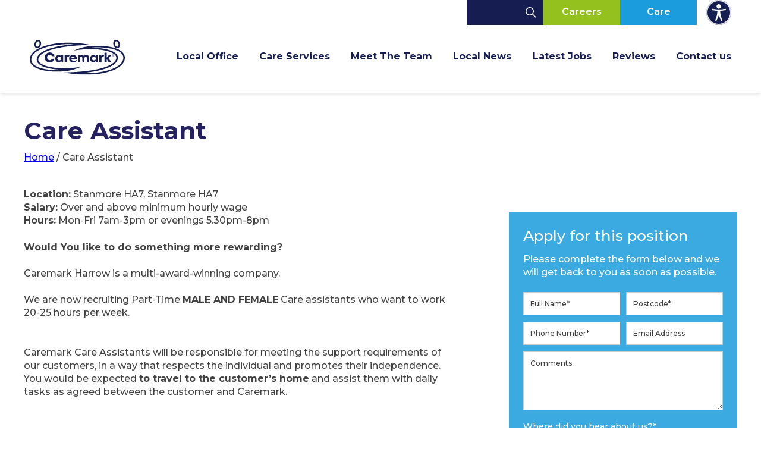

--- FILE ---
content_type: text/html; charset=UTF-8
request_url: https://www.caremark.co.uk/jobs/care-assistant-227/
body_size: 22981
content:
<!DOCTYPE html>
<html lang="en-GB">


<head>
	<meta charset="UTF-8" />
	<title>
		Care Assistant in Stanmore HA7, Stanmore HA7 | Caremark	</title>


	<!-- Mobile Specific Metas -->
    <meta name="viewport" content="width=device-width, initial-scale=1.0, user-scalable=yes">
    <meta name="format-detection" content="telephone=no">
    <meta name="SKYPE_TOOLBAR" content="SKYPE_TOOLBAR_PARSER_COMPATIBLE" />

    <!-- Pingback -->
	<link rel="pingback" href="https://www.caremark.co.uk/xmlrpc.php" />

    <!-- For the Favicon upload via the WordPress Customiser -->

	<!-- Fonts -->
	<link rel="preconnect" href="https://fonts.googleapis.com">
	<link rel="preconnect" href="https://fonts.gstatic.com" crossorigin>
	<link href="https://fonts.googleapis.com/css2?family=Montserrat:ital,wght@0,400;0,500;0,600;0,700;0,900;1,500&display=swap" rel="stylesheet" media="print" onload="this.media='all'">

    <!-- Theme CSS -->
    <link rel="stylesheet" type="text/css" media="all" href="https://www.caremark.co.uk/wp-content/themes/caremark/assets/css/main.css" />
	<link rel="stylesheet" type="text/css" media="all" href="https://www.caremark.co.uk/wp-content/themes/caremark/css/revisions.css?v=25" />

	 <!-- Adtrak PPC -->
    <script async src="//387818.cctm.xyz/t.js"></script>

<meta name='robots' content='index, follow, max-image-preview:large, max-snippet:-1, max-video-preview:-1' />
<script id="cookieyes" type="text/javascript" src="https://cdn-cookieyes.com/client_data/5b4b7e15eaf179fd21840b2a/script.js"></script><meta name="be:wp" content="1.1.17">
<!-- be_ixf, sdk, gho-->
<meta name="be:sdk" content="php_sdk_1.5.15" />
<meta name="be:timer" content="62ms" />
<meta name="be:orig_url" content="https%3A%2F%2Fwww.caremark.co.uk%2Fjobs%2Fcare-assistant-227%2F" />
<meta name="be:norm_url" content="https%3A%2F%2Fwww.caremark.co.uk%2Fjobs%2Fcare-assistant-227%2F" />
<meta name="be:capsule_url" content="https%3A%2F%2Fixfd1-api.bc0a.com%2Fapi%2Fixf%2F1.0.0%2Fget_capsule%2Ff00000000320165%2F01879224437" />
<meta name="be:api_dt" content="Zy_2026;Zm_01;Zd_10;Zh_09;Zmh_40;p_epoch:1768038045147" />
<meta name="be:mod_dt" content="Zy_2026;Zm_01;Zd_10;Zh_09;Zmh_40;p_epoch:1768038045147" />
<meta name="be:diag" content="fS+D5w7qFGNhv+PxD3Kt9oS9SkGhHNk5soFi48iCiAb+TaMVrRkYmZ2yPZqhAEm7H/Z2CLWdShnTWOzuu6TwJ+zwOk5iJ/gxes8nPAgFS33dYSFP2OdXcABP5HhaT9ETn/keXKt/6e3oySvUnkmjVNxbidlA7LdIfEqwcUoQJpgC4UwMgoHN0GZ7CUsHhUjhNPI06ERfRqENOkfayN2elwFh6A+A/SuCjqtbR22lGWv/qw9Nb6VAQ5bytYvHs89svI7/mqGoVgbQHGKd7jCFPp+K5VCukSfRy7hMRPY/JEkrZPomnNZyCJ4kUN4OWYzayU7kPS/jRhhSMGHroAO1hGmMKlWfeCm4bOYohjL05XPCLAAa38tUUeqsrZvGQe2TUlYJg4IS0qxokeCGk1pJPogxe7o+8rQ+QyFuT8aR1PPlQI+pDi6J9Ar45PoEn5frA5UyYvJnlGjlQq80E3nJRDH2Cr2XIDV/+6dBqyXc1wmqCGeAp9b6QV9dZrFIjNM/wFZ/XElF3rIsixvq41SbaxYkUeiAYkKHAot7Bj/fCBUW7vo2TCqBBMBlsWitoBu5PnsBemZbguIiwu/YzlSeKLRyee9Go0a3yOzMVcSd9DU/aGD1uu/F/t558TWF/[base64]/ynopWEJcWNLLO+MYU3br/JeDJBEsh1JmmReO+Fx9TVTBYne65+ppISMIz2aPqdklVKWsI0S5TROKcye31Es1pdDD1ao1seSk0AFUY4T3rap8Dmvkg31jD7HHbI9uHnM/[base64]/11AKzjz8NjKQqz5iJe7mY9dXFz4D7/RwGMtAk1+i+cif0or/[base64]/i5uPMHuFZFdfB5IkYw7H6MJ8XpvN4epx4dKIhDTThX7Tc7rnb8B9LdFS2tr+hCy84WhlG5EphBHZHNAoIBKODBahK3I0LSQOzwfIFapGMCFszsno3um2GpbFhF2hnc/L/Vh5C/el0a9l3OIBq40amKSj5DSVkmz7QURmpHxjPQwIFGjjtLSNMFJKY01g0E5obeunjI3Kev1KA+6YHeLsWGah8j7OnxplcYJzE+3J3khUk0GQFLU8t+96u3v3cm0kX4pPRz/FFRyaTJMrk8tUwWJmkf5pu+3UDpnX+zsP/y8KaAFaw1zAbPeh+UR4XoporvIXnhGEHqBDOXfFu0Hr9YzqaMjUbWqC+zOReHGKEPlUXfulacolgS2CSgQizDpdG5c6JRfprzIExDuqyfgO3O7SgJYCFbWalseWabO+Rezaabkt43lue2Vx25mRH1Z6Q+WQGWVPRYofRihbXl7gXtOQi6lo56lNlsWEmT/Ku2sWpWs3C6hAjvNpFdCeJhSXGgTWYdE52/HXHcQ8cbTAOc/MR2j8k5wCeWcRjGEF4Bjlddvh/pabMwKDqg3uh3IjJe/mArZYHUEZmN7RarP2QJB8Vdlxw3KfAcf1e9LAhpkttwjWah9esgp033Orm8qQFKH0SQJyQ9bvrbWg1smukgR2Jb30Kuk8is0yRcojbOhr38Hq9JkCvG7CTSDidarnP4NxLAzvelYHVXG6ROsyNRd5vSCGkJtpOau2PwDOy/cBFRRJXgjen7JzoL2DlY19Oy5MvdkOv5zMov2rsYWJTiun+aZcKEFMntoLuFciKZIrgdEu/[base64]" />
<meta name="be:messages" content="true" />
<style>
  .be-ix-link-block {
    width: 100%;
  }
  .be-ix-link-block .be-related-link-container {
    text-align: left;
    padding-bottom: 60px;
  display: flex;
flex-direction: column;
  }
  .be-ix-link-block .be-related-link-container .be-label {
    color: #ffffff;
    font-size: 16px;
    font-weight: 700;
  }
  .be-ix-link-block .be-related-link-container .be-list {
    display: flex;
    flex-direction: column;
    list-style: none;
    margin: 0;
    padding: 0;
  }
  .be-ix-link-block .be-related-link-container .be-list .be-list-item {
    display: inline-block;
    margin-right: 20px;
  }
  .be-ix-link-block .be-related-link-container .be-list .be-list-item .be-related-link {
    color: #ffffff;
    font-size: 14px;
    text-decoration: none;
  }
  .be-ix-link-block .be-related-link-container .be-list .be-list-item .be-related-link:hover {
    text-decoration: none;
  }
  .be-ix-link-block .be-related-link-container .be-list .be-list-item:last-child {
    margin-right: 0;
  }

  @media (max-width: 767px) {
    .be-ix-link-block .be-related-link-container {
      text-align: left;
    }
    .be-ix-link-block .be-related-link-container .be-label {
      width: 100%;
      margin-bottom: 15px;
    }
    .be-ix-link-block .be-related-link-container .be-list {
      display: block;
      width: 100%;
    }
    .be-ix-link-block .be-related-link-container .be-list .be-list-item {
      padding: 0;
      display: block;
      margin-right: 0;
      margin-bottom: 15px;
    }
  }
  @media (min-width: 768px) {
    .be-ix-link-block .be-related-link-container {
    
      align-items: baseline;
      justify-content: center;
    }
    .be-ix-link-block .be-related-link-container .be-label {
      display: inline-block;
      margin-right: 30px;
      flex-grow: 0;
      flex-shrink: 0;
    }
  }
</style>

	<!-- This site is optimized with the Yoast SEO Premium plugin v26.3 (Yoast SEO v26.8) - https://yoast.com/product/yoast-seo-premium-wordpress/ -->
	<meta name="description" content="Looking for a Care Assistant job in Stanmore HA7, Stanmore HA7? Find out more about this position now." />
	<link rel="canonical" href="https://www.caremark.co.uk/jobs/care-assistant-227/" />
	<meta property="og:locale" content="en_GB" />
	<meta property="og:type" content="article" />
	<meta property="og:title" content="Care Assistant in Stanmore HA7, Stanmore HA7 | Caremark" />
	<meta property="og:description" content="Looking for a Care Assistant job in Stanmore HA7, Stanmore HA7? Find out more about this position now." />
	<meta property="og:url" content="https://www.caremark.co.uk/jobs/care-assistant-227/" />
	<meta property="og:site_name" content="Caremark" />
	<meta property="article:publisher" content="https://www.facebook.com/caremarkltd" />
	<meta property="article:modified_time" content="2023-02-11T23:23:23+00:00" />
	<meta name="twitter:card" content="summary_large_image" />
	<meta name="twitter:site" content="@CaremarkLtd" />
	<!-- / Yoast SEO Premium plugin. -->


<link rel='dns-prefetch' href='//www.caremark.co.uk' />
<link rel='dns-prefetch' href='//ajax.googleapis.com' />
<link rel='dns-prefetch' href='//l.getsitecontrol.com' />
<link rel="alternate" type="application/rss+xml" title="Caremark &raquo; Feed" href="https://www.caremark.co.uk/feed/" />
<link rel="alternate" type="application/rss+xml" title="Caremark &raquo; Comments Feed" href="https://www.caremark.co.uk/comments/feed/" />
<style id='wp-img-auto-sizes-contain-inline-css' type='text/css'>
img:is([sizes=auto i],[sizes^="auto," i]){contain-intrinsic-size:3000px 1500px}
/*# sourceURL=wp-img-auto-sizes-contain-inline-css */
</style>
<style id='wp-block-library-inline-css' type='text/css'>
:root{--wp-block-synced-color:#7a00df;--wp-block-synced-color--rgb:122,0,223;--wp-bound-block-color:var(--wp-block-synced-color);--wp-editor-canvas-background:#ddd;--wp-admin-theme-color:#007cba;--wp-admin-theme-color--rgb:0,124,186;--wp-admin-theme-color-darker-10:#006ba1;--wp-admin-theme-color-darker-10--rgb:0,107,160.5;--wp-admin-theme-color-darker-20:#005a87;--wp-admin-theme-color-darker-20--rgb:0,90,135;--wp-admin-border-width-focus:2px}@media (min-resolution:192dpi){:root{--wp-admin-border-width-focus:1.5px}}.wp-element-button{cursor:pointer}:root .has-very-light-gray-background-color{background-color:#eee}:root .has-very-dark-gray-background-color{background-color:#313131}:root .has-very-light-gray-color{color:#eee}:root .has-very-dark-gray-color{color:#313131}:root .has-vivid-green-cyan-to-vivid-cyan-blue-gradient-background{background:linear-gradient(135deg,#00d084,#0693e3)}:root .has-purple-crush-gradient-background{background:linear-gradient(135deg,#34e2e4,#4721fb 50%,#ab1dfe)}:root .has-hazy-dawn-gradient-background{background:linear-gradient(135deg,#faaca8,#dad0ec)}:root .has-subdued-olive-gradient-background{background:linear-gradient(135deg,#fafae1,#67a671)}:root .has-atomic-cream-gradient-background{background:linear-gradient(135deg,#fdd79a,#004a59)}:root .has-nightshade-gradient-background{background:linear-gradient(135deg,#330968,#31cdcf)}:root .has-midnight-gradient-background{background:linear-gradient(135deg,#020381,#2874fc)}:root{--wp--preset--font-size--normal:16px;--wp--preset--font-size--huge:42px}.has-regular-font-size{font-size:1em}.has-larger-font-size{font-size:2.625em}.has-normal-font-size{font-size:var(--wp--preset--font-size--normal)}.has-huge-font-size{font-size:var(--wp--preset--font-size--huge)}.has-text-align-center{text-align:center}.has-text-align-left{text-align:left}.has-text-align-right{text-align:right}.has-fit-text{white-space:nowrap!important}#end-resizable-editor-section{display:none}.aligncenter{clear:both}.items-justified-left{justify-content:flex-start}.items-justified-center{justify-content:center}.items-justified-right{justify-content:flex-end}.items-justified-space-between{justify-content:space-between}.screen-reader-text{border:0;clip-path:inset(50%);height:1px;margin:-1px;overflow:hidden;padding:0;position:absolute;width:1px;word-wrap:normal!important}.screen-reader-text:focus{background-color:#ddd;clip-path:none;color:#444;display:block;font-size:1em;height:auto;left:5px;line-height:normal;padding:15px 23px 14px;text-decoration:none;top:5px;width:auto;z-index:100000}html :where(.has-border-color){border-style:solid}html :where([style*=border-top-color]){border-top-style:solid}html :where([style*=border-right-color]){border-right-style:solid}html :where([style*=border-bottom-color]){border-bottom-style:solid}html :where([style*=border-left-color]){border-left-style:solid}html :where([style*=border-width]){border-style:solid}html :where([style*=border-top-width]){border-top-style:solid}html :where([style*=border-right-width]){border-right-style:solid}html :where([style*=border-bottom-width]){border-bottom-style:solid}html :where([style*=border-left-width]){border-left-style:solid}html :where(img[class*=wp-image-]){height:auto;max-width:100%}:where(figure){margin:0 0 1em}html :where(.is-position-sticky){--wp-admin--admin-bar--position-offset:var(--wp-admin--admin-bar--height,0px)}@media screen and (max-width:600px){html :where(.is-position-sticky){--wp-admin--admin-bar--position-offset:0px}}

/*# sourceURL=wp-block-library-inline-css */
</style><style id='wp-block-heading-inline-css' type='text/css'>
h1:where(.wp-block-heading).has-background,h2:where(.wp-block-heading).has-background,h3:where(.wp-block-heading).has-background,h4:where(.wp-block-heading).has-background,h5:where(.wp-block-heading).has-background,h6:where(.wp-block-heading).has-background{padding:1.25em 2.375em}h1.has-text-align-left[style*=writing-mode]:where([style*=vertical-lr]),h1.has-text-align-right[style*=writing-mode]:where([style*=vertical-rl]),h2.has-text-align-left[style*=writing-mode]:where([style*=vertical-lr]),h2.has-text-align-right[style*=writing-mode]:where([style*=vertical-rl]),h3.has-text-align-left[style*=writing-mode]:where([style*=vertical-lr]),h3.has-text-align-right[style*=writing-mode]:where([style*=vertical-rl]),h4.has-text-align-left[style*=writing-mode]:where([style*=vertical-lr]),h4.has-text-align-right[style*=writing-mode]:where([style*=vertical-rl]),h5.has-text-align-left[style*=writing-mode]:where([style*=vertical-lr]),h5.has-text-align-right[style*=writing-mode]:where([style*=vertical-rl]),h6.has-text-align-left[style*=writing-mode]:where([style*=vertical-lr]),h6.has-text-align-right[style*=writing-mode]:where([style*=vertical-rl]){rotate:180deg}
/*# sourceURL=https://www.caremark.co.uk/wp-includes/blocks/heading/style.min.css */
</style>
<style id='wp-block-list-inline-css' type='text/css'>
ol,ul{box-sizing:border-box}:root :where(.wp-block-list.has-background){padding:1.25em 2.375em}
/*# sourceURL=https://www.caremark.co.uk/wp-includes/blocks/list/style.min.css */
</style>
<style id='wp-block-paragraph-inline-css' type='text/css'>
.is-small-text{font-size:.875em}.is-regular-text{font-size:1em}.is-large-text{font-size:2.25em}.is-larger-text{font-size:3em}.has-drop-cap:not(:focus):first-letter{float:left;font-size:8.4em;font-style:normal;font-weight:100;line-height:.68;margin:.05em .1em 0 0;text-transform:uppercase}body.rtl .has-drop-cap:not(:focus):first-letter{float:none;margin-left:.1em}p.has-drop-cap.has-background{overflow:hidden}:root :where(p.has-background){padding:1.25em 2.375em}:where(p.has-text-color:not(.has-link-color)) a{color:inherit}p.has-text-align-left[style*="writing-mode:vertical-lr"],p.has-text-align-right[style*="writing-mode:vertical-rl"]{rotate:180deg}
/*# sourceURL=https://www.caremark.co.uk/wp-includes/blocks/paragraph/style.min.css */
</style>
<style id='global-styles-inline-css' type='text/css'>
:root{--wp--preset--aspect-ratio--square: 1;--wp--preset--aspect-ratio--4-3: 4/3;--wp--preset--aspect-ratio--3-4: 3/4;--wp--preset--aspect-ratio--3-2: 3/2;--wp--preset--aspect-ratio--2-3: 2/3;--wp--preset--aspect-ratio--16-9: 16/9;--wp--preset--aspect-ratio--9-16: 9/16;--wp--preset--color--black: #000000;--wp--preset--color--cyan-bluish-gray: #abb8c3;--wp--preset--color--white: #ffffff;--wp--preset--color--pale-pink: #f78da7;--wp--preset--color--vivid-red: #cf2e2e;--wp--preset--color--luminous-vivid-orange: #ff6900;--wp--preset--color--luminous-vivid-amber: #fcb900;--wp--preset--color--light-green-cyan: #7bdcb5;--wp--preset--color--vivid-green-cyan: #00d084;--wp--preset--color--pale-cyan-blue: #8ed1fc;--wp--preset--color--vivid-cyan-blue: #0693e3;--wp--preset--color--vivid-purple: #9b51e0;--wp--preset--color--darkgrey: #414141;--wp--preset--color--midgrey: #707070;--wp--preset--color--lightgrey: #f2f2f2;--wp--preset--color--green: #95C11F;--wp--preset--color--darkblue: #262262;--wp--preset--color--midblue: #09528A;--wp--preset--color--lightblue: #1A9CDD;--wp--preset--color--pink: #E4077F;--wp--preset--color--purple: #2D2B84;--wp--preset--gradient--vivid-cyan-blue-to-vivid-purple: linear-gradient(135deg,rgb(6,147,227) 0%,rgb(155,81,224) 100%);--wp--preset--gradient--light-green-cyan-to-vivid-green-cyan: linear-gradient(135deg,rgb(122,220,180) 0%,rgb(0,208,130) 100%);--wp--preset--gradient--luminous-vivid-amber-to-luminous-vivid-orange: linear-gradient(135deg,rgb(252,185,0) 0%,rgb(255,105,0) 100%);--wp--preset--gradient--luminous-vivid-orange-to-vivid-red: linear-gradient(135deg,rgb(255,105,0) 0%,rgb(207,46,46) 100%);--wp--preset--gradient--very-light-gray-to-cyan-bluish-gray: linear-gradient(135deg,rgb(238,238,238) 0%,rgb(169,184,195) 100%);--wp--preset--gradient--cool-to-warm-spectrum: linear-gradient(135deg,rgb(74,234,220) 0%,rgb(151,120,209) 20%,rgb(207,42,186) 40%,rgb(238,44,130) 60%,rgb(251,105,98) 80%,rgb(254,248,76) 100%);--wp--preset--gradient--blush-light-purple: linear-gradient(135deg,rgb(255,206,236) 0%,rgb(152,150,240) 100%);--wp--preset--gradient--blush-bordeaux: linear-gradient(135deg,rgb(254,205,165) 0%,rgb(254,45,45) 50%,rgb(107,0,62) 100%);--wp--preset--gradient--luminous-dusk: linear-gradient(135deg,rgb(255,203,112) 0%,rgb(199,81,192) 50%,rgb(65,88,208) 100%);--wp--preset--gradient--pale-ocean: linear-gradient(135deg,rgb(255,245,203) 0%,rgb(182,227,212) 50%,rgb(51,167,181) 100%);--wp--preset--gradient--electric-grass: linear-gradient(135deg,rgb(202,248,128) 0%,rgb(113,206,126) 100%);--wp--preset--gradient--midnight: linear-gradient(135deg,rgb(2,3,129) 0%,rgb(40,116,252) 100%);--wp--preset--font-size--small: 0.85em;--wp--preset--font-size--medium: 1.11em;--wp--preset--font-size--large: 1.45em;--wp--preset--font-size--x-large: 42px;--wp--preset--font-size--normal: 1em;--wp--preset--font-size--extra-large: 1.89em;--wp--preset--font-size--huge: 2.11em;--wp--preset--font-size--enormous: 2.55em;--wp--preset--spacing--20: 0.44rem;--wp--preset--spacing--30: 0.67rem;--wp--preset--spacing--40: 1rem;--wp--preset--spacing--50: 1.5rem;--wp--preset--spacing--60: 2.25rem;--wp--preset--spacing--70: 3.38rem;--wp--preset--spacing--80: 5.06rem;--wp--preset--shadow--natural: 6px 6px 9px rgba(0, 0, 0, 0.2);--wp--preset--shadow--deep: 12px 12px 50px rgba(0, 0, 0, 0.4);--wp--preset--shadow--sharp: 6px 6px 0px rgba(0, 0, 0, 0.2);--wp--preset--shadow--outlined: 6px 6px 0px -3px rgb(255, 255, 255), 6px 6px rgb(0, 0, 0);--wp--preset--shadow--crisp: 6px 6px 0px rgb(0, 0, 0);}:root { --wp--style--global--content-size: 1200px;--wp--style--global--wide-size: 1366px; }:where(body) { margin: 0; }.wp-site-blocks > .alignleft { float: left; margin-right: 2em; }.wp-site-blocks > .alignright { float: right; margin-left: 2em; }.wp-site-blocks > .aligncenter { justify-content: center; margin-left: auto; margin-right: auto; }:where(.is-layout-flex){gap: 0.5em;}:where(.is-layout-grid){gap: 0.5em;}.is-layout-flow > .alignleft{float: left;margin-inline-start: 0;margin-inline-end: 2em;}.is-layout-flow > .alignright{float: right;margin-inline-start: 2em;margin-inline-end: 0;}.is-layout-flow > .aligncenter{margin-left: auto !important;margin-right: auto !important;}.is-layout-constrained > .alignleft{float: left;margin-inline-start: 0;margin-inline-end: 2em;}.is-layout-constrained > .alignright{float: right;margin-inline-start: 2em;margin-inline-end: 0;}.is-layout-constrained > .aligncenter{margin-left: auto !important;margin-right: auto !important;}.is-layout-constrained > :where(:not(.alignleft):not(.alignright):not(.alignfull)){max-width: var(--wp--style--global--content-size);margin-left: auto !important;margin-right: auto !important;}.is-layout-constrained > .alignwide{max-width: var(--wp--style--global--wide-size);}body .is-layout-flex{display: flex;}.is-layout-flex{flex-wrap: wrap;align-items: center;}.is-layout-flex > :is(*, div){margin: 0;}body .is-layout-grid{display: grid;}.is-layout-grid > :is(*, div){margin: 0;}body{color: var(--wp--preset--color--darkgrey);font-size: 16px;line-height: 1.33;padding-top: 0px;padding-right: 0px;padding-bottom: 0px;padding-left: 0px;}a:where(:not(.wp-element-button)){color: var(--wp--preset--color--darkgrey);text-decoration: underline;}h1{color: var(--wp--preset--color--darkblue);font-size: var(--wp--preset--font-size--enormous);font-weight: 700;line-height: 1.2;margin-bottom: .25em;}h2{color: var(--wp--preset--color--purple);font-size: var(--wp--preset--font-size--huge);font-weight: 500;line-height: 1.15;margin-bottom: 1.1em;}h3{color: var(--wp--preset--color--purple);font-size: var(--wp--preset--font-size--extra-large);font-weight: 500;line-height: 1.3;margin-bottom: .5em;}h4{color: var(--wp--preset--color--purple);font-size: var(--wp--preset--font-size--large);font-weight: 600;line-height: 1.25;margin-bottom: .5em;}h5{color: var(--wp--preset--color--purple);font-size: var(--wp--preset--font-size--medium);font-weight: 600;line-height: 1.3;margin-bottom: .5em;}h6{color: var(--wp--preset--color--darkgrey);font-size: var(--wp--preset--font-size--normal);font-weight: 500;line-height: 1.33;margin-bottom: 1em;}:root :where(.wp-element-button, .wp-block-button__link){background-color: #32373c;border-width: 0;color: #fff;font-family: inherit;font-size: inherit;font-style: inherit;font-weight: inherit;letter-spacing: inherit;line-height: inherit;padding-top: calc(0.667em + 2px);padding-right: calc(1.333em + 2px);padding-bottom: calc(0.667em + 2px);padding-left: calc(1.333em + 2px);text-decoration: none;text-transform: inherit;}.has-black-color{color: var(--wp--preset--color--black) !important;}.has-cyan-bluish-gray-color{color: var(--wp--preset--color--cyan-bluish-gray) !important;}.has-white-color{color: var(--wp--preset--color--white) !important;}.has-pale-pink-color{color: var(--wp--preset--color--pale-pink) !important;}.has-vivid-red-color{color: var(--wp--preset--color--vivid-red) !important;}.has-luminous-vivid-orange-color{color: var(--wp--preset--color--luminous-vivid-orange) !important;}.has-luminous-vivid-amber-color{color: var(--wp--preset--color--luminous-vivid-amber) !important;}.has-light-green-cyan-color{color: var(--wp--preset--color--light-green-cyan) !important;}.has-vivid-green-cyan-color{color: var(--wp--preset--color--vivid-green-cyan) !important;}.has-pale-cyan-blue-color{color: var(--wp--preset--color--pale-cyan-blue) !important;}.has-vivid-cyan-blue-color{color: var(--wp--preset--color--vivid-cyan-blue) !important;}.has-vivid-purple-color{color: var(--wp--preset--color--vivid-purple) !important;}.has-darkgrey-color{color: var(--wp--preset--color--darkgrey) !important;}.has-midgrey-color{color: var(--wp--preset--color--midgrey) !important;}.has-lightgrey-color{color: var(--wp--preset--color--lightgrey) !important;}.has-green-color{color: var(--wp--preset--color--green) !important;}.has-darkblue-color{color: var(--wp--preset--color--darkblue) !important;}.has-midblue-color{color: var(--wp--preset--color--midblue) !important;}.has-lightblue-color{color: var(--wp--preset--color--lightblue) !important;}.has-pink-color{color: var(--wp--preset--color--pink) !important;}.has-purple-color{color: var(--wp--preset--color--purple) !important;}.has-black-background-color{background-color: var(--wp--preset--color--black) !important;}.has-cyan-bluish-gray-background-color{background-color: var(--wp--preset--color--cyan-bluish-gray) !important;}.has-white-background-color{background-color: var(--wp--preset--color--white) !important;}.has-pale-pink-background-color{background-color: var(--wp--preset--color--pale-pink) !important;}.has-vivid-red-background-color{background-color: var(--wp--preset--color--vivid-red) !important;}.has-luminous-vivid-orange-background-color{background-color: var(--wp--preset--color--luminous-vivid-orange) !important;}.has-luminous-vivid-amber-background-color{background-color: var(--wp--preset--color--luminous-vivid-amber) !important;}.has-light-green-cyan-background-color{background-color: var(--wp--preset--color--light-green-cyan) !important;}.has-vivid-green-cyan-background-color{background-color: var(--wp--preset--color--vivid-green-cyan) !important;}.has-pale-cyan-blue-background-color{background-color: var(--wp--preset--color--pale-cyan-blue) !important;}.has-vivid-cyan-blue-background-color{background-color: var(--wp--preset--color--vivid-cyan-blue) !important;}.has-vivid-purple-background-color{background-color: var(--wp--preset--color--vivid-purple) !important;}.has-darkgrey-background-color{background-color: var(--wp--preset--color--darkgrey) !important;}.has-midgrey-background-color{background-color: var(--wp--preset--color--midgrey) !important;}.has-lightgrey-background-color{background-color: var(--wp--preset--color--lightgrey) !important;}.has-green-background-color{background-color: var(--wp--preset--color--green) !important;}.has-darkblue-background-color{background-color: var(--wp--preset--color--darkblue) !important;}.has-midblue-background-color{background-color: var(--wp--preset--color--midblue) !important;}.has-lightblue-background-color{background-color: var(--wp--preset--color--lightblue) !important;}.has-pink-background-color{background-color: var(--wp--preset--color--pink) !important;}.has-purple-background-color{background-color: var(--wp--preset--color--purple) !important;}.has-black-border-color{border-color: var(--wp--preset--color--black) !important;}.has-cyan-bluish-gray-border-color{border-color: var(--wp--preset--color--cyan-bluish-gray) !important;}.has-white-border-color{border-color: var(--wp--preset--color--white) !important;}.has-pale-pink-border-color{border-color: var(--wp--preset--color--pale-pink) !important;}.has-vivid-red-border-color{border-color: var(--wp--preset--color--vivid-red) !important;}.has-luminous-vivid-orange-border-color{border-color: var(--wp--preset--color--luminous-vivid-orange) !important;}.has-luminous-vivid-amber-border-color{border-color: var(--wp--preset--color--luminous-vivid-amber) !important;}.has-light-green-cyan-border-color{border-color: var(--wp--preset--color--light-green-cyan) !important;}.has-vivid-green-cyan-border-color{border-color: var(--wp--preset--color--vivid-green-cyan) !important;}.has-pale-cyan-blue-border-color{border-color: var(--wp--preset--color--pale-cyan-blue) !important;}.has-vivid-cyan-blue-border-color{border-color: var(--wp--preset--color--vivid-cyan-blue) !important;}.has-vivid-purple-border-color{border-color: var(--wp--preset--color--vivid-purple) !important;}.has-darkgrey-border-color{border-color: var(--wp--preset--color--darkgrey) !important;}.has-midgrey-border-color{border-color: var(--wp--preset--color--midgrey) !important;}.has-lightgrey-border-color{border-color: var(--wp--preset--color--lightgrey) !important;}.has-green-border-color{border-color: var(--wp--preset--color--green) !important;}.has-darkblue-border-color{border-color: var(--wp--preset--color--darkblue) !important;}.has-midblue-border-color{border-color: var(--wp--preset--color--midblue) !important;}.has-lightblue-border-color{border-color: var(--wp--preset--color--lightblue) !important;}.has-pink-border-color{border-color: var(--wp--preset--color--pink) !important;}.has-purple-border-color{border-color: var(--wp--preset--color--purple) !important;}.has-vivid-cyan-blue-to-vivid-purple-gradient-background{background: var(--wp--preset--gradient--vivid-cyan-blue-to-vivid-purple) !important;}.has-light-green-cyan-to-vivid-green-cyan-gradient-background{background: var(--wp--preset--gradient--light-green-cyan-to-vivid-green-cyan) !important;}.has-luminous-vivid-amber-to-luminous-vivid-orange-gradient-background{background: var(--wp--preset--gradient--luminous-vivid-amber-to-luminous-vivid-orange) !important;}.has-luminous-vivid-orange-to-vivid-red-gradient-background{background: var(--wp--preset--gradient--luminous-vivid-orange-to-vivid-red) !important;}.has-very-light-gray-to-cyan-bluish-gray-gradient-background{background: var(--wp--preset--gradient--very-light-gray-to-cyan-bluish-gray) !important;}.has-cool-to-warm-spectrum-gradient-background{background: var(--wp--preset--gradient--cool-to-warm-spectrum) !important;}.has-blush-light-purple-gradient-background{background: var(--wp--preset--gradient--blush-light-purple) !important;}.has-blush-bordeaux-gradient-background{background: var(--wp--preset--gradient--blush-bordeaux) !important;}.has-luminous-dusk-gradient-background{background: var(--wp--preset--gradient--luminous-dusk) !important;}.has-pale-ocean-gradient-background{background: var(--wp--preset--gradient--pale-ocean) !important;}.has-electric-grass-gradient-background{background: var(--wp--preset--gradient--electric-grass) !important;}.has-midnight-gradient-background{background: var(--wp--preset--gradient--midnight) !important;}.has-small-font-size{font-size: var(--wp--preset--font-size--small) !important;}.has-medium-font-size{font-size: var(--wp--preset--font-size--medium) !important;}.has-large-font-size{font-size: var(--wp--preset--font-size--large) !important;}.has-x-large-font-size{font-size: var(--wp--preset--font-size--x-large) !important;}.has-normal-font-size{font-size: var(--wp--preset--font-size--normal) !important;}.has-extra-large-font-size{font-size: var(--wp--preset--font-size--extra-large) !important;}.has-huge-font-size{font-size: var(--wp--preset--font-size--huge) !important;}.has-enormous-font-size{font-size: var(--wp--preset--font-size--enormous) !important;}
/*# sourceURL=global-styles-inline-css */
</style>

<link rel='stylesheet' id='wpa-css-css' href='https://www.caremark.co.uk/wp-content/plugins/honeypot/includes/css/wpa.css?ver=2.3.04' type='text/css' media='all' />
<link rel='stylesheet' id='contact-form-7-css' href='https://www.caremark.co.uk/wp-content/plugins/contact-form-7/includes/css/styles.css?ver=6.1.4' type='text/css' media='all' />
<link rel='stylesheet' id='wpcf7-redirect-script-frontend-css' href='https://www.caremark.co.uk/wp-content/plugins/wpcf7-redirect/build/assets/frontend-script.css?ver=2c532d7e2be36f6af233' type='text/css' media='all' />
<link rel='stylesheet' id='plcolumnStyle-css' href='https://www.caremark.co.uk/wp-content/themes/caremark/plugged-acf-block-column/styles.css?ver=2.0.0' type='text/css' media='all' />
<link rel='stylesheet' id='plfourcolumnsStyle-css' href='https://www.caremark.co.uk/wp-content/plugins/plugged-acf-block-four-columns/styles.css?ver=2.1.0' type='text/css' media='all' />
<link rel='stylesheet' id='pliqStyle-css' href='https://www.caremark.co.uk/wp-content/plugins/plugged-acf-block-image-with-quote/styles.css?ver=1.0.0' type='text/css' media='all' />
<link rel='stylesheet' id='plpanelStyle-css' href='https://www.caremark.co.uk/wp-content/themes/caremark/plugged-acf-block-panel/styles.css?ver=2.0.0' type='text/css' media='all' />
<link rel='stylesheet' id='plsplitStyle-css' href='https://www.caremark.co.uk/wp-content/plugins/plugged-acf-block-split-panel/styles.css?ver=1.0.0' type='text/css' media='all' />
<link rel='stylesheet' id='plswooshStyle-css' href='https://www.caremark.co.uk/wp-content/plugins/plugged-acf-block-swoosh/styles.css?ver=1.0.0' type='text/css' media='all' />
<link rel='stylesheet' id='plteamStyle-css' href='https://www.caremark.co.uk/wp-content/plugins/plugged-acf-block-team/styles.css?ver=1.0.0' type='text/css' media='all' />
<link rel='stylesheet' id='plthreecolumnsStyle-css' href='https://www.caremark.co.uk/wp-content/themes/caremark/plugged-acf-block-three-columns/styles.css?ver=2.1.0' type='text/css' media='all' />
<link rel='stylesheet' id='pltwocolumnsStyle-css' href='https://www.caremark.co.uk/wp-content/themes/caremark/plugged-acf-block-two-columns/styles.css?ver=2.1.0' type='text/css' media='all' />
<link rel='stylesheet' id='cf7cf-style-css' href='https://www.caremark.co.uk/wp-content/plugins/cf7-conditional-fields/style.css?ver=2.6.7' type='text/css' media='all' />
<link rel='stylesheet' id='jvcf7p_client_css-css' href='https://www.caremark.co.uk/wp-content/plugins/jquery-validation-for-contact-form-7-pro/includes/assets/css/jvcf7p_client.css?ver=5.4.2' type='text/css' media='all' />
<style id='block-visibility-screen-size-styles-inline-css' type='text/css'>
/* Large screens (desktops, 992px and up) */
@media ( min-width: 992px ) {
	.block-visibility-hide-large-screen {
		display: none !important;
	}
}

/* Medium screens (tablets, between 768px and 992px) */
@media ( min-width: 768px ) and ( max-width: 991.98px ) {
	.block-visibility-hide-medium-screen {
		display: none !important;
	}
}

/* Small screens (mobile devices, less than 768px) */
@media ( max-width: 767.98px ) {
	.block-visibility-hide-small-screen {
		display: none !important;
	}
}
/*# sourceURL=block-visibility-screen-size-styles-inline-css */
</style>
<link rel="https://api.w.org/" href="https://www.caremark.co.uk/wp-json/" /><link rel="alternate" title="JSON" type="application/json" href="https://www.caremark.co.uk/wp-json/wp/v2/jobs/11822" /><!-- Google Tag Manager -->
<script>(function(w,d,s,l,i){w[l]=w[l]||[];w[l].push({'gtm.start':
new Date().getTime(),event:'gtm.js'});var f=d.getElementsByTagName(s)[0],
j=d.createElement(s),dl=l!='dataLayer'?'&l='+l:'';j.async=true;j.src=
'https://www.googletagmanager.com/gtm.js?id='+i+dl;f.parentNode.insertBefore(j,f);
})(window,document,'script','dataLayer','GTM-P9JBW9F');</script>
<!-- End Google Tag Manager --><link rel="icon" href="https://www.caremark.co.uk/wp-content/uploads/2022/08/cropped-favicon-32x32.png" sizes="32x32" />
<link rel="icon" href="https://www.caremark.co.uk/wp-content/uploads/2022/08/cropped-favicon-192x192.png" sizes="192x192" />
<link rel="apple-touch-icon" href="https://www.caremark.co.uk/wp-content/uploads/2022/08/cropped-favicon-180x180.png" />
<meta name="msapplication-TileImage" content="https://www.caremark.co.uk/wp-content/uploads/2022/08/cropped-favicon-270x270.png" />
		<style type="text/css" id="wp-custom-css">
			/*
 .plugged-image-with-quote-block  img {
	visibility:hidden;
}

.plugged-image-with-quote-block {
	background-position: 50%;
}
 */

/* Changing Postcode Search Button Colour on selected pages */

.wp-block-button__link {
	font-weight:700 !important;
}
.page-id-57 input[type="submit"] {
    background-color:#161D50 !important;
}


.wp-block-buttons:not(.is-content-justification-space-between,.is-content-justification-right,.is-content-justification-left,.is-content-justification-center) .wp-block-button.aligncenter {
    margin-left: auto;
    margin-right: auto;
    width: inherit;
}

::-webkit-input-placeholder { /* WebKit browsers */
color:  #414141 !important;
opacity: 1;
}
:-moz-placeholder { /* Mozilla Firefox 4 to 18 */
color:  #414141 !important;
opacity: 1;
}
::-moz-placeholder { /* Mozilla Firefox 19+ */
color:  #414141 !important;
opacity: 1;
}
:-ms-input-placeholder { /* Internet Explorer 10+ */
color:  #414141 !important;
opacity: 1;
}

.wpcf7-list-item {
	margin: 0 !important;
}

@media screen and (min-width:767px){
	.hide-on-desktop{
		display:none!important
	}
}

/* Styles for Franchise Homepage Latest News Block */

.franchise-latest-news-group {
    max-width:90% !important;
    margin: 0 auto;
}

.franchise-latest-news.wp-block-latest-posts.columns-4 li {
    background-color: #262262 !important;
}

.franchise-latest-news a.wp-block-latest-posts__post-title {
    text-decoration: none;
    color: #fff;
    padding: 7.5%;
    display: block;
}

.franchise-latest-news a.wp-block-latest-posts__post-title:hover {
    color: #1A9CDD;
}

.wp-block-latest-posts__featured-image a:hover {
    filter: brightness(1.15);
}

.wp-block-latest-posts__featured-image {
    text-align: center;
}

@media screen and (max-width: 599px ) {
  .franchise-latest-news.wp-block-latest-posts.is-grid li {
        padding-top:5%;
    }
}

/* END Styles for Franchise Homepage Latest News Block */

#nmf-optin .wpcf7-list-item  { 
    float:left;
    margin: 0 6px 75px 0;
}

form .alt-styling input[type="submit"]{
font-size: 16px;	background:#1A9CDD;width:100%;-webkit-box-shadow:0 3px 6px 0 rgba(0,0,0,0.25) !important;box-shadow:0 3px 6px 0 rgba(0,0,0,0.25) !important}form .alt-styling input[type="submit"]:hover,form .alt-styling input[type="submit"]:focus{filter:brightness(1.15)}

.home-hero-text-block {
    max-width: 475px;
}

@media screen and (min-width: 1024px) {
    .page-id-367865 .home-hero-text-block {
        max-width: 650px;
    }
}

.home form#find_care_search_form,
.page-id-367865 form#find_care_search_form {
    text-align: center;
}

.plugged-swoosh-block.swoosh-central {
	z-index: 1;
}

.plugged-customer-testimonials-block {
	max-width: 1200px;
	margin: 0 auto;
}


.wp-block-video {
    box-sizing: border-box;
    z-index: 2;
    position: relative;
}

.plugged-split-panel-block.home-banner .inside {
	z-index: 1;
}

.accessibilityWidget {
	background:#161D50;
	width:42px;
	height:42px;
	border-radius:42px;
	margin-left:16px;
	cursor:pointer;
}

#accessibilityWidget img {
	width:32px; 
	height:32px;
}

@media screen and (max-width: 767px) {
	.accessibilityWidget {
		width:36px;
		height:36px;
		border-radius:36px;
		margin-left:4px;
		margin-right:0;
	}					
}

.wp-pagenavi {
	margin-bottom: 150px;
}

form .wpcf7-form-control-wrap {
	display: inline;
}


.plugged-customer-testimonials-block {
	padding: 0 5%;
}
@media screen and (min-width: 768px) {
.plugged-two-columns-block.offset-left {
	margin-left: -83px;
}
	
	.plugged-two-columns-block.offset-right {
		margin-right: -83px;
	}
}

.legal-note {
	line-height: 13px;
}

.page .narrow-wrap {
	margin: 0 auto;
}

.plugged-panel-block {
	z-index: 1;
}

.decoration {
	z-index: -1;
}

.plugged-team-block .col1 {
	text-align: center;
}

.desktop_menu_mega li.menu-item.with-dropdown a {
  cursor: default !important;
}

.page-header.default {
		max-width: 1200px;
    margin: 0 auto;
}

li.menu-item.with-dropdown a.selected {
  background: none !important;
}

.plugged-image-with-quote-block {
  height:620px;
  overflow:hidden;
}

.wpcf7 {
	max-width: 600px;
	margin: 0 auto;
}

@media screen and (max-width: 599px) {
  .plugged-image-with-quote-block .quote {
    bottom: 25% !important;
  }

  .lower-quote.plugged-image-with-quote-block .quote {
    bottom: 15% !important;
  }
	
	.plugged-image-with-quote-block 		{
  	height:350px;
		}
	
	#find_care_search_form input[type="text"], #find_care_search_form input[type="email"], #find_care_search_form input[type="telephone"], #find_care_search_form textarea {
		margin-right: 0;
	}
}

@media screen and (max-width: 1200px ) {
  .container,
  .plugged-team-block,
  .jobs,
  .plugged-panel-block,
	.plugged-resales-block,
	.single .post-wrap {
    padding: 0 5%;
  }

	.page-header.default {
    padding: 2.5em 5%;
  }
	
		.plugged-image-with-quote-block 		{
  	height:450px;
		}
}

@media screen and (min-width: 1200px) and (max-width:1260px) {
	.section-157.desktop_menu_mega #menu-primary li, #menu-primary.location-menu li {
    padding: 0 0.8em;
}
}

@media screen and (max-width: 1565px) {
	.plugged-two-columns-block.offset-right {
		margin-right: 0;
	}
}

@media screen and (min-width: 1200px) and (max-width: 1565px) {
  .plugged-team-block,
	.plugged-panel-block,
	.plugged-resales-block,
	.plugged-faqs-block,
  .jobs,
	h4 {
    max-width:1200px;
    margin:0 auto;
  }
}


@media screen and (min-width : 1565px ) {

  .plugged-swoosh-block {
    margin-top: -272px;
  }

  .plugged-swoosh-block.swoosh-central {
    margin-top: -160px;
  }

  #primary-footer {
    margin-top: -160px;
		z-index: 0;
  }

  .plugged-split-panel-block.home-banner .images {
    left: 45%;
  }

  .plugged-panel-block,
  .plugged-team-block,
  .plugged-customer-testimonials-block,
	.plugged-resales-block,
	.plugged-faqs-block,
  .jobs,
	h4 {
    max-width:1200px;
    margin:0 auto;
  }

  .plugged-split-panel-block {
    max-width: 1200px !important;
    margin: 2% auto;
  }

  .plugged-split-panel-block.home-banner {
    max-width: 100vw !important;
  }

  .plugged-three-columns-block {
    max-width: 1186px;
    margin: auto;

  }

}

@media screen and (min-width: 2200px) {
  .plugged-swoosh-block {
    margin-top: -310px;
  }
  .plugged-swoosh-block.swoosh-central {
    margin-top: -310px;
  }

}

/* colors & borders */
.wp-block-yoast-faq-block {
    border-top:1px solid #fff;
}
.wp-block-yoast-faq-block .schema-faq-question {
    border-bottom:1px solid #fff;
	  color: #fff;
}
.wp-block-yoast-faq-block .schema-faq-question:hover,
.wp-block-yoast-faq-block .fcp-opened .schema-faq-question {
    background-color:#fff;
	  color: #000;
}
.wp-block-yoast-faq-block .schema-faq-answer,
.wp-block-yoast-faq-block .fcp-opened .schema-faq-answer {
	  color: #fff;
}

/* layout */
.wp-block-yoast-faq-block .schema-faq-question {
    display:block;
    padding:10px;
    position:relative;
}
.wp-block-yoast-faq-block.fcp-faq .schema-faq-question {
    cursor:pointer;
}
.wp-block-yoast-faq-block .schema-faq-answer {
    margin:0;
    padding:12px 10px;
}

/* bullet before a question */
.wp-block-yoast-faq-block .schema-faq-question:before {
    /* position gap */
    margin-top:-2px;
    color: #fff;
}
.wp-block-yoast-faq-block .schema-faq-question,
.wp-block-yoast-faq-block .schema-faq-answer {
    padding-left:34px;
}
.wp-block-yoast-faq-block .schema-faq-question:before {
    content:'';
    color: #fff;
	  display:block;
    border:2px solid #dedede;
    border-width:0px 2px 2px 0px;
    width:9px;
    height:9px;
    box-sizing:border-box;
    position:absolute;
    left:14px;
}
.wp-block-yoast-faq-block.fcp-faq .schema-faq-question:before {
    top:16px;
    transform:rotate(-45deg);
    transition:all 0.3s 0.3s ease;
}
.wp-block-yoast-faq-block .schema-faq-question:before,
.wp-block-yoast-faq-block.fcp-faq .fcp-opened .schema-faq-question:before {
    top:14px;
    transform:rotate(45deg);
}

/* transition */
.wp-block-yoast-faq-block.fcp-faq .schema-faq-answer {
    max-height:0;
    overflow:hidden;
    border-bottom-width:0;
    padding-top:0;
    padding-bottom:0;
    transition:padding-bottom 0.3s ease-in, max-height 0.4s ease-in, padding-top 0.1s 0.4s ease-out, border-bottom-width 0s 0.5s linear;
}
.wp-block-yoast-faq-block .fcp-opened .schema-faq-answer {
    max-height:9999px;
    border-bottom-width:1px;
    padding-top:12px;
    padding-bottom:20px;
    transition:padding-top 0.2s ease-in, max-height 0.3s 0.2s linear, padding-bottom 0.4s 0.2s ease;
}


.rl-privacy-wrapper {
	    z-index: 999999 !important;
}

@media screen and (max-width: 767px) {
	.plugged-services-block .flexbox .item {
    min-height: 48px !important;
	}
	
.page-id-157 .container {
	min-height: 220px !important;
}	

	
#primary-footer {
	 font-size: 16px;
}

#primary-footer ul.menu li {
    min-height: 48px;   
}

#primary-footer .widget a  {
    min-height: 48px !important;
    display:flex;
   	align-items: center;
	}
}

@media screen and (max-width: 599px) {
    .page-id-13393 .plugged-image-with-quote-block .quote {
        bottom: 8% !important;
    }
}

@media screen and (max-width:979px) {
        .wpcf7 p {
            margin-bottom: 16px !important;
    }
}		</style>
		</head>
<body class="wp-singular jobs-template-default single single-jobs postid-11822 wp-custom-logo wp-theme-caremark without-featured-image desktop_menu_mega mega_menu_alignment_top_level_right mobile_menu_animation_fadein section-11822">
<!-- Google Tag Manager (noscript) -->
<noscript><iframe src="https://www.googletagmanager.com/ns.html?id=GTM-P9JBW9F"
height="0" width="0" style="display:none;visibility:hidden"></iframe></noscript>
<!-- End Google Tag Manager (noscript) -->
		
	<div class="page-wrapper"><!--Slide open with side menu-->
	<header class="primary-header">
		<div id="head" class="container with-padding">
			<div class="layout">
				<div class="mobile-menu">
					<button aria-label="Menu" title="Menu"><svg class="hamburger" xmlns="http://www.w3.org/2000/svg" width="24" height="24" viewBox="0 0 24 24"><path d="M24 6h-24v-4h24v4zm0 4h-24v4h24v-4zm0 8h-24v4h24v-4z"/></svg></button>
				</div>
				<div id="menubar" class="clearfix">
					<div class="inner">
						<div class="close">
							<button aria-label="Close Menu" title="Close Menu"><svg class="cross" xmlns="http://www.w3.org/2000/svg" width="24" height="24" viewBox="0 0 24 24"><path d="M24 20.188l-8.315-8.209 8.2-8.282-3.697-3.697-8.212 8.318-8.31-8.203-3.666 3.666 8.321 8.24-8.206 8.313 3.666 3.666 8.237-8.318 8.285 8.203z"/></svg></button>
						</div>
						<div class="menu-logo">
							<a href="/"><img src="https://www.caremark.co.uk/wp-content/uploads/2022/08/caremark-logo.svg" alt="Caremark"></a>						</div>
						<nav role="navigation" id="primary-menu-wrapper">
						<ul id="menu-primary" class="menu location-menu"><li class="menu-item"><a href="https://www.caremark.co.uk/harrow/">Local Office</a></li><li class="menu-item"><a href="https://www.caremark.co.uk/harrow/care-services/">Care Services</a></li><li class="menu-item"><a href="https://www.caremark.co.uk/harrow/the-team/">Meet The Team</a></li><li class="menu-item"><a href="https://www.caremark.co.uk/harrow/news/">Local News</a></li><li class="menu-item"><a href="https://www.caremark.co.uk/harrow/jobs/">Latest Jobs</a></li><li class="menu-item"><a href="https://www.caremark.co.uk/harrow/reviews/">Reviews</a></li><li class="menu-item"><a href="https://www.caremark.co.uk/harrow/contact-us/">Contact us</a></li></ul>						</nav>
					</div>
				</div>
				<div class="logo">
					<a href="/"><img src="https://www.caremark.co.uk/wp-content/uploads/2022/08/caremark-logo.svg" alt="Caremark"></a>				</div>
				<div class="topbar">
					<ul class="undressed">
						<li>
							<div class="searchbox">
								<form role="search" method="get" id="searchform" class="searchform" action="/">
									<div>
										<label class="screen-reader-text" for="s">Search for:</label>
										<input type="text" value="" name="s" id="s">
										<input type="submit" id="searchsubmit" value=">">
									</div>
								</form>
								<div class="icon"></div>
							</div>
						</li>
												<li class="green"><a href="/careers/">Careers</a></li>
						<li class="blue"><a href="/find-care/">Care</a></li>
												<li class="accessibilityWidget">
							<img id="accessibilityWidget" src="/wp-content/uploads/2023/01/accessibility-icon.svg" />
						</li>
					</ul>
				</div>				
							 </div>
			 
			 
		</div>
	</header>
		<div id="main" role="main">

		<div class="the-content">

				<div class="first with-padding">
    				
						<div class="page-header container default"><h1>Care Assistant</h1><p id="breadcrumbs"><span><span><a href="https://www.caremark.co.uk/">Home</a></span> / <span class="breadcrumb_last" aria-current="page">Care Assistant</span></span></p></div>
						<div class="container">
							<div class="job-details flexbox" data-jobtitle="Care Assistant" data-jobref="" data-joblocation=" Stanmore HA7, Stanmore HA7" data-franchise="CMHRW">
								<div class="col col1">
									
									<p class="job-meta"><strong>Location:</strong>  Stanmore HA7, Stanmore HA7<br /><strong>Salary:</strong> Over and above minimum hourly wage<br /><strong>Hours:</strong> Mon-Fri 7am-3pm or evenings 5.30pm-8pm</p>									
                        			
<p><strong>Would You like to do something more rewarding?</strong>&nbsp;</p>



<p>Caremark Harrow is a multi-award-winning company.</p>



<p>We are now recruiting Part-Time <strong>MALE AND FEMALE</strong> Care assistants who want to work 20-25 hours per week.</p>



<p><br>Caremark Care Assistants will be responsible for meeting the support requirements of our customers, in a way that respects the individual and promotes their independence. You would be expected <strong>to travel to the customer’s home</strong> and assist them with daily tasks as agreed between the customer and Caremark.</p>



<h3 class="wp-block-heading"><br>Main<strong> </strong>Responsibilities</h3>



<p>Your role as a Caremark Care and Support Worker would include helping customers with tasks such as:</p>



<ul class="wp-block-list">
<li>Help with washing &amp; dressing</li>



<li>Shopping &amp; meal preparation</li>



<li>Prompting with medication</li>



<li>Support with daily routines</li>



<li>Respite services</li>



<li>Socialising and leisure activities</li>



<li>Helping customers access the community</li>
</ul>



<h3 class="wp-block-heading">What we look for</h3>



<p>It’s important to us that all Caremark Care and Support Workers have the following qualities:</p>



<ul class="wp-block-list">
<li>Self-motivated, well-organised &amp; reliable</li>



<li>Caring and sensitive</li>



<li>Flexible</li>



<li>Committed to maintaining our high standards of care</li>



<li>Good communicator</li>
</ul>



<h3 class="wp-block-heading" id="h-benefits">Benefits:</h3>



<ul class="wp-block-list">
<li><strong>No Experience is </strong>necessary as full training is <strong>given</strong></li>



<li><strong>Company Pension Scheme</strong></li>



<li><strong>Refer a friend cash Bonus</strong></li>



<li><strong>Full Holiday Pay</strong></li>



<li><strong>Permanent Clients</strong></li>
</ul>



<h3 class="wp-block-heading" id="h-additional-information">Additional Information:</h3>



<p><strong>Gujarati, Hindi, Punjabi, Urdu, Tamil, Arabic speakers also welcome</strong></p>



<p>We do not provide a sponsorship scheme.</p>
								</div>
								<div class="col col2">
                        			<div class="apply"><h3>Apply for this position</h3><p>Please complete the form below and we will get back to you as soon as possible.</p><div class="job-application-form-wrapper uk-applications-only">
<div class="wpcf7 no-js" id="wpcf7-f2383-p11822-o1" lang="en-GB" dir="ltr" data-wpcf7-id="2383">
<div class="screen-reader-response"><p role="status" aria-live="polite" aria-atomic="true"></p> <ul></ul></div>
<form action="/jobs/care-assistant-227/#wpcf7-f2383-p11822-o1" method="post" class="wpcf7-form init" aria-label="Contact form" enctype="multipart/form-data" novalidate="novalidate" data-status="init">
<fieldset class="hidden-fields-container"><input type="hidden" name="_wpcf7" value="2383" /><input type="hidden" name="_wpcf7_version" value="6.1.4" /><input type="hidden" name="_wpcf7_locale" value="en_GB" /><input type="hidden" name="_wpcf7_unit_tag" value="wpcf7-f2383-p11822-o1" /><input type="hidden" name="_wpcf7_container_post" value="11822" /><input type="hidden" name="_wpcf7_posted_data_hash" value="" /><input type="hidden" name="_wpcf7cf_hidden_group_fields" value="[]" /><input type="hidden" name="_wpcf7cf_hidden_groups" value="[]" /><input type="hidden" name="_wpcf7cf_visible_groups" value="[]" /><input type="hidden" name="_wpcf7cf_repeaters" value="[]" /><input type="hidden" name="_wpcf7cf_steps" value="{}" /><input type="hidden" name="_wpcf7cf_options" value="{&quot;form_id&quot;:2383,&quot;conditions&quot;:[],&quot;settings&quot;:{&quot;animation&quot;:&quot;yes&quot;,&quot;animation_intime&quot;:200,&quot;animation_outtime&quot;:200,&quot;conditions_ui&quot;:&quot;normal&quot;,&quot;notice_dismissed&quot;:false,&quot;notice_dismissed_rollback-cf7-6.0&quot;:true,&quot;notice_dismissed_rollback-cf7-6.0.4&quot;:true,&quot;notice_dismissed_rollback-cf7-6.0.5&quot;:true,&quot;notice_dismissed_rollback-cf7-6.0.6&quot;:true,&quot;notice_dismissed_rollback-cf7-6.1&quot;:true,&quot;notice_dismissed_rollback-cf7-6.1.1&quot;:true,&quot;notice_dismissed_rollback-cf7-6.1.3&quot;:true}}" />
</fieldset>
<div class="form-fields">
	<div class="form-row clearfix">
		<div class="form-left">
			<p><span class="wpcf7-form-control-wrap" data-name="full-name"><input size="40" maxlength="400" class="wpcf7-form-control wpcf7-text wpcf7-validates-as-required" aria-required="true" aria-invalid="false" placeholder="Full Name*" value="" type="text" name="full-name" /></span>
			</p>
		</div>
		<div class="form-right">
			<p><span class="wpcf7-form-control-wrap" data-name="postcode"><input size="40" maxlength="400" class="wpcf7-form-control wpcf7-text wpcf7-validates-as-required" aria-required="true" aria-invalid="false" placeholder="Postcode*" value="" type="text" name="postcode" /></span>
			</p>
		</div>
	</div>
	<div class="form-row clearfix">
		<div class="form-left">
			<p><span class="wpcf7-form-control-wrap" data-name="your-phone"><input size="40" maxlength="400" class="wpcf7-form-control wpcf7-text wpcf7-validates-as-required phonenumber" aria-required="true" aria-invalid="false" placeholder="Phone Number*" value="" type="text" name="your-phone" /></span>
			</p>
		</div>
		<div class="form-right">
			<p><span class="wpcf7-form-control-wrap" data-name="your-email"><input size="40" maxlength="400" class="wpcf7-form-control wpcf7-email wpcf7-validates-as-required wpcf7-text wpcf7-validates-as-email" aria-required="true" aria-invalid="false" placeholder="Email Address" value="" type="email" name="your-email" /></span>
			</p>
		</div>
	</div>
	<div class="form-row clearfix">
		<p><span class="wpcf7-form-control-wrap" data-name="comments"><textarea cols="40" rows="5" maxlength="2000" class="wpcf7-form-control wpcf7-textarea" aria-invalid="false" placeholder="Comments" name="comments"></textarea></span>
		</p>
	</div>
	<div class="form-row clearfix">
		<p style="font-size:14px; margin-bottom:12px;">Where did you hear about us?<small>*</small>
		</p>
		<p><span class="wpcf7-form-control-wrap" data-name="menu-where"><select class="wpcf7-form-control wpcf7-select wpcf7-validates-as-required" aria-required="true" aria-invalid="false" name="menu-where"><option value="">&#8212;Please choose an option&#8212;</option><option value="Google Search">Google Search</option><option value="Social Media">Social Media</option><option value="Word of Mouth">Word of Mouth</option><option value="Offline Advertising">Offline Advertising</option><option value="Radio">Radio</option><option value="Community Event">Community Event</option><option value="Shaw Trust">Shaw Trust</option><option value="Other">Other</option><option value="Indeed">Indeed</option><option value="Adzuna">Adzuna</option><option value="SocialCarePeople">SocialCarePeople</option><option value="JoinSocialCare">JoinSocialCare</option><option value="Reed">Reed</option></select></span>
		</p>
	</div>
	<div class="form-row clearfix">
		<p>Upload CV (optional) 3mb max <span class="wpcf7-form-control-wrap" data-name="file-cv"><input size="40" class="wpcf7-form-control wpcf7-file" accept=".pdf,.doc,.docx,.txt" aria-invalid="false" type="file" name="file-cv" /></span>
		</p>
	</div>
	<div class="uk-resident-check form-row clearfix">
		<p style="margin-bottom: 8px;font-size: 13px;">We can only accept applications from candidates who already have the eligibility to work in the UK.
		</p>
		<p><span class="wpcf7-form-control-wrap" data-name="cb-uk"><span class="wpcf7-form-control wpcf7-checkbox cb-uk"><span class="wpcf7-list-item first last"><label><input type="checkbox" name="cb-uk[]" value="I have documentation that proves I am eligible to work in the UK." /><span class="wpcf7-list-item-label">I have documentation that proves I am eligible to work in the UK.</span></label></span></span></span>
		</p>
	</div>
	<div class="requires_driving_licence form-row clearfix" style="display:none;">
		<p style="margin-bottom: 8px;font-size: 13px;">We can only accept applications from candidates who own their own vehicle and have a valid UK driving licence.
		</p>
		<p><span class="wpcf7-form-control-wrap" data-name="cb-licence"><span class="wpcf7-form-control wpcf7-checkbox cb-licence"><span class="wpcf7-list-item first last"><label><input type="checkbox" name="cb-licence[]" value="I own my own vehicle and have a valid UK driving licence." /><span class="wpcf7-list-item-label">I own my own vehicle and have a valid UK driving licence.</span></label></span></span></span>
		</p>
	</div>
<input class="wpcf7-form-control wpcf7-hidden" id="job-title" value="" type="hidden" name="job-title" />
<input class="wpcf7-form-control wpcf7-hidden" id="job-location" value="" type="hidden" name="job-location" />
<input class="wpcf7-form-control wpcf7-hidden" id="job-ref" value="" type="hidden" name="job-ref" />
	<p><span class="wpcf7-form-control-wrap" data-name="the-recipient"><select class="wpcf7-form-control wpcf7-select wpcf7-validates-as-required" id="the-recipient" aria-required="true" aria-invalid="false" name="the-recipient"><option value="CAREMARK">CAREMARK</option><option value="CMARU">CMARU</option><option value="CMASH">CMASH</option><option value="CMAYL">CMAYL</option><option value="CMBKG">CMBKG</option><option value="CMBNT">CMBNT</option><option value="CMBAR">CMBAR</option><option value="CMBAS">CMBAS</option><option value="CMBWL">CMBWL</option><option value="CMBAT">CMBAT</option><option value="CMHAS">CMHAS</option><option value="CMBEX">CMBEX</option><option value="CMBED">CMBED</option><option value="CMBBN">CMBBN</option><option value="CMBFS">CMBFS</option><option value="CMBEE">CMBEE</option><option value="CMLID">CMLID</option><option value="CMBIR">CMBIR</option><option value="CMBMT">CMBMT</option><option value="CMBRA">CMBRA</option><option value="CMBRE">CMBRE</option><option value="CMBRI">CMBRI</option><option value="CMBTL">CMBTL</option><option value="CMBRM">CMBRM</option><option value="CMBRO">CMBRO</option><option value="CMCAL">CMCAL</option><option value="CMCAM">CMCAM</option><option value="CMCDN">CMCDN</option><option value="CMCNK">CMCNK</option><option value="CMCAN">CMCAN</option><option value="CMCDF">CMCDF</option><option value="CMCBED">CMCBED</option><option value="CMCHA">CMCHA</option><option value="CMCMS">CMCMS</option><option value="CMCHE">CMCHE</option><option value="CMCHLT">CMCHLT</option><option value="CMCHN">CMCHN</option><option value="CMCHW">CMCHW</option><option value="CMCHC">CMCHC</option><option value="CMCHI">CMCHI</option><option value="CMCOL">CMCOL</option><option value="CMCOV">CMCOV</option><option value="CMCSH">CMCSH</option><option value="CMCRO">CMCRO</option><option value="CMDAC">CMDAC</option><option value="CMDAR">CMDAR</option><option value="CMDON">CMDON</option><option value="CMDOV">CMDOV</option><option value="CMEAL">CMEAL</option><option value="CMEHER">CMEHER</option><option value="CMEAS">CMEAS</option><option value="CMEDI">CMEDI</option><option value="CMELM">CMELM</option><option value="CMENF">CMENF</option><option value="CMEPS">CMEPS</option><option value="CMGLO">CMGLO</option><option value="CMWGL">CMWGL</option><option value="CMGDF">CMGDF</option><option value="CMGWC">CMGWC</option><option value="CMHAM">CMHAM</option><option value="CMEPP">CMEPP</option><option value="CMHAR">CMHAR</option><option value="CMHRW">CMHRW</option><option value="CMHAV">CMHAV</option><option value="CMHEA">CMHEA</option><option value="CMFOD">CMFOD</option><option value="CMHLG">CMHLG</option><option value="CMHIN">CMHIN</option><option value="CMHOR">CMHOR</option><option value="CMHOU">CMHOU</option><option value="CMIOW">CMIOW</option><option value="CMWLB">CMWLB</option><option value="CMKGT">CMKGT</option><option value="CMKIR">CMKIR</option><option value="CMLAM">CMLAM</option><option value="CMLCN">CMLCN</option><option value="CMLEE">CMLEE</option><option value="CMLEI">CMLEI</option><option value="CMLWN">CMLWN</option><option value="CMLWS">CMLWS</option><option value="CMLIV">CMLIV</option><option value="CMMAI">CMMAI</option><option value="CMSWA">CMSWA</option><option value="CMMAN">CMMAN</option><option value="CMMED">CMMED</option><option value="CMMER">CMMER</option><option value="CMMID">CMMID</option><option value="CMMKY">CMMKY</option><option value="CMMOL">CMMOL</option><option value="CMNEW">CMNEW</option><option value="CMNWH">CMNWH</option><option value="CMDWT">CMDWT</option><option value="CMNHRT">CMNHRT</option><option value="CMNTH">CMNTH</option><option value="CMNOR">CMNOR</option><option value="CMNGY">CMNGY</option><option value="CMNUN">CMNUN</option><option value="CMOLD">CMOLD</option><option value="CMPET">CMPET</option><option value="CMPLY">CMPLY</option><option value="CMPTN">CMPTN</option><option value="CMPOO">CMPOO</option><option value="CMRED">CMRED</option><option value="CMRDD">CMRDD</option><option value="CMFRW">CMFRW</option><option value="CMRIC">CMRIC</option><option value="CMROT">CMROT</option><option value="CMSEF">CMSEF</option><option value="CMSEV">CMSEV</option><option value="CMSHEF">CMSHEF</option><option value="CMSHL">CMSHL</option><option value="CMSLG">CMSLG</option><option value="CMSOL">CMSOL</option><option value="CMSGL">CMSGL</option><option value="CMSWK">CMSWK</option><option value="CMSOX">CMSOX</option><option value="CMSMP">CMSMP</option><option value="CMSTH">CMSTH</option><option value="CMSPL">CMSPL</option><option value="CMSUA">CMSUA</option><option value="CMSYH">CMSYH</option><option value="CMSUT">CMSUT</option><option value="CMSWD">CMSWD</option><option value="CMSWN">CMSWN</option><option value="CMTHA">CMTHA</option><option value="CMTHU">CMTHU</option><option value="CMTVW">CMTVW</option><option value="CMSHL">CMSHL</option><option value="CMTUN">CMTUN</option><option value="CMWAK">CMWAK</option><option value="CMWDS">CMWDS</option><option value="CMWAR">CMWAR</option><option value="CMWAT">CMWAT</option><option value="CMWLW">CMWLW</option><option value="CMWBK">CMWBK</option><option value="CMWRG">CMWRG</option><option value="CMDBT">CMDBT</option><option value="CMDOR">CMDOR</option><option value="CMWOX">CMWOX</option><option value="CMTWR">CMTWR</option><option value="CMWIN">CMWIN</option><option value="CMWOK">CMWOK</option><option value="CMWOR">CMWOR</option><option value="CMWTG">CMWTG</option><option value="CMWYC">CMWYC</option><option value="CMRBD">CMRBD</option><option value="CMYOS">CMYOS</option><option value="CMCBO">CMCBO</option></select></span>
	</p>
	<div style="display:none;">
		<p><span class="wpcf7-form-control-wrap" data-name="thank-you-page"><select class="wpcf7-form-control wpcf7-select" id="thank-you-page" aria-invalid="false" name="thank-you-page"><option value=""></option><option value="FRANCHISEID https://www.caremark.co.uk/winchester-and-eastleigh/care-enquiry-thank-you/">FRANCHISEID https://www.caremark.co.uk/winchester-and-eastleigh/care-enquiry-thank-you/</option><option value="CMARU https://www.caremark.co.uk/arun/thank-you/">CMARU https://www.caremark.co.uk/arun/thank-you/</option><option value="CMASH https://www.caremark.co.uk/ashford-and-shepway/thank-you/">CMASH https://www.caremark.co.uk/ashford-and-shepway/thank-you/</option><option value="CMAYL https://www.caremark.co.uk/aylesbury-and-wycombe/thank-you/">CMAYL https://www.caremark.co.uk/aylesbury-and-wycombe/thank-you/</option><option value="CMBKG https://www.caremark.co.uk/barking-and-dagenham/thank-you/">CMBKG https://www.caremark.co.uk/barking-and-dagenham/thank-you/</option><option value="CMBNT https://www.caremark.co.uk/barnet/thank-you/">CMBNT https://www.caremark.co.uk/barnet/thank-you/</option><option value="CMBAR https://www.caremark.co.uk/barnsley/thank-you/">CMBAR https://www.caremark.co.uk/barnsley/thank-you/</option><option value="CMBAS https://www.caremark.co.uk/basingstoke-and-deane/thank-you/">CMBAS https://www.caremark.co.uk/basingstoke-and-deane/thank-you/</option><option value="CMBWL https://www.caremark.co.uk/bassetlaw-west-lindsey/thank-you/">CMBWL https://www.caremark.co.uk/bassetlaw-west-lindsey/thank-you/</option><option value="CMHAS https://www.caremark.co.uk/bexhill-hastings/thank-you/">CMHAS https://www.caremark.co.uk/bexhill-hastings/thank-you/</option><option value="CMBEX https://www.caremark.co.uk/bexley/thank-you/">CMBEX https://www.caremark.co.uk/bexley/thank-you/</option><option value="CMBFS https://www.caremark.co.uk/belfast/thank-you/">CMBFS https://www.caremark.co.uk/belfast/thank-you/</option><option value="CMBIR https://www.caremark.co.uk/birmingham-south/thank-you/">CMBIR https://www.caremark.co.uk/birmingham-south/thank-you/</option><option value="CMBMT https://www.caremark.co.uk/bournemouth/thank-you/">CMBMT https://www.caremark.co.uk/bournemouth/thank-you/</option><option value="CMBRE https://www.caremark.co.uk/brent/thank-you/">CMBRE https://www.caremark.co.uk/brent/thank-you/</option><option value="CMBRI https://www.caremark.co.uk/brighton-and-hove/thank-you/">CMBRI https://www.caremark.co.uk/brighton-and-hove/thank-you/</option><option value="CMBTL https://www.caremark.co.uk/bristol/thank-you/">CMBTL https://www.caremark.co.uk/bristol/thank-you/</option><option value="CMBRM https://www.caremark.co.uk/bromley/thank-you/">CMBRM https://www.caremark.co.uk/bromley/thank-you/</option><option value="CMBRO https://www.caremark.co.uk/broxtowe-and-erewash/thank-you/">CMBRO https://www.caremark.co.uk/broxtowe-and-erewash/thank-you/</option><option value="CMCAL https://www.caremark.co.uk/calderdale/thank-you/">CMCAL https://www.caremark.co.uk/calderdale/thank-you/</option><option value="CMCAM https://www.caremark.co.uk/cambridge-and-south-cambridgeshire/thank-you/">CMCAM https://www.caremark.co.uk/cambridge-and-south-cambridgeshire/thank-you/</option><option value="CMCDN https://www.caremark.co.uk/camden/thank-you/">CMCDN https://www.caremark.co.uk/camden/thank-you/</option><option value="CMCNK https://www.caremark.co.uk/cannock-chase-and-south-staffordshire/thank-you/">CMCNK https://www.caremark.co.uk/cannock-chase-and-south-staffordshire/thank-you/</option><option value="CMCAN https://www.caremark.co.uk/canterbury/thank-you/">CMCAN https://www.caremark.co.uk/canterbury/thank-you/</option><option value="CMCDF https://www.caremark.co.uk/cardiff-and-the-vale-of-glamorgan/thank-you/">CMCDF https://www.caremark.co.uk/cardiff-and-the-vale-of-glamorgan/thank-you/</option><option value="CMCBED https://www.caremark.co.uk/central-bedfordshire/thank-you/">CMCBED https://www.caremark.co.uk/central-bedfordshire/thank-you/</option><option value="CMCHA https://www.caremark.co.uk/charnwood/thank-you/">CMCHA https://www.caremark.co.uk/charnwood/thank-you/</option><option value="CMCMS https://www.caremark.co.uk/chelmsford-uttlesford/thank-you/">CMCMS https://www.caremark.co.uk/chelmsford-uttlesford/thank-you/</option><option value="CMCHE https://www.caremark.co.uk/kensington-chelsea-and-westminster/thank-you/">CMCHE https://www.caremark.co.uk/kensington-chelsea-and-westminster/thank-you/</option><option value="CMCHLT https://www.caremark.co.uk/cheltenham-and-tewkesbury/thank-you/">CMCHLT https://www.caremark.co.uk/cheltenham-and-tewkesbury/thank-you/</option><option value="CMCHN https://www.caremark.co.uk/cheshire-north-east/thank-you/">CMCHN https://www.caremark.co.uk/cheshire-north-east/thank-you/</option><option value="CMCHW https://www.caremark.co.uk/cheshire-west-and-chester/thank-you/">CMCHW https://www.caremark.co.uk/cheshire-west-and-chester/thank-you/</option><option value="CMCHC https://www.caremark.co.uk/chichester/thank-you/">CMCHC https://www.caremark.co.uk/chichester/thank-you/</option><option value="CMCBO https://www.caremark.co.uk/chesterfield-bolsover/thank-you/">CMCBO https://www.caremark.co.uk/chesterfield-bolsover/thank-you/</option><option value="CMCHI https://www.caremark.co.uk/chiltern-three-rivers/thank-you/">CMCHI https://www.caremark.co.uk/chiltern-three-rivers/thank-you/</option><option value="CMCOV https://www.caremark.co.uk/coventry/thank-you/">CMCOV https://www.caremark.co.uk/coventry/thank-you/</option><option value="CMCRO https://www.caremark.co.uk/croydon/thank-you/">CMCRO https://www.caremark.co.uk/croydon/thank-you/</option><option value="CMDAC https://www.caremark.co.uk/dacorum/thank-you/">CMDAC https://www.caremark.co.uk/dacorum/thank-you/</option><option value="CMDAR https://www.caremark.co.uk/dartford-and-gravesham/thank-you/">CMDAR https://www.caremark.co.uk/dartford-and-gravesham/thank-you/</option><option value="CMDON https://www.caremark.co.uk/doncaster/thank-you/">CMDON https://www.caremark.co.uk/doncaster/thank-you/</option><option value="CMDOV https://www.caremark.co.uk/dover/thank-you/">CMDOV https://www.caremark.co.uk/dover/thank-you/</option><option value="CMEAL https://www.caremark.co.uk/ealing/thank-you/">CMEAL https://www.caremark.co.uk/ealing/thank-you/</option><option value="CMEHER https://www.caremark.co.uk/east-hertfordshire-and-broxbourne/thank-you/">CMEHER https://www.caremark.co.uk/east-hertfordshire-and-broxbourne/thank-you/</option><option value="CMEAS https://www.caremark.co.uk/hull-and-east-riding/thank-you/">CMEAS https://www.caremark.co.uk/hull-and-east-riding/thank-you/</option><option value="CMEDI https://www.caremark.co.uk/edinburgh/thank-you/">CMEDI https://www.caremark.co.uk/edinburgh/thank-you/</option><option value="CMELM https://www.caremark.co.uk/elmbridge/thank-you/">CMELM https://www.caremark.co.uk/elmbridge/thank-you/</option><option value="CMENF https://www.caremark.co.uk/enfield/thank-you/">CMENF https://www.caremark.co.uk/enfield/thank-you/</option><option value="CMEPS https://www.caremark.co.uk/epsom-and-ewell-reigate-and-banstead/thank-you/">CMEPS https://www.caremark.co.uk/epsom-and-ewell-reigate-and-banstead/thank-you/</option><option value="CMWGL https://www.caremark.co.uk/glasgow-west/thank-you/">CMWGL https://www.caremark.co.uk/glasgow-west/thank-you/</option><option value="CMGLO https://www.caremark.co.uk/gloucester-and-stroud/thank-you/">CMGLO https://www.caremark.co.uk/gloucester-and-stroud/thank-you/</option><option value="CMGDF https://www.caremark.co.uk/guildford-and-woking/thank-you/">CMGDF https://www.caremark.co.uk/guildford-and-woking/thank-you/</option><option value="CMHAM https://www.caremark.co.uk/hammersmith-and-fulham/thank-you/">CMHAM https://www.caremark.co.uk/hammersmith-and-fulham/thank-you/</option><option value="CMEPP https://www.caremark.co.uk/harlow-and-epping-forest/thank-you/">CMEPP https://www.caremark.co.uk/harlow-and-epping-forest/thank-you/</option><option value="CMHAR https://www.caremark.co.uk/harrogate/thank-you/">CMHAR https://www.caremark.co.uk/harrogate/thank-you/</option><option value="CMHRW https://www.caremark.co.uk/harrow/thank-you/">CMHRW https://www.caremark.co.uk/harrow/thank-you/</option><option value="CMHAV https://www.caremark.co.uk/havering/thank-you/">CMHAV https://www.caremark.co.uk/havering/thank-you/</option><option value="CMFOD https://www.caremark.co.uk/herefordshire-and-forest-of-dean/thank-you/">CMFOD https://www.caremark.co.uk/herefordshire-and-forest-of-dean/thank-you/</option><option value="CMHLG https://www.caremark.co.uk/hillingdon/thank-you/">CMHLG https://www.caremark.co.uk/hillingdon/thank-you/</option><option value="CMHIN https://www.caremark.co.uk/hinckley-blaby-bosworth/thank-you/">CMHIN https://www.caremark.co.uk/hinckley-blaby-bosworth/thank-you/</option><option value="CMHOR https://www.caremark.co.uk/pulborough-and-horsham/thank-you/">CMHOR https://www.caremark.co.uk/pulborough-and-horsham/thank-you/</option><option value="CMHOU https://www.caremark.co.uk/hounslow-and-chiswick/thank-you/">CMHOU https://www.caremark.co.uk/hounslow-and-chiswick/thank-you/</option><option value="CMIOW https://www.caremark.co.uk/islington-city/thank-you/">CMIOW https://www.caremark.co.uk/islington-city/thank-you/</option><option value="CMWLB https://www.caremark.co.uk/kettering/thank-you/">CMWLB https://www.caremark.co.uk/kettering/thank-you/</option><option value="CMKGT https://www.caremark.co.uk/kingston/thank-you/">CMKGT https://www.caremark.co.uk/kingston/thank-you/</option><option value="CMKIR https://www.caremark.co.uk/kirklees/thank-you/">CMKIR https://www.caremark.co.uk/kirklees/thank-you/</option><option value="CMLAM https://www.caremark.co.uk/lambeth/thank-you/">CMLAM https://www.caremark.co.uk/lambeth/thank-you/</option><option value="CMLEE https://www.caremark.co.uk/leeds/thank-you/">CMLEE https://www.caremark.co.uk/leeds/thank-you/</option><option value="CMLEI https://www.caremark.co.uk/leicester-oadby-and-wigston/thank-you/">CMLEI https://www.caremark.co.uk/leicester-oadby-and-wigston/thank-you/</option><option value="CMLWN https://www.caremark.co.uk/lewes-and-wealden-north/thank-you/">CMLWN https://www.caremark.co.uk/lewes-and-wealden-north/thank-you/</option><option value="CMLWS https://www.caremark.co.uk/lewisham/thank-you/">CMLWS https://www.caremark.co.uk/lewisham/thank-you/</option><option value="CMLIV https://www.caremark.co.uk/liverpool/thank-you/">CMLIV https://www.caremark.co.uk/liverpool/thank-you/</option><option value="CMMAI https://www.caremark.co.uk/maidstone/thank-you/">CMMAI https://www.caremark.co.uk/maidstone/thank-you/</option><option value="CMSWA https://www.caremark.co.uk/swale/thank-you/">CMSWA https://www.caremark.co.uk/swale/thank-you/</option><option value="CMMAN https://www.caremark.co.uk/mansfield-ashfield/thank-you//">CMMAN https://www.caremark.co.uk/mansfield-ashfield/thank-you//</option><option value="CMMED https://www.caremark.co.uk/medway/thank-you/">CMMED https://www.caremark.co.uk/medway/thank-you/</option><option value="CMMER https://www.caremark.co.uk/merton/thank-you/">CMMER https://www.caremark.co.uk/merton/thank-you/</option><option value="CMMID https://www.caremark.co.uk/mid-sussex-and-crawley/thank-you/">CMMID https://www.caremark.co.uk/mid-sussex-and-crawley/thank-you/</option><option value="CMMKY https://www.caremark.co.uk/milton-keynes/thank-you/">CMMKY https://www.caremark.co.uk/milton-keynes/thank-you/</option><option value="CMMOL https://www.caremark.co.uk/mole-valley-and-waverley/thank-you/">CMMOL https://www.caremark.co.uk/mole-valley-and-waverley/thank-you/</option><option value="CMNEW https://www.caremark.co.uk/newcastle-upon-tyne/thank-you/">CMNEW https://www.caremark.co.uk/newcastle-upon-tyne/thank-you/</option><option value="CMNWH https://www.caremark.co.uk/newham/thank-you/">CMNWH https://www.caremark.co.uk/newham/thank-you/</option><option value="CMDWT https://www.caremark.co.uk/north-dorset-south-wiltshire/thank-you/">CMDWT https://www.caremark.co.uk/north-dorset-south-wiltshire/thank-you/</option><option value="CMNHRT https://www.caremark.co.uk/north-hertfordshire-and-stevenage/thank-you/">CMNHRT https://www.caremark.co.uk/north-hertfordshire-and-stevenage/thank-you/</option><option value="CMNTH https://www.caremark.co.uk/northampton/thank-you/">CMNTH https://www.caremark.co.uk/northampton/thank-you/</option><option value="CMNOR https://www.caremark.co.uk/norwich/thank-you/">CMNOR https://www.caremark.co.uk/norwich/thank-you/</option><option value="CMNGY https://www.caremark.co.uk/north-norfolk-great-yarmouth/thank-you/">CMNGY https://www.caremark.co.uk/north-norfolk-great-yarmouth/thank-you/</option><option value="CMNUN https://www.caremark.co.uk/nuneaton-and-bedworth/thank-you/">CMNUN https://www.caremark.co.uk/nuneaton-and-bedworth/thank-you/</option><option value="CMOLD https://www.caremark.co.uk/oldham/thank-you/">CMOLD https://www.caremark.co.uk/oldham/thank-you/</option><option value="CMPET https://www.caremark.co.uk/peterborough/thank-you/">CMPET https://www.caremark.co.uk/peterborough/thank-you/</option><option value="CMPLY https://www.caremark.co.uk/plymouth/thank-you/">CMPLY https://www.caremark.co.uk/plymouth/thank-you/</option><option value="CMPOO https://www.caremark.co.uk/poole-and-east-dorset/thank-you/">CMPOO https://www.caremark.co.uk/poole-and-east-dorset/thank-you/</option><option value="CMRBD https://www.caremark.co.uk/redbridge/thank-you/">CMRBD https://www.caremark.co.uk/redbridge/thank-you/</option><option value="CMRED https://www.caremark.co.uk/redcar-and-cleveland/thank-you/">CMRED https://www.caremark.co.uk/redcar-and-cleveland/thank-you/</option><option value="CMRDD https://www.caremark.co.uk/redditch-and-bromsgrove/thank-you/">CMRDD https://www.caremark.co.uk/redditch-and-bromsgrove/thank-you/</option><option value="CMFRW https://www.caremark.co.uk/renfrewshire/thank-you/">CMFRW https://www.caremark.co.uk/renfrewshire/thank-you/</option><option value="CMRIC https://www.caremark.co.uk/richmond-upon-thames/thank-you/">CMRIC https://www.caremark.co.uk/richmond-upon-thames/thank-you/</option><option value="CMROT https://www.caremark.co.uk/rotherham/thank-you/">CMROT https://www.caremark.co.uk/rotherham/thank-you/</option><option value="CMSEF https://www.caremark.co.uk/sefton/thank-you/">CMSEF https://www.caremark.co.uk/sefton/thank-you/</option><option value="CMSEV https://www.caremark.co.uk/sevenoaks-and-tandridge/thank-you/">CMSEV https://www.caremark.co.uk/sevenoaks-and-tandridge/thank-you/</option><option value="CMSHEF https://www.caremark.co.uk/sheffield/thank-you/">CMSHEF https://www.caremark.co.uk/sheffield/thank-you/</option><option value="CMSHL https://www.caremark.co.uk/st-helens/thank-you/">CMSHL https://www.caremark.co.uk/st-helens/thank-you/</option><option value="CMSLG https://www.caremark.co.uk/slough/thank-you/">CMSLG https://www.caremark.co.uk/slough/thank-you/</option><option value="CMSOL https://www.caremark.co.uk/solihull/thank-you/">CMSOL https://www.caremark.co.uk/solihull/thank-you/</option><option value="CMSGL https://www.caremark.co.uk/south-gloucestershire/thank-you/">CMSGL https://www.caremark.co.uk/south-gloucestershire/thank-you/</option><option value="CMSOX https://www.caremark.co.uk/south-oxfordshire/thank-you/">CMSOX https://www.caremark.co.uk/south-oxfordshire/thank-you/</option><option value="CMSMP https://www.caremark.co.uk/southampton/thank-you/">CMSMP https://www.caremark.co.uk/southampton/thank-you/</option><option value="CMSTH https://www.caremark.co.uk/southend-and-rochford/thank-you/">CMSTH https://www.caremark.co.uk/southend-and-rochford/thank-you/</option><option value="CMSWK https://www.caremark.co.uk/southwark/thank-you/">CMSWK https://www.caremark.co.uk/southwark/thank-you/</option><option value="CMSPL https://www.caremark.co.uk/spelthorne-and-runnymede/thank-you/">CMSPL https://www.caremark.co.uk/spelthorne-and-runnymede/thank-you/</option><option value="CMSUA https://www.caremark.co.uk/stratford-upon-avon/thank-you/">CMSUA https://www.caremark.co.uk/stratford-upon-avon/thank-you/</option><option value="CMSYH https://www.caremark.co.uk/surrey-heath-and-rushmoor/thank-you/">CMSYH https://www.caremark.co.uk/surrey-heath-and-rushmoor/thank-you/</option><option value="CMSUT https://www.caremark.co.uk/sutton/thank-you/">CMSUT https://www.caremark.co.uk/sutton/thank-you/</option><option value="CMSWD https://www.caremark.co.uk/swindon/thank-you/">CMSWD https://www.caremark.co.uk/swindon/thank-you/</option><option value="CMSWN https://www.caremark.co.uk/swansea/thank-you/">CMSWN https://www.caremark.co.uk/swansea/thank-you/</option><option value="CMTHU https://www.caremark.co.uk/thurrock/thank-you/">CMTHU https://www.caremark.co.uk/thurrock/thank-you/</option><option value="CMTHA https://www.caremark.co.uk/thanet/thank-you/">CMTHA https://www.caremark.co.uk/thanet/thank-you/</option><option value="CMTUN https://www.caremark.co.uk/tunbridge-wells-tonbridge-and-malling/thank-you/">CMTUN https://www.caremark.co.uk/tunbridge-wells-tonbridge-and-malling/thank-you/</option><option value="CMWAK https://www.caremark.co.uk/wakefield/thank-you/">CMWAK https://www.caremark.co.uk/wakefield/thank-you/</option><option value="CMWDS https://www.caremark.co.uk/wandsworth/thank-you/">CMWDS https://www.caremark.co.uk/wandsworth/thank-you/</option><option value="CMWAR https://www.caremark.co.uk/warwick/thank-you/">CMWAR https://www.caremark.co.uk/warwick/thank-you/</option><option value="CMWAT https://www.caremark.co.uk/watford-and-hertsmere/thank-you/">CMWAT https://www.caremark.co.uk/watford-and-hertsmere/thank-you/</option><option value="CMWLW https://www.caremark.co.uk/hatfield-welwyn-st-albans/thank-you//">CMWLW https://www.caremark.co.uk/hatfield-welwyn-st-albans/thank-you//</option><option value="CMWBK https://www.caremark.co.uk/west-berkshire-and-reading/thank-you/">CMWBK https://www.caremark.co.uk/west-berkshire-and-reading/thank-you/</option><option value="CMDBT https://www.caremark.co.uk/west-east-dunbartonshire/thank-you/">CMDBT https://www.caremark.co.uk/west-east-dunbartonshire/thank-you/</option><option value="CMDOR https://www.caremark.co.uk/weymouth-and-west-dorset/thank-you/">CMDOR https://www.caremark.co.uk/weymouth-and-west-dorset/thank-you/</option><option value="CMDOR https://www.caremark.co.uk/west-east-dunbartonshire/thank-you/">CMDOR https://www.caremark.co.uk/west-east-dunbartonshire/thank-you/</option><option value="CMWOX https://www.caremark.co.uk/west-oxfordshire-and-cherwell/thank-you/">CMWOX https://www.caremark.co.uk/west-oxfordshire-and-cherwell/thank-you/</option><option value="CMWIN https://www.caremark.co.uk/winchester-and-eastleigh/thank-you/">CMWIN https://www.caremark.co.uk/winchester-and-eastleigh/thank-you/</option><option value="CMTWR https://www.caremark.co.uk/wirral/thank-you/">CMTWR https://www.caremark.co.uk/wirral/thank-you/</option><option value="CMWOK https://www.caremark.co.uk/wokingham-and-bracknell/thank-you/">CMWOK https://www.caremark.co.uk/wokingham-and-bracknell/thank-you/</option><option value="CMWOR https://www.caremark.co.uk/worcester-and-malvern-hills/thank-you/">CMWOR https://www.caremark.co.uk/worcester-and-malvern-hills/thank-you/</option><option value="CMWTG https://www.caremark.co.uk/worthing-and-adur/thank-you/">CMWTG https://www.caremark.co.uk/worthing-and-adur/thank-you/</option><option value="CMWYC https://www.caremark.co.uk/wychavon-and-wyre-forest/thank-you/">CMWYC https://www.caremark.co.uk/wychavon-and-wyre-forest/thank-you/</option><option value="CMYOS https://www.caremark.co.uk/york/thank-you/">CMYOS https://www.caremark.co.uk/york/thank-you/</option></select></span>
		</p>
	</div>
	<div>
		<p style="font-size:12px;padding-top: 1em;">For details on your data rights and how we process the information, please refer to our <a href="https://www.caremark.co.uk/privacy-policy/" target="_blank" style="color:#fff">Privacy Policy</a>.
		</p>
	</div>
	<div>
		<p>&nbsp;
		</p>
	</div>
	<p><input class="wpcf7-form-control wpcf7-submit has-spinner" type="submit" value="Apply Now" />
	</p>
</div>
<p class="foot">Form protected by Google ReCaptcha (<a href="https://www.google.com/intl/en/policies/terms/" target="_blank">Terms</a> | <a href="https://www.google.com/intl/en/policies/privacy/" target="_blank">Privacy</a>)
</p><div class="wpcf7-response-output" aria-hidden="true"></div>
</form>
</div>
</div></div>								</div>
							</div>
						</div>


 					

	
			 <footer id="primary-footer" class="alignwide franchise-footer">
				<div class="decoration"><img src="https://www.caremark.co.uk/wp-content/themes/caremark/images/footer.svg" alt="" /></div>
				 <div class="blue-grad">
					 <div class="container with-padding">
						 <a class="anchor" name="contact"></a>
						<div class="strapline"><img src="https://www.caremark.co.uk/wp-content/themes/caremark/images/Strapline.png" alt="Caremark. The mark of excellent care." /></div>
						<div class="flexbox">
							<div class="col col1">
								<div class="widget">
																		<h5>Caremark Home Care in Harrow</h5>
									<div class="social-media-icons"><ul class="clearfix"><li><a target="_blank" class="instagram" title="Instagram" href="https://www.instagram.com/caremarkltd/"><svg xmlns="http://www.w3.org/2000/svg" width="22" height="22" viewBox="0 0 24 24"><title>Instagram</title><path d="M12 2.163c3.204 0 3.584.012 4.85.07 3.252.148 4.771 1.691 4.919 4.919.058 1.265.069 1.645.069 4.849 0 3.205-.012 3.584-.069 4.849-.149 3.225-1.664 4.771-4.919 4.919-1.266.058-1.644.07-4.85.07-3.204 0-3.584-.012-4.849-.07-3.26-.149-4.771-1.699-4.919-4.92-.058-1.265-.07-1.644-.07-4.849 0-3.204.013-3.583.07-4.849.149-3.227 1.664-4.771 4.919-4.919 1.266-.057 1.645-.069 4.849-.069zm0-2.163c-3.259 0-3.667.014-4.947.072-4.358.2-6.78 2.618-6.98 6.98-.059 1.281-.073 1.689-.073 4.948 0 3.259.014 3.668.072 4.948.2 4.358 2.618 6.78 6.98 6.98 1.281.058 1.689.072 4.948.072 3.259 0 3.668-.014 4.948-.072 4.354-.2 6.782-2.618 6.979-6.98.059-1.28.073-1.689.073-4.948 0-3.259-.014-3.667-.072-4.947-.196-4.354-2.617-6.78-6.979-6.98-1.281-.059-1.69-.073-4.949-.073zm0 5.838c-3.403 0-6.162 2.759-6.162 6.162s2.759 6.163 6.162 6.163 6.162-2.759 6.162-6.163c0-3.403-2.759-6.162-6.162-6.162zm0 10.162c-2.209 0-4-1.79-4-4 0-2.209 1.791-4 4-4s4 1.791 4 4c0 2.21-1.791 4-4 4zm6.406-11.845c-.796 0-1.441.645-1.441 1.44s.645 1.44 1.441 1.44c.795 0 1.439-.645 1.439-1.44s-.644-1.44-1.439-1.44z"/></svg></a></li><li><a target="_blank" class="twitter" title="Twitter" href="https://twitter.com/CaremarkLtd"><svg xmlns="http://www.w3.org/2000/svg" width="22" height="22" viewBox="0 0 22 22"><title>Twitter-X</title><path d="M17.3,1.1h3.4l-7.4,8.4L22,20.9h-6.8l-5.3-7l-6.1,7H0.4l7.9-9L0,1.1h7l4.8,6.4L17.3,1.1z M16.1,18.9H18L5.9,3h-2L16.1,18.9z"/></svg></a></li><li><a target="_blank" class="linkedin" title="LinkedIn" href="https://www.linkedin.com/company/caremark-ltd"><svg xmlns="http://www.w3.org/2000/svg" width="22" height="22" viewBox="0 0 24 24"><title>LinkedIn</title><path d="M4.98 3.5c0 1.381-1.11 2.5-2.48 2.5s-2.48-1.119-2.48-2.5c0-1.38 1.11-2.5 2.48-2.5s2.48 1.12 2.48 2.5zm.02 4.5h-5v16h5v-16zm7.982 0h-4.968v16h4.969v-8.399c0-4.67 6.029-5.052 6.029 0v8.399h4.988v-10.131c0-7.88-8.922-7.593-11.018-3.714v-2.155z"/></svg></a></li><li><a target="_blank" class="facebook" title="Facebook" href="https://www.facebook.com/caremarkltd"><svg xmlns="http://www.w3.org/2000/svg" width="22" height="22" viewBox="0 0 24 24"><title>Facebook</title><path d="M9 8h-3v4h3v12h5v-12h3.642l.358-4h-4v-1.667c0-.955.192-1.333 1.115-1.333h2.885v-5h-3.808c-3.596 0-5.192 1.583-5.192 4.615v3.385z"/></svg></a></li><li><a target="_blank" class="youtube" title="YouTube" href="https://www.youtube.com/channel/UCrnXYyWOI1eFt1Nmoyo23Fw"><svg xmlns="http://www.w3.org/2000/svg" width="22" height="22" viewBox="0 0 24 24"><title>YouTube</title><path d="M19.615 3.184c-3.604-.246-11.631-.245-15.23 0-3.897.266-4.356 2.62-4.385 8.816.029 6.185.484 8.549 4.385 8.816 3.6.245 11.626.246 15.23 0 3.897-.266 4.356-2.62 4.385-8.816-.029-6.185-.484-8.549-4.385-8.816zm-10.615 12.816v-8l8 3.993-8 4.007z"/></svg></a></li></ul></div>								</div>
								<div class="widget widget-last">
									<h6>Head Office</h6>
									Caremark Harrow,<br />
724 Kenton Road, Harrow,<br />
Middlesex HA3 9QX								</div>
							</div>
							<div class="col col2">
																<div class="widget">
									<h6>Get in touch</h6>
									<a href="mailto:harrow@caremark.co.uk">harrow@caremark.co.uk</a>									<div>
																		</div>
								</div>
								<div class="widget widget-last">
									<h6>Legal</h6>
									<div class="menu-legal-container"><ul id="menu-legal" class="menu"><li id="menu-item-252" class="menu-item menu-item-type-post_type menu-item-object-page menu-item-252"><a href="https://www.caremark.co.uk/accessibility/">Accessibility</a></li>
<li id="menu-item-251" class="menu-item menu-item-type-post_type menu-item-object-page menu-item-251"><a href="https://www.caremark.co.uk/privacy-policy/">Privacy Policy</a></li>
<li id="menu-item-256" class="menu-item menu-item-type-post_type menu-item-object-page menu-item-256"><a href="https://www.caremark.co.uk/sitemap/">Sitemap</a></li>
</ul></div>																		
								</div>
							</div>
							<div class="col col3">
																<div class="widget widget-last">
									<h6>Find another<br />Caremark office</h6>
									<form action="/find-care/search" method="post">
										<p>
											<span class="block"><input type="text" name="postcode" id="postcode" value="" size="20" placeholder="Postcode"></span>
											<input type="submit" value="Search" class="postcode-submit">
										</p>
									</form>
                                    <div style="display:none;" id="CMFRANCHISEID" data-key=""></div>
								</div>
															</div>
							<div class="col col4">
								<div class="widget widget-last">
								
										<!-- <h6>Autopilot</h6> -->
										        <div class="be-ix-link-block"><div class="be-related-link-container"><div class="be-label">Also of Interest</div><ul class="be-list"><li class="be-list-item"><a class="be-related-link" href="https://www.caremark.co.uk/how-we-help/home-care/companionship-care/">What is Companionship Care</a></li><li class="be-list-item"><a class="be-related-link" href="https://www.caremark.co.uk/how-we-help/home-care/live-in-care/">Live-In Care Services for Elderly and Disabled</a></li><li class="be-list-item"><a class="be-related-link" href="https://www.caremark.co.uk/arthritis-care/">Arthritis Care at Home – A Gentle Approach</a></li></ul> </div></div>
 
								</div>
								<!-- <div class="widget widget-last">
									<h6>Subscribe</h6>


									
<div class="wpcf7 no-js" id="wpcf7-f13407-o2" lang="en-GB" dir="ltr" data-wpcf7-id="13407">
<div class="screen-reader-response"><p role="status" aria-live="polite" aria-atomic="true"></p> <ul></ul></div>
<form action="/jobs/care-assistant-227/#wpcf7-f13407-o2" method="post" class="wpcf7-form init" aria-label="Contact form" novalidate="novalidate" data-status="init">
<fieldset class="hidden-fields-container"><input type="hidden" name="_wpcf7" value="13407" /><input type="hidden" name="_wpcf7_version" value="6.1.4" /><input type="hidden" name="_wpcf7_locale" value="en_GB" /><input type="hidden" name="_wpcf7_unit_tag" value="wpcf7-f13407-o2" /><input type="hidden" name="_wpcf7_container_post" value="0" /><input type="hidden" name="_wpcf7_posted_data_hash" value="" /><input type="hidden" name="_wpcf7cf_hidden_group_fields" value="[]" /><input type="hidden" name="_wpcf7cf_hidden_groups" value="[]" /><input type="hidden" name="_wpcf7cf_visible_groups" value="[]" /><input type="hidden" name="_wpcf7cf_repeaters" value="[]" /><input type="hidden" name="_wpcf7cf_steps" value="{}" /><input type="hidden" name="_wpcf7cf_options" value="{&quot;form_id&quot;:13407,&quot;conditions&quot;:[],&quot;settings&quot;:{&quot;animation&quot;:&quot;yes&quot;,&quot;animation_intime&quot;:200,&quot;animation_outtime&quot;:200,&quot;conditions_ui&quot;:&quot;normal&quot;,&quot;notice_dismissed&quot;:false,&quot;notice_dismissed_rollback-cf7-6.0&quot;:true,&quot;notice_dismissed_rollback-cf7-6.0.4&quot;:true,&quot;notice_dismissed_rollback-cf7-6.0.5&quot;:true,&quot;notice_dismissed_rollback-cf7-6.0.6&quot;:true,&quot;notice_dismissed_rollback-cf7-6.1&quot;:true,&quot;notice_dismissed_rollback-cf7-6.1.1&quot;:true,&quot;notice_dismissed_rollback-cf7-6.1.3&quot;:true}}" />
</fieldset>
<p>Sign up to our Care Newsletter
</p>
<p><span class="wpcf7-form-control-wrap" data-name="your-email"><input size="40" maxlength="400" class="wpcf7-form-control wpcf7-email wpcf7-validates-as-required wpcf7-text wpcf7-validates-as-email" aria-required="true" aria-invalid="false" placeholder="Email address" value="" type="email" name="your-email" /></span>
</p>
<div class="legal-note">
	<p><span class="wpcf7-form-control-wrap" data-name="acceptance-728"><span class="wpcf7-form-control wpcf7-acceptance"><span class="wpcf7-list-item"><input type="checkbox" name="acceptance-728" value="1" aria-invalid="false" /></span></span></span><span>I understand I can opt-out at any time. We take the responsibility of holding your data seriously and will hold your information securely. We will only contact you to inform you about our latest news relating to Caremark Ltd. Please refer to our privacy policy for details. By ticking this box, you confirm that you agree to the above conditions.</span>
	</p>
</div>
<p><input class="wpcf7-form-control wpcf7-submit has-spinner" type="submit" value="Sign up" />
</p><div class="wpcf7-response-output" aria-hidden="true"></div>
</form>
</div>
																	</div>
							</div> -->
						</div>
					</div>
				</div>
			</footer>
			<footer id="secondary-footer" class="alignwide">
				<div class="container with-padding">
					<div class="flexbox">
						<div class="col col1">
							<a href="/"><img src="https://www.caremark.co.uk/wp-content/uploads/2022/08/caremark-logo.svg" alt="Caremark"></a>						</div>
						<div class="col col2">
															<div class="widget-odd widget-last widget-first widget-1 widget">
<p><strong>© 2022–2026 Caremark Limited. All Rights Reserved.</strong><br>Each Caremark Limited franchise office is independently owned and operated.</p>
</div>													</div>
						<div class="col col3">
							<div class="credit">
								<p>Designed &amp; built by <a href="https://www.sandisonpay.co.uk" target="_blank">SandisonPay</a></p>
							</div>
						</div>
					</div>
				</div>
			</footer>

			</div><!--end container-->

		</div><!--end the-content-->

    </div><!--end main-->

	<div class="body-cover"></div>

	</div><!--close page-wrapper-->

	<div id="megamenu1dropdown" class="mega-dropdown"><div class="container"><a class="back-up" href="javascript:void(0);">Back</a><div class="flexbox columns3"><div class="col col1"><div class="heading">How we Help</div><p><p>We deliver personalised, excellent care that keeps you safe and happy in your own home. </p>
</p><a class="button" href="https://www.caremark.co.uk/how-we-help/">Find Out More</a></div><div class="col col2"><div class="menu-how-we-help-1-container"><ul id="menu-how-we-help-1" class="menu"><li id="menu-item-221" class="prime-link menu-item menu-item-type-post_type menu-item-object-page menu-item-221"><a href="https://www.caremark.co.uk/how-we-help/home-care/">Home Care</a></li>
<li id="menu-item-223" class="menu-item menu-item-type-post_type menu-item-object-page menu-item-223"><a href="https://www.caremark.co.uk/how-we-help/home-care/companionship-care/">Companionship Care</a></li>
<li id="menu-item-389386" class="menu-item menu-item-type-post_type menu-item-object-page menu-item-389386"><a href="https://www.caremark.co.uk/domestic-care/">Domestic Care</a></li>
<li id="menu-item-389385" class="menu-item menu-item-type-post_type menu-item-object-page menu-item-389385"><a href="https://www.caremark.co.uk/how-we-help/home-care/domiciliary-care/">Domiciliary Care</a></li>
<li id="menu-item-222" class="menu-item menu-item-type-post_type menu-item-object-page menu-item-222"><a href="https://www.caremark.co.uk/how-we-help/home-care/live-in-care/">Live-in Care</a></li>
<li id="menu-item-224" class="menu-item menu-item-type-post_type menu-item-object-page menu-item-224"><a href="https://www.caremark.co.uk/how-we-help/home-care/night-care/">Overnight Care</a></li>
<li id="menu-item-225" class="menu-item menu-item-type-post_type menu-item-object-page menu-item-225"><a href="https://www.caremark.co.uk/how-we-help/home-care/personal-care/">Personal Care</a></li>
<li id="menu-item-226" class="menu-item menu-item-type-post_type menu-item-object-page menu-item-226"><a href="https://www.caremark.co.uk/how-we-help/home-care/respite-care/">Respite Care</a></li>
</ul></div></div><div class="col col3"><div class="menu-how-we-help-2-container"><ul id="menu-how-we-help-2" class="menu"><li id="menu-item-387026" class="menu-item menu-item-type-post_type menu-item-object-page menu-item-387026"><a href="https://www.caremark.co.uk/how-we-help/specialist-care/">Specialist Care</a></li>
<li id="menu-item-254293" class="menu-item menu-item-type-post_type menu-item-object-page menu-item-254293"><a href="https://www.caremark.co.uk/arthritis-care/">Arthritis Care</a></li>
<li id="menu-item-254294" class="menu-item menu-item-type-post_type menu-item-object-page menu-item-254294"><a href="https://www.caremark.co.uk/assisted-living/">Assisted Living</a></li>
<li id="menu-item-254295" class="menu-item menu-item-type-post_type menu-item-object-page menu-item-254295"><a href="https://www.caremark.co.uk/bariatric-care/">Bariatric Care</a></li>
<li id="menu-item-254296" class="menu-item menu-item-type-post_type menu-item-object-page menu-item-254296"><a href="https://www.caremark.co.uk/brain-injury-care/">Brain Injury Care</a></li>
<li id="menu-item-390082" class="menu-item menu-item-type-post_type menu-item-object-page menu-item-390082"><a href="https://www.caremark.co.uk/how-we-help/specialist-care/alzheimers-and-dementia-care/">Alzheimer’s and Dementia Care</a></li>
<li id="menu-item-389389" class="menu-item menu-item-type-post_type menu-item-object-page menu-item-389389"><a href="https://www.caremark.co.uk/parkinsons-disease-care/">Parkinson&#8217;s Care</a></li>
<li id="menu-item-254290" class="menu-item menu-item-type-custom menu-item-object-custom menu-item-254290"><a href="https://www.caremark.co.uk/how-we-help/specialist-care/#services">View All</a></li>
</ul></div></div></div></div></div><div id="megamenu2dropdown" class="mega-dropdown"><div class="container"><a class="back-up" href="javascript:void(0);">Back</a><div class="flexbox columns3"><div class="col col1"><div class="heading">Who we Help</div><p><p>We are proud to provide care for all, no matter age, race, religion or social standing. </p>
</p><a class="button" href="https://www.caremark.co.uk/who-we-help/">Find Out More</a></div><div class="col col2"><div class="menu-who-we-help-1-container"><ul id="menu-who-we-help-1" class="menu"><li id="menu-item-239" class="menu-item menu-item-type-post_type menu-item-object-page menu-item-239"><a href="https://www.caremark.co.uk/who-we-help/elderly/">Elderly Care</a></li>
<li id="menu-item-237" class="menu-item menu-item-type-post_type menu-item-object-page menu-item-237"><a href="https://www.caremark.co.uk/who-we-help/adults/">Adults</a></li>
<li id="menu-item-238" class="menu-item menu-item-type-post_type menu-item-object-page menu-item-238"><a href="https://www.caremark.co.uk/who-we-help/children-and-young-people/">Children and young people</a></li>
<li id="menu-item-240" class="menu-item menu-item-type-post_type menu-item-object-page menu-item-240"><a href="https://www.caremark.co.uk/who-we-help/people-with-learning-disabilities/">People with learning disabilities</a></li>
</ul></div></div><div class="col col3"><div class="menu-who-we-help-2-container"><ul id="menu-who-we-help-2" class="menu"><li id="menu-item-242" class="menu-item menu-item-type-post_type menu-item-object-page menu-item-242"><a href="https://www.caremark.co.uk/who-we-help/people-with-physical-difficulties/">People with physical difficulties</a></li>
<li id="menu-item-243" class="menu-item menu-item-type-post_type menu-item-object-page menu-item-243"><a href="https://www.caremark.co.uk/who-we-help/people-with-specialist-needs/">People with specialist needs</a></li>
<li id="menu-item-244" class="menu-item menu-item-type-post_type menu-item-object-page menu-item-244"><a href="https://www.caremark.co.uk/who-we-help/end-of-life-and-palliative-care/">End of life and palliative care</a></li>
</ul></div></div></div></div></div><div id="megamenu3dropdown" class="mega-dropdown"><div class="container"><a class="back-up" href="javascript:void(0);">Back</a><div class="flexbox columns0"></div></div></div><div id="megamenu4dropdown" class="mega-dropdown"><div class="container"><a class="back-up" href="javascript:void(0);">Back</a><div class="flexbox columns0"></div></div></div><div id="megamenu5dropdown" class="mega-dropdown"><div class="container"><a class="back-up" href="javascript:void(0);">Back</a><div class="flexbox columns0"></div></div></div><script type="speculationrules">
{"prefetch":[{"source":"document","where":{"and":[{"href_matches":"/*"},{"not":{"href_matches":["/wp-*.php","/wp-admin/*","/wp-content/uploads/*","/wp-content/*","/wp-content/plugins/*","/wp-content/themes/caremark/*","/*\\?(.+)"]}},{"not":{"selector_matches":"a[rel~=\"nofollow\"]"}},{"not":{"selector_matches":".no-prefetch, .no-prefetch a"}}]},"eagerness":"conservative"}]}
</script>
        <script type="text/javascript">
            /* <![CDATA[ */
           document.querySelectorAll("ul.nav-menu").forEach(
               ulist => { 
                    if (ulist.querySelectorAll("li").length == 0) {
                        ulist.style.display = "none";

                                            } 
                }
           );
            /* ]]> */
        </script>
        <script type="text/javascript" src="https://ajax.googleapis.com/ajax/libs/jquery/3.6.0/jquery.min.js" id="jquery-js"></script>
<script type="text/javascript" src="https://www.caremark.co.uk/wp-content/plugins/auto-image-alt/js/auto_image_alt.js?ver=1.1" id="auto_image_alt-js"></script>
<script type="text/javascript" src="https://www.caremark.co.uk/wp-includes/js/comment-reply.min.js?ver=6.9" id="comment-reply-js" async="async" data-wp-strategy="async" fetchpriority="low"></script>
<script type="text/javascript" src="https://www.caremark.co.uk/wp-includes/js/dist/hooks.min.js?ver=dd5603f07f9220ed27f1" id="wp-hooks-js"></script>
<script type="text/javascript" src="https://www.caremark.co.uk/wp-includes/js/dist/i18n.min.js?ver=c26c3dc7bed366793375" id="wp-i18n-js"></script>
<script type="text/javascript" id="wp-i18n-js-after">
/* <![CDATA[ */
wp.i18n.setLocaleData( { 'text direction\u0004ltr': [ 'ltr' ] } );
//# sourceURL=wp-i18n-js-after
/* ]]> */
</script>
<script type="text/javascript" src="https://www.caremark.co.uk/wp-content/plugins/contact-form-7/includes/swv/js/index.js?ver=6.1.4" id="swv-js"></script>
<script type="text/javascript" id="contact-form-7-js-before">
/* <![CDATA[ */
var wpcf7 = {
    "api": {
        "root": "https:\/\/www.caremark.co.uk\/wp-json\/",
        "namespace": "contact-form-7\/v1"
    }
};
//# sourceURL=contact-form-7-js-before
/* ]]> */
</script>
<script type="text/javascript" src="https://www.caremark.co.uk/wp-content/plugins/contact-form-7/includes/js/index.js?ver=6.1.4" id="contact-form-7-js"></script>
<script type="text/javascript" data-cfasync="false" async src="//l.getsitecontrol.com/xwkz1rqw.js?ver=3.0.0" id="gsc_widget_script-js"></script>
<script type="text/javascript" src="https://www.caremark.co.uk/wp-content/plugins/honeypot/includes/js/wpa.js?ver=2.3.04" id="wpascript-js"></script>
<script type="text/javascript" id="wpascript-js-after">
/* <![CDATA[ */
wpa_field_info = {"wpa_field_name":"jrbkyl7771","wpa_field_value":986419,"wpa_add_test":"no"}
//# sourceURL=wpascript-js-after
/* ]]> */
</script>
<script type="text/javascript" src="https://www.caremark.co.uk/wp-content/plugins/utm-tracker-for-contact-form-7/js/utm-tracker.js?ver=1.4" id="utm-tracker-for-contact-form-7-js"></script>
<script type="text/javascript" id="wpcf7-redirect-script-js-extra">
/* <![CDATA[ */
var wpcf7r = {"ajax_url":"https://www.caremark.co.uk/wp-admin/admin-ajax.php"};
//# sourceURL=wpcf7-redirect-script-js-extra
/* ]]> */
</script>
<script type="text/javascript" src="https://www.caremark.co.uk/wp-content/plugins/wpcf7-redirect/build/assets/frontend-script.js?ver=2c532d7e2be36f6af233" id="wpcf7-redirect-script-js"></script>
<script type="text/javascript" id="wpcf7cf-scripts-js-extra">
/* <![CDATA[ */
var wpcf7cf_global_settings = {"ajaxurl":"https://www.caremark.co.uk/wp-admin/admin-ajax.php"};
//# sourceURL=wpcf7cf-scripts-js-extra
/* ]]> */
</script>
<script type="text/javascript" src="https://www.caremark.co.uk/wp-content/plugins/cf7-conditional-fields/js/scripts.js?ver=2.6.7" id="wpcf7cf-scripts-js"></script>
<script type="text/javascript" src="https://www.caremark.co.uk/wp-content/plugins/jquery-validation-for-contact-form-7-pro/includes/assets/js/jquery.validate.min.js?ver=5.4.2" id="jvcf7p_jquery_validate-js"></script>
<script type="text/javascript" id="jvcf7p_validation-js-extra">
/* <![CDATA[ */
var scriptData = {"jvcf7p_default_settings":{"jvcf7p_show_label_error":"errorMsgshow","jvcf7p_invalid_field_design":"theme_1","jvcf7p_verify_code_field_placeholder":"Verification Code","jvcf7p_code_send_button_label":"Send Code","jvcf7p_email_verify_subject":"Your Verification Code","jvcf7p_email_verify_body":"Hi, \r\n\r\nYour Verification Code is [CODE] . \r\n\r\nPlease keep the code in Verification Code input box to verify.\r\n\r\nThanks","jvcf7p_msg_email_verify":"Verification Code didn't matched."},"jvcf7p_default_error_msgs":{"required":"This field is required.","email":"Please enter a valid email address.","url":"Please enter a valid URL.","date":"Please enter a valid date.","dateISO":"Please enter a valid date (ISO).","number":"Please enter a valid number.","digits":"Please enter only digits.","alphanumeric":"Letters, numbers, and underscores only.","lettersonly":"Letters only please.","letters_space":"Letters and space only.","creditcard":"Please enter a valid credit card number.","phoneUS":"Please specify a valid US phone number","phoneUK":"Please specify a valid UK phone number","mobileUK":"Please specify a valid UK mobile number","stateUS":"Please specify a valid US state","ipv4":"Please specify a valid IP v4 Address","ipv6":"Please specify a valid IP v6 Address","equalTo":"Please enter the same value again.","extension":"Please enter a file with a valid extension.","require_from_group":"Please fill at least {0} of these fields.","maxlength":"Please enter no more than {0} characters.","minlength":"Please enter at least {0} characters.","rangelength":"Please enter a value between {0} and {1} characters long.","range":"Please enter a value between {0} and {1}.","max":"Please enter a value less than or equal to {0}.","min":"Please enter a value greater than or equal to {0}.","iban":"Please specify a valid IBAN.","bic":"Please specify a valid BIC code.","custom_code":"Please enter valid code.","check_username":"Username doesn't exists.","email_verification":"Email verification code doesn't match"},"jvcf7p_ajax_url":"https://www.caremark.co.uk/wp-admin/admin-ajax.php?action=jvcf7p_ajax_validation","jvcf7p_regexs":[]};
//# sourceURL=jvcf7p_validation-js-extra
/* ]]> */
</script>
<script type="text/javascript" src="https://www.caremark.co.uk/wp-content/plugins/jquery-validation-for-contact-form-7-pro/includes/assets/js/jvcf7p_validation.js?ver=5.4.2" id="jvcf7p_validation-js"></script>

<!-- be_ixf, sdk, is -->

	<!-- Smooth Scroll to anchor
	<script src="https://www.caremark.co.uk/wp-content/themes/caremark/js/smooth-scroll.min.js"></script>-->
	<!-- Theme -->
    <script src="https://www.caremark.co.uk/wp-content/themes/caremark/assets/js/theme-min.js"></script>
	<script src="https://www.caremark.co.uk/wp-content/themes/caremark/assets/js/menus-min.js"></script>
	<script src="https://www.caremark.co.uk/wp-content/themes/caremark/js/revisions.js?v=13"></script>

				<!-- Caremark Care Google Analytics 4 Tag (gtag.js) -->
			<script async src="https://www.googletagmanager.com/gtag/js?id=G-T4PMMRRMJ8"></script>
			<script>
			  window.dataLayer = window.dataLayer || [];
			  function gtag(){dataLayer.push(arguments);}
			  gtag('js', new Date());

			  gtag('config', 'G-T4PMMRRMJ8');
			</script>	
			<!-- Caremark Care GA4 Tag end -->	
			
            


<!-- Begin HotJar Code -->


<!-- End HotJar Code -->


	

		<!-- Begin Moneypenny Code -->
		<script type="text/javascript"> 
		  (function() { 
		    var se = document.createElement('script'); se.type = 'text/javascript'; se.async = true; 
		    se.src = 'https://storage.googleapis.com/moneypennychat/js/	6bddb8cf-e765-4290-a253-2ef7123c8242.js'; 
		    var done = false; 
		    se.onload = se.onreadystatechange = function() { 
		      if (!done&&(!this.readyState||this.readyState==='loaded'||this.readyState==='complete')) { 
		        done = true;
		 
		Moneypenny.setCallback('OpenProactive', function(agent, msg) { 
		      seAgent = agent; 
		      gtag('event', 'ProactiveChat', { 
		      'event_category' : 'Moneypenny', 
		      'event_label' : agent 
		      }); 
		      }); 
		       
		          var seAgent; 
		Moneypenny.setCallback('StartChat', function(agent, msg, type) { 
		    seAgent = agent; 
		   gtag('event', 'Chat', { 
		    'event_category' : 'Moneypenny', 
		    'event_label' : type 
		    }); 
		    }); 
		     
		Moneypenny.setCallback('Minimize', function(isMinimized, chatType, boxType) { 
		    gtag('event', 'ChatWindowMinimized', { 
		    'event_category' : 'Moneypenny', 
		    }); 
		    }); 
		 
		Moneypenny.setCallback('InlineButtonClicked', function(options) { 
		    gtag('event', 'InlineButtonClicked', { 
		    'event_category' : 'Moneypenny', 
		    'event_label' : options.buttonLabel 
		    }); 
		    }); 
		 
		Moneypenny.setCallback('ChatMessageReceived', function(agent, msg) { 
		    seAgent = agent; 
		    gtag('event', 'AgentMessages', { 
		    'event_category' : 'Moneypenny', 
		    'event_label' : agent 
		    }); 
		    }); 
		 
		Moneypenny.setCallback('Close', function(type, status) { 
		    gtag('event', 'closingchat', { 
		    'event_category' : 'Moneypenny', 
		    }); 
		    }); 
		 
		Moneypenny.setCallback('Open', function(status) { 
		    gtag('event', 'openingchat', { 
		    'event_category' : 'Moneypenny', 
		    }); 
		    }); 
		 
		Moneypenny.setCallback('ChatMessageSent', function(msg) { 
		    gtag('event', 'Thisisavisitormessage', { 
		    'event_category' : 'Moneypenny', 
		    }); 
		    }); 
		 
		Moneypenny.setCallback('MessageSubmit', function(email, msg) { 
		    gtag('event', 'Thisisanofflinemessage', { 
		    'event_category' : 'Moneypenny', 
		    }); 
		    }); 
		 
		Moneypenny.setCallback('ChatEnded', function(options) { 
		    gtag('event', 'Chatisended', { 
		    'event_category' : 'Moneypenny', 
		    }); 
		    }); 
		        
		      } 
		    }; 
		    var s = document.getElementsByTagName('script')[0]; s.parentNode.insertBefore(se, s); 
		  })(); 
		</script> 
		<!-- End Moneypenny Code -->		
		

<!-- UserWay Script -->
<script>(function(d){var s = d.createElement("script");s.setAttribute("data-account", "yki2C4jGPx");s.setAttribute("src", "https://cdn.userway.org/widget.js");(d.body || d.head).appendChild(s);})(document)</script><noscript>Please ensure Javascript is enabled for purposes of <a href="https://userway.org">website accessibility</a></noscript>
<!-- UserWay End -->


</body>
</html>

--- FILE ---
content_type: text/css; charset=UTF-8
request_url: https://www.caremark.co.uk/wp-content/themes/caremark/assets/css/main.css
body_size: 8673
content:
html,body,div,span,applet,object,iframe,h1,h2,h3,h4,h5,h6,p,blockquote,pre,a,abbr,acronym,address,big,cite,code,del,dfn,em,img,ins,kbd,q,s,samp,small,strike,strong,sub,sup,tt,var,b,u,i,center,dl,dt,dd,ol,ul,li,fieldset,form,label,legend,table,caption,tbody,tfoot,thead,tr,th,td,article,aside,canvas,details,figcaption,figure,footer,header,hgroup,menu,nav,section,summary,time,mark,audio,video{margin:0;padding:0;border:0;outline:0;font-size:100%;font:inherit;vertical-align:baseline}article,aside,details,figcaption,figure,footer,header,hgroup,menu,nav,section{display:block}body{line-height:1}ol,ul{list-style:none}blockquote,q{quotes:none}blockquote:before,blockquote:after,q:before,q:after{content:'';content:none}ins{text-decoration:none}del{text-decoration:line-through}table{border-collapse:collapse;border-spacing:0}.clearfix:before,.clearfix:after{content:"\0020";display:block;height:0;overflow:hidden}.clearfix:after{clear:both}.clear{clear:both;display:block;overflow:hidden;visibility:hidden;width:0;height:0}input[type="text"],input[type="email"],input[type="password"],input[type="submit"],input[type="search"],textarea{-webkit-appearance:none;-webkit-border-radius:0;margin:0;padding:0}textarea{overflow:auto}strong,b{font-weight:700}em{font-style:italic}img{height:auto;max-width:100%}button{padding:0;font-family:'Montserrat', sans-serif}button::-moz-focus-inner,select::-moz-focus-inner{padding:0;border:0}*{-webkit-font-smoothing:antialiased;-moz-osx-font-smoothing:grayscale}body{font-family:'Montserrat', sans-serif;font-weight:500;-webkit-touch-callout:none;overflow-x:hidden}@media screen and (max-width: 767px){body{font-size:15px !important}}.container{max-width:1200px;position:relative;margin:0 auto}.container:after{content:"\0020";display:block;height:0;clear:both;visibility:hidden}.container.with-padding{padding:0 50px}@media screen and (max-width: 599px){.container.with-padding{padding:0 20px}}.alignfull .container,.alignwide .container{padding:0 50px}@media screen and (max-width: 599px){.alignfull .container,.alignwide .container{padding:0 28px}}.primary-header{max-width:1366px;margin:0 auto;height:156px;z-index:900;position:fixed;left:0;right:0;background:#fff;-webkit-backface-visibility:hidden;-webkit-perspective:1000;transition:height 0.75s;box-shadow:0 3px 6px 0px rgba(0,0,0,0.1)}@media screen and (max-width: 979px){.primary-header{position:relative;width:auto;height:auto;box-shadow:none}}.primary-header #head{position:relative}.primary-header #head .layout{position:relative;height:156px;transition:height 0.75s}.primary-header #head .logo{width:160px;position:absolute;height:auto;top:67px;left:0;transition:top 0.75s}.primary-header #head .logo a{display:block}.primary-header #head .logo a:focus{outline:1px dotted #ccc}.primary-header #head .topbar{position:absolute;right:0;top:0;transition:top 0.75s}@media screen and (max-width: 767px){.primary-header #head .topbar{left:0}}@media screen and (max-width: 767px){.primary-header #head .topbar ul{width:100%}}.primary-header #head .topbar ul li{display:inline;float:left}@media screen and (max-width: 767px){.primary-header #head .topbar ul li{width:26%}}.primary-header #head .topbar ul li a{display:block;width:129px;height:42px;text-align:center;color:#fff;font-size:16px;font-weight:600;text-decoration:none;line-height:2.5em}@media screen and (max-width: 767px){.primary-header #head .topbar ul li a{line-height:2.3em;font-size:14px;height:36px;width:100%}}.primary-header #head .topbar ul li a:hover,.primary-header #head .topbar ul li a:focus{filter:brightness(1.15)}@media screen and (max-width: 767px){.primary-header #head .topbar ul li:first-child{width:34%}.primary-header #head .topbar ul li:last-child{width:36px !important;}}.primary-header #head .topbar ul li.green a{background:#95C11F}.primary-header #head .topbar ul li.blue a{background:#1A9CDD}.primary-header #head .topbar .searchbox{width:129px;height:42px;position:relative;background:#161D50;background-size:18px 18px}@media screen and (min-width: 768px){.primary-header #head .topbar .searchbox{transition:width 0.6s}}@media screen and (max-width: 767px){.primary-header #head .topbar .searchbox{width:100%;height:36px}}.primary-header #head .topbar .searchbox label,.primary-header #head .topbar .searchbox input[type="submit"]{display:none}.primary-header #head .topbar .searchbox form{padding:0 36px 0 12px}.primary-header #head .topbar .searchbox form input[type="text"]{color:#fff;font-size:16px;padding:10px 0;border:none;background:none}@media screen and (max-width: 767px){.primary-header #head .topbar .searchbox form input[type="text"]{font-size:14px;padding:8px 0}}.primary-header #head .topbar .searchbox .icon{width:18px;height:18px;position:absolute;right:12px;top:12px;background:url("../../images/search.png") center center no-repeat;background-size:18px 18px}@media screen and (max-width: 767px){.primary-header #head .topbar .searchbox .icon{top:9px}}@media screen and (min-width: 768px){.primary-header #head .topbar .searchbox.expanded{width:250px}}.primary-header .mobile-menu{position:absolute;right:0;top:83px;width:auto;height:30px;overflow:hidden;display:none;z-index:999}@media screen and (max-width: 979px){.primary-header .mobile-menu{display:block}}.primary-header .mobile-menu button{display:block;width:auto;padding:0;border:none;height:auto;outline:none;background:none;text-decoration:none;transition:opacity 0.3s;color:#fff;font-size:15px;cursor:pointer;line-height:1em}.primary-header .mobile-menu button svg{fill:#262262}.primary-header .mobile-menu button:hover,.primary-header .mobile-menu button:focus{opacity:.8}@media screen and (max-width: 979px){.primary-header #menubar{visibility:hidden}}#menubar{z-index:950;clear:both;position:absolute;right:0;width:83%;top:84px;transition:top 0.75s}@media screen and (max-width: 979px){#menubar{width:0;position:fixed;top:0;bottom:0;background:#FFF}}#menubar .menu-logo{display:none}@media screen and (max-width: 979px){#menubar .menu-logo{display:block}}@media screen and (max-width: 979px){#menubar .inner{max-width:1200px;position:relative;margin:0 auto;padding:22px 50px 0 50px}}@media screen and (max-width: 599px){#menubar .inner{padding:22px 20px 0 20px}}#menubar .close{display:none;position:absolute;right:50px;top:37px;z-index:9999}@media screen and (max-width: 979px){#menubar .close{display:block}}@media screen and (max-width: 599px){#menubar .close{right:20px}}#menubar .close button{display:block;width:auto;padding:0;border:none;height:auto;outline:none;background:none;text-decoration:none;transition:opacity 0.3s;color:#fff;font-size:15px;cursor:pointer;line-height:1em}#menubar .close button svg{fill:#262262}#menubar .close button:hover,#menubar .close button:focus{opacity:.8}.desktop_menu_mobile #menubar{visibility:hidden;width:0;position:fixed;top:0;bottom:0;background:#01FFFF}.desktop_menu_mobile #menubar .close{display:block}.desktop_menu_mobile .primary-header .mobile-menu{display:block}.mobile_menu_animation_right #menubar,.mobile_menu_animation_overlayright #menubar{transition:right .3s ease}@media screen and (max-width: 979px){.mobile_menu_animation_right #menubar,.mobile_menu_animation_overlayright #menubar{left:auto;right:0}}.mobile_menu_animation_left #menubar,.mobile_menu_animation_overlayleft #menubar{transition:left .3s ease}@media screen and (max-width: 979px){.mobile_menu_animation_left #menubar,.mobile_menu_animation_overlayleft #menubar{left:-320px;right:auto}}@media screen and (max-width: 767px){.mobile_menu_animation_left #menubar,.mobile_menu_animation_overlayleft #menubar{left:-280px}}@media screen and (max-width: 979px){.mobile_menu_animation_fadein #menubar{left:auto;right:0;opacity:0}}.desktop_menu_mobile.mobile_menu_animation_right #menubar,.mobile_menu_animation_overlayright #menubar{left:auto;right:0}.desktop_menu_mobile.mobile_menu_animation_left #menubar,.mobile_menu_animation_overlayleft #menubar{left:-320px;right:auto}@media screen and (max-width: 767px){.desktop_menu_mobile.mobile_menu_animation_left #menubar,.mobile_menu_animation_overlayleft #menubar{left:-280px}}.desktop_menu_mobile.mobile_menu_animation_fadein #menubar{left:auto;right:0;opacity:0}@media screen and (max-width: 767px){.mobile_menu_animation_overlayleft #menubar{left:-100%}}@media screen and (min-width: 980px){.scrolling .primary-header{height:80px}}@media screen and (min-width: 980px){.scrolling .primary-header #head .layout{height:80px}}@media screen and (min-width: 980px){.scrolling .primary-header #head .logo{top:10px}}@media screen and (min-width: 980px){.scrolling .primary-header #head .topbar{top:-45px}}@media screen and (min-width: 980px){.scrolling #menubar{top:30px}}@media screen and (min-width: 980px){.scrolling.desktop_menu_mega .mega-dropdown{top:80px}}#menu-primary{transition:margin 0.3s, opacity 0.3s}#menu-primary.no-transition{transition:none}@media screen and (max-width: 979px){.desktop_menu_dropdown #primary-menu-wrapper,.desktop_menu_mobile #primary-menu-wrapper{float:none;margin:84px auto 0 auto;padding-left:0px}}.desktop_menu_dropdown #primary-menu-wrapper .menu,.desktop_menu_dropdown #primary-menu-wrapper .menu ul,.desktop_menu_mobile #primary-menu-wrapper .menu,.desktop_menu_mobile #primary-menu-wrapper .menu ul{padding:0;margin:0;list-style:none;line-height:1;font-size:1.2em;z-index:950}.desktop_menu_dropdown #primary-menu-wrapper .menu a,.desktop_menu_mobile #primary-menu-wrapper .menu a{display:block;text-decoration:none;font-weight:400;-webkit-tap-highlight-color:transparent}@media screen and (max-width: 767px){.desktop_menu_dropdown #primary-menu-wrapper .menu a,.desktop_menu_mobile #primary-menu-wrapper .menu a{cursor:default}}.desktop_menu_dropdown #primary-menu-wrapper .menu a:focus,.desktop_menu_mobile #primary-menu-wrapper .menu a:focus{outline:none !important}.desktop_menu_dropdown #primary-menu-wrapper .menu li,.desktop_menu_mobile #primary-menu-wrapper .menu li{float:left;position:relative;margin-bottom:0;cursor:pointer}@media screen and (max-width: 979px){.desktop_menu_dropdown #primary-menu-wrapper .menu li,.desktop_menu_mobile #primary-menu-wrapper .menu li{float:none}}.desktop_menu_dropdown #primary-menu-wrapper .menu li ul,.desktop_menu_mobile #primary-menu-wrapper .menu li ul{position:absolute;background:#01FFFF;width:260px;left:-999em;opacity:0;transition:opacity 0.3s}@media screen and (max-width: 979px){.desktop_menu_dropdown #primary-menu-wrapper .menu li ul,.desktop_menu_mobile #primary-menu-wrapper .menu li ul{left:0;opacity:1;position:relative;width:100%;display:none;padding-bottom:0}}.desktop_menu_dropdown #primary-menu-wrapper .menu>li.kbFocus>ul,.desktop_menu_mobile #primary-menu-wrapper .menu>li.kbFocus>ul{left:auto;opacity:1}@media screen and (max-width: 979px){.desktop_menu_dropdown #primary-menu-wrapper .menu>li.kbFocus>ul,.desktop_menu_mobile #primary-menu-wrapper .menu>li.kbFocus>ul{left:auto !important}}.desktop_menu_dropdown #primary-menu-wrapper .menu>li:hover>ul,.desktop_menu_mobile #primary-menu-wrapper .menu>li:hover>ul{left:auto;opacity:1}@media screen and (max-width: 979px){.desktop_menu_dropdown #primary-menu-wrapper .menu>li:hover>ul,.desktop_menu_mobile #primary-menu-wrapper .menu>li:hover>ul{left:auto !important}}.desktop_menu_dropdown #primary-menu-wrapper .menu>li,.desktop_menu_mobile #primary-menu-wrapper .menu>li{padding:0 1.95em}@media screen and (max-width: 1299px){.desktop_menu_dropdown #primary-menu-wrapper .menu>li,.desktop_menu_mobile #primary-menu-wrapper .menu>li{padding:0 .9em}}@media screen and (max-width: 979px){.desktop_menu_dropdown #primary-menu-wrapper .menu>li,.desktop_menu_mobile #primary-menu-wrapper .menu>li{padding:0}}.desktop_menu_dropdown #primary-menu-wrapper .menu>li:first-child,.desktop_menu_mobile #primary-menu-wrapper .menu>li:first-child{padding-left:0}.desktop_menu_dropdown #primary-menu-wrapper .menu>li>a,.desktop_menu_mobile #primary-menu-wrapper .menu>li>a{text-align:center;line-height:1.5em;height:36px;overflow:hidden;color:#000;transition:color 0.3s, background-color 0.3s}@media screen and (max-width: 979px){.desktop_menu_dropdown #primary-menu-wrapper .menu>li>a,.desktop_menu_mobile #primary-menu-wrapper .menu>li>a{font-size:16px;line-height:1.5em;height:auto;padding:10px 25px 10px 10px;text-align:left;background:transparent;color:#000;border-bottom:1px solid #2d2d2d}}.desktop_menu_dropdown #primary-menu-wrapper .menu a:focus,.desktop_menu_mobile #primary-menu-wrapper .menu a:focus{color:#01FFFF}@media screen and (max-width: 979px){.desktop_menu_dropdown #primary-menu-wrapper .menu>li>a:hover,.desktop_menu_mobile #primary-menu-wrapper .menu>li>a:hover{color:#777 !important}}.desktop_menu_dropdown #primary-menu-wrapper .menu li a.selected,.desktop_menu_mobile #primary-menu-wrapper .menu li a.selected{color:#01FFFF}@media screen and (max-width: 979px){.desktop_menu_dropdown #primary-menu-wrapper .menu li a.selected,.desktop_menu_mobile #primary-menu-wrapper .menu li a.selected{color:#000}}.desktop_menu_dropdown #primary-menu-wrapper .menu li ul li,.desktop_menu_mobile #primary-menu-wrapper .menu li ul li{width:260px}@media screen and (max-width: 979px){.desktop_menu_dropdown #primary-menu-wrapper .menu li ul li,.desktop_menu_mobile #primary-menu-wrapper .menu li ul li{width:100%;overflow:hidden}}.desktop_menu_dropdown #primary-menu-wrapper .menu>li>ul>li:hover ul,.desktop_menu_dropdown #primary-menu-wrapper .menu>li>ul>li.kbFocus ul,.desktop_menu_mobile #primary-menu-wrapper .menu>li>ul>li:hover ul,.desktop_menu_mobile #primary-menu-wrapper .menu>li>ul>li.kbFocus ul{left:260px;top:0;opacity:1}@media screen and (max-width: 979px){.desktop_menu_dropdown #primary-menu-wrapper .menu>li>ul>li:hover ul,.desktop_menu_dropdown #primary-menu-wrapper .menu>li>ul>li.kbFocus ul,.desktop_menu_mobile #primary-menu-wrapper .menu>li>ul>li:hover ul,.desktop_menu_mobile #primary-menu-wrapper .menu>li>ul>li.kbFocus ul{left:auto}}.desktop_menu_dropdown #primary-menu-wrapper .menu li ul li ul,.desktop_menu_mobile #primary-menu-wrapper .menu li ul li ul{border-left:1px solid #bbb}@media screen and (max-width: 979px){.desktop_menu_dropdown #primary-menu-wrapper .menu li ul li ul,.desktop_menu_mobile #primary-menu-wrapper .menu li ul li ul{border-left:none;left:0;opacity:1;position:relative;width:100%;display:none;padding-bottom:0}}.desktop_menu_dropdown #primary-menu-wrapper .menu li ul li a,.desktop_menu_mobile #primary-menu-wrapper .menu li ul li a{color:#222;line-height:1.4em;padding-left:18px;font-size:16px;padding:10px 18px;transition:background-color 0.2s, color 0.2s}@media screen and (max-width: 979px){.desktop_menu_dropdown #primary-menu-wrapper .menu li ul li a,.desktop_menu_mobile #primary-menu-wrapper .menu li ul li a{color:#000;width:auto;background-color:#01FFFF;padding:10px 25px 10px 10px;border-bottom:1px solid #2d2d2d}}.desktop_menu_dropdown #primary-menu-wrapper .menu li ul li a:hover,.desktop_menu_dropdown #primary-menu-wrapper .menu li ul li a:focus,.desktop_menu_mobile #primary-menu-wrapper .menu li ul li a:hover,.desktop_menu_mobile #primary-menu-wrapper .menu li ul li a:focus{color:#fff}@media screen and (max-width: 979px){.desktop_menu_dropdown #primary-menu-wrapper .menu li ul li a:hover,.desktop_menu_dropdown #primary-menu-wrapper .menu li ul li a:focus,.desktop_menu_mobile #primary-menu-wrapper .menu li ul li a:hover,.desktop_menu_mobile #primary-menu-wrapper .menu li ul li a:focus{color:#777}}.desktop_menu_dropdown #primary-menu-wrapper .menu li ul li ul li a,.desktop_menu_mobile #primary-menu-wrapper .menu li ul li ul li a{background-color:#ddd}@media screen and (max-width: 979px){.desktop_menu_dropdown #primary-menu-wrapper .menu li ul li ul li a,.desktop_menu_mobile #primary-menu-wrapper .menu li ul li ul li a{background-color:#01FFFF}}.desktop_menu_dropdown #primary-menu-wrapper .menu .sub-menu .menu-item-has-children>a:first-child,.desktop_menu_mobile #primary-menu-wrapper .menu .sub-menu .menu-item-has-children>a:first-child{background-repeat:no-repeat;background-position:96% center;background-image:url("data:image/svg+xml;utf8,<svg xmlns='http://www.w3.org/2000/svg' width='12' height='12' viewBox='0 0 24 24'><path d='M5 3l3.057-3 11.943 12-11.943 12-3.057-3 9-9z' fill='%23000' /></svg>")}@media screen and (max-width: 979px){.desktop_menu_dropdown #primary-menu-wrapper .menu .menu-item-has-children>a:first-child,.desktop_menu_dropdown #primary-menu-wrapper .menu .sub-menu .menu-item-has-children>a:first-child,.desktop_menu_dropdown #primary-menu-wrapper .menu .sub-menu .menu-item-has-children .sub-menu .menu-item-has-children>a:first-child,.desktop_menu_mobile #primary-menu-wrapper .menu .menu-item-has-children>a:first-child,.desktop_menu_mobile #primary-menu-wrapper .menu .sub-menu .menu-item-has-children>a:first-child,.desktop_menu_mobile #primary-menu-wrapper .menu .sub-menu .menu-item-has-children .sub-menu .menu-item-has-children>a:first-child{background-repeat:no-repeat;background-position:96% center;background-image:url("data:image/svg+xml;utf8,<svg xmlns='http://www.w3.org/2000/svg' width='12' height='12' viewBox='0 0 24 24'><path d='M5 3l3.057-3 11.943 12-11.943 12-3.057-3 9-9z' fill='%23000' /></svg>")}}@media screen and (max-width: 979px){.desktop_menu_dropdown #primary-menu-wrapper .menu .L1open,.desktop_menu_dropdown #primary-menu-wrapper .menu .L2open,.desktop_menu_mobile #primary-menu-wrapper .menu .L1open,.desktop_menu_mobile #primary-menu-wrapper .menu .L2open{color:#5F7AD9}}.desktop_menu_dropdown #primary-menu-wrapper .menu .sub-menu .menu-item-has-children>a:first-child.L1open,.desktop_menu_dropdown #primary-menu-wrapper .menu .sub-menu .menu-item-has-children>a:first-child.L2open,.desktop_menu_mobile #primary-menu-wrapper .menu .sub-menu .menu-item-has-children>a:first-child.L1open,.desktop_menu_mobile #primary-menu-wrapper .menu .sub-menu .menu-item-has-children>a:first-child.L2open{background-image:url("data:image/svg+xml;utf8,<svg xmlns='http://www.w3.org/2000/svg' width='12' height='12' viewBox='0 0 24 24'><path d='M5 3l3.057-3 11.943 12-11.943 12-3.057-3 9-9z' fill='%23000' /></svg>")}.desktop_menu_dropdown #primary-menu-wrapper .menu li.mobile-only,.desktop_menu_mobile #primary-menu-wrapper .menu li.mobile-only{visibility:hidden;height:0}@media screen and (max-width: 979px){.desktop_menu_dropdown #primary-menu-wrapper .menu li.mobile-only,.desktop_menu_mobile #primary-menu-wrapper .menu li.mobile-only{visibility:visible;height:auto}}.desktop_menu_dropdown #primary-menu-wrapper .menu li.go-back,.desktop_menu_mobile #primary-menu-wrapper .menu li.go-back{text-transform:uppercase}.desktop_menu_dropdown #primary-menu-wrapper .menu li.go-back a,.desktop_menu_mobile #primary-menu-wrapper .menu li.go-back a{background-repeat:no-repeat;background-position:left center;background-image:url("data:image/svg+xml;utf8,<svg xmlns='http://www.w3.org/2000/svg' width='12' height='12' viewBox='0 0 24 24'><path d='M16.67 0l2.83 2.829-9.339 9.175 9.339 9.167-2.83 2.829-12.17-11.996z' fill='%23000' /></svg>");padding-left:20px;font-weight:600}.desktop_menu_dropdown #primary-menu-wrapper .menu li.go-back a:hover,.desktop_menu_dropdown #primary-menu-wrapper .menu li.go-back a:focus,.desktop_menu_mobile #primary-menu-wrapper .menu li.go-back a:hover,.desktop_menu_mobile #primary-menu-wrapper .menu li.go-back a:focus{color:#777;background-image:url("data:image/svg+xml;utf8,<svg xmlns='http://www.w3.org/2000/svg' width='12' height='12' viewBox='0 0 24 24'><path d='M16.67 0l2.83 2.829-9.339 9.175 9.339 9.167-2.83 2.829-12.17-11.996z' fill='%23000' /></svg>")}.desktop_menu_mobile #primary-menu-wrapper{width:85%;float:none;margin:60px auto 0 auto;padding-left:0px}.desktop_menu_mobile #primary-menu-wrapper .menu li{float:none}.desktop_menu_mobile #primary-menu-wrapper .menu li ul{left:0;opacity:1;position:relative;width:100%;display:none;padding-bottom:0}.desktop_menu_mobile #primary-menu-wrapper .menu>li.kbFocus>ul{left:auto !important}.desktop_menu_mobile #primary-menu-wrapper .menu>li:hover>ul{left:auto !important}.desktop_menu_mobile #primary-menu-wrapper .menu>li{padding:0}.desktop_menu_mobile #primary-menu-wrapper .menu>li>a{font-size:16px;line-height:1.5em;height:auto;padding:10px 25px 10px 10px;text-align:left;background:transparent;color:#000;border-bottom:1px solid #2d2d2d}.desktop_menu_mobile #primary-menu-wrapper .menu>li>a:hover{color:#777 !important}.desktop_menu_mobile #primary-menu-wrapper .menu li a.selected{color:#000}.desktop_menu_mobile #primary-menu-wrapper .menu li ul li{width:100%;overflow:hidden}.desktop_menu_mobile #primary-menu-wrapper .menu>li>ul>li:hover ul,.desktop_menu_mobile #primary-menu-wrapper .menu>li>ul>li.kbFocus ul{left:auto}.desktop_menu_mobile #primary-menu-wrapper .menu li ul li ul{border-left:none;left:0;opacity:1;position:relative;width:100%;display:none;padding-bottom:0}.desktop_menu_mobile #primary-menu-wrapper .menu li ul li a{color:#000;width:auto;background-color:#01FFFF;padding:10px 25px 10px 10px;border-bottom:1px solid #2d2d2d}.desktop_menu_mobile #primary-menu-wrapper .menu li ul li a:hover,.desktop_menu_mobile #primary-menu-wrapper .menu li ul li a:focus{color:#777}.desktop_menu_mobile #primary-menu-wrapper .menu li ul li ul li a{background-color:#01FFFF}.desktop_menu_mobile #primary-menu-wrapper .menu .menu-item-has-children>a:first-child,.desktop_menu_mobile #primary-menu-wrapper .menu .sub-menu .menu-item-has-children>a:first-child,.desktop_menu_mobile #primary-menu-wrapper .menu .sub-menu .menu-item-has-children .sub-menu .menu-item-has-children>a:first-child{background-repeat:no-repeat;background-position:96% center;background-image:url("data:image/svg+xml;utf8,<svg xmlns='http://www.w3.org/2000/svg' width='12' height='12' viewBox='0 0 24 24'><path d='M5 3l3.057-3 11.943 12-11.943 12-3.057-3 9-9z' fill='%23000' /></svg>")}.desktop_menu_mobile #primary-menu-wrapper .menu .L1open,.desktop_menu_mobile #primary-menu-wrapper .menu .L2open{color:#5F7AD9}.desktop_menu_mobile #primary-menu-wrapper .menu li.mobile-only{visibility:visible;height:auto}@media screen and (max-width: 979px){.desktop_menu_mega #primary-menu-wrapper{float:none;margin:0 auto;padding-left:0px;margin-top:40px}}.desktop_menu_mega #menu-primary{padding:0;margin:0;list-style:none;line-height:1;font-size:16px;z-index:950;float:right}@media screen and (min-width: 980px) and (max-width: 1199px){.desktop_menu_mega #menu-primary{font-size:13px}}@media screen and (max-width: 979px){.desktop_menu_mega #menu-primary{float:none}}.desktop_menu_mega #menu-primary li{float:left;position:relative;margin-bottom:0;cursor:pointer;padding:0 2.5em}@media screen and (min-width: 980px) and (max-width: 1199px){.desktop_menu_mega #menu-primary li{padding:0 2em}}@media screen and (max-width: 979px){.desktop_menu_mega #menu-primary li{float:none;padding:0}}.desktop_menu_mega #menu-primary li a{color:#161D50;display:block;text-decoration:none;font-weight:700;height:74px;padding:0;-webkit-tap-highlight-color:transparent;transition:background-position 0.25s;background-position:0 35px}@media screen and (max-width: 979px){.desktop_menu_mega #menu-primary li a{font-size:18px;line-height:1.5em;height:auto;padding:10px 0px;text-align:left;background:transparent;transition:color 0.25s}}@media screen and (max-width: 767px){.desktop_menu_mega #menu-primary li a{cursor:default}}@media screen and (max-width: 979px){.desktop_menu_mega #menu-primary li a:hover,.desktop_menu_mega #menu-primary li a:focus{color:#E4077F}}.desktop_menu_mega #menu-primary li a:focus{outline:none !important}.desktop_menu_mega #menu-primary li a.selected{background:url("../../images/selected.png") 0 23px no-repeat}@media screen and (max-width: 979px){.desktop_menu_mega #menu-primary li a.selected{color:#000}}.desktop_menu_mega #menu-primary li:first-child{padding-left:0}.desktop_menu_mega #menu-primary li:last-child{padding-right:0}.desktop_menu_mega #menu-primary>li.with-dropdown>a .chevron{display:none;margin-left:10px;width:18px;height:17px;background:url("../../images/chevron.svg") left top no-repeat;background-size:14px 14px;vertical-align:middle}@media screen and (max-width: 979px){.desktop_menu_mega #menu-primary>li.with-dropdown>a .chevron{display:inline-block}}.desktop_menu_mega .mega-dropdown{position:fixed;left:-999em;top:156px;width:100%;z-index:999;opacity:0;background:#fff;background-size:50% 100%;transition:opacity 0.3s, top 0.75s}@media screen and (min-width: 980px) and (max-width: 1199px){.desktop_menu_mega .mega-dropdown{font-size:.9em}}.desktop_menu_mega .mega-dropdown .container{padding:0;border:2px solid #f4f4f4;max-width:1366px}@media screen and (max-width: 979px){.desktop_menu_mega .mega-dropdown .container{border:none}}.desktop_menu_mega .mega-dropdown .heading{font-size:1.41em;margin-bottom:1em;padding-top:1.4em}.desktop_menu_mega .mega-dropdown .col{width:100%;padding:1.5em 0}@media screen and (max-width: 979px){.desktop_menu_mega .mega-dropdown .col{width:100% !important;padding:0}}.desktop_menu_mega .mega-dropdown .col img{width:100%;margin:.5em 0}.desktop_menu_mega .mega-dropdown .columns2 .col{width:48%}.desktop_menu_mega .mega-dropdown .columns3 .col{width:33%}.desktop_menu_mega .mega-dropdown .columns3 .col1{width:34%;color:#fff;background:#1a9cdd}@media screen and (max-width: 979px){.desktop_menu_mega .mega-dropdown .columns3 .col1{background:#1a9cdd;padding:10px 30px;margin-bottom:2.5em !important}}@media screen and (max-width: 767px){.desktop_menu_mega .mega-dropdown .columns3 .col1{padding:0px 20px}}.desktop_menu_mega .mega-dropdown .columns3 .col1 .heading,.desktop_menu_mega .mega-dropdown .columns3 .col1 p{padding-right:12%;padding-left:17.5%}@media screen and (max-width: 979px){.desktop_menu_mega .mega-dropdown .columns3 .col1 .heading,.desktop_menu_mega .mega-dropdown .columns3 .col1 p{padding-right:0;padding-left:0}}.desktop_menu_mega .mega-dropdown .columns3 .col2{width:32%}.desktop_menu_mega .mega-dropdown .columns3 .col3{width:34%}.desktop_menu_mega .mega-dropdown .columns3 .col2,.desktop_menu_mega .mega-dropdown .columns3 .col3{background:#fff}.desktop_menu_mega .mega-dropdown .columns3 .col2 ul{padding:38px 5% 0 27%}@media screen and (max-width: 979px){.desktop_menu_mega .mega-dropdown .columns3 .col2 ul{padding:0}}.desktop_menu_mega .mega-dropdown .columns3 .col3 ul{padding:38px 50px 0 7%}@media screen and (max-width: 979px){.desktop_menu_mega .mega-dropdown .columns3 .col3 ul{padding:0}}.desktop_menu_mega .mega-dropdown .columns4 .col{width:24%}.desktop_menu_mega .mega-dropdown a.button{text-decoration:none;display:inline-block;color:#fff;background:#29235C;padding:20px 28px;margin:.5em 0 2em 0;font-size:16px;font-weight:700;box-shadow:0 3px 6px 0 rgba(0,0,0,0.25);margin-left:17.5%}@media screen and (max-width: 979px){.desktop_menu_mega .mega-dropdown a.button{margin-left:0}}@media screen and (max-width: 767px){.desktop_menu_mega .mega-dropdown a.button{font-size:14px;padding:12px 28px}}.desktop_menu_mega .mega-dropdown a.button:hover,.desktop_menu_mega .mega-dropdown a.button:focus{background:#E4077F}.desktop_menu_mega .mega-dropdown ul{list-style-type:none;padding:0;margin:0;font-weight:600}.desktop_menu_mega .mega-dropdown ul li{margin-bottom:1.4em}@media screen and (max-width: 979px){.desktop_menu_mega .mega-dropdown ul li{margin-bottom:.5em}}.desktop_menu_mega .mega-dropdown ul a{text-decoration:none;color:#29235C}.desktop_menu_mega .mega-dropdown ul a:hover,.desktop_menu_mega .mega-dropdown ul a:focus{color:#E4077F !important}.desktop_menu_mega .mega-dropdown ul li.prime-link{margin-bottom:2em;margin-top:-1.2em}@media screen and (max-width: 979px){.desktop_menu_mega .mega-dropdown ul li.prime-link{margin-top:0;margin-bottom:1em}}.desktop_menu_mega .mega-dropdown ul li.prime-link a{color:#1A9CDD;font-size:1.3em;font-weight:500}.desktop_menu_mega .mega-dropdown ul li.more-link a{text-decoration:underline;text-underline-offset:6px;background:url("../../images/arrow.png") right center no-repeat;padding-right:20px;background-size:10.5px 17px}@media screen and (max-width: 979px){.desktop_menu_mega .mega-dropdown .columns3 .col3 ul li.prime-link{margin-top:1em}}.desktop_menu_mega .mega-dropdown a.back-up{display:none;background-repeat:no-repeat;background-position:left center;background-image:url("data:image/svg+xml;utf8,<svg xmlns='http://www.w3.org/2000/svg' width='12' height='12' viewBox='0 0 24 24'><path d='M16.67 0l2.83 2.829-9.339 9.175 9.339 9.167-2.83 2.829-12.17-11.996z' fill='%23262262' /></svg>");padding-left:20px;font-weight:600;margin-bottom:1.5em;text-decoration:none;color:#262262}.desktop_menu_mega .mega-dropdown a.back-up:hover,.desktop_menu_mega .mega-dropdown a.back-up:focus{color:#E4077F}.desktop_menu_mega .mega-dropdown .sub-menu{padding:.5em 0 0 .5em}.desktop_menu_mega .mega-dropdown.active{left:0;opacity:1}.desktop_menu_mega #menubar .inner .mega-dropdown{position:relative;left:auto;top:auto;opacity:1;width:85%;margin:60px auto 0 auto;background:transparent}@media screen and (max-width: 979px){.desktop_menu_mega #menubar .inner .mega-dropdown{width:auto;margin:0;border:none}}.desktop_menu_mega #menubar .inner .mega-dropdown .container{margin:0 20px 0 -20px;padding:0;transition:margin 0.3s}.desktop_menu_mega #menubar .inner .mega-dropdown .flexbox{padding:0}.desktop_menu_mega #menubar .inner .mega-dropdown .col{margin-bottom:0}.desktop_menu_mega #menubar .inner .mega-dropdown a.back-up{display:inline-block}.desktop_menu_mega #menubar .inner .mega-dropdown.show .container{margin-left:0;margin-right:0}.section-157.desktop_menu_mega #menu-primary li,#menu-primary.location-menu li{padding:0 1.1em}@media screen and (min-width: 980px) and (max-width: 1199px){.section-157.desktop_menu_mega #menu-primary li,#menu-primary.location-menu li{padding:0 .65em}}@media screen and (max-width: 979px){.section-157.desktop_menu_mega #menu-primary li,#menu-primary.location-menu li{padding:0}}.section-157.desktop_menu_mega #menu-primary li:first-child,#menu-primary.location-menu li:first-child{padding-left:0}.section-157.desktop_menu_mega #menu-primary li:last-child,#menu-primary.location-menu li:last-child{padding-right:0}@media screen and (min-width: 980px){.desktop_menu_dropdown.dropdown_menu_alignment_top_level_right #primary-menu-wrapper #menu-primary,.desktop_menu_mega.mega_menu_alignment_top_level_right #primary-menu-wrapper #menu-primary{float:right}}@media screen and (min-width: 980px){.desktop_menu_dropdown.dropdown_menu_alignment_top_level_justify #primary-menu-wrapper #menu-primary,.desktop_menu_mega.mega_menu_alignment_top_level_justify #primary-menu-wrapper #menu-primary{display:-ms-flexbox;display:flex;-ms-flex-pack:justify;justify-content:space-between;width:100%}}@media screen and (min-width: 980px){.desktop_menu_dropdown.dropdown_menu_alignment_top_level_justify #primary-menu-wrapper .menu>li,.desktop_menu_mega.mega_menu_alignment_top_level_justify #primary-menu-wrapper .menu>li{padding:0}}@media screen and (min-width: 980px){.desktop_menu_dropdown.dropdown_menu_alignment_second_level_centre #primary-menu-wrapper .menu>li:hover>ul{opacity:0}}@media screen and (min-width: 980px){.desktop_menu_dropdown.dropdown_menu_alignment_second_level_centre #primary-menu-wrapper .menu>li.positioned:hover>ul{opacity:1}}@media screen and (min-width: 980px){.desktop_menu_dropdown.dropdown_menu_alignment_text_centre #primary-menu-wrapper .menu li ul li a{text-align:center}}.body-cover{position:fixed;z-index:940;left:0;top:40px;width:100%;height:100%;cursor:w-resize;display:none}.body-cover.active{display:block}@media screen and (min-width: 980px){.desktop_menu_mobile.menu-pre-open #menubar{width:320px}}.mobile_menu_animation_right.menu-pre-open #menubar,.mobile_menu_animation_overlayright.menu-pre-open #menubar{right:-320px}@media screen and (max-width: 979px){.mobile_menu_animation_right.menu-pre-open #menubar,.mobile_menu_animation_overlayright.menu-pre-open #menubar{width:320px}}@media screen and (max-width: 767px){.mobile_menu_animation_right.menu-pre-open #menubar,.mobile_menu_animation_overlayright.menu-pre-open #menubar{right:-280px;width:280px}}.mobile_menu_animation_left.menu-pre-open #menubar,.mobile_menu_animation_overlayleft.menu-pre-open #menubar{left:-320px}@media screen and (max-width: 979px){.mobile_menu_animation_left.menu-pre-open #menubar,.mobile_menu_animation_overlayleft.menu-pre-open #menubar{width:320px}}@media screen and (max-width: 767px){.mobile_menu_animation_left.menu-pre-open #menubar,.mobile_menu_animation_overlayleft.menu-pre-open #menubar{left:-280px;width:280px}}@media screen and (max-width: 767px){.mobile_menu_animation_overlayright.menu-pre-open #menubar{right:-100%;width:100%}}@media screen and (max-width: 767px){.mobile_menu_animation_overlayleft.menu-pre-open #menubar{left:-100%;width:100%}}.mobile_menu_animation_fadein.menu-pre-open #menubar{right:0;left:0;width:100%;top:45px}.menu-is-open{overflow-y:hidden}.menu-is-open #menubar{visibility:visible;overflow-y:auto}@media screen and (max-width: 979px){.menu-is-open #menubar{right:0}}.menu-is-open .primary-header .mobile-menu .cross{display:block}.menu-is-open .primary-header .mobile-menu .hamburger{display:none}.mobile_menu_animation_right.menu-is-open #menubar,.mobile_menu_animation_overlayright.menu-is-open #menubar{right:0}.mobile_menu_animation_left.menu-is-open #menubar,.mobile_menu_animation_overlayleft.menu-is-open #menubar{left:0}.mobile_menu_animation_fadein.menu-is-open #menubar{opacity:1}.aligncenter{display:block;margin-left:auto;margin-right:auto}.alignfull{margin-left:calc(50% - 50vw) !important;margin-right:calc(50% - 50vw) !important;width:auto !important;max-width:100vw !important}.alignwide{width:auto !important;max-width:100vw !important}.alignwide img,.alignfull img{margin:0 !important}.wp-block-media-text.alignwide{margin-left:0 !important;margin-right:0 !important}.wp-block-image{margin-bottom:2em !important}.wp-block-image .alignleft{margin-right:1.5em !important}.wp-block-image.aligncenter{margin-left:auto !important;margin-right:auto !important}.wp-block-image figcaption,.wp-block-table figcaption{line-height:1.3em;margin-top:1em !important;color:#555;font-size:13px;text-align:center}figure:last-child{margin-bottom:0 !important}.wp-block-media-text{margin-bottom:1.5em}@media screen and (max-width: 767px){.wp-block-media-text.is-stacked-on-mobile .wp-block-media-text__content{padding:0 8% !important;text-align:center}}@media screen and (max-width: 600px){.wp-block-media-text.is-stacked-on-mobile .wp-block-media-text__content{padding:1.5em 8% !important}}@media screen and (max-width: 600px){.wp-block-media-text.is-stacked-on-mobile.has-media-on-the-right .wp-block-media-text__media{-ms-grid-column:1 !important;grid-column:1 !important;-ms-grid-row:1 !important;grid-row:1 !important}}@media screen and (max-width: 600px){.wp-block-media-text.is-stacked-on-mobile.has-media-on-the-right .wp-block-media-text__content{-ms-grid-column:1 !important;grid-column:1 !important;-ms-grid-row:2 !important;grid-row:2 !important}}@media screen and (max-width: 767px){.wp-block-columns{display:block !important;margin-bottom:1.5em !important}}@media screen and (min-width: 768px) and (max-width: 781px){.wp-block-columns .wp-block-column{-ms-flex-preferred-size:0 !important;flex-basis:0 !important;-ms-flex-positive:1 !important;flex-grow:1 !important}}@media screen and (max-width: 767px){.wp-block-columns .wp-block-column{margin-left:0 !important;margin-bottom:1.5em !important}}@media screen and (min-width: 600px) and (max-width: 781px){.wp-block-columns .wp-block-column:not(:first-child){margin-left:2em !important}}@media screen and (max-width: 767px){.wp-block-columns .wp-block-column:not(:first-child){margin-left:0 !important}}@media screen and (min-width: 600px) and (max-width: 781px){.wp-block-columns .wp-block-column:not(:only-child){-ms-flex-preferred-size:0 !important;flex-basis:0 !important}}@media screen and (min-width: 768px) and (max-width: 979px){.wp-block-columns.has-4-columns{-ms-flex-wrap:wrap !important;flex-wrap:wrap !important}}@media screen and (min-width: 768px) and (max-width: 979px){.wp-block-columns.has-4-columns .wp-block-column{-ms-flex-preferred-size:calc(50% - 1em) !important;flex-basis:calc(50% - 1em) !important;-ms-flex-positive:0 !important;flex-grow:0 !important;margin-bottom:1.5em}}@media screen and (min-width: 768px) and (max-width: 979px){.wp-block-columns.has-4-columns .wp-block-column:nth-child(3){margin-left:0 !important}}.wp-block-columns.alignfull{padding:0 50px}@media screen and (max-width: 767px){.wp-block-columns.alignfull{margin-left:0 !important;margin-right:0 !important;padding:0}}@media screen and (min-width: 768px){.wp-block-columns.reduced-width-first-column div.wp-block-column:first-child h1,.wp-block-columns.reduced-width-first-column div.wp-block-column:first-child h2,.wp-block-columns.reduced-width-first-column div.wp-block-column:first-child h3,.wp-block-columns.reduced-width-first-column div.wp-block-column:first-child h4,.wp-block-columns.reduced-width-first-column div.wp-block-column:first-child h5,.wp-block-columns.reduced-width-first-column div.wp-block-column:first-child h6,.wp-block-columns.reduced-width-first-column div.wp-block-column:first-child p,.wp-block-columns.reduced-width-first-column div.wp-block-column:first-child ul,.wp-block-columns.reduced-width-first-column div.wp-block-column:first-child ol{max-width:84%}}.wp-block-table table{border-collapse:collapse;width:100%}.wp-block-table td,.wp-block-table th{border:1px solid;padding:5px 10px}.wp-block-table th{font-weight:700}p.has-background{padding:1.5em !important}.wp-block-separator{margin-top:3.5em !important;margin-bottom:3.5em !important}.wp-block-quote{margin:1.5em 0}.wp-block-quote cite,.wp-block-quote footer{color:#6c7781;font-size:13px;margin-top:1em;position:relative;font-style:normal}.wp-block-quote:not(.is-large):not(.is-style-large){border-left:4px solid #000;padding-left:1em}.wp-block-quote.is-large cite,.wp-block-quote.is-large footer,.wp-block-quote.is-style-large cite,.wp-block-quote.is-style-large footer{text-align:left !important}.wp-block-pullquote{margin-bottom:1.5em}@media screen and (max-width: 1239px){.wp-block-pullquote p{font-size:1.5em !important}}@media screen and (max-width: 979px){.wp-block-pullquote p{font-size:1.3em !important}}@media screen and (max-width: 767px){.wp-block-pullquote p{font-size:1.1em !important}}.wp-block-pullquote{border-top:4px solid #555d66;border-bottom:4px solid #555d66;color:#40464d}.wp-block-pullquote cite,.wp-block-pullquote footer{color:#40464d;text-transform:uppercase;font-size:13px}.wp-block-pullquote.is-style-solid-color blockquote cite{padding-top:1em;display:block}.wp-block-buttons{margin-bottom:1.5em;gap:1.25em !important;position:relative;z-index:1;}.wp-block-button__link,.post-navigation a{font-size:.89em !important;padding:20px !important;font-weight:700;min-width:180px;box-shadow:0 3px 6px 0 rgba(0,0,0,0.25) !important}@media screen and (max-width: 979px){.wp-block-button__link,.post-navigation a{font-size:.75em !important;min-width:150px}}.wp-block-button.is-style-outline .wp-block-button__link{border-color:#01FFFF !important;border-width:3px !important;padding:1.2em 4.5em !important}.wp-block-button .wp-block-button__link:hover,.wp-block-button .wp-block-button__link:focus,.post-navigation a:hover,.post-navigation a:focus{text-decoration:none;filter:brightness(1.15);color:#fff}.wp-block-button.is-style-outline .wp-block-button__link{border:2px solid}.wp-block-embed.is-type-video{visibility:hidden}.wp-block-embed.is-type-video.sized{visibility:visible}.wp-block-video video{background:#000}.wp-block-gallery,.wp-block-embed{margin-bottom:1.5em !important}.wp-block-gallery .blocks-gallery-image,.wp-block-gallery .blocks-gallery-item{overflow:hidden}.wp-block-code{padding:.8em 1.6em;border:1px solid #e2e4e7;border-radius:4px}.wp-block-code,.wp-block-preformatted pre{font-family:Menlo,Consolas,monaco,monospace;font-size:14px;color:#23282d}.wp-block-separator{border:none;border-bottom:2px solid #8f98a1;margin:1.65em auto}.wp-block-separator:not(.is-style-wide):not(.is-style-dots){max-width:100px}.wp-block-video figcaption{line-height:1.3em;margin-top:1em !important}.vcentre{position:absolute;top:50%;left:50%;transform:translate(-50%, -50%)}.flexbox{display:-ms-flexbox;display:flex;-ms-flex-direction:row;flex-direction:row;-ms-flex-wrap:wrap;flex-wrap:wrap;-ms-flex-pack:justify;justify-content:space-between;-ms-flex-align:stretch;align-items:stretch}.no-padding{padding:0 !important}.no-margin{margin:0 !important}.no-top-padding{padding-top:0 !important}.no-bottom-padding{padding-bottom:0 !important}.no-top-margin{margin-top:0 !important}.no-bottom-margin{margin-bottom:0 !important}.uppercase{text-transform:uppercase}.hidden{display:none}.light-weight{font-weight:300}.regular-weight{font-weight:400}.medium-weight{font-weight:normal;font-family:'gordita-medium', sans-serif}.increase-top-margin{margin-top:1.8em}@media screen and (max-width: 767px){.hide-on-mobile{display:none}}@media screen and (max-width: 979px){.hide-on-tablet-and-mobile{display:none}}.page-wrapper{transition:all .3s ease;overflow-x:hidden}.mobile_menu_animation_right.menu-is-open .page-wrapper{transform:translateX(-320px)}@media screen and (max-width: 767px){.mobile_menu_animation_right.menu-is-open .page-wrapper{transform:translateX(-280px)}}.mobile_menu_animation_left.menu-is-open .page-wrapper{transform:translateX(320px)}@media screen and (max-width: 767px){.mobile_menu_animation_left.menu-is-open .page-wrapper{transform:translateX(280px)}}#main{margin:0 auto}#main .the-content{padding-top:156px;overflow:hidden}@media screen and (max-width: 979px){#main .the-content{padding-top:0}}@media screen and (max-width: 767px){h2{font-size:1.8em !important}}p{margin-bottom:1.4em;line-height:1.4em}p:last-child{margin-bottom:0}p:empty{display:none}p.has-extra-large-font-size{line-height:1.3em}.table-wrapper{overflow:auto}table{width:100%;margin-bottom:1.5em}@media screen and (max-width: 767px){table{font-size:12px}}img{vertical-align:top}img.alignleft{padding:0 16px 16px 0;float:left}@media screen and (max-width: 979px){img.alignleft{max-width:150px}}@media screen and (max-width: 479px){img.alignleft{max-width:120px}}img.alignright{padding:0 0 16px 16px;float:right}@media screen and (max-width: 979px){img.alignright{max-width:150px}}@media screen and (max-width: 479px){img.alignright{max-width:120px}}ul{list-style-type:disc;list-style-position:outside;margin-bottom:1.4em;padding-left:17px}ul li{margin-bottom:0.5em;line-height:1.4em}ul li::marker{color:#95C11F}ul.undressed{list-style-type:none;margin-bottom:0;padding-left:0}ul.undressed li{margin-bottom:0;line-height:1em}ol{list-style-position:outside;margin-bottom:1.4em;padding-left:20px;list-style-type:decimal}ol li{margin-bottom:0.5em;line-height:1.4em}ul.linked-list{list-style-type:none;margin-bottom:0;padding-left:0}ul.linked-list li{margin-bottom:0;font-size:1.1em;line-height:1.3em;font-weight:600;padding:25px 0px;border-top:1px solid #A0A0A0}@media screen and (max-width: 979px){ul.linked-list li{padding:16px 0}}ul.linked-list li a{color:#2D2B84;text-decoration:none;display:block;background:url("../../images/link.png") right center no-repeat;background-size:24px 24px;min-height:24px}ul.linked-list li a:hover,ul.linked-list li a:focus{color:#95C11F}ul.linked-list li:last-child{border-bottom:1px solid #A0A0A0}@media screen and (max-width: 979px){ul.linked-list-1 li:last-child{border-bottom:none}}a{text-decoration:underline;transition:all 0.25s}a:hover,a:focus{color:#000}form input[type="text"],form input[type="email"],form input[type="telephone"],form textarea{font-family:'Montserrat', sans-serif;width:100%;box-sizing:border-box;background:#fff;outline:none;font-size:12px;font-weight:500;color:#414141;padding:11px;border:1px solid #ccc}form input[type="submit"]{font-family:'Montserrat', sans-serif;font-size:16px;border:none;padding:24px 20px;min-width:180px;background:#29235C;font-weight:700;color:#fff;text-decoration:none;line-height:1em;cursor:pointer;margin-top:0;outline:none;text-align:center;transition:all 0.25s;-webkit-transition:all 0.25s}@media screen and (max-width: 767px){form input[type="submit"]{font-size:14px}}form input[type="submit"]:hover,form input[type="submit"]:focus{filter:brightness(1.15)}form select{font-family:'Montserrat', sans-serif;width:100%;font-size:12px;font-weight:500;padding:11px;line-height:1.1em;color:#414141;background:#fff url("../../images/select.png") no-repeat 95% 50%;background-size:15px 9px;-moz-appearance:none;appearance:none}form ::-webkit-input-placeholder{color:#919191}form ::-moz-placeholder{color:#919191;opacity:1}form :-ms-input-placeholder{color:#919191}form :-moz-placeholder{color:#919191;opacity:1}form .wpcf7-form-control-wrap{display:block;margin-bottom:10px}form br{display:none}form .foot{font-size:10px}#find_care_search_form span{display:inline-block;margin-bottom:6px}#find_care_search_form input[type="text"],#find_care_search_form input[type="email"],#find_care_search_form input[type="telephone"],#find_care_search_form textarea{font-size:16px;font-style:italic;padding:20px 11px;width:275px;margin-right:20px}#find_jobs_search_form{width:90%}#find_jobs_search_form span{display:inline-block;margin-bottom:6px;width:47.5%}#find_jobs_search_form span.role-wrap{display:block;width:100%;margin-bottom:15px}#find_jobs_search_form input[type="text"],#find_jobs_search_form input[type="email"],#find_jobs_search_form input[type="telephone"],#find_jobs_search_form textarea{font-size:16px;font-style:normal;padding:20px 11px;width:100%;margin-right:20px;border:none;font-weight:700;color:#ADACAC}#find_jobs_search_form input[type="submit"]{width:100%;padding:22px 0;min-width:0}@media screen and (max-width: 767px){#find_jobs_search_form input[type="submit"]{padding:23px 0}}#find_jobs_search_form select{font-size:16px;font-weight:700;color:#ADACAC;padding:21.5px 11px;border:none}#find_jobs_search_form .submit-wrap{margin-left:5%}#find_jobs_search_form ::-webkit-input-placeholder{color:#ADACAC}#find_jobs_search_form ::-moz-placeholder{color:#ADACAC;opacity:1}#find_jobs_search_form :-ms-input-placeholder{color:#ADACAC}#find_jobs_search_form :-moz-placeholder{color:#ADACAC;opacity:1}#find_jobs_search_form.mini-form input[type="text"],#find_jobs_search_form.mini-form input[type="email"],#find_jobs_search_form.mini-form input[type="telephone"],#find_jobs_search_form.mini-form textarea{box-shadow:0 3px 6px 0 rgba(0,0,0,0.25) !important}#find_jobs_search_form.onwhite input[type="text"],#find_jobs_search_form.onwhite input[type="email"],#find_jobs_search_form.onwhite input[type="telephone"],#find_jobs_search_form.onwhite textarea,#find_jobs_search_form.onwhite select{border:1px solid #ccc}form .form-fields .form-left{float:left;width:48.5%}@media screen and (max-width: 979px){form .form-fields .form-left{width:auto;float:none}}form .form-fields .form-right{float:right;width:48.5%}@media screen and (max-width: 979px){form .form-fields .form-right{width:auto;float:none}}form .form-fields .form-row{margin-bottom:.7em}@media screen and (max-width: 979px){form .form-fields .form-row{margin-bottom:0}}@media screen and (max-width: 979px){form .form-fields input[type="submit"]{margin-top:1em;width:auto}}form .alt-styling input[type="text"],form .alt-styling input[type="email"],form .alt-styling input[type="telephone"],form .alt-styling textarea{font-size:14px;padding:22px 12px;border:2px solid #ccc}form .alt-styling input[type="submit"]{background:#95C11F;width:100%;box-shadow:0 3px 6px 0 rgba(0,0,0,0.25) !important;position:relative;top:-0.5px;max-height:61.5px}form .alt-styling input[type="submit"]:hover,form .alt-styling input[type="submit"]:focus{filter:brightness(1.15)}.inv-recaptcha-holder,.grecaptcha-badge{display:none}.captcha-info{font-size:12px}.footnote{font-size:.7em}sup{font-size:xx-small;vertical-align:super}.hero{width:100%;position:relative;margin-bottom:1.5em}.hero img{width:100%;margin-bottom:0}a.anchor{display:block;position:relative;top:-160px;visibility:hidden}@media screen and (max-width: 979px){a.anchor{top:-20px}}.social-media-icons ul{list-style-type:none;padding-left:0;margin-bottom:0}@media screen and (max-width: 979px){.social-media-icons ul{text-align:center}}.social-media-icons ul li{float:left;margin-right:17px}@media screen and (max-width: 979px){.social-media-icons ul li{float:none;display:inline-block}}.social-media-icons ul li a{display:block;text-decoration:none;line-height:58px;text-align:center}.social-media-icons ul li a svg{transition:all 0.3s;fill:#fff}.social-media-icons ul li a:hover svg{fill:#E4077F}.social-sharing a{display:inline-block;margin:0 10px}.social-sharing svg{fill:#222}.social-sharing a:hover svg,.social-sharing a:focus svg{fill:#000}iframe{width:100%}.wp-pagenavi{margin-top:2em;position:relative;text-align:right}@media screen and (max-width: 767px){.wp-pagenavi{text-align:left;padding-top:3em}}.wp-pagenavi .pages{display:block;position:absolute;left:0;top:0}.wp-pagenavi a,.wp-pagenavi .current{display:inline-block;margin:0 0 0 10px;line-height:1;color:#161D50;text-decoration:none;font-weight:600}@media screen and (max-width: 767px){.wp-pagenavi a,.wp-pagenavi .current{margin:0 10px 0 0}}.wp-pagenavi .current{color:#1A9CDD}.wp-pagenavi a:hover,.wp-pagenavi a:focus{text-decoration:underline}.wp-pagenavi .extend{padding-left:10px}@media screen and (max-width: 767px){.wp-pagenavi .extend{padding-left:0;padding-right:10px}}.page-header.default{padding:2.5em 0}.single .page-header.default h1{max-width:980px}.single .post-wrap{max-width:930px;margin:0 auto}.page .narrow-wrap{max-width:930px}.breadcrumbs a{text-decoration:none}.breadcrumbs a:hover,.breadcrumbs a:focus{text-decoration:underline}.all-posts{margin-top:60px}@media screen and (max-width: 767px){.all-posts{margin-top:30px}}.all-posts .col1{width:32%}@media screen and (max-width: 767px){.all-posts .col1{width:100%;margin-bottom:1em}}.all-posts .col2{width:57%}@media screen and (max-width: 979px){.all-posts .col2{width:61%}}@media screen and (max-width: 767px){.all-posts .col2{width:100%}}.all-posts .post{border-bottom:1px solid #A0A0A0;padding-bottom:40px;margin-bottom:40px}@media screen and (max-width: 767px){.all-posts .post{padding-bottom:20px;margin-bottom:20px}}.all-posts .post h2{font-size:1.55em !important;width:90%}@media screen and (max-width: 979px){.all-posts .post h2{width:auto}}.all-posts .post h2 a{color:#2D2B84;text-decoration:none}.all-posts .post h2 a:hover,.all-posts .post h2 a:focus{color:#E4077F}.all-posts .post .category{font-weight:600;color:#E4077F;line-height:1.3em;font-size:1.12em;margin-bottom:1em}.all-posts .post .post-date{font-size:1.22em;line-height:1.3em;color:#2D2B84}.all-posts .post .wp-block-buttons{margin-top:1.8em;margin-bottom:0}.post-navigation{text-align:center;margin-top:3em}.post-navigation a{margin:0 10px;min-width:140px;display:inline-block;text-decoration:none;background-color:#1A9CDD;color:#fff}@media screen and (max-width: 767px){.post-navigation a{min-width:92px}}@media screen and (max-width: 479px){.post-navigation a{margin:0 3px}}.post-navigation .previous-post a{background-color:#95C11F}.bold-is-extra-bold strong,.bold-is-extra-bold b{font-weight:700}.search-results h5 a{text-decoration:none}.map-column iframe{height:540px}@media screen and (max-width: 767px){.map-column iframe{height:380px}}.jobs{border-bottom:1px solid #a0a0a0}.jobs .job{position:relative}.jobs .stub{font-size:1.1em;line-height:1.3em;width:100%;font-weight:600;padding:25px 60px 25px 0px;cursor:pointer;outline:none;border:none;border-top:1px solid #A0A0A0;color:#2D2B84;text-align:left;min-height:40px;position:relative;background:none;transition:all 0.3s;-webkit-transition:all 0.3s}.jobs .stub span{display:block;position:absolute;right:16px;top:39px;height:24px;transform:translate(0, -50%)}.jobs .stub span.up{display:none}.jobs .stub:hover,.jobs .stub:focus{color:#95C11F !important}.jobs .job.opened .stub span.down{display:none}.jobs .job.opened .stub span.up{display:block}.jobs .reveal{padding:0 0 25px 0;display:none}.jobs .reveal p{margin-bottom:1.4em;margin-top:0}.jobs .reveal p:last-child{margin-bottom:0}.jobs .reveal .col1{width:61%}@media screen and (max-width: 1099px){.jobs .reveal .col1{width:100%}}.jobs .reveal .col2{width:32%;padding-top:2.5em}@media screen and (max-width: 1099px){.jobs .reveal .col2{width:100%}}.jobs .reveal h3.jobtitle{font-weight:500;font-size:1.56em;color:#3BAAE1}.jobs h3{font-weight:500;font-size:1.56em;color:#3BAAE1}.jobs .apply{padding:24px;background:#3BAAE1;color:#fff;font-size:16px}.jobs .apply h3{color:#fff;font-weight:500;font-size:1.56em}.jobs .apply form .wpcf7-form-control-wrap{margin-bottom:0}@media screen and (max-width: 979px){.jobs .apply form .wpcf7-form-control-wrap{margin-bottom:10px}}.jobs .apply form form input[type="text"],.jobs .apply form form input[type="email"],.jobs .apply form form input[type="telephone"],.jobs .apply form form textarea{border:none}.jobs .apply form #the-recipient{display:none}.jobs .apply form input[type="submit"]{box-shadow:0 3px 6px 0 rgba(0,0,0,0.25) !important}.jobs .apply form .foot{margin-top:1.5em}.jobs .apply form .foot a{color:#fff}#primary-footer{color:#fff;font-size:14px;font-weight:400;position:relative;margin-top:-100px}@media screen and (max-width: 767px){#primary-footer{margin-top:-60px}}@media screen and (max-width: 479px){#primary-footer{margin-top:-30px}}#primary-footer .decoration img{width:100%}#primary-footer .strapline{margin-bottom:60px;padding-top:10px;max-width:702px}@media screen and (max-width: 767px){#primary-footer .strapline{padding-top:40px}}#primary-footer a{color:#fff;text-decoration:none}#primary-footer a:hover,#primary-footer a:focus{text-decoration:underline}#primary-footer .wp-block-button{margin:10px 0 !important}#primary-footer .wp-block-button__link{font-size:14px !important;box-shadow:none !important}@media screen and (min-width: 980px) and (max-width: 1099px){#primary-footer .wp-block-button__link{padding:20px 10px !important}}#primary-footer .wp-block-button__link:hover,#primary-footer .wp-block-button__link:focus{text-decoration:none}#primary-footer h1,#primary-footer h2,#primary-footer h3,#primary-footer h4,#primary-footer h5,#primary-footer h6{color:#fff}#primary-footer h5,#primary-footer h6{font-size:14px;font-weight:700;margin-bottom:.1em}#primary-footer h5{font-size:16px}#primary-footer .blue-grad{background:#262262;background:linear-gradient(to bottom, #262262 0%, #174388 100%)}#primary-footer ul.menu{list-style-type:none;margin:0;padding:0}#primary-footer ul.menu li{margin-bottom:0}#primary-footer .flexbox{padding-bottom:60px}@media screen and (max-width: 767px){#primary-footer .flexbox{padding-bottom:0}}#primary-footer .col{width:23%}@media screen and (max-width: 979px){#primary-footer .col{width:48%;margin-bottom:3em}}@media screen and (max-width: 767px){#primary-footer .col{width:100%}}#primary-footer .col2{word-wrap:break-word}#primary-footer .col4 h6{margin-bottom:0}#primary-footer .widget{margin-bottom:1.5em}#primary-footer .widget-last{margin-bottom:0}#primary-footer .social-media-icons ul{text-align:left}#primary-footer .legal-note span{font-size:10px}#primary-footer form p{margin-bottom:10px}#primary-footer form input[type="text"],#primary-footer form input[type="email"],#primary-footer form input[type="telephone"],#primary-footer form textarea{border:none;padding:21.5px 11px;font-weight:700}#primary-footer form input[type="submit"]{font-size:12px;padding:10px 24px;background-color:#80B43F;min-width:0}#primary-footer form input[type="submit"]:hover,#primary-footer form input[type="submit"]:focus{filter:brightness(1.15)}#primary-footer.franchise-footer form input[type="text"],#primary-footer.franchise-footer form input[type="email"],#primary-footer.franchise-footer form input[type="telephone"],#primary-footer.franchise-footer form textarea{max-width:180px}@media screen and (max-width: 767px){#primary-footer.franchise-footer form input[type="text"],#primary-footer.franchise-footer form input[type="email"],#primary-footer.franchise-footer form input[type="telephone"],#primary-footer.franchise-footer form textarea{max-width:250px}}#primary-footer.franchise-footer form input[type="submit"]{background-color:#EC008C}#primary-footer.franchise-footer form input.postcode-submit{background-color:#80B43F}#primary-footer.franchise-footer #postcode{margin:9px 0 14px 0}#primary-footer.franchise-footer span.block{display:block}.archive #primary-footer,.single #primary-footer,#primary-footer.with-top-margin,.search-results #primary-footer,.error404 #primary-footer{margin-top:120px}@media screen and (max-width: 767px){.archive #primary-footer,.single #primary-footer,#primary-footer.with-top-margin,.search-results #primary-footer,.error404 #primary-footer{margin-top:60px}}#secondary-footer{padding:25px 0;font-size:14px;font-weight:400;color:#161D50}@media screen and (max-width: 979px){#secondary-footer{font-size:11px}}#secondary-footer a{text-decoration:none;color:#161D50}#secondary-footer a:hover,#secondary-footer a:focus{text-decoration:underline}#secondary-footer b,#secondary-footer strong{font-weight:600}#secondary-footer .col{width:30%}@media screen and (max-width: 767px){#secondary-footer .col{width:100% !important;margin-bottom:1.5em}}#secondary-footer .col1{width:16%}@media screen and (max-width: 1099px){#secondary-footer .col1{width:18%}}#secondary-footer .col2{width:56%;padding-top:10px}@media screen and (max-width: 1099px){#secondary-footer .col2{width:50%}}@media screen and (max-width: 767px){#secondary-footer .col2{padding-top:0}}#secondary-footer .col3{width:25%;text-align:right;padding-top:10px}@media screen and (max-width: 767px){#secondary-footer .col3{text-align:left;padding-top:0;margin-bottom:0}}.wpcf7 .screen-reader-response{position:absolute;overflow:hidden;clip:rect(1px, 1px, 1px, 1px);clip-path:inset(50%);height:1px;width:1px;margin:-1px;padding:0;border:0;word-wrap:normal !important}.wpcf7 form .wpcf7-response-output{margin:2em 0;padding:0;border:2px solid #00a0d2;border:none !important;font-weight:700;font-size:.9em}.wpcf7 form.init .wpcf7-response-output,.wpcf7 form.resetting .wpcf7-response-output,.wpcf7 form.submitting .wpcf7-response-output{display:none}.wpcf7 form.sent .wpcf7-response-output{border-color:#46b450}.wpcf7 form.failed .wpcf7-response-output,.wpcf7 form.aborted .wpcf7-response-output{border-color:#dc3232}.wpcf7 form.spam .wpcf7-response-output{border-color:#f56e28}.wpcf7 form.invalid .wpcf7-response-output,.wpcf7 form.unaccepted .wpcf7-response-output,.wpcf7 form.payment-required .wpcf7-response-output{border-color:#ffb900}.wpcf7-form-control-wrap{position:relative}.wpcf7-not-valid-tip{color:#dc3232;font-size:11px;font-weight:600;display:block}.use-floating-validation-tip .wpcf7-not-valid-tip{position:relative;top:-2ex;left:1em;z-index:100;border:1px solid #dc3232;background:#fff;padding:.2em .8em;width:24em}.wpcf7-list-item{display:inline-block;margin:0}.wpcf7-list-item-label::before,.wpcf7-list-item-label::after{content:" "}.wpcf7-spinner{visibility:hidden;display:inline-block;background-color:#23282d;opacity:0.75;width:24px;height:24px;border:none;border-radius:100%;padding:0;margin:0 24px;position:relative}form.submitting .wpcf7-spinner{visibility:visible}.wpcf7-spinner::before{content:'';position:absolute;background-color:#fbfbfc;top:4px;left:4px;width:6px;height:6px;border:none;border-radius:100%;transform-origin:8px 8px;animation-name:spin;animation-duration:1000ms;animation-timing-function:linear;animation-iteration-count:infinite}@media (prefers-reduced-motion: reduce){.wpcf7-spinner::before{animation-name:blink;animation-duration:2000ms}}@keyframes spin{from{transform:rotate(0deg)}to{transform:rotate(360deg)}}@keyframes blink{from{opacity:0}50%{opacity:1}to{opacity:0}}.wpcf7 input[type="file"]{cursor:pointer}.wpcf7 input[type="file"]:disabled{cursor:default}.wpcf7 .wpcf7-submit:disabled{cursor:not-allowed}.wpcf7 input[type="url"],.wpcf7 input[type="email"],.wpcf7 input[type="tel"]{direction:ltr}@media screen and (max-width: 1000px){.plugged-two-columns-block.centre-text-with-image.breakpoint1 .plugged-column-block .column-padding{padding:20px}}.plugged-image-with-quote-block img{object-fit:cover;object-position:center;font-family:"object-fit: cover; object-position: center";display:block;height:100%;margin:0;padding:0;width:100%}.image-align-bottom img{object-position:bottom}.image-align-top img{object-position:top}


--- FILE ---
content_type: text/css; charset=UTF-8
request_url: https://www.caremark.co.uk/wp-content/themes/caremark/css/revisions.css?v=25
body_size: 1016
content:
.vacant-territories{display:-webkit-box;display:-moz-box;display:-ms-flexbox;display:-webkit-flex;display:flex;-webkit-flex-direction:row;flex-direction:row;-webkit-flex-wrap:wrap;-ms-flex-wrap:wrap;flex-wrap:wrap;-ms-flex-pack:justify;-webkit-justify-content:space-between;justify-content:space-between;-webkit-align-items:stretch;align-items:stretch}.vacant-territories li{padding:25px 0 100px 0;width:32%;background:#1A9CDD;color:#fff;text-align:center;line-height:2.5em !important;position:relative;-webkit-box-shadow:4px 4px 8px 0 rgba(122,122,122,0.15);box-shadow:4px 4px 8px 0 rgba(122,122,122,0.15)}@media screen and (max-width: 979px){.vacant-territories li{width:100%;margin-bottom:10px !important}}.vacant-territories li span{display:block;font-size:2em;text-align:center;padding:0 25px}.vacant-territories li a{text-decoration:none;display:block;padding:10px 0;font-weight:700;color:#fff;background:#262262;position:absolute;width:50%;left:25%;bottom:25px;-webkit-box-shadow:4px 4px 8px 0 rgba(0,0,0,0.2);box-shadow:4px 4px 8px 0 rgba(0,0,0,0.2)}@media screen and (max-width: 1099px){.vacant-territories li a{width:80%;left:10%}}.vacant-territories li a:hover,.vacant-territories li a:focus{color:#262262;background:#fff}.vacant-territories li.selected{width:100%;padding-bottom:25px}.vacant-territories li.selected a{display:none}p.vacant-territories-intro{max-width:600px;margin-bottom:3em}p.none-available{text-align:center;max-width:600px;margin:1.5em auto;font-size:2em;color:#2D2B84}@media screen and (max-width: 767px){p.none-available{font-size:1.5em}}.register-vacant-territory{margin-top:2em}.register-vacant-territory .wpcf7{display:none;max-width:none}#primary-footer{z-index:500}.job-application-form-wrapper .uk-resident-check{display:none}.job-application-form-wrapper.uk-applications-only .uk-resident-check{display:block}#thank-you-page{display:none}#careEnquiryForm #the-recipient{display:none}.care-enquiry-panel .wpcf7{max-width:none}.care-enquiry-panel .container{padding:0 !important}@media screen and (max-width: 767px){.care-enquiry-panel .container{padding:0 10px !important}}.care-enquiry-panel .wpcf7-list-item{font-size:13px}@media screen and (max-width: 979px){.care-enquiry-panel form input[type="text"],.care-enquiry-panel form input[type="email"],.care-enquiry-panel form input[type="telephone"],.care-enquiry-panel form textarea{margin-top:0.5em}}form .foot{padding-top:1em}.primary-header #head .local-phone-number{position:absolute;left:0;top:10px;font-weight:700;font-size:20px;color:#2d2b84;-webkit-transition:top 0.75s;transition:top 0.75s}.primary-header #head .local-phone-number a{text-decoration:none;color:#1A9CDD;font-weight:600}@media screen and (max-width: 767px){.primary-header #head .local-phone-number{left:0;right:auto;top:145px;font-size:2em}}@media screen and (min-width: 980px){.scrolling .primary-header #head .local-phone-number{top:-45px}}.job-details .col1{width:61%}@media screen and (max-width: 1099px){.job-details .col1{width:100%}}.job-details .col2{width:32%;padding-top:2.5em}@media screen and (max-width: 1099px){.job-details .col2{width:100%}}.job-details .apply{padding:24px;background:#3BAAE1;color:#fff;font-size:16px}.job-details .apply h3{color:#fff;font-weight:500;font-size:1.56em}.job-details .apply form .wpcf7-form-control-wrap{margin-bottom:0}@media screen and (max-width: 979px){.job-details .apply form .wpcf7-form-control-wrap{margin-bottom:10px}}.job-details .apply form form input[type="text"],.job-details .apply form form input[type="email"],.job-details .apply form form input[type="telephone"],.job-details .apply form form textarea{border:none}.job-details .apply form #the-recipient{display:none}.job-details .apply form input[type="submit"]{-webkit-box-shadow:0 3px 6px 0 rgba(0,0,0,0.25) !important;box-shadow:0 3px 6px 0 rgba(0,0,0,0.25) !important}.job-details .apply form .foot{margin-top:1.5em}.job-details .apply form .foot a{color:#fff}.wp-block-button.apply-button{width:100%}.wp-block-button.apply-button a{width:100%}@media screen and (max-width: 479px){.primary-header #head .local-phone-number{font-size:1.7em}}.call-now-button{position:fixed;right:16px;bottom:40px;z-index:800;display:none}@media screen and (max-width: 767px){.call-now-button{display:block}}.call-now-button a{text-decoration:none;background:#1a9cdd;display:inline-block;color:#fff;font-weight:600;padding:10px;border:2px solid #fff;font-size:13px}.call-now-button a:hover,.call-now-button a:focus{background:#161d50}h2.care-services-header{padding-top:2.5em}h2.service-header{text-transform:capitalize;color:#009CDD;margin-top:2em}.cs-insert{margin-top:4em !important}.plugged-split-panel-block.cs-insert-0 .inside{display:none}.plugged-split-panel-block.cs-insert-0 .images{left:0;right:0}@media screen and (max-width: 767px){.plugged-split-panel-block.cs-insert-0 .images{left:auto;right:auto}}@media screen and (max-width: 767px){.plugged-split-panel-block.cs-insert-0 .images .grid{height:500px}}.plugged-split-panel-block.cs-insert-0 .images-7 .item{width:24%}.plugged-split-panel-block.cs-insert-0 .images-7 .item1{left:0;top:0;height:56%}@media screen and (max-width: 767px){.plugged-split-panel-block.cs-insert-0 .images-7 .item1{left:0;width:32%;height:30%}}.plugged-split-panel-block.cs-insert-0 .images-7 .item2{left:0;top:60%;height:40%}@media screen and (max-width: 767px){.plugged-split-panel-block.cs-insert-0 .images-7 .item2{left:34%;width:32%;height:30%;top:0}}.plugged-split-panel-block.cs-insert-0 .images-7 .item3{left:26%;top:0;height:100%}@media screen and (max-width: 767px){.plugged-split-panel-block.cs-insert-0 .images-7 .item3{left:68%;width:32%;height:30%}}.plugged-split-panel-block.cs-insert-0 .images-7 .item4{left:52%;top:0;height:40%}@media screen and (max-width: 767px){.plugged-split-panel-block.cs-insert-0 .images-7 .item4{left:0;width:49%;height:30%;top:32%}}.plugged-split-panel-block.cs-insert-0 .images-7 .item5{left:78%;top:0;height:56%}@media screen and (max-width: 767px){.plugged-split-panel-block.cs-insert-0 .images-7 .item5{left:51%;width:49%;height:42%;top:32%}}.plugged-split-panel-block.cs-insert-0 .images-7 .item6{left:52%;top:44%;height:56%}@media screen and (max-width: 767px){.plugged-split-panel-block.cs-insert-0 .images-7 .item6{left:0;width:49%;top:64%;height:35%}}.plugged-split-panel-block.cs-insert-0 .images-7 .item7{left:78%;top:60%;height:40%}@media screen and (max-width: 767px){.plugged-split-panel-block.cs-insert-0 .images-7 .item7{left:51%;width:49%;height:23%;top:76%}}.plugged-split-panel-block.cs-insert-2 .inside{left:calc(50% + 50px)}@media screen and (max-width: 767px){.plugged-split-panel-block.cs-insert-2 .inside{left:auto}}.plugged-split-panel-block.cs-insert-2 .images{left:0;right:50%}@media screen and (max-width: 767px){.plugged-split-panel-block.cs-insert-2 .images{left:auto;right:auto}}.plugged-split-panel-block.cs-insert-2 .images-4 .item1,.plugged-split-panel-block.cs-insert-2 .images-4 .item3{left:0}.plugged-split-panel-block.cs-insert-2 .images-4 .item2,.plugged-split-panel-block.cs-insert-2 .images-4 .item4{left:50%}.plugged-three-columns-block.cs-insert{margin-left:0 !important;margin-right:-200px !important}@media screen and (max-width: 1389px){.plugged-three-columns-block.cs-insert{margin-right:0 !important}}#menu-primary .chevron::before{display:none !important}#find_jobs_search_form{margin-bottom:80px}@media screen and (max-width: 599px){#find_jobs_search_form{margin-bottom:0}}@media screen and (max-width: 599px){.find-a-care-job-today .col1 .column-padding{padding-bottom:0 !important}}@media screen and (max-width: 599px){.find-a-care-job-today .col2{padding-bottom:50px}}


--- FILE ---
content_type: text/css; charset=UTF-8
request_url: https://www.caremark.co.uk/wp-content/themes/caremark/plugged-acf-block-column/styles.css?ver=2.0.0
body_size: -509
content:
.plugged-column-block{position:relative}.plugged-column-block .column-padding{padding:0}.plugged-column-block.pad0 .column-padding{padding:0}.plugged-column-block.pad5 .column-padding{padding:5px}.plugged-column-block.pad10 .column-padding{padding:10px}.plugged-column-block.pad15 .column-padding{padding:15px}.plugged-column-block.pad20 .column-padding{padding:20px}.plugged-column-block.pad25 .column-padding{padding:25px}.plugged-column-block.pad30 .column-padding{padding:30px}.plugged-column-block.pad40 .column-padding{padding:40px}@media screen and (max-width: 979px){.plugged-column-block.pad40 .column-padding{padding:20px}}.plugged-column-block.pad50 .column-padding{padding:50px}@media screen and (max-width: 979px){.plugged-column-block.pad50 .column-padding{padding:25px}}.plugged-column-block.pad60 .column-padding{padding:60px}@media screen and (max-width: 979px){.plugged-column-block.pad60 .column-padding{padding:30px}}


--- FILE ---
content_type: text/css; charset=UTF-8
request_url: https://www.caremark.co.uk/wp-content/plugins/plugged-acf-block-four-columns/styles.css?ver=2.1.0
body_size: 317
content:
.plugged-four-columns-block{position:relative;display:-webkit-box;display:-moz-box;display:-ms-flexbox;display:-webkit-flex;display:flex;-webkit-flex-direction:row;flex-direction:row;-webkit-flex-wrap:wrap;-ms-flex-wrap:wrap;flex-wrap:wrap;-ms-flex-pack:justify;-webkit-justify-content:space-between;justify-content:space-between;-webkit-align-items:stretch;align-items:stretch}@media screen and (max-width: 979px){.plugged-four-columns-block .plugged-column-block,.plugged-four-columns-block .wp-block-acf-column{margin-bottom:3em}}.plugged-four-columns-block .plugged-column-block.width-auto,.plugged-four-columns-block .plugged-column-block.width-{width:24%}@media screen and (max-width: 979px){.plugged-four-columns-block .plugged-column-block.width-auto,.plugged-four-columns-block .plugged-column-block.width-{width:49%}}@media screen and (max-width: 599px){.plugged-four-columns-block .plugged-column-block.width-auto,.plugged-four-columns-block .plugged-column-block.width-{width:100%}}@media screen and (max-width: 979px){.plugged-four-columns-block .plugged-column-block.width-specified,.plugged-four-columns-block .wp-block-acf-column{width:49% !important}}@media screen and (max-width: 599px){.plugged-four-columns-block .plugged-column-block.width-specified,.plugged-four-columns-block .wp-block-acf-column{width:100% !important}}@media screen and (max-width: 1099px){.plugged-four-columns-block.breakpoint-2-1 .plugged-column-block{margin-bottom:3em}}@media screen and (max-width: 1099px){.plugged-four-columns-block.breakpoint-2-1 .plugged-column-block.width-auto,.plugged-four-columns-block.breakpoint-2-1 .plugged-column-block.width-{width:49%}}@media screen and (max-width: 1099px){.plugged-four-columns-block.breakpoint-2-1 .plugged-column-block.width-specified,.plugged-four-columns-block.breakpoint-2-1 .wp-block-acf-column{width:49% !important}}@media screen and (max-width: 1280px){.plugged-four-columns-block.breakpoint-2-2 .plugged-column-block{margin-bottom:3em}}@media screen and (max-width: 1280px){.plugged-four-columns-block.breakpoint-2-2 .plugged-column-block.width-auto,.plugged-four-columns-block.breakpoint-2-2 .plugged-column-block.width-{width:49%}}@media screen and (max-width: 1280px){.plugged-four-columns-block.breakpoint-2-2 .plugged-column-block.width-specified,.plugged-four-columns-block.breakpoint-2-2 .wp-block-acf-column{width:49% !important}}@media screen and (max-width: 767px){.plugged-four-columns-block.breakpoint1 .plugged-column-block{margin-bottom:3em}}@media screen and (max-width: 767px){.plugged-four-columns-block.breakpoint1 .plugged-column-block.width-auto,.plugged-four-columns-block.breakpoint1 .plugged-column-block.width-{width:100%}}@media screen and (max-width: 767px){.plugged-four-columns-block.breakpoint1 .plugged-column-block.width-specified,.plugged-four-columns-block.breakpoint1 .wp-block-acf-column{width:100% !important}}@media screen and (max-width: 979px){.plugged-four-columns-block.breakpoint2 .plugged-column-block{margin-bottom:3em}}@media screen and (max-width: 979px){.plugged-four-columns-block.breakpoint2 .plugged-column-block.width-auto,.plugged-four-columns-block.breakpoint2 .plugged-column-block.width-{width:100%}}@media screen and (max-width: 979px){.plugged-four-columns-block.breakpoint2 .plugged-column-block.width-specified,.plugged-four-columns-block.breakpoint2 .wp-block-acf-column{width:100% !important}}@media screen and (max-width: 1099px){.plugged-four-columns-block.breakpoint3 .plugged-column-block{margin-bottom:3em}}@media screen and (max-width: 1099px){.plugged-four-columns-block.breakpoint3 .plugged-column-block.width-auto,.plugged-four-columns-block.breakpoint3 .plugged-column-block.width-{width:100%}}@media screen and (max-width: 1099px){.plugged-four-columns-block.breakpoint3 .plugged-column-block.width-specified,.plugged-four-columns-block.breakpoint3 .wp-block-acf-column{width:100% !important}}.plugged-four-columns-block.margin-normal-none .plugged-column-block,.plugged-four-columns-block.margin-normal-none .wp-block-acf-column{margin-bottom:0}.plugged-four-columns-block.margin-normal-m05 .plugged-column-block,.plugged-four-columns-block.margin-normal-m05 .wp-block-acf-column{margin-bottom:0.5em}.plugged-four-columns-block.margin-normal-m10 .plugged-column-block,.plugged-four-columns-block.margin-normal-m10 .wp-block-acf-column{margin-bottom:1em}.plugged-four-columns-block.margin-normal-m15 .plugged-column-block,.plugged-four-columns-block.margin-normal-m15 .wp-block-acf-column{margin-bottom:1.5em}.plugged-four-columns-block.margin-normal-m20 .plugged-column-block,.plugged-four-columns-block.margin-normal-m20 .wp-block-acf-column{margin-bottom:2em}.plugged-four-columns-block.margin-normal-m25 .plugged-column-block,.plugged-four-columns-block.margin-normal-m25 .wp-block-acf-column{margin-bottom:2.5em}.plugged-four-columns-block.margin-normal-m30 .plugged-column-block,.plugged-four-columns-block.margin-normal-m30 .wp-block-acf-column{margin-bottom:3em}.plugged-four-columns-block.margin-normal-m35 .plugged-column-block,.plugged-four-columns-block.margin-normal-m35 .wp-block-acf-column{margin-bottom:3.5em}.plugged-four-columns-block.margin-normal-m40 .plugged-column-block,.plugged-four-columns-block.margin-normal-m40 .wp-block-acf-column{margin-bottom:4em}.plugged-four-columns-block.margin-normal-m45 .plugged-column-block,.plugged-four-columns-block.margin-normal-m45 .wp-block-acf-column{margin-bottom:4.5em}.plugged-four-columns-block.margin-normal-m50 .plugged-column-block,.plugged-four-columns-block.margin-normal-m50 .wp-block-acf-column{margin-bottom:5em}@media screen and (max-width: 599px){.plugged-four-columns-block.breakpoint0.margin-stacked-none .plugged-column-block,.plugged-four-columns-block.breakpoint0.margin-stacked-none .wp-block-acf-column{margin-bottom:0}}@media screen and (max-width: 599px){.plugged-four-columns-block.breakpoint0.margin-stacked-m05 .plugged-column-block,.plugged-four-columns-block.breakpoint0.margin-stacked-m05 .wp-block-acf-column{margin-bottom:0.5em}}@media screen and (max-width: 599px){.plugged-four-columns-block.breakpoint0.margin-stacked-m10 .plugged-column-block,.plugged-four-columns-block.breakpoint0.margin-stacked-m10 .wp-block-acf-column{margin-bottom:1em}}@media screen and (max-width: 599px){.plugged-four-columns-block.breakpoint0.margin-stacked-m15 .plugged-column-block,.plugged-four-columns-block.breakpoint0.margin-stacked-m15 .wp-block-acf-column{margin-bottom:1.5em}}@media screen and (max-width: 599px){.plugged-four-columns-block.breakpoint0.margin-stacked-m20 .plugged-column-block,.plugged-four-columns-block.breakpoint0.margin-stacked-m20 .wp-block-acf-column{margin-bottom:2em}}@media screen and (max-width: 599px){.plugged-four-columns-block.breakpoint0.margin-stacked-m25 .plugged-column-block,.plugged-four-columns-block.breakpoint0.margin-stacked-m25 .wp-block-acf-column{margin-bottom:2.5em}}@media screen and (max-width: 599px){.plugged-four-columns-block.breakpoint0.margin-stacked-m30 .plugged-column-block,.plugged-four-columns-block.breakpoint0.margin-stacked-m30 .wp-block-acf-column{margin-bottom:3em}}@media screen and (max-width: 599px){.plugged-four-columns-block.breakpoint0.margin-stacked-m35 .plugged-column-block,.plugged-four-columns-block.breakpoint0.margin-stacked-m35 .wp-block-acf-column{margin-bottom:3.5em}}@media screen and (max-width: 599px){.plugged-four-columns-block.breakpoint0.margin-stacked-m40 .plugged-column-block,.plugged-four-columns-block.breakpoint0.margin-stacked-m40 .wp-block-acf-column{margin-bottom:4em}}@media screen and (max-width: 599px){.plugged-four-columns-block.breakpoint0.margin-stacked-m45 .plugged-column-block,.plugged-four-columns-block.breakpoint0.margin-stacked-m45 .wp-block-acf-column{margin-bottom:4.5em}}@media screen and (max-width: 599px){.plugged-four-columns-block.breakpoint0.margin-stacked-m50 .plugged-column-block,.plugged-four-columns-block.breakpoint0.margin-stacked-m50 .wp-block-acf-column{margin-bottom:5em}}@media screen and (max-width: 767px){.plugged-four-columns-block.breakpoint1.margin-stacked-none .plugged-column-block,.plugged-four-columns-block.breakpoint1.margin-stacked-none .wp-block-acf-column{margin-bottom:0}}@media screen and (max-width: 767px){.plugged-four-columns-block.breakpoint1.margin-stacked-m05 .plugged-column-block,.plugged-four-columns-block.breakpoint1.margin-stacked-m05 .wp-block-acf-column{margin-bottom:0.5em}}@media screen and (max-width: 767px){.plugged-four-columns-block.breakpoint1.margin-stacked-m10 .plugged-column-block,.plugged-four-columns-block.breakpoint1.margin-stacked-m10 .wp-block-acf-column{margin-bottom:1em}}@media screen and (max-width: 767px){.plugged-four-columns-block.breakpoint1.margin-stacked-m15 .plugged-column-block,.plugged-four-columns-block.breakpoint1.margin-stacked-m15 .wp-block-acf-column{margin-bottom:1.5em}}@media screen and (max-width: 767px){.plugged-four-columns-block.breakpoint1.margin-stacked-m20 .plugged-column-block,.plugged-four-columns-block.breakpoint1.margin-stacked-m20 .wp-block-acf-column{margin-bottom:2em}}@media screen and (max-width: 767px){.plugged-four-columns-block.breakpoint1.margin-stacked-m25 .plugged-column-block,.plugged-four-columns-block.breakpoint1.margin-stacked-m25 .wp-block-acf-column{margin-bottom:2.5em}}@media screen and (max-width: 767px){.plugged-four-columns-block.breakpoint1.margin-stacked-m30 .plugged-column-block,.plugged-four-columns-block.breakpoint1.margin-stacked-m30 .wp-block-acf-column{margin-bottom:3em}}@media screen and (max-width: 767px){.plugged-four-columns-block.breakpoint1.margin-stacked-m35 .plugged-column-block,.plugged-four-columns-block.breakpoint1.margin-stacked-m35 .wp-block-acf-column{margin-bottom:3.5em}}@media screen and (max-width: 767px){.plugged-four-columns-block.breakpoint1.margin-stacked-m40 .plugged-column-block,.plugged-four-columns-block.breakpoint1.margin-stacked-m40 .wp-block-acf-column{margin-bottom:4em}}@media screen and (max-width: 767px){.plugged-four-columns-block.breakpoint1.margin-stacked-m45 .plugged-column-block,.plugged-four-columns-block.breakpoint1.margin-stacked-m45 .wp-block-acf-column{margin-bottom:4.5em}}@media screen and (max-width: 767px){.plugged-four-columns-block.breakpoint1.margin-stacked-m50 .plugged-column-block,.plugged-four-columns-block.breakpoint1.margin-stacked-m50 .wp-block-acf-column{margin-bottom:5em}}@media screen and (max-width: 979px){.plugged-four-columns-block.breakpoint2.margin-stacked-none .plugged-column-block,.plugged-four-columns-block.breakpoint2.margin-stacked-none .wp-block-acf-column{margin-bottom:0}}@media screen and (max-width: 979px){.plugged-four-columns-block.breakpoint2.margin-stacked-m05 .plugged-column-block,.plugged-four-columns-block.breakpoint2.margin-stacked-m05 .wp-block-acf-column{margin-bottom:0.5em}}@media screen and (max-width: 979px){.plugged-four-columns-block.breakpoint2.margin-stacked-m10 .plugged-column-block,.plugged-four-columns-block.breakpoint2.margin-stacked-m10 .wp-block-acf-column{margin-bottom:1em}}@media screen and (max-width: 979px){.plugged-four-columns-block.breakpoint2.margin-stacked-m15 .plugged-column-block,.plugged-four-columns-block.breakpoint2.margin-stacked-m15 .wp-block-acf-column{margin-bottom:1.5em}}@media screen and (max-width: 979px){.plugged-four-columns-block.breakpoint2.margin-stacked-m20 .plugged-column-block,.plugged-four-columns-block.breakpoint2.margin-stacked-m20 .wp-block-acf-column{margin-bottom:2em}}@media screen and (max-width: 979px){.plugged-four-columns-block.breakpoint2.margin-stacked-m25 .plugged-column-block,.plugged-four-columns-block.breakpoint2.margin-stacked-m25 .wp-block-acf-column{margin-bottom:2.5em}}@media screen and (max-width: 979px){.plugged-four-columns-block.breakpoint2.margin-stacked-m30 .plugged-column-block,.plugged-four-columns-block.breakpoint2.margin-stacked-m30 .wp-block-acf-column{margin-bottom:3em}}@media screen and (max-width: 979px){.plugged-four-columns-block.breakpoint2.margin-stacked-m35 .plugged-column-block,.plugged-four-columns-block.breakpoint2.margin-stacked-m35 .wp-block-acf-column{margin-bottom:3.5em}}@media screen and (max-width: 979px){.plugged-four-columns-block.breakpoint2.margin-stacked-m40 .plugged-column-block,.plugged-four-columns-block.breakpoint2.margin-stacked-m40 .wp-block-acf-column{margin-bottom:4em}}@media screen and (max-width: 979px){.plugged-four-columns-block.breakpoint2.margin-stacked-m45 .plugged-column-block,.plugged-four-columns-block.breakpoint2.margin-stacked-m45 .wp-block-acf-column{margin-bottom:4.5em}}@media screen and (max-width: 979px){.plugged-four-columns-block.breakpoint2.margin-stacked-m50 .plugged-column-block,.plugged-four-columns-block.breakpoint2.margin-stacked-m50 .wp-block-acf-column{margin-bottom:5em}}@media screen and (max-width: 1099px){.plugged-four-columns-block.breakpoint3.margin-stacked-none .plugged-column-block,.plugged-four-columns-block.breakpoint3.margin-stacked-none .wp-block-acf-column{margin-bottom:0}}@media screen and (max-width: 1099px){.plugged-four-columns-block.breakpoint3.margin-stacked-m05 .plugged-column-block,.plugged-four-columns-block.breakpoint3.margin-stacked-m05 .wp-block-acf-column{margin-bottom:0.5em}}@media screen and (max-width: 1099px){.plugged-four-columns-block.breakpoint3.margin-stacked-m10 .plugged-column-block,.plugged-four-columns-block.breakpoint3.margin-stacked-m10 .wp-block-acf-column{margin-bottom:1em}}@media screen and (max-width: 1099px){.plugged-four-columns-block.breakpoint3.margin-stacked-m15 .plugged-column-block,.plugged-four-columns-block.breakpoint3.margin-stacked-m15 .wp-block-acf-column{margin-bottom:1.5em}}@media screen and (max-width: 1099px){.plugged-four-columns-block.breakpoint3.margin-stacked-m20 .plugged-column-block,.plugged-four-columns-block.breakpoint3.margin-stacked-m20 .wp-block-acf-column{margin-bottom:2em}}@media screen and (max-width: 1099px){.plugged-four-columns-block.breakpoint3.margin-stacked-m25 .plugged-column-block,.plugged-four-columns-block.breakpoint3.margin-stacked-m25 .wp-block-acf-column{margin-bottom:2.5em}}@media screen and (max-width: 1099px){.plugged-four-columns-block.breakpoint3.margin-stacked-m30 .plugged-column-block,.plugged-four-columns-block.breakpoint3.margin-stacked-m30 .wp-block-acf-column{margin-bottom:3em}}@media screen and (max-width: 1099px){.plugged-four-columns-block.breakpoint3.margin-stacked-m35 .plugged-column-block,.plugged-four-columns-block.breakpoint3.margin-stacked-m35 .wp-block-acf-column{margin-bottom:3.5em}}@media screen and (max-width: 1099px){.plugged-four-columns-block.breakpoint3.margin-stacked-m40 .plugged-column-block,.plugged-four-columns-block.breakpoint3.margin-stacked-m40 .wp-block-acf-column{margin-bottom:4em}}@media screen and (max-width: 1099px){.plugged-four-columns-block.breakpoint3.margin-stacked-m45 .plugged-column-block,.plugged-four-columns-block.breakpoint3.margin-stacked-m45 .wp-block-acf-column{margin-bottom:4.5em}}@media screen and (max-width: 1099px){.plugged-four-columns-block.breakpoint3.margin-stacked-m50 .plugged-column-block,.plugged-four-columns-block.breakpoint3.margin-stacked-m50 .wp-block-acf-column{margin-bottom:5em}}@media screen and (max-width: 979px){.plugged-four-columns-block.breakpoint-2-0.margin-stacked-none .plugged-column-block,.plugged-four-columns-block.breakpoint-2-0.margin-stacked-none .wp-block-acf-column{margin-bottom:0}}@media screen and (max-width: 979px){.plugged-four-columns-block.breakpoint-2-0.margin-stacked-m05 .plugged-column-block,.plugged-four-columns-block.breakpoint-2-0.margin-stacked-m05 .wp-block-acf-column{margin-bottom:0.5em}}@media screen and (max-width: 979px){.plugged-four-columns-block.breakpoint-2-0.margin-stacked-m10 .plugged-column-block,.plugged-four-columns-block.breakpoint-2-0.margin-stacked-m10 .wp-block-acf-column{margin-bottom:1em}}@media screen and (max-width: 979px){.plugged-four-columns-block.breakpoint-2-0.margin-stacked-m15 .plugged-column-block,.plugged-four-columns-block.breakpoint-2-0.margin-stacked-m15 .wp-block-acf-column{margin-bottom:1.5em}}@media screen and (max-width: 979px){.plugged-four-columns-block.breakpoint-2-0.margin-stacked-m20 .plugged-column-block,.plugged-four-columns-block.breakpoint-2-0.margin-stacked-m20 .wp-block-acf-column{margin-bottom:2em}}@media screen and (max-width: 979px){.plugged-four-columns-block.breakpoint-2-0.margin-stacked-m25 .plugged-column-block,.plugged-four-columns-block.breakpoint-2-0.margin-stacked-m25 .wp-block-acf-column{margin-bottom:2.5em}}@media screen and (max-width: 979px){.plugged-four-columns-block.breakpoint-2-0.margin-stacked-m30 .plugged-column-block,.plugged-four-columns-block.breakpoint-2-0.margin-stacked-m30 .wp-block-acf-column{margin-bottom:3em}}@media screen and (max-width: 979px){.plugged-four-columns-block.breakpoint-2-0.margin-stacked-m35 .plugged-column-block,.plugged-four-columns-block.breakpoint-2-0.margin-stacked-m35 .wp-block-acf-column{margin-bottom:3.5em}}@media screen and (max-width: 979px){.plugged-four-columns-block.breakpoint-2-0.margin-stacked-m40 .plugged-column-block,.plugged-four-columns-block.breakpoint-2-0.margin-stacked-m40 .wp-block-acf-column{margin-bottom:4em}}@media screen and (max-width: 979px){.plugged-four-columns-block.breakpoint-2-0.margin-stacked-m45 .plugged-column-block,.plugged-four-columns-block.breakpoint-2-0.margin-stacked-m45 .wp-block-acf-column{margin-bottom:4.5em}}@media screen and (max-width: 979px){.plugged-four-columns-block.breakpoint-2-0.margin-stacked-m50 .plugged-column-block,.plugged-four-columns-block.breakpoint-2-0.margin-stacked-m50 .wp-block-acf-column{margin-bottom:5em}}@media screen and (max-width: 1099px){.plugged-four-columns-block.breakpoint-2-1.margin-stacked-none .plugged-column-block,.plugged-four-columns-block.breakpoint-2-1.margin-stacked-none .wp-block-acf-column{margin-bottom:0}}@media screen and (max-width: 1099px){.plugged-four-columns-block.breakpoint-2-1.margin-stacked-m05 .plugged-column-block,.plugged-four-columns-block.breakpoint-2-1.margin-stacked-m05 .wp-block-acf-column{margin-bottom:0.5em}}@media screen and (max-width: 1099px){.plugged-four-columns-block.breakpoint-2-1.margin-stacked-m10 .plugged-column-block,.plugged-four-columns-block.breakpoint-2-1.margin-stacked-m10 .wp-block-acf-column{margin-bottom:1em}}@media screen and (max-width: 1099px){.plugged-four-columns-block.breakpoint-2-1.margin-stacked-m15 .plugged-column-block,.plugged-four-columns-block.breakpoint-2-1.margin-stacked-m15 .wp-block-acf-column{margin-bottom:1.5em}}@media screen and (max-width: 1099px){.plugged-four-columns-block.breakpoint-2-1.margin-stacked-m20 .plugged-column-block,.plugged-four-columns-block.breakpoint-2-1.margin-stacked-m20 .wp-block-acf-column{margin-bottom:2em}}@media screen and (max-width: 1099px){.plugged-four-columns-block.breakpoint-2-1.margin-stacked-m25 .plugged-column-block,.plugged-four-columns-block.breakpoint-2-1.margin-stacked-m25 .wp-block-acf-column{margin-bottom:2.5em}}@media screen and (max-width: 1099px){.plugged-four-columns-block.breakpoint-2-1.margin-stacked-m30 .plugged-column-block,.plugged-four-columns-block.breakpoint-2-1.margin-stacked-m30 .wp-block-acf-column{margin-bottom:3em}}@media screen and (max-width: 1099px){.plugged-four-columns-block.breakpoint-2-1.margin-stacked-m35 .plugged-column-block,.plugged-four-columns-block.breakpoint-2-1.margin-stacked-m35 .wp-block-acf-column{margin-bottom:3.5em}}@media screen and (max-width: 1099px){.plugged-four-columns-block.breakpoint-2-1.margin-stacked-m40 .plugged-column-block,.plugged-four-columns-block.breakpoint-2-1.margin-stacked-m40 .wp-block-acf-column{margin-bottom:4em}}@media screen and (max-width: 1099px){.plugged-four-columns-block.breakpoint-2-1.margin-stacked-m45 .plugged-column-block,.plugged-four-columns-block.breakpoint-2-1.margin-stacked-m45 .wp-block-acf-column{margin-bottom:4.5em}}@media screen and (max-width: 1099px){.plugged-four-columns-block.breakpoint-2-1.margin-stacked-m50 .plugged-column-block,.plugged-four-columns-block.breakpoint-2-1.margin-stacked-m50 .wp-block-acf-column{margin-bottom:5em}}@media screen and (max-width: 1280px){.plugged-four-columns-block.breakpoint-2-2.margin-stacked-none .plugged-column-block,.plugged-four-columns-block.breakpoint-2-2.margin-stacked-none .wp-block-acf-column{margin-bottom:0}}@media screen and (max-width: 1280px){.plugged-four-columns-block.breakpoint-2-2.margin-stacked-m05 .plugged-column-block,.plugged-four-columns-block.breakpoint-2-2.margin-stacked-m05 .wp-block-acf-column{margin-bottom:0.5em}}@media screen and (max-width: 1280px){.plugged-four-columns-block.breakpoint-2-2.margin-stacked-m10 .plugged-column-block,.plugged-four-columns-block.breakpoint-2-2.margin-stacked-m10 .wp-block-acf-column{margin-bottom:1em}}@media screen and (max-width: 1280px){.plugged-four-columns-block.breakpoint-2-2.margin-stacked-m15 .plugged-column-block,.plugged-four-columns-block.breakpoint-2-2.margin-stacked-m15 .wp-block-acf-column{margin-bottom:1.5em}}@media screen and (max-width: 1280px){.plugged-four-columns-block.breakpoint-2-2.margin-stacked-m20 .plugged-column-block,.plugged-four-columns-block.breakpoint-2-2.margin-stacked-m20 .wp-block-acf-column{margin-bottom:2em}}@media screen and (max-width: 1280px){.plugged-four-columns-block.breakpoint-2-2.margin-stacked-m25 .plugged-column-block,.plugged-four-columns-block.breakpoint-2-2.margin-stacked-m25 .wp-block-acf-column{margin-bottom:2.5em}}@media screen and (max-width: 1280px){.plugged-four-columns-block.breakpoint-2-2.margin-stacked-m30 .plugged-column-block,.plugged-four-columns-block.breakpoint-2-2.margin-stacked-m30 .wp-block-acf-column{margin-bottom:3em}}@media screen and (max-width: 1280px){.plugged-four-columns-block.breakpoint-2-2.margin-stacked-m35 .plugged-column-block,.plugged-four-columns-block.breakpoint-2-2.margin-stacked-m35 .wp-block-acf-column{margin-bottom:3.5em}}@media screen and (max-width: 1280px){.plugged-four-columns-block.breakpoint-2-2.margin-stacked-m40 .plugged-column-block,.plugged-four-columns-block.breakpoint-2-2.margin-stacked-m40 .wp-block-acf-column{margin-bottom:4em}}@media screen and (max-width: 1280px){.plugged-four-columns-block.breakpoint-2-2.margin-stacked-m45 .plugged-column-block,.plugged-four-columns-block.breakpoint-2-2.margin-stacked-m45 .wp-block-acf-column{margin-bottom:4.5em}}@media screen and (max-width: 1280px){.plugged-four-columns-block.breakpoint-2-2.margin-stacked-m50 .plugged-column-block,.plugged-four-columns-block.breakpoint-2-2.margin-stacked-m50 .wp-block-acf-column{margin-bottom:5em}}


--- FILE ---
content_type: text/css; charset=UTF-8
request_url: https://www.caremark.co.uk/wp-content/plugins/plugged-acf-block-image-with-quote/styles.css?ver=1.0.0
body_size: -131
content:
.plugged-image-with-quote-block{position:relative;background-repeat:no-repeat;background-position:center top;background-size:cover}.plugged-image-with-quote-block img,.plugged-image-with-quote-block video{width:100%}.plugged-image-with-quote-block .quote{position:absolute;background:#fff;bottom:35%;right:0;width:500px;max-width:90%;font-weight:400;font-size:1.67em;color:#09528A;line-height:1.2em}@media screen and (max-width: 979px){.plugged-image-with-quote-block .quote{font-size:1.35em}}@media screen and (max-width: 767px){.plugged-image-with-quote-block .quote{font-size:1.1em;width:250px !important}}@media screen and (max-width: 599px){.plugged-image-with-quote-block .quote{bottom:15% !important}}@media screen and (max-width: 479px){.plugged-image-with-quote-block .quote{font-size:.8em;width:200px !important}}.plugged-image-with-quote-block .quote .inner{padding:16px 60px 16px 16px;position:relative}@media screen and (max-width: 767px){.plugged-image-with-quote-block .quote .inner{padding-right:30px}}@media screen and (max-width: 479px){.plugged-image-with-quote-block .quote .inner{padding-top:10px;padding-bottom:10px}}.plugged-image-with-quote-block .quote .qm{position:absolute;left:0;top:0;width:43px;height:34px;background-repeat:no-repeat;background-position:0 0;background-size:43px 34px}@media screen and (max-width: 479px){.plugged-image-with-quote-block .quote .qm{width:22px;height:17px;background-size:22px 17px}}.plugged-image-with-quote-block .quote .qm1{background-image:url("quote1.png");left:-10px;top:-23px}@media screen and (max-width: 479px){.plugged-image-with-quote-block .quote .qm1{top:-12px}}.plugged-image-with-quote-block .quote .qm2{background-image:url("quote2.png");left:auto;right:65px;top:auto;bottom:-23px}@media screen and (max-width: 767px){.plugged-image-with-quote-block .quote .qm2{right:30px}}@media screen and (max-width: 479px){.plugged-image-with-quote-block .quote .qm2{bottom:-12px}}.plugged-image-with-quote-block .quote.aligned-right{right:0;left:auto}.plugged-image-with-quote-block .quote.aligned-left{left:0;right:auto}.plugged-image-with-quote-block .quote.aligned-left .inner{padding:16px 16px 16px 65px}@media screen and (max-width: 767px){.plugged-image-with-quote-block .quote.aligned-left .inner{padding-left:30px}}@media screen and (max-width: 479px){.plugged-image-with-quote-block .quote.aligned-left .inner{padding-top:10px;padding-bottom:10px}}.plugged-image-with-quote-block .quote.aligned-left .qm1{left:50px}@media screen and (max-width: 767px){.plugged-image-with-quote-block .quote.aligned-left .qm1{left:18px}}.plugged-image-with-quote-block .quote.aligned-left .qm2{right:-12px}@media screen and (max-width: 479px){.plugged-image-with-quote-block .quote.aligned-left .qm2{right:-5px}}.plugged-image-with-quote-block.has-larger-size-text .quote{font-size:2em}@media screen and (max-width: 767px){.plugged-image-with-quote-block.has-larger-size-text .quote{font-size:1.1em}}@media screen and (max-width: 479px){.plugged-image-with-quote-block.has-larger-size-text .quote{font-size:.8em}}


--- FILE ---
content_type: text/css; charset=UTF-8
request_url: https://www.caremark.co.uk/wp-content/themes/caremark/plugged-acf-block-panel/styles.css?ver=2.0.0
body_size: 189
content:
.plugged-panel-block{position:relative;overflow:hidden}.plugged-panel-block .container{max-width:1200px;position:relative;margin:0 auto}@media screen and (min-width: 768px){.plugged-panel-block .padding .mobile{padding:0 !important}}@media screen and (max-width: 767px){.plugged-panel-block .padding .desktop{padding:0 !important}}.plugged-panel-block .inside.centre{margin:0 auto}.plugged-panel-block .bg{position:absolute;left:0;top:0;width:100%;bottom:0;background-repeat:no-repeat;background-size:cover;background-position:center center}.plugged-panel-block .bg.left{width:670px}@media screen and (max-width: 979px){.plugged-panel-block .bg.left{width:100%;height:400px}}.plugged-panel-block .bg.right{width:670px;left:auto;right:0}@media screen and (max-width: 979px){.plugged-panel-block .bg.right{width:100%;height:400px}}.plugged-panel-block .bg.top{background-size:auto;background-position:center top}.plugged-panel-block .bg.bottom{background-size:auto;background-position:center bottom}.plugged-panel-block .bg.fixed{background-attachment:fixed}.plugged-panel-block .bg-overlay,.plugged-panel-block .bg-overlay-within-container{display:none}.plugged-panel-block video.bgVideo{height:100%;width:177.77777778vh;min-width:100%;min-height:56.25vw;position:absolute;left:50%;top:50%;-ms-transform:translate(-50%, -50%);-webkit-transform:translate(-50%, -50%);transform:translate(-50%, -50%);max-width:none}.plugged-panel-block.with-bg .inside{position:relative}@media screen and (max-width: 979px){.plugged-panel-block.with-bg .inside{width:auto !important}}.plugged-panel-block.with-video .bg{display:none}.plugged-panel-block.inset-panel .container{max-width:none;margin:0;padding:0}@media screen and (max-width: 767px){.plugged-panel-block.inset-panel .container{padding:0 8px}}@media screen and (max-width: 767px){.plugged-panel-block.inset-panel .padding .mobile{padding-left:45px !important;padding-right:45px !important}}@media screen and (max-width: 599px){.plugged-panel-block.inset-panel .padding .mobile{padding-left:18px !important;padding-right:18px !important}}@media screen and (max-width: 767px){.plugged-panel-block.inset-panel .padding .mobile .plugged-panel-block .padding .mobile{padding-left:0 !important}}@media screen and (max-width: 767px){.plugged-panel-block.inset-panel .plugged-column-block img{width:100%}}@media screen and (max-width: 979px){.faqs-panel .plugged-two-columns-block>div.plugged-column-block{margin-bottom:0 !important}}@media screen and (max-width: 979px){.faqs-panel .plugged-faqs-block .faqs{border-bottom:none}}.plugged-panel-block.blue-gradient{background:#28245d;background:-moz-linear-gradient(top, #28245d 0%, #1a4089 100%);background:-webkit-linear-gradient(top, #28245d 0%, #1a4089 100%);background:linear-gradient(to bottom, #28245d 0%, #1a4089 100%)}.plugged-panel-block.signpost-panel h2{margin-bottom:.6em}.editor-styles-wrapper .plugged-panel-block .container{max-width:1200px}


--- FILE ---
content_type: text/css; charset=UTF-8
request_url: https://www.caremark.co.uk/wp-content/plugins/plugged-acf-block-split-panel/styles.css?ver=1.0.0
body_size: 581
content:
.plugged-split-panel-block{position:relative;overflow:hidden;min-height:620px;background:#009CDD;margin:2% 0}@media screen and (max-width: 767px){.plugged-split-panel-block{min-height:0}}.plugged-split-panel-block .container{max-width:1200px;position:relative;margin:0 auto;min-height:620px}@media screen and (max-width: 767px){.plugged-split-panel-block .container{min-height:0}}@media screen and (max-width: 599px){.plugged-split-panel-block .container{padding:0 28px}}.plugged-split-panel-block .inside{width:40%;position:absolute;top:50%;left:50px;-ms-transform:translate(0, -50%);-webkit-transform:translate(0, -50%);transform:translate(0, -50%)}@media screen and (min-width: 768px) and (max-width: 979px){.plugged-split-panel-block .inside{font-size:.9em}}@media screen and (max-width: 767px){.plugged-split-panel-block .inside{position:relative;top:auto;left:auto;-ms-transform:none;-webkit-transform:none;transform:none;width:auto;padding:50px 0}}.plugged-split-panel-block h2{font-weight:600;line-height:1em;margin-bottom:1em}.plugged-split-panel-block .wp-block-buttons{margin-top:2em;margin-bottom:0}.plugged-split-panel-block .images{position:absolute;left:50%;top:0;right:0;bottom:0;background:#fff}@media screen and (max-width: 767px){.plugged-split-panel-block .images{position:relative;left:auto;top:auto;right:auto;bottom:auto}}.plugged-split-panel-block .images .grid{position:relative;width:100%;height:100%}@media screen and (max-width: 767px){.plugged-split-panel-block .images .grid{height:320px;border-top:8px solid #fff}}.plugged-split-panel-block .images .item{position:absolute;background-size:cover;background-repeat:no-repeat;background-position:center center;width:96%}@media screen and (max-width: 767px){.plugged-split-panel-block .images .item{width:100%}}.plugged-split-panel-block .images-0{display:none}.plugged-split-panel-block .images-4 .item{width:46%}.plugged-split-panel-block .images-4 .item1{left:4%;top:0;height:40%}@media screen and (max-width: 767px){.plugged-split-panel-block .images-4 .item1{left:0;width:49%;height:41%}}.plugged-split-panel-block .images-4 .item2{left:54%;top:0;height:56%}@media screen and (max-width: 767px){.plugged-split-panel-block .images-4 .item2{left:51%;width:49%;height:57%}}.plugged-split-panel-block .images-4 .item3{left:4%;top:44%;height:56%}@media screen and (max-width: 767px){.plugged-split-panel-block .images-4 .item3{left:0;width:49%}}.plugged-split-panel-block .images-4 .item4{left:54%;top:60%;height:40%}@media screen and (max-width: 767px){.plugged-split-panel-block .images-4 .item4{left:51%;width:49%}}.plugged-split-panel-block .images-3 .item1{left:4%;top:0;height:48%}@media screen and (max-width: 767px){.plugged-split-panel-block .images-3 .item1{left:0}}.plugged-split-panel-block .images-3 .item2{left:4%;top:52%;height:48%;width:46%}@media screen and (max-width: 767px){.plugged-split-panel-block .images-3 .item2{left:0;width:49%}}.plugged-split-panel-block .images-3 .item3{left:54%;top:52%;height:48%;width:46%}@media screen and (max-width: 767px){.plugged-split-panel-block .images-3 .item3{width:49%;left:52%}}@media screen and (max-width: 479px){.plugged-split-panel-block .images-2 .grid{height:220px}}.plugged-split-panel-block .images-2 .item1{left:4%;top:0;height:48%}@media screen and (max-width: 767px){.plugged-split-panel-block .images-2 .item1{left:0;height:100%;width:48%}}.plugged-split-panel-block .images-2 .item2{left:4%;top:52%;height:48%}@media screen and (max-width: 767px){.plugged-split-panel-block .images-2 .item2{left:52%;height:100%;width:48%;top:0}}.plugged-split-panel-block .images-1 .item1{left:4%;top:0;height:100%}@media screen and (max-width: 767px){.plugged-split-panel-block .images-1 .item1{left:0}}.plugged-split-panel-block.no-text{background:transparent;margin:0}.plugged-split-panel-block.no-text .images{left:0;background:transparent}.plugged-split-panel-block.no-text .images .item{width:100%}@media screen and (max-width: 767px){.plugged-split-panel-block.no-text .images .grid{border-top:none}}.plugged-split-panel-block.no-text .images-1 .item1{left:0}.plugged-split-panel-block.no-text .images-2 .item1{left:0}.plugged-split-panel-block.no-text .images-2 .item2{left:0}.plugged-split-panel-block.no-text .images-3 .item1{left:0}.plugged-split-panel-block.no-text .images-3 .item2{left:0;width:48%}@media screen and (max-width: 767px){.plugged-split-panel-block.no-text .images-3 .item2{width:49%}}.plugged-split-panel-block.no-text .images-3 .item3{left:52%;width:48%}@media screen and (max-width: 767px){.plugged-split-panel-block.no-text .images-3 .item3{width:49%}}.plugged-split-panel-block.no-text .images-4 .item{width:48%}.plugged-split-panel-block.no-text .images-4 .item1{left:0}@media screen and (max-width: 767px){.plugged-split-panel-block.no-text .images-4 .item1{width:49%}}.plugged-split-panel-block.no-text .images-4 .item2{left:52%}@media screen and (max-width: 767px){.plugged-split-panel-block.no-text .images-4 .item2{left:51%;width:49%}}.plugged-split-panel-block.no-text .images-4 .item3{left:0}@media screen and (max-width: 767px){.plugged-split-panel-block.no-text .images-4 .item3{width:49%}}.plugged-split-panel-block.no-text .images-4 .item4{left:52%}@media screen and (max-width: 767px){.plugged-split-panel-block.no-text .images-4 .item4{width:49%}}.plugged-split-panel-block.no-text-centering .inside{position:relative;top:auto;left:auto;-ms-transform:none;-webkit-transform:none;transform:none;padding:50px 0}.plugged-split-panel-block.home-banner{margin:0;background:#1a4089;background:-moz-linear-gradient(top, #1a4089 0%, #1a4089 20%, #312783 37%, #29235c 100%);background:-webkit-linear-gradient(top, #1a4089 0%, #1a4089 20%, #312783 37%, #29235c 100%);background:linear-gradient(to bottom, #1a4089 0%, #1a4089 20%, #312783 37%, #29235c 100%)}@media screen and (max-width: 979px){.plugged-split-panel-block.home-banner{min-height:0}}@media screen and (max-width: 979px){.plugged-split-panel-block.home-banner .container{min-height:0}}.plugged-split-panel-block.home-banner h2 strong,.plugged-split-panel-block.home-banner h2 b,.plugged-split-panel-block.home-banner h3 strong,.plugged-split-panel-block.home-banner h3 b,.plugged-split-panel-block.home-banner p strong,.plugged-split-panel-block.home-banner p b{font-weight:700}.plugged-split-panel-block.home-banner .images{background:none;left:40%}@media screen and (max-width: 979px){.plugged-split-panel-block.home-banner .images{left:auto;position:relative;top:auto;right:auto;bottom:auto;height:500px}}@media screen and (max-width: 767px){.plugged-split-panel-block.home-banner .images{height:320px}}@media screen and (max-width: 979px){.plugged-split-panel-block.home-banner .images .item{left:0;width:100%}}@media screen and (max-width: 767px){.plugged-split-panel-block.home-banner .images .grid{border-top:none}}.plugged-split-panel-block.home-banner .inside{width:36%;position:relative;top:auto;left:auto;-ms-transform:none;-webkit-transform:none;transform:none;padding-top:50px;padding-bottom:120px}@media screen and (max-width: 979px){.plugged-split-panel-block.home-banner .inside{width:auto;padding-bottom:50px}}.plugged-split-panel-block.home-banner p.has-extra-large-font-size{margin-bottom:1em}@media screen and (max-width: 1239px){.plugged-split-panel-block.home-banner p.has-extra-large-font-size{font-size:1.68em !important}}@media screen and (min-width: 980px) and (max-width: 1239px){.plugged-split-panel-block.home-banner .wp-block-button__link{font-size:.7em !important;min-width:140px;padding:12px !important}}


--- FILE ---
content_type: text/css; charset=UTF-8
request_url: https://www.caremark.co.uk/wp-content/plugins/plugged-acf-block-swoosh/styles.css?ver=1.0.0
body_size: -508
content:
.plugged-swoosh-block{position:relative;margin-top:-180px}@media screen and (max-width: 1149px){.plugged-swoosh-block{margin-top:-150px}}@media screen and (max-width: 979px){.plugged-swoosh-block{margin-top:-120px}}@media screen and (max-width: 767px){.plugged-swoosh-block{margin-top:-93px}}@media screen and (max-width: 599px){.plugged-swoosh-block{margin-top:-75px}}@media screen and (max-width: 479px){.plugged-swoosh-block{margin-top:-56px}}.plugged-swoosh-block img{width:100%}.plugged-swoosh-block.swoosh-central{margin-top:-130px}@media screen and (max-width: 1149px){.plugged-swoosh-block.swoosh-central{margin-top:-120px}}@media screen and (max-width: 979px){.plugged-swoosh-block.swoosh-central{margin-top:-88px}}@media screen and (max-width: 767px){.plugged-swoosh-block.swoosh-central{margin-top:-70px}}@media screen and (max-width: 599px){.plugged-swoosh-block.swoosh-central{margin-top:-55px}}@media screen and (max-width: 479px){.plugged-swoosh-block.swoosh-central{margin-top:-35px}}


--- FILE ---
content_type: text/css; charset=UTF-8
request_url: https://www.caremark.co.uk/wp-content/plugins/plugged-acf-block-team/styles.css?ver=1.0.0
body_size: -219
content:
.plugged-team-block{margin-top:60px}@media screen and (max-width: 767px){.plugged-team-block{margin-top:30px}}.plugged-team-block .col1{width:32%}@media screen and (max-width: 767px){.plugged-team-block .col1{width:100%;margin-bottom:1em}}.plugged-team-block .col2{width:57%}@media screen and (max-width: 979px){.plugged-team-block .col2{width:61%}}@media screen and (max-width: 767px){.plugged-team-block .col2{width:100%}}.plugged-team-block .person{display:-webkit-box;display:-moz-box;display:-ms-flexbox;display:-webkit-flex;display:flex;-webkit-flex-direction:row;flex-direction:row;-webkit-flex-wrap:wrap;-ms-flex-wrap:wrap;flex-wrap:wrap;-ms-flex-pack:justify;-webkit-justify-content:space-between;justify-content:space-between;-webkit-align-items:stretch;align-items:stretch;border-bottom:1px solid #A0A0A0;padding-bottom:40px;margin-bottom:40px}@media screen and (max-width: 767px){.plugged-team-block .person{padding-bottom:20px;margin-bottom:20px}}.plugged-team-block .person h2{font-size:1.55em !important;margin:.3em 0}@media screen and (max-width: 979px){.plugged-team-block .person h2{width:auto}}.plugged-team-block .person .position{color:#2D2B84;font-size:1.22em}


--- FILE ---
content_type: text/css; charset=UTF-8
request_url: https://www.caremark.co.uk/wp-content/themes/caremark/plugged-acf-block-three-columns/styles.css?ver=2.1.0
body_size: -150
content:
.plugged-three-columns-block{position:relative;display:-webkit-box;display:-moz-box;display:-ms-flexbox;display:-webkit-flex;display:flex;-webkit-flex-direction:row;flex-direction:row;-webkit-flex-wrap:wrap;-ms-flex-wrap:wrap;flex-wrap:wrap;-ms-flex-pack:justify;-webkit-justify-content:space-between;justify-content:space-between;-webkit-align-items:stretch;align-items:stretch}.plugged-three-columns-block .plugged-column-block.width-auto,.plugged-three-columns-block .plugged-column-block.width-{width:32%}@media screen and (max-width: 767px){.plugged-three-columns-block .plugged-column-block.width-auto,.plugged-three-columns-block .plugged-column-block.width-{width:100%;margin-bottom:1.5em}}@media screen and (max-width: 767px){.plugged-three-columns-block .plugged-column-block.width-specified{width:100% !important;margin-bottom:1.5em}}@media screen and (max-width: 979px){.plugged-three-columns-block.breakpoint1 .plugged-column-block.width-auto,.plugged-three-columns-block.breakpoint1 .plugged-column-block.width-{width:100%;margin-bottom:1.5em}}@media screen and (max-width: 979px){.plugged-three-columns-block.breakpoint1 .plugged-column-block.width-specified{width:100% !important;margin-bottom:1.5em}}@media screen and (max-width: 1099px){.plugged-three-columns-block.breakpoint2 .plugged-column-block.width-auto,.plugged-three-columns-block.breakpoint2 .plugged-column-block.width-{width:100%;margin-bottom:1.5em}}@media screen and (max-width: 1099px){.plugged-three-columns-block.breakpoint2 .plugged-column-block.width-specified{width:100% !important;margin-bottom:1.5em}}@media screen and (max-width: 1279px){.plugged-three-columns-block.breakpoint3 .plugged-column-block.width-auto,.plugged-three-columns-block.breakpoint3 .plugged-column-block.width-{width:100%;margin-bottom:1.5em}}@media screen and (max-width: 1279px){.plugged-three-columns-block.breakpoint3 .plugged-column-block.width-specified{width:100% !important;margin-bottom:1.5em}}.plugged-three-columns-block.services-intro .wp-block-image{text-align:center}@media screen and (max-width: 767px){.plugged-three-columns-block.services-intro .plugged-column-block.width-auto,.plugged-three-columns-block.services-intro .plugged-column-block.width-{margin-bottom:3em}}


--- FILE ---
content_type: text/css; charset=UTF-8
request_url: https://www.caremark.co.uk/wp-content/themes/caremark/plugged-acf-block-two-columns/styles.css?ver=2.1.0
body_size: 165
content:
.plugged-two-columns-block{position:relative;display:-webkit-box;display:-moz-box;display:-ms-flexbox;display:-webkit-flex;display:flex;-webkit-flex-direction:row;flex-direction:row;-webkit-flex-wrap:wrap;-ms-flex-wrap:wrap;flex-wrap:wrap;-ms-flex-pack:justify;-webkit-justify-content:space-between;justify-content:space-between;-webkit-align-items:stretch;align-items:stretch}.plugged-two-columns-block .plugged-column-block.width-auto,.plugged-two-columns-block .plugged-column-block.width-{width:49%}@media screen and (max-width: 599px){.plugged-two-columns-block .plugged-column-block.width-auto,.plugged-two-columns-block .plugged-column-block.width-{width:100%;margin-bottom:1.5em}}@media screen and (max-width: 599px){.plugged-two-columns-block .plugged-column-block.width-specified{width:100% !important;margin-bottom:1.5em}}@media screen and (max-width: 767px){.plugged-two-columns-block.breakpoint1 .plugged-column-block.width-auto,.plugged-two-columns-block.breakpoint1 .plugged-column-block.width-{width:100%;margin-bottom:1.5em}}@media screen and (max-width: 767px){.plugged-two-columns-block.breakpoint1 .plugged-column-block.width-specified{width:100% !important;margin-bottom:1.5em}}@media screen and (max-width: 979px){.plugged-two-columns-block.breakpoint2 .plugged-column-block.width-auto,.plugged-two-columns-block.breakpoint2 .plugged-column-block.width-{width:100%;margin-bottom:1.5em}}@media screen and (max-width: 979px){.plugged-two-columns-block.breakpoint2 .plugged-column-block.width-specified{width:100% !important;margin-bottom:1.5em}}@media screen and (max-width: 1099px){.plugged-two-columns-block.breakpoint3 .plugged-column-block.width-auto,.plugged-two-columns-block.breakpoint3 .plugged-column-block.width-{width:100%;margin-bottom:1.5em}}@media screen and (max-width: 1099px){.plugged-two-columns-block.breakpoint3 .plugged-column-block.width-specified{width:100% !important;margin-bottom:1.5em}}.plugged-two-columns-block.offset-left{margin-left:-85px}@media screen and (max-width: 767px){.plugged-two-columns-block.offset-left{margin-left:0}}.plugged-two-columns-block.offset-right{margin-right:-85px}@media screen and (max-width: 767px){.plugged-two-columns-block.offset-right{margin-right:0}}.plugged-two-columns-block .vertical-centre-in-column{position:absolute;top:50%;width:100%;left:0;-ms-transform:translate(0, -50%);-webkit-transform:translate(0, -50%);transform:translate(0, -50%)}@media screen and (max-width: 599px){.plugged-column-block.no-bottom-margin-on-mobile{margin-bottom:0 !important}}@media screen and (max-width: 767px){.plugged-two-columns-block.breakpoint1 .plugged-column-block.no-bottom-margin-on-mobile{margin-bottom:0 !important}}@media screen and (max-width: 767px){.plugged-two-columns-block.breakpoint1 .vertical-centre-in-column{position:relative;top:auto;width:auto;left:auto;-ms-transform:none;-webkit-transform:none;transform:none}}@media screen and (max-width: 979px){.plugged-two-columns-block.breakpoint2 .plugged-column-block.no-bottom-margin-on-mobile{margin-bottom:0 !important}}@media screen and (max-width: 979px){.plugged-two-columns-block.breakpoint2 .vertical-centre-in-column{position:relative;top:auto;width:auto;left:auto;-ms-transform:none;-webkit-transform:none;transform:none}}@media screen and (max-width: 1099px){.plugged-two-columns-block.breakpoint3 .plugged-column-block.no-bottom-margin-on-mobile{margin-bottom:0 !important}}@media screen and (max-width: 1099px){.plugged-two-columns-block.breakpoint3 .vertical-centre-in-column{position:relative;top:auto;width:auto;left:auto;-ms-transform:none;-webkit-transform:none;transform:none}}.plugged-two-columns-block.signposts img{width:100%}.plugged-two-columns-block.centre-text-with-image h2{max-width:490px}.plugged-two-columns-block.centre-text-with-image .image-column .column-padding{height:100%}.plugged-two-columns-block.centre-text-with-image .plugged-image-with-quote-block{width:100%;height:100%}.plugged-two-columns-block.centre-text-with-image .plugged-image-with-quote-block img{display:none}.plugged-two-columns-block.centre-text-with-image .plugged-image-with-quote-block.media-type-video{overflow:hidden}.plugged-two-columns-block.centre-text-with-image .wp-block-buttons{margin-bottom:0 !important}.plugged-two-columns-block.centre-text-with-image.breakpoint1{margin-top:2em;margin-bottom:2em}@media screen and (max-width: 767px){.plugged-two-columns-block.centre-text-with-image.breakpoint1 .image-column .column-padding{height:auto}}@media screen and (max-width: 979px){.plugged-two-columns-block.centre-text-with-image.breakpoint1 .plugged-column-block .column-padding{padding:0;}}.plugged-two-columns-block.centre-text-with-image.breakpoint1 .plugged-image-with-quote-block{width:100%;height:100%}@media screen and (max-width: 767px){.plugged-two-columns-block.centre-text-with-image.breakpoint1 .plugged-image-with-quote-block{width:auto;height:auto;background-image:none !important}}.plugged-two-columns-block.centre-text-with-image.breakpoint1 .plugged-image-with-quote-block img{display:none}@media screen and (max-width: 767px){.plugged-two-columns-block.centre-text-with-image.breakpoint1 .plugged-image-with-quote-block img{display:block}}@media screen and (min-width: 768px){.plugged-two-columns-block.centre-text-with-image.breakpoint1 .plugged-image-with-quote-block video{height:100%;width:177.77777778vh;min-width:100%;min-height:33.3vw;position:absolute;left:50%;top:50%;-ms-transform:translate(-50%, -50%);-webkit-transform:translate(-50%, -50%);transform:translate(-50%, -50%)}}.plugged-two-columns-block.centre-text-with-image.breakpoint1 .wp-block-buttons{margin-bottom:0 !important}@media screen and (max-width: 767px){.plugged-two-columns-block.centre-text-with-image.breakpoint1 .wp-block-buttons{margin-bottom:1.5em !important}}@media screen and (min-width: 980px){.plugged-two-columns-block.centre-text-with-image.breakpoint2 .plugged-image-with-quote-block video{height:100%;width:177.77777778vh;min-width:100%;min-height:33.3vw;position:absolute;left:50%;top:50%;-ms-transform:translate(-50%, -50%);-webkit-transform:translate(-50%, -50%);transform:translate(-50%, -50%)}}@media screen and (min-width: 1100px){.plugged-two-columns-block.centre-text-with-image.breakpoint3 .plugged-image-with-quote-block video{height:100%;width:177.77777778vh;min-width:100%;min-height:33.3vw;position:absolute;left:50%;top:50%;-ms-transform:translate(-50%, -50%);-webkit-transform:translate(-50%, -50%);transform:translate(-50%, -50%)}}.plugged-two-columns-block.margin-bottom-1em{margin-bottom:1em}@media screen and (min-width: 768px){.editor-styles-wrapper .plugged-two-columns-block.centre-text-with-image .plugged-column-block.image-column{height:100%}}@media screen and (min-width: 768px){.editor-styles-wrapper .plugged-two-columns-block.centre-text-with-image .image-column>div,.editor-styles-wrapper .plugged-two-columns-block.centre-text-with-image .image-column>div>div,.editor-styles-wrapper .plugged-two-columns-block.centre-text-with-image .image-column>div>div>div{height:100%}}@media screen and (min-width: 768px){.editor-styles-wrapper .plugged-two-columns-block.centre-text-with-image .image-column .column-padding,.editor-styles-wrapper .plugged-two-columns-block.centre-text-with-image .image-column .column-padding>div,.editor-styles-wrapper .plugged-two-columns-block.centre-text-with-image .image-column .column-padding>div>div,.editor-styles-wrapper .plugged-two-columns-block.centre-text-with-image .image-column .column-padding>div>div>div,.editor-styles-wrapper .plugged-two-columns-block.centre-text-with-image .image-column .column-padding>div>div>div>div,.editor-styles-wrapper .plugged-two-columns-block.centre-text-with-image .image-column .column-padding>div>div>div>div>div,.editor-styles-wrapper .plugged-two-columns-block.centre-text-with-image .image-column .column-padding>div>div>div>div>div>div{height:100%}}


--- FILE ---
content_type: image/svg+xml
request_url: https://www.caremark.co.uk/wp-content/uploads/2022/08/caremark-logo.svg
body_size: 1936
content:
<?xml version="1.0" encoding="UTF-8"?> <svg xmlns="http://www.w3.org/2000/svg" xmlns:xlink="http://www.w3.org/1999/xlink" width="160" height="59.395" viewBox="0 0 160 59.395"><defs><clipPath id="a"><path d="M0,8.305H160v-59.4H0Z" transform="translate(0 51.09)" fill="#161d50"></path></clipPath></defs><g clip-path="url(#a)"><g transform="translate(24.95 21.351)"><path d="M1.19,2.41A8.193,8.193,0,0,1-4.966-.226,8.637,8.637,0,0,1-7.323-6.384,8.212,8.212,0,0,1-4.8-12.378a8.365,8.365,0,0,1,6.04-2.45A8.493,8.493,0,0,1,9.5-8.2c-3.155,0-3.421.06-5.654-1.8a3.922,3.922,0,0,0-2.582-.915A4.523,4.523,0,0,0-3.148-6.361c0,2.634,2.053,4.889,4.339,4.889a4.172,4.172,0,0,0,2.7-.829c1.9-1.559,2.448-1.773,5.533-1.773A8.313,8.313,0,0,1,1.19,2.41" transform="translate(7.323 14.828)" fill="#161d50"></path></g><g transform="translate(42.864 25.55)"><path d="M1.373,1.488A4.4,4.4,0,0,1-2.335,3.625a5.683,5.683,0,0,1-3.92-1.469A6.364,6.364,0,0,1-8.447-2.765,6.354,6.354,0,0,1-6.442-7.431,5.82,5.82,0,0,1-2.266-9.156a4.585,4.585,0,0,1,3.521,2.03V-8.97H4.941V3.555A4.49,4.49,0,0,1,1.373,1.488M-1.52.291A2.958,2.958,0,0,0,1.4-2.742,3.044,3.044,0,0,0-1.66-5.892a3.1,3.1,0,0,0-3.1,3.1A3.074,3.074,0,0,0-1.52.291" transform="translate(8.447 9.156)" fill="#161d50"></path></g><g transform="translate(58.703 25.551)"><path d="M.489.026v1.7C1.1.47,3.7-.159,5.193-.159c0,0-.178,3.733-2.87,3.733-1.245,0-1.6.941-1.6,2.773v6.2H-3.009V.026Z" transform="translate(3.009 0.159)" fill="#161d50"></path></g><g transform="translate(66.144 25.363)"><path d="M1.829,1.247A6.614,6.614,0,0,1-4.676,5.529a6.193,6.193,0,0,1-4.735-2,6.6,6.6,0,0,1-1.841-4.643A6.414,6.414,0,0,1-9.341-5.712a6.542,6.542,0,0,1,4.618-1.96c3.988,0,6.717,2.87,6.717,7.533v.4H-7.453c.327,1.33,1.325,1.883,2.894,2.252,2.687.632,4.131-.18,6.388-1.264m-3.543-3.6A2.894,2.894,0,0,0-4.676-4.337,2.71,2.71,0,0,0-7.569-2.353Z" transform="translate(11.253 7.672)" fill="#161d50"></path></g><g transform="translate(81.048 25.503)"><path d="M0,1.784V-10.741H3.335v1.679a3.7,3.7,0,0,1,3.405-1.911,3.812,3.812,0,0,1,3.476,2.005c1.306-1.376,2.308-2.005,3.872-2.005,2.822,0,4.407,1.586,4.407,4.5V1.784s-3.591-.008-3.591-2.222V-5c0-1.75-.372-2.543-1.751-2.543-1.4,0-2.146.864-2.146,2.543V1.784S7.394,1.6,7.394-.569V-5c0-1.75-.373-2.543-1.748-2.543C4.245-7.547,3.5-6.683,3.5-5V1.784Z" transform="translate(0 10.974)" fill="#161d50"></path></g><g transform="translate(101.179 25.55)"><path d="M1.373,1.488A5.331,5.331,0,0,1-2.336,3.625,5.677,5.677,0,0,1-6.254,2.156,6.357,6.357,0,0,1-8.445-2.765,6.354,6.354,0,0,1-6.44-7.431,5.817,5.817,0,0,1-2.266-9.156a4.585,4.585,0,0,1,3.523,2.03V-8.97H4.943V3.555s-3.206-.187-3.57-2.067M-1.518.291A2.959,2.959,0,0,0,1.4-2.742,3.045,3.045,0,0,0-1.658-5.892a3.1,3.1,0,0,0-3.1,3.1A3.075,3.075,0,0,0-1.518.291" transform="translate(8.445 9.156)" fill="#161d50"></path></g><g transform="translate(116.994 25.547)"><path d="M.489.026v1.7C1.1.468,3.7-.16,5.194-.16c0,0-.178,3.733-2.87,3.733-1.244,0-1.6.941-1.6,2.772V12.55H-3.01V.026Z" transform="translate(3.01 0.16)" fill="#161d50"></path></g><g transform="translate(125.811 21.678)"><path d="M.5,0V8.794s1.474-1.7,2.672-3.364c1.4-1.94,5.5-1.371,5.5-1.371L3.722,9.634l4.594,6.95s-4.11.624-5.512-1.839C1.138,11.792.5,10.823.5,10.823v5.76H-3.089V0Z" transform="translate(3.089)" fill="#161d50"></path></g><g transform="translate(138.276 24.908)"><path d="M.485.243A1.711,1.711,0,0,1-1.249,1.977,1.711,1.711,0,0,1-2.984.243,1.711,1.711,0,0,1-1.249-1.492,1.711,1.711,0,0,1,.485.243m-3.2,0A1.451,1.451,0,0,0-1.249,1.729,1.451,1.451,0,0,0,.214.243,1.452,1.452,0,0,0-1.249-1.246,1.452,1.452,0,0,0-2.713.243m1.081,1H-1.88v-2h.77c.452,0,.653.2.653.555a.54.54,0,0,1-.5.559l.6.891H-.653L-1.217.354h-.415Zm.327-1.1c.3,0,.6-.009.6-.35,0-.28-.233-.345-.475-.345h-.452v.7Z" transform="translate(2.984 1.492)" fill="#161d50"></path></g><g transform="translate(0 4.762)"><path d="M6.381,6.9C-5.49,6.9-16.381,5.308-24.287,2.425c-9.79-3.57-14.965-9.108-14.965-16.012,0-4.526,1.937-8.734,5.757-12.508,3.471-3.43,8.443-6.438,14.773-8.941C-6.675-39.8,9.442-42.423,26.659-42.423a160.981,160.981,0,0,1,23.9,1.755L63.7-38.688l-13.272.578C26.051-37.048,6.217-33.953-6.934-29.156c-11.758,4.288-17.972,9.748-17.972,15.791C-24.906-4.925-6.442,1.2,19,1.2A146.615,146.615,0,0,0,35.859.243L46.653-1.013l-10.2,3.741C29.332,5.339,18.091,6.9,6.381,6.9M26.659-39.85c-16.9,0-32.682,2.56-44.435,7.207-6.007,2.375-10.686,5.194-13.911,8.38C-35-20.992-36.678-17.4-36.678-13.587c0,5.808,4.465,10.382,13.272,13.594C-15.775,2.79-5.2,4.324,6.381,4.324c4.072,0,8.079-.191,11.859-.55C-4.643,3.659-27.48-1.653-27.48-13.365c0-5.035,3.412-12.281,19.665-18.209,10.569-3.854,24.751-6.564,42.289-8.09q-3.885-.185-7.815-.186" transform="translate(39.252 42.423)" fill="#161d50"></path></g><g transform="translate(7.824 0)"><path d="M1.534.495A5,5,0,0,0-1.677-2.864a4.357,4.357,0,0,0-1.238-.179c-2.623,0-5.139,2.3-6.119,5.587a8.7,8.7,0,0,0-.014,5.2A5,5,0,0,0-5.835,11.1a4.309,4.309,0,0,0,1.237.18c2.623,0,5.139-2.3,6.121-5.59A8.713,8.713,0,0,0,1.534.495M-.943,4.954C-1.582,7.092-3.152,8.706-4.6,8.706a1.738,1.738,0,0,1-.5-.073A2.54,2.54,0,0,1-6.607,6.921a6.2,6.2,0,0,1,.04-3.641C-5.931,1.142-4.361-.47-2.915-.47a1.754,1.754,0,0,1,.5.073A2.54,2.54,0,0,1-.9,1.313,6.226,6.226,0,0,1-.943,4.954" transform="translate(9.437 3.043)" fill="#161d50"></path></g><g transform="translate(140.448 -0.001)"><path d="M.913,2C-1.71,2-4.227-.3-5.208-3.587c-1.165-3.914.241-7.671,3.2-8.553a4.366,4.366,0,0,1,1.239-.18c2.624,0,5.14,2.3,6.12,5.59a8.7,8.7,0,0,1,.012,5.194A5,5,0,0,1,2.151,1.823,4.317,4.317,0,0,1,.913,2M-.769-9.746a1.782,1.782,0,0,0-.5.072c-1.524.455-2.2,2.905-1.468,5.352C-2.1-2.184-.533-.57.913-.57a1.781,1.781,0,0,0,.5-.073A2.54,2.54,0,0,0,2.923-2.355,6.207,6.207,0,0,0,2.884-6C2.248-8.135.677-9.746-.769-9.746" transform="translate(5.617 12.32)" fill="#161d50"></path></g><g transform="translate(57.049 10.076)"><path d="M5.18,6.9h0a161.016,161.016,0,0,1-23.9-1.757L-31.863,3.16l13.272-.578C5.782,1.522,25.618-1.574,38.771-6.371c11.757-4.289,17.972-9.749,17.972-15.791,0-8.441-18.461-14.567-43.9-14.567a146.775,146.775,0,0,0-16.871.96l-10.8,1.257,10.2-3.742c7.12-2.61,18.362-4.169,30.073-4.169,11.87,0,22.761,1.588,30.666,4.471,9.789,3.571,14.963,9.108,14.963,16.011,0,4.526-1.937,8.734-5.757,12.507C61.858-6,56.888-2.995,50.558-.492,38.512,4.272,22.395,6.9,5.18,6.9m-7.821-2.76q3.887.187,7.818.187c16.9,0,32.681-2.56,44.434-7.208,6.007-2.375,10.686-5.194,13.911-8.38,3.312-3.271,4.991-6.864,4.991-10.677,0-5.807-4.465-10.382-13.271-13.593-7.63-2.783-18.208-4.317-29.785-4.317-4.071,0-8.077.191-11.858.55,22.88.114,45.715,5.427,45.715,17.138,0,5.035-3.411,12.281-19.664,18.208C29.082-.1,14.9,2.611-2.641,4.136" transform="translate(31.863 42.423)" fill="#161d50"></path></g></g></svg> 

--- FILE ---
content_type: text/javascript; charset=utf-8
request_url: https://s2.getsitecontrol.com/widgets/es6/runtime.84dc47d.js
body_size: 59017
content:
/*! @build 2.17.0 getsitecontrol 3cea04a899510494618e */(()=>{var t={615:function(t,n,e){var r;t=e.nmd(t),function(i){n&&n.nodeType,t&&t.nodeType;var o="object"==typeof e.g&&e.g;o.global!==o&&o.window!==o&&o.self;var a,s=2147483647,c=36,l=/^xn--/,u=/[^\x20-\x7E]/,d=/[\x2E\u3002\uFF0E\uFF61]/g,p={overflow:"Overflow: input needs wider integers to process","not-basic":"Illegal input >= 0x80 (not a basic code point)","invalid-input":"Invalid input"},h=Math.floor,g=String.fromCharCode;function f(t){throw new RangeError(p[t])}function m(t,n){for(var e=t.length,r=[];e--;)r[e]=n(t[e]);return r}function v(t,n){var e=t.split("@"),r="";return e.length>1&&(r=e[0]+"@",t=e[1]),r+m((t=t.replace(d,".")).split("."),n).join(".")}function b(t){for(var n,e,r=[],i=0,o=t.length;i<o;)(n=t.charCodeAt(i++))>=55296&&n<=56319&&i<o?56320==(64512&(e=t.charCodeAt(i++)))?r.push(((1023&n)<<10)+(1023&e)+65536):(r.push(n),i--):r.push(n);return r}function w(t){return m(t,(function(t){var n="";return t>65535&&(n+=g((t-=65536)>>>10&1023|55296),t=56320|1023&t),n+g(t)})).join("")}function _(t,n){return t+22+75*(t<26)-((0!=n)<<5)}function y(t,n,e){var r=0;for(t=e?h(t/700):t>>1,t+=h(t/n);t>455;r+=c)t=h(t/35);return h(r+36*t/(t+38))}function x(t){var n,e,r,i,o,a,l,u,d,p,g,m=[],v=t.length,b=0,_=128,x=72;for((e=t.lastIndexOf("-"))<0&&(e=0),r=0;r<e;++r)t.charCodeAt(r)>=128&&f("not-basic"),m.push(t.charCodeAt(r));for(i=e>0?e+1:0;i<v;){for(o=b,a=1,l=c;i>=v&&f("invalid-input"),((u=(g=t.charCodeAt(i++))-48<10?g-22:g-65<26?g-65:g-97<26?g-97:c)>=c||u>h((s-b)/a))&&f("overflow"),b+=u*a,!(u<(d=l<=x?1:l>=x+26?26:l-x));l+=c)a>h(s/(p=c-d))&&f("overflow"),a*=p;x=y(b-o,n=m.length+1,0==o),h(b/n)>s-_&&f("overflow"),_+=h(b/n),b%=n,m.splice(b++,0,_)}return w(m)}function k(t){var n,e,r,i,o,a,l,u,d,p,m,v,w,x,k,O=[];for(v=(t=b(t)).length,n=128,e=0,o=72,a=0;a<v;++a)(m=t[a])<128&&O.push(g(m));for(r=i=O.length,i&&O.push("-");r<v;){for(l=s,a=0;a<v;++a)(m=t[a])>=n&&m<l&&(l=m);for(l-n>h((s-e)/(w=r+1))&&f("overflow"),e+=(l-n)*w,n=l,a=0;a<v;++a)if((m=t[a])<n&&++e>s&&f("overflow"),m==n){for(u=e,d=c;!(u<(p=d<=o?1:d>=o+26?26:d-o));d+=c)k=u-p,x=c-p,O.push(g(_(p+k%x,0))),u=h(k/x);O.push(g(_(u,0))),o=y(e,w,r==i),e=0,++r}++e,++n}return O.join("")}a={version:"1.4.1",ucs2:{decode:b,encode:w},decode:x,encode:k,toASCII:function(t){return v(t,(function(t){return u.test(t)?"xn--"+k(t):t}))},toUnicode:function(t){return v(t,(function(t){return l.test(t)?x(t.slice(4).toLowerCase()):t}))}},void 0===(r=function(){return a}.call(n,e,n,t))||(t.exports=r)}()},759:(t,n,e)=>{var r,i,o,a,s;function c(t){return(null==t?void 0:t.type)===s.FormField}function l(t,n){return[...n(t)?[t]:[],..."children"in t?((null==t?void 0:t.children)||[]).flatMap((t=>l(t,n))):[]]}function u(t,n){const e=n(t);return[...e?[e]:[],..."children"in t?(t.children||[]).flatMap((t=>u(t,n))):[]]}function d(t){return function(t){return l(t,c)}(t).map((t=>t.element)).filter(Boolean)}function p(t){return"V2"===(null==t?void 0:t.version)}e.d(n,{BV:()=>a,E6:()=>p,NA:()=>u,Us:()=>o,VI:()=>i,YY:()=>d,Zw:()=>r,kH:()=>s}),function(t){t.Random="ab",t.Location="location",t.Geo="geo",t.OS="os",t.Platform="platform",t.Browser="browser",t.Language="language",t.DisplayWidth="displayWidth",t.DisplayHeight="displayHeight",t.Source="source",t.Referrer="referrer",t.PageNumber="pageNumber",t.SessionNumber="sessionNumber",t.IsReturning="isReturning",t.Utm="utm",t.Api="api",t.Cookie="cookie",t.CssSelector="cssSelector",t.Ip="ip",t.Auto="atonce",t.ExitAttempted="exitAttempted",t.ScrollPercent="scrollPercent",t.TimeOnPage="timeOnPage",t.TimeOnSite="timeOnSite",t.TimeIdle="timeIdle",t.TimeDisplay="timeDisplay",t.TimeSinceAction="timeSinceAction",t.TimeSinceLastAction="timeSinceLastAction",t.ActionCount="actionCount",t.TimeSinceLastClose="timeSinceLastClose",t.CloseCount="closeCount",t.TimeSinceLastHide="timeSinceLastHide",t.HideCount="hideCount",t.TimeSinceLastShow="timeSinceLastShow",t.ShowCount="showCount",t.Date="date",t.Time="time",t.Weekday="weekday",t.CartItemCount="cartItemCount",t.CartProduct="cartProduct",t.CartProductType="cartProductType",t.CartVariant="cartVariant",t.CartDiscount="cartDiscount",t.CartTotalPrice="cartTotalPrice",t.CustomerId="customerId",t.CustomerOrderCount="customerOrderCount",t.CustomerTag="customerTag",t.CustomerTotalSpent="customerTotalSpent",t.CustomerAcceptsMarketing="customerAcceptsMarketing",t.ProductId="productId",t.ProductTag="productTag",t.ProductType="productType",t.ProductVendor="productVendor",t.VariantId="variantId",t.VariantPrice="variantPrice",t.VariantAvailable="variantAvailable",t.VariantOptions="variantOptions",t.AddToCart="addToCart",t.RemoveFromCart="removeFromCart"}(r||(r={})),function(t){t.Location="TargetingGroupLocation",t.General="TargetingGroupGeneral",t.Start="TargetingGroupStart",t.Hide="TargetingGroupHide",t.Stop="TargetingGroupStop",t.Schedule="TargetingGroupSchedule"}(i||(i={})),function(t){t.CloseWidget="close",t.OpenUrl="url",t.ShowWidget="showWidget",t.Submit="submit",t.CopyToClipboard="copyToClipboard",t.AddToCart="addToCart",t.ApplyCoupon="applyCoupon",t.Back="back"}(o||(o={})),function(t){t.Current="current",t.Items="items"}(a||(a={})),function(t){t.Group="group",t.Text="text",t.Icon="icon",t.Picture="picture",t.Image="image",t.Button="button",t.FormField="formField",t.Input="input",t.Textarea="textarea",t.Select="select",t.CheckboxGroup="checkboxGroup",t.Flag="flag",t.RadioGroup="radioGroup",t.Rating="rating",t.Hidden="hidden"}(s||(s={}))},118:(t,n,e)=>{function r(t,n={},e=o,r=!0){if(t&&n&&/{{.+}}/.test(t)){const i=Object.keys(n).reduce(((t,e)=>(t[e.toLowerCase()]=n[e],t)),{});return t.replace(/{{(!)?(=)? *(.+?)}}/gi,((t,o,a,s)=>{let c;if(a)try{c=function(t,n={}){const e=Object.assign(Object.assign({},function(t){let n=(t,n,e)=>function(t,n,e){const r=n?{style:"currency",currency:n}:{minimumFractionDigits:2};return new Intl.NumberFormat(e||navigator.language,r).format(t)}(t,n,e);var e;return"string"==typeof t.$CURRENCY_FORMAT&&(e=t.$CURRENCY_FORMAT,n=t=>e.replace(/{{ *(\w+) *}}/,((n,e)=>"amount_no_decimals_with_comma_separator"===e?t.toLocaleString("de",{maximumFractionDigits:0}):"amount_with_comma_separator"===e?t.toLocaleString("de-DE",{minimumFractionDigits:2,maximumFractionDigits:2}):"amount_no_decimals"===e?t.toLocaleString("en",{maximumFractionDigits:0}):t.toLocaleString("en",{minimumFractionDigits:2,maximumFractionDigits:2})))),{IF:(t,n,e)=>t?n:e,ROUND:(t,n=0)=>{const e=Math.round(Math.pow(10,n));return Math.round(e*t)/e},CURRENCY:n}}(n)),n),r=Object.keys(e),i=r.map((t=>e[t]));return t='"use strict"; return '+t,Function.constructor.apply({},r.concat([t])).apply({},i)}(s,n)}catch(l){}else{const t=s.match(/^ *(\$?\w+?) *(\|.*)? *$/i);if(t){const[n,e]=[t[1].toLowerCase(),t[2]];(function(t,n){return{}.hasOwnProperty.call(t,n)})(i,n)&&(c=i[n]),null==c&&(c=e&&e.substr(1).trim())}}if(null==c){if(!r)return t;c=""}return e&&"!"!==o?e(`${c}`):`${c}`}))}return t}e.d(n,{kC:()=>a,uj:()=>r});const i={"&":"&amp;","<":"&lt;",">":"&gt;",'"':"&quot;","'":"&#x27;","`":"&#x60;"};function o(t){return t.replace(/[&<>"'`]/g,(t=>i[t]))}function a(t){return t.charAt(0).toUpperCase()+t.slice(1)}},537:function(t,n,e){var r;!function(i){function o(t,n){var e=(65535&t)+(65535&n);return(t>>16)+(n>>16)+(e>>16)<<16|65535&e}function a(t,n,e,r,i,a){return o((s=o(o(n,t),o(r,a)))<<(c=i)|s>>>32-c,e);var s,c}function s(t,n,e,r,i,o,s){return a(n&e|~n&r,t,n,i,o,s)}function c(t,n,e,r,i,o,s){return a(n&r|e&~r,t,n,i,o,s)}function l(t,n,e,r,i,o,s){return a(n^e^r,t,n,i,o,s)}function u(t,n,e,r,i,o,s){return a(e^(n|~r),t,n,i,o,s)}function d(t,n){var e,r,i,a,d;t[n>>5]|=128<<n%32,t[14+(n+64>>>9<<4)]=n;var p=1732584193,h=-271733879,g=-1732584194,f=271733878;for(e=0;e<t.length;e+=16)r=p,i=h,a=g,d=f,p=s(p,h,g,f,t[e],7,-680876936),f=s(f,p,h,g,t[e+1],12,-389564586),g=s(g,f,p,h,t[e+2],17,606105819),h=s(h,g,f,p,t[e+3],22,-1044525330),p=s(p,h,g,f,t[e+4],7,-176418897),f=s(f,p,h,g,t[e+5],12,1200080426),g=s(g,f,p,h,t[e+6],17,-1473231341),h=s(h,g,f,p,t[e+7],22,-45705983),p=s(p,h,g,f,t[e+8],7,1770035416),f=s(f,p,h,g,t[e+9],12,-1958414417),g=s(g,f,p,h,t[e+10],17,-42063),h=s(h,g,f,p,t[e+11],22,-1990404162),p=s(p,h,g,f,t[e+12],7,1804603682),f=s(f,p,h,g,t[e+13],12,-40341101),g=s(g,f,p,h,t[e+14],17,-1502002290),p=c(p,h=s(h,g,f,p,t[e+15],22,1236535329),g,f,t[e+1],5,-165796510),f=c(f,p,h,g,t[e+6],9,-1069501632),g=c(g,f,p,h,t[e+11],14,643717713),h=c(h,g,f,p,t[e],20,-373897302),p=c(p,h,g,f,t[e+5],5,-701558691),f=c(f,p,h,g,t[e+10],9,38016083),g=c(g,f,p,h,t[e+15],14,-660478335),h=c(h,g,f,p,t[e+4],20,-405537848),p=c(p,h,g,f,t[e+9],5,568446438),f=c(f,p,h,g,t[e+14],9,-1019803690),g=c(g,f,p,h,t[e+3],14,-187363961),h=c(h,g,f,p,t[e+8],20,1163531501),p=c(p,h,g,f,t[e+13],5,-1444681467),f=c(f,p,h,g,t[e+2],9,-51403784),g=c(g,f,p,h,t[e+7],14,1735328473),p=l(p,h=c(h,g,f,p,t[e+12],20,-1926607734),g,f,t[e+5],4,-378558),f=l(f,p,h,g,t[e+8],11,-2022574463),g=l(g,f,p,h,t[e+11],16,1839030562),h=l(h,g,f,p,t[e+14],23,-35309556),p=l(p,h,g,f,t[e+1],4,-1530992060),f=l(f,p,h,g,t[e+4],11,1272893353),g=l(g,f,p,h,t[e+7],16,-155497632),h=l(h,g,f,p,t[e+10],23,-1094730640),p=l(p,h,g,f,t[e+13],4,681279174),f=l(f,p,h,g,t[e],11,-358537222),g=l(g,f,p,h,t[e+3],16,-722521979),h=l(h,g,f,p,t[e+6],23,76029189),p=l(p,h,g,f,t[e+9],4,-640364487),f=l(f,p,h,g,t[e+12],11,-421815835),g=l(g,f,p,h,t[e+15],16,530742520),p=u(p,h=l(h,g,f,p,t[e+2],23,-995338651),g,f,t[e],6,-198630844),f=u(f,p,h,g,t[e+7],10,1126891415),g=u(g,f,p,h,t[e+14],15,-1416354905),h=u(h,g,f,p,t[e+5],21,-57434055),p=u(p,h,g,f,t[e+12],6,1700485571),f=u(f,p,h,g,t[e+3],10,-1894986606),g=u(g,f,p,h,t[e+10],15,-1051523),h=u(h,g,f,p,t[e+1],21,-2054922799),p=u(p,h,g,f,t[e+8],6,1873313359),f=u(f,p,h,g,t[e+15],10,-30611744),g=u(g,f,p,h,t[e+6],15,-1560198380),h=u(h,g,f,p,t[e+13],21,1309151649),p=u(p,h,g,f,t[e+4],6,-145523070),f=u(f,p,h,g,t[e+11],10,-1120210379),g=u(g,f,p,h,t[e+2],15,718787259),h=u(h,g,f,p,t[e+9],21,-343485551),p=o(p,r),h=o(h,i),g=o(g,a),f=o(f,d);return[p,h,g,f]}function p(t){var n,e="",r=32*t.length;for(n=0;n<r;n+=8)e+=String.fromCharCode(t[n>>5]>>>n%32&255);return e}function h(t){var n,e=[];for(e[(t.length>>2)-1]=void 0,n=0;n<e.length;n+=1)e[n]=0;var r=8*t.length;for(n=0;n<r;n+=8)e[n>>5]|=(255&t.charCodeAt(n/8))<<n%32;return e}function g(t){var n,e,r="0123456789abcdef",i="";for(e=0;e<t.length;e+=1)n=t.charCodeAt(e),i+=r.charAt(n>>>4&15)+r.charAt(15&n);return i}function f(t){return unescape(encodeURIComponent(t))}function m(t){return function(t){return p(d(h(t),8*t.length))}(f(t))}function v(t,n){return function(t,n){var e,r,i=h(t),o=[],a=[];for(o[15]=a[15]=void 0,i.length>16&&(i=d(i,8*t.length)),e=0;e<16;e+=1)o[e]=909522486^i[e],a[e]=1549556828^i[e];return r=d(o.concat(h(n)),512+8*n.length),p(d(a.concat(r),640))}(f(t),f(n))}function b(t,n,e){return n?e?v(n,t):g(v(n,t)):e?m(t):g(m(t))}void 0===(r=function(){return b}.call(n,e,n,t))||(t.exports=r)}()},681:(t,n)=>{var e;!function(){var r={}.hasOwnProperty;function i(){for(var t=[],n=0;n<arguments.length;n++){var e=arguments[n];if(e){var o=typeof e;if("string"===o||"number"===o)t.push(e);else if(Array.isArray(e)&&e.length){var a=i.apply(null,e);a&&t.push(a)}else if("object"===o)for(var s in e)r.call(e,s)&&e[s]&&t.push(s)}}return t.join(" ")}t.exports?(i.default=i,t.exports=i):void 0===(e=function(){return i}.apply(n,[]))||(t.exports=e)}()},939:(t,n,e)=>{function r(t,n){var e={};for(var r in t)({}).hasOwnProperty.call(t,r)&&n.indexOf(r)<0&&(e[r]=t[r]);if(null!=t&&"function"==typeof Object.getOwnPropertySymbols){var i=0;for(r=Object.getOwnPropertySymbols(t);i<r.length;i++)n.indexOf(r[i])<0&&{}.propertyIsEnumerable.call(t,r[i])&&(e[r[i]]=t[r[i]])}return e}e.d(n,{_T:()=>r}),Object.create,Object.create},337:(t,n,e)=>{e.r(n),e.d(n,{WidgetRuntime:()=>tn});var r,i=e(939),o=e(759);class a{get(t){}set(t,n){}remove(t){}clear(){}}class s{constructor(){this.store={}}get(t){return this.store[t]}set(t,n){this.store[t]=n}remove(t){delete this.store[t]}clear(){this.store={}}}class c{constructor(t){this.name=t}get storage(){throw new Error("not implemented")}loadItem(){const t=this.storage.getItem(this.name);if(null===t)return{};try{return JSON.parse(t)}catch(n){}}get storageName(){return this.name}set(t,n){const e=this.loadItem();e[t]=n,this.storage.setItem(this.name,JSON.stringify(e))}get(t){return this.loadItem()[t]}remove(t){const n=this.loadItem();delete n[t],this.storage.setItem(this.name,JSON.stringify(n))}clear(){this.storage.removeItem(this.name)}}class l extends c{static isSupported(){return!!window.localStorage}get storage(){const t=window.localStorage;if(!t)throw new Error("LocalStorage not supported");return t}}class u extends c{static isSupported(){return!!window.localStorage}get storage(){const t=window.sessionStorage;if(!t)throw new Error("SessionStorage not supported");return t}}class d{constructor(t="local",n="gsc"){this._page=new s,this._static=new s;let e=()=>new s;if("local"===t)l.isSupported()&&(e=t=>new l(t));else if("session"===t)u.isSupported()&&(e=t=>new u(t));else if("memory"===t)e=()=>new s;else{if("disable"!==t)throw new Error(`Unknown storage backend ${t}`);e=()=>new a}this._general=e(n),this._widgets=e(n+"w"),this._session=e(n+"s")}save(t,n){this._general.set(t,n)}load(t){return this._general.get(t)}saveFor(t,n,e){const r=t.toString();let i=this._widgets.get(r);"object"==typeof i&&i||(i={}),i[n]=e,i.$last=(new Date).getTime(),this._widgets.set(r,i)}loadAllFor(t){const n=t.toString();return this._widgets.get(n)}loadFor(t,n){const e=this.loadAllFor(t);if(e)return e[n]}cleanupWidgets(t){}newSession(t,n){this._session.clear(),this._session.set("id",t),this._session.set("$start",n.getTime())}saveSession(t,n){this._session.set(t,n)}loadSession(t){return this._session.get(t)}cleanupSession(){this._session.clear()}get general(){return this._general}get widgets(){return this._widgets}get session(){return this._session}get page(){return this._page}get static(){return this._static}}!function(t){t.User="user",t.Session="session",t.PageView="pageView",t.Show="show",t.Close="close",t.Hide="hide",t.SubmitWidget="submit",t.OpenUrl="openUrl",t.ShowWidget="showWidget",t.CopyToClipboard="copyToClipboard",t.AddToCart="addToCart",t.ApplyCoupon="applyCoupon"}(r||(r={}));const p=[r.SubmitWidget,r.OpenUrl,r.ShowWidget,r.CopyToClipboard,r.ApplyCoupon,r.AddToCart];class h{constructor(t,n,e){this.type=t,this.widget=n,this.data=e}prettyData(){const t=this.getData();return this.type===r.OpenUrl?t.url:this.type===r.ShowWidget?t.widgetId:t}get key(){const t=JSON.stringify(this.data||{}),n=this.widget?this.widget.id:null;return`${this.type}/${t}/${n}`}getData(){return JSON.parse(JSON.stringify(this.data||{}))}isAction(){return p.includes(this.type)}}function g(t,n){let e;return function(){const r=this,i=arguments,o=function(){e=null,t.apply(r,i)};clearTimeout(e),e=setTimeout(o,n)}}function f(t){for(const n of document.cookie.split(";")){const[e,r]=n.split(/=(.*)/s).map((t=>t.trim()));if(e==t)return decodeURIComponent(r)}}class m{constructor(t,n=[]){this.runtime=t,this.subscribers=n,this.events=[],this.context={},this.processDeb=g(this.process.bind(this),250)}add(t,{immediate:n,context:e={}}={}){return this.events.some((n=>n.key===t.key))||this.events.push(t),this.context=Object.assign(Object.assign({},this.context),e),n?this.process():this.processDeb(),!0}process(){const t=this.events.slice(),n=this.context;this.events.length=0,this.context={},t.length>0&&this.collectContext(n).then((n=>{for(const r of this.subscribers)try{r(t,n)}catch(e){}}))}async collectContext(t={}){const n=this.runtime.session.currentVisit,e=this.runtime.platform,r=new Date,i=Object.assign({userId:n.userId,sessionId:n.sessionId,siteId:this.runtime.settings.siteId,date:r.getTime(),visit:{utm:{medium:n.utm.utm_medium,source:n.utm.utm_source,term:n.utm.utm_term,content:n.utm.utm_content,campaign:n.utm.utm_campaign,method:n.utm.method},source:n.source,referrer:n.referrer,pageNumber:n.pageNumber,sessionNumber:n.sessionNumber,location:n.location,language:n.language,displayWidth:n.displayWidth,displayHeight:n.displayHeight,external:v()},context:this.runtime.args.getParams(!0),placement:this.runtime.settings.placement},t);if(e){const t=await e.getTrackingContext()||{};i.platform=Object.assign({type:e.name},t)}return i}}function v(){const t={},n=f("hubspotutk");return n&&(t["hubspot.utk"]=n),t}function b(t=""){let n;const e=/\+/g,r=/([^&=]+)=?([^&]*)/g,i=t=>decodeURIComponent(t.replace(e," "));t=t.replace(/^\?/g,"");const o={};for(;n=r.exec(t);)n[1]&&(o[i(n[1])]=n[2]?i(n[2]):"");return o}var w=e(615);const _=864e5;function y(t){return new Date(t.getTime()+_)}function x(t,n){const e=new Date(t.getTime());let r=0;const i=e.getTime(),o=e.getTimezoneOffset();let a=n.untils[r];for(;a&&a-60*(n.offsets[r]-o)*1e3<i;)a=n.untils[++r];return e.setMinutes(e.getMinutes()+n.offsets[r]-o),e}function k(t,n){const e=/^(\d{2}):(\d{2})$/i.exec(t);if(e){const t=new Date(n);return t.setHours(parseInt(e[1])),t.setMinutes(parseInt(e[2])),t.setSeconds(0),t.setMilliseconds(0),t}throw new Error("malformed time "+t)}function O(t){const n=JSON.stringify,e={};return function(){const r=n(arguments);return r in e?e[r]:e[r]=t.apply(this,arguments)}}function S(t){return"string"==typeof t}function C(t){return"number"==typeof t&&!isNaN(t)}function T(t){return C(t)||"string"==typeof t&&null!=t.match(/^-?\d*(\.\d*)?$/)&&!isNaN(parseFloat(t))}function j(t){return t&&Array.isArray(t)}const E=O((function(t,n){const e=/^\/(.+)\/([im]+)?$/.exec(t);if(e)return new RegExp(e[1],e[2]||n);const r=t.replace(/[\-\[\]\/{}()?.\\^$|]/g,"\\$&").replace(/\*/g,".*?").replace(/\+/g,".+?");return new RegExp(`^${r}$`,n)}));function $(t){if(S(t))t=t.toLocaleLowerCase();else if(j(t))t=t.map($);else if("object"==typeof(n=t)&&null!==n&&!j(n)){const n={};t=Object.keys(t).reduce((function(n,e){return n[e]=$(t[e]),n}),n)}var n;return t}function I(t){return!(!t||!t.exec)}const P="(0?[\\d\\*]+|0x[a-f0-9]+)",z=new RegExp(`^${P}\\.${P}\\.${P}\\.${P}$`,"i"),N="(?:[0-9a-f\\*]+::?)+",A={native:new RegExp(`^(::)?(${N})?([0-9a-f\\*]+)?(::)?$`,"i"),transitional:new RegExp(`^((?:${N})|(?:::)(?:${N})?)${P}\\.${P}\\.${P}\\.${P}$`,"i")};class U{constructor(t){if(this.octets=[],this.cidr=NaN,this.version=NaN,this.maxcidr=NaN,this.masked=!1,this.octets=[],this.cidr=NaN,this.version=NaN,this.maxcidr=NaN,this.masked=!1,!t)throw new Error("no addr");if(t.match(/\//)){const n=t.split("/");t=n[0],this.cidr=parseInt(n[1])}if(t.match(/:/)){if(this.version=6,this.maxcidr=128,this.octets=function(t){if(t.match(A.native))return function(t,n){if(t.indexOf("::")!==t.lastIndexOf("::"))return null;let e=0,r=-1;for(;(r=t.indexOf(":",r+1))>=0;)e++;":"===t[0]&&e--,":"===t[t.length-1]&&e--;let i=8-e,o=":";for(;i--;)o+="0:";return":"===(t=t.replace("::",o))[0]&&(t=t.slice(1)),":"===t[t.length-1]&&(t=t.slice(0,-1)),t.split(":").map((t=>/\*/.test(t)?new RegExp(`^${t.replace(/\*/g,".*")}$`,"i"):parseInt(t,16)))}(t)}(t),!this.octets)throw new Error("parse error");if(this.cidr>this.maxcidr)throw new Error("max cidr");for(const t of this.octets)if(!(0<=t&&t<=65535||I(t)))throw new Error("ipv6 part should fit to two octets")}else if(t.length>=7){if(this.version=4,this.maxcidr=32,this.octets=function(t){const n=t.match(z);if(n)return n.slice(1,6).map((t=>{return/\*/.test(n=t)?new RegExp(`^${n.replace(/\*/g,".*")}$`,"i"):"0"===n[0]&&"x"!==n[1]?parseInt(n,8):parseInt(n);var n}))}(t),!this.octets)throw new Error("parse error");for(const t of this.octets)if(!(0<=t&&t<=255||I(t)))throw new Error("ipv4 octet is a byte");if(this.cidr>this.maxcidr)throw new Error("max cidr")}if(!this.octets||isNaN(this.version))throw new Error("parse error");for(const n of this.octets)if(I(n)){this.masked=!0;break}if(!isNaN(this.cidr)&&this.masked)throw new Error("cidr and masked")}match(t){if(t.version!==this.version||t.masked||!isNaN(t.cidr)||this.octets.length!==t.octets.length)return!1;let n=!0;if(this.masked||!this.cidr)for(let e=0;e<this.octets.length;e++){const r=this.octets[e],i=t.octets[e];n&&(n=I(r)&&C(i)?r.test(6===t.version?i.toString(16):i.toString()):r===t.octets[e])}else n=function(t,n,e,r){let i=0;for(;r>0;){let o=e-r;if(o<0&&(o=0),t[i]>>o!=n[i]>>o)return!1;r-=e,i+=1}return!0}(this.octets,t.octets,6===this.version?16:8,this.cidr);return n}}const H=/^((https?:)?\/\/)?([^\/?#]+)?(\/[^?#]*)?(\?[^#]*)?(#.*)?$/i,R=Object.keys;function L(t){return t.replace(/^#!?\/?/,"/")}function D(t,n){const e=function(t){const n=t.match(H),[e,,r="http",i="*",o="",a="",s=""]=n,c={href:e,hostname:i,search:a,hash:s,protocol:`${r}//`,pathname:(l=o,`/${l.replace(/^\/+/,"").replace(/\/$/,"")}`)};var l;return c.href=c.protocol+c.hostname+c.pathname+c.search+c.hash,c}(t);return n.reduce(((t,n)=>{switch(n){case"hostname":t.hostname=(0,w.toUnicode)(e.hostname);break;case"pathname":t.pathname=decodeURIComponent(e.pathname);break;default:t[n]=e[n]}return t}),{})}function M(t){return decodeURIComponent(t.replace(/\+/g," "))}function F(t){const n={},e=/([^&=]+)=?([^&]*)/g;let r;for(t=t.replace(/^\?/g,"");r=e.exec(t);)n[M(r[1])]=M(r[2]);return n}const W=O((function t(n,e,r=["hostname","pathname","search","hash"]){const i=D(n,r),o=D(e,r),a=R(o);return a.filter((n=>{const e=o[n],r=i[n];if(e===r)return!0;if("search"===n){const t="",n=F(r),i=R(n),o=F(e);return R(o).every((e=>{const r=E(o[e],t),a=E(e,t);let s=!1;for(const t of i)if(a.test(t)&&(s=!0,!r.test(n[t])))return!1;return s}))}if("hash"===n)return!e||t(L(r),L(e),["hostname","pathname","search"]);if("pathname"===n){const t=E(e,"i");return t.test(r)||t.test(r+"/")}return E(e,"i").test(r)})).length===a.length}));function V(t,n,e,r){const i=t(n,e,r);return Array.isArray(i)?[!i[0],i[1]]:!i}function Z(t,n,e){return T(n)&&T(t)?e(parseFloat(n),parseFloat(t)):null!=n&&null!=t&&e(n.toString(),t.toString())}const B={"*"(t,n){return!this[void 0](t,n)},undefined:(t,n)=>null==n,"=":(t,n)=>n==t,"!="(t,n){return!this["="](t,n)},in:(t,n)=>S(t)&&S(n)&&-1!==n.indexOf(t),"!in"(t,n){return!this.in(t,n)},match:(t,n)=>S(t)&&S(n)&&E(t).test(n),"!match"(t,n){return!this.match(t,n)},$:(t,n)=>S(t)&&S(n)&&n.substring(n.length-t.length)===t,"^":(t,n)=>S(t)&&S(n)&&0===n.indexOf(t),"!^"(t,n){return V(this["^"],t,n)},"<":(t,n)=>Z(t,n,((t,n)=>t<n)),"<=":(t,n)=>Z(t,n,((t,n)=>t<=n)),">":(t,n)=>Z(t,n,((t,n)=>t>n)),">|undefined"(t,n){return this[void 0](t,n)||this[">"](t,n)},">=":(t,n)=>Z(t,n,((t,n)=>t>=n)),matchUrl:(t,n)=>S(t)&&S(n)&&W(n,t),"!matchUrl"(t,n){return V(this.matchUrl,t,n)},time:(t,n,e)=>C(n)&&S(t)&&function(t,n,e){try{let r=new Date(t);const{from:i,to:o,timezone:a}=function(t,n){const[e,r,i=""]=t.split("|");return{from:e?k(e,n):void 0,to:r?k(r,n):void 0,timezone:i}}(n,t),s=e&&e[a||""]||{offsets:[0],untils:[0]};if(!i&&!o)return[!1,"empty time interval"];const c=i?x(i,s):void 0;let l=o?x(o,s):void 0;return l&&c&&(l<c&&(l=y(l)),r<c&&(r=y(r))),[(!c||r>=c)&&(!l||r<=l)]}catch(r){return[!1,r.message]}}(n,t,e&&e.timezones),"!time"(t,n,e){return V(this.time,t,n,e)},matchIp:(t,n)=>S(t)&&S(n)&&function(t,n){try{const e=new U(n),r=new U(t);return[e.match(r)]}catch(e){return[!1,e.message]}}(n,t),"!matchIp"(t,n){return V(this.matchIp,t,n)},date:(t,n)=>C(n)&&S(t)&&function(t,n){try{const r=new Date(t),{from:i,to:o}=function(t){const[n,e]=t.split("|");return{from:n?new Date(n+"T00:00:00"):void 0,to:e?new Date(e+"T00:00:00"):void 0}}(n);if(!i&&!o)throw new Error("no dates");const a=new Date(i||r),s=(e=new Date(o||r),new Date(e.getTime()+_-1));return[a<=r&&r<=s]}catch(r){return[!1,r.message]}var e}(n,t),"!date"(t,n){return V(this.date,t,n)},ina:(t,n)=>{return r=n,!(!j(e=t)&&!j(r))&&(j(e)||(e=[e]),j(r)||(r=[r]),e.some((t=>r.some((n=>Z(t,n,((t,n)=>t==n)))))));var e,r},"!ina"(t,n){return V(this.ina,t,n)}};function q(t,{type:n,name:e}){let r=t[n];return"function"==typeof r?r=r(e):null!=r&&"object"==typeof r&&e&&(r=r[e]),r}const G=["date","!date","time","!time","matchUrl","!matchUrl","undefined","*"];function Y(t,{operation:n,value:e},r){let i=t=>t;return G.includes(n)||(i=$),B[n](i(e),i(t),r)}function J(t){return t.hasOwnProperty("items")}const K={and:(t,n)=>t&&n,or:(t,n)=>t||n};function X({id:t="",items:n,operation:e},r,i,o){const a=o+">"+t,s={id:t,operation:e,items:[]};let c=0===n.length||function(t){return"and"===t}(e);const l=K[e];for(const u of n)if(J(u)){const[t,n]=X(u,r,i,a);c=l(c,t),s.items.push(n)}else{const t=q(r,u);let n;if(u.hasOwnProperty("result")&&t===u.envValue)n=u.result,s.items.push(u);else{let e;n=Y(t,u,i),Array.isArray(n)&&(e=n[1],n=n[0]),s.items.push(Object.assign(Object.assign({},u),{envValue:t,result:n,path:a,message:e}))}c=l(c,n)}return[c,s]}function Q({group:t,data:n={timezones:{}}}){return function(e,r){return X(r||t,e,n,"")}}var tt=e(141);class nt{constructor(){this.handlers={}}on(t,n){return this.handlers[t]?this.handlers[t].push(n):this.handlers[t]=[n],this}off(t,n){if(this.handlers[t])if(n)for(let e=0;e<this.handlers[t].length;e++)this.handlers[t][e]===n&&this.handlers[t].splice(e,1);else delete this.handlers[t];return this}one(t,n){const e=(...r)=>(n.apply(this,r),this.off(t,e));return this.on(t,e)}trigger(t,...n){const e={result:!0,stop:!1};if(this.handlers[t])for(const r of this.handlers[t])e.stop||(e.out=r.apply(this,[e].concat(n)),e.result=e.result&&(void 0===e.out||!!e.out));return e}proxy(t,n,e=t){n.on(t,((t,...n)=>this.trigger(e,...n)))}}function et(t){try{const n=document.querySelector(t);if(n)return(n.innerText||"").trim()}catch(n){}}var rt=e(805);const it={sensitivity:20,startCapturingAfter:1e3},ot=window.XMLHttpRequest.prototype.open;function at(t,n,...e){if(lt){const e=this.onreadystatechange;this.onreadystatechange=(...r)=>{if(this.readyState===XMLHttpRequest.DONE&&lt)try{const e=Promise.resolve({body:this.responseText,status:this.status});lt.trigger("request",{method:t,url:n,response:e})}catch(i){}e&&e.apply(this,r)}}return ot.apply(this,[t,n,...e])}const st=window.fetch;function ct(...t){const n=st.apply(this,t);if(n&&"function"==typeof n.then){const e=t;n.then((t=>{if(lt)try{let n;const r=t.clone().text().then((n=>({status:t.status,body:n})));if(1===e.length){const t=e[0];n="string"==typeof t?{method:"GET",url:t,response:r}:{method:t.method,url:t.url,response:r}}else 2===e.length&&(n={method:e[1].method,url:e[0],response:r});n&&lt.trigger("request",n)}catch(n){}})).catch((()=>{}))}return n}let lt,ut=!1;const dt=[o.Zw.CssSelector,o.Zw.Cookie,o.Zw.TimeDisplay,o.Zw.TimeSinceAction],pt=[o.Zw.ScrollPercent,o.Zw.TimeOnPage,o.Zw.TimeOnSite,o.Zw.TimeIdle,...dt],ht=[o.Zw.ExitAttempted,...pt],gt={timerEnabled:!1,timerResolution:500,updateByTimer:!1,runBounce:!1,runActivity:!1,runScroll:!1},ft={exitAttempted:!1,lastActivity:new Date,scrollPercent:0};class mt extends nt{constructor(t,n){super(),this.options=Object.assign({},gt),this.enabledKeys={},this.watches=ft,this.ajaxWatchers=[],this.prevValue=null,this.configure(n),this.reset(t),this.options.runBounce&&function(t,n=document.documentElement,e=it){const r=g(t,100),i=t=>{t.clientY<e.sensitivity&&r()},o=n=>{(n.metaKey||n.ctrlKey)&&76===n.keyCode&&t()},a=!(0,rt.Z)().events.passiveSupported||{passive:!0,capture:!0};setTimeout((()=>{n.addEventListener("mouseout",i,a),n.addEventListener("keydown",o,a)}),e.startCapturingAfter)}((()=>{this.watches.exitAttempted=!0,this.update()})),this.options.runScroll&&function(t){const n=document.documentElement,e=()=>{const e=Math.max(document.body.scrollHeight,document.body.offsetHeight,n.scrollHeight,n.offsetHeight,n.clientHeight),r=((window.pageYOffset||n.scrollTop)+(window.innerHeight||n.clientHeight))/e*100;t(Math.round(r))};window.addEventListener("scroll",e,!(0,rt.Z)().events.passiveSupported||{passive:!0,capture:!1}),window.addEventListener("onload",(()=>e()))}((t=>{this.watches.scrollPercent=t})),this.options.runActivity&&function(t){const n=()=>t(),e=()=>t(),r=()=>t(),i=()=>t(),o=!(0,rt.Z)().events.passiveSupported||{passive:!0,capture:!0};setTimeout((()=>{window.addEventListener("click",n,o),window.addEventListener("mousemove",n,o),window.addEventListener("mouseenter",n,o),window.addEventListener("mousewheel",n,o),window.addEventListener("keydown",e,o),window.addEventListener("scroll",r,o),window.addEventListener("touchmove",i,o),window.addEventListener("touchstart",i,o)}),100)}((t=>{this.watches.lastActivity=new Date})),this.options.timerEnabled&&setInterval((()=>this.update()),this.options.timerResolution)}configure(t){t.forEach((t=>{-1!==ht.indexOf(t)&&(this.enabledKeys[t]=!0,-1!==pt.indexOf(t)&&(this.options.timerEnabled=!0,-1!==dt.indexOf(t)&&(this.options.updateByTimer=!0)),t===o.Zw.TimeIdle?this.options.runActivity=!0:t===o.Zw.ScrollPercent?this.options.runScroll=!0:t===o.Zw.ExitAttempted&&(this.options.runBounce=!0))}))}update(t=!1){const n=this.currentValue;(t||this.options.updateByTimer||!this.prevValue||Object.keys(this.enabledKeys).some((t=>this.prevValue[t]!==n[t])))&&(this.prevValue=n,this.trigger("change",n))}reset(t){this.prevValue={},this.visit=t,this.watches=Object.assign(Object.assign({},ft),{scrollPercent:this.watches.scrollPercent})}readValue(){const t=this.currentValue;return this.watches.exitAttempted&&(this.prevValue[o.Zw.ExitAttempted]=this.watches.exitAttempted=!1),t}get currentValue(){const t=Date.now(),n={};return Object.keys(this.enabledKeys).forEach((e=>{e===o.Zw.ExitAttempted?n[e]=this.watches.exitAttempted:e===o.Zw.ScrollPercent?n[e]=this.watches.scrollPercent:e===o.Zw.TimeIdle?n[e]=t-this.watches.lastActivity.getTime():e===o.Zw.TimeOnPage?n[e]=t-this.visit.time:e===o.Zw.TimeOnSite&&(n[e]=t-this.visit.sessionStartTime)})),n}addAjaxWatcher(t,n,e=!1){const r=`${t.method}: ${t.url}`;-1===this.ajaxWatchers.indexOf(r)&&(function(t,n){ut||(window.XMLHttpRequest.prototype.open=at,window.fetch=ct,ut=!0),(lt||(lt=new nt),lt).on("request",((e,r)=>{(function(t,n){return!(n.method&&t.method&&n.method.toLowerCase()!==t.method.toLowerCase()||n.url&&t.url&&!t.url.match(n.url))})(r,n)&&t&&setTimeout((()=>t(r)),0)}))}((t=>{n&&n(t),this.update(e)}),t),this.ajaxWatchers.push(r))}}var vt=e(415);function bt(t){return(0,tt.xH)(t.map((t=>J(t)?bt(t.items):t.type)))}function wt(t,n){var e,r;return((null===(r=null===(e=t.targeting)||void 0===e?void 0:e.group)||void 0===r?void 0:r.items)||[]).find((t=>t.id===n))||{id:n,items:[],operation:"or"}}function _t({layout:t,id:n}){return"inline"===t?[{type:o.Zw.CssSelector,operation:"*",name:(0,vt.zI)(n),value:null}]:[]}class yt extends nt{constructor(t){super(),this.runtime=t,this.widgets={},this.watchers=null,this.targetingKeys=null,this.reset()}async getEnvironmentForRuntime(t){const n=await this.runtime.session.getServerData(),e=this.runtime.session.currentVisit,r=e.utm;return{ab:100*Math.random(),location:e.location,source:e.source,referrer:e.referrer,pageNumber:e.pageNumber,sessionNumber:e.sessionNumber,isReturning:e.sessionNumber>1,utm:{term:r.utm_term,source:r.utm_source,content:r.utm_content,campaign:r.utm_campaign,medium:r.utm_medium},geo:n.geo.geopath,platform:n.ua.platform,os:n.ua.os,browser:n.ua.browser,language:e.language,displayWidth:e.displayWidth,displayHeight:e.displayHeight,api:this.runtime.args.getParams(),ip:n.geo.ip,cookie:f,cssSelector:et,atonce:!0,exitAttempted:void 0,scrollPercent:void 0,timeOnPage:void 0,timeOnSite:void 0,timeIdle:void 0,date:t.getTime(),time:t.getTime(),weekday:t.getDay()}}initialize(t){this.targetingKeys=function(t){const n=(0,tt.xH)(t.map((({targeting:t,layout:n})=>[...(null==t?void 0:t.group)?(0,tt.xH)(bt(t.group.items)):[],..."inline"===n?[o.Zw.CssSelector]:[]]))).filter(Boolean);return(0,tt.jj)(n)}(t),t.forEach((t=>{this.widgets[t.id]=new kt(t)})),this.watchers=new mt(this.runtime.session.currentVisit,this.targetingKeys),this.watchers.on("change",((t,n)=>{this.triggerChange()}))}async getState(t){let n=Object.assign(Object.assign({},await this.getEnvironmentForRuntime(t)),this.watchers.readValue());if(this.runtime.platform){const t=(0,tt.jV)(this.targetingKeys,this.runtime.platform.getEnvironmentKeys());t.length&&(n=Object.assign(Object.assign({},n),await this.runtime.platform.getEnvironment(t)))}return new xt(t,n,this.widgets,this.runtime.storages)}reset(){Object.values(this.widgets).forEach((t=>t.reset())),this.watchers&&this.watchers.reset(this.runtime.session.currentVisit)}triggerChange(){this.trigger("change")}}class xt{constructor(t,n,e,r){this.now=t,this.env=n,this.widgets=e,this.storages=r}getEnvironmentForWidget(t,n){const e=this.storages.loadAllFor(t)||{},i=t=>e[t]||{time:0,value:0},o=t=>{const e=t.reduce(((t,n)=>Math.max(t,i(n).time)),0);return 0!=e?n.getTime()-e:void 0},a=t=>t.reduce(((t,n)=>t+i(n).value),0);return{timeSinceLastAction:o(p),actionCount:a(p),timeSinceLastClose:o([r.Close]),closeCount:a([r.Close]),timeSinceLastHide:o([r.Hide]),hideCount:a([r.Hide]),timeSinceLastShow:o([r.Show]),showCount:a([r.Show])}}test(t,n){const e=this.widgets[t];if(!e)return!1;const r=Object.assign(Object.assign({},this.env),this.getEnvironmentForWidget(t,this.now));if(n){r[o.Zw.TimeDisplay]=this.now.getTime()-n.getTime();const t=r[o.Zw.TimeSinceLastAction];r[o.Zw.TimeDisplay]>t&&(r[o.Zw.TimeSinceAction]=t)}return e.test(r,null!=n)}}class kt{constructor(t){this.widget=t,this.startResult=[],this.hideResult=[],this.data=(t.targeting||{}).data,this.reset()}test(t,n){const e=Q(this.generalTargeting())(t)[0];let r,i=e;n||(i=i&&Q(this.stopTargeting())(t)[0]);const[a,s]=n?[this.hideTriggers(),this.hideResult]:[this.startTriggers(),this.startResult];return a.forEach(((i,a)=>{let c=!1;i.type===o.Zw.Auto&&!0===i.value?c=n?!1!==this.generalResult&&!e:!0!==this.generalResult&&e:[c]=Q(this.makeTargeting([i]))(t),r||!c||s[a]||(r=i.type),"="===i.operation&&!0===i.value||(s[a]=c)})),i=r?i&&!n:n,this.generalResult=e,i}reset(){this.generalResult=void 0,this.startResult=Array.of(this.startTriggers().length).map((()=>!1)),this.hideResult=Array.of(this.hideTriggers().length).map((()=>!1))}makeTargeting(t){return{group:{items:t,operation:"and"},data:this.data}}generalTargeting(){const t=[o.VI.Location,o.VI.General,o.VI.Schedule].map((t=>wt(this.widget,t)));return this.makeTargeting([...t,..._t(this.widget)])}stopTargeting(){return this.makeTargeting([wt(this.widget,o.VI.Stop)])}startTriggers(){return wt(this.widget,o.VI.Start).items}hideTriggers(){return wt(this.widget,o.VI.Hide).items}}class Ot{constructor(t){this.runtime=t,this._created={}}async initialize(t){this.runtime.renderer.isRendered()||this.runtime.renderer.render(this.runtime.args.getParams()),t&&(this.widgets||(this.widgets=t.sort(((t,n)=>(n.sort_order||0)-(t.sort_order||0))),this.widgets.length&&(this.targeting||(this.targeting=new yt(this.runtime),this.targeting.initialize(this.widgets),this.targeting.on("change",(async()=>{await this.update()}))),this.runtime.platform&&await this.runtime.platform.initialize(this.widgets,this.targeting))))}async update(t){if(await this.initialize(t),!this.widgets)throw new Error("not initialized");0!==this.widgets.length&&(await this.updateContext(),await this.displayWidgets())}async displayWidgets(){const t=function(t,n){let e;const r=n.storages.load("ab")||{},i=[],o={};for(e of t)if(e.groupId){let t=o[e.groupId];t?t.push(e):t=[e],o[e.groupId]=t}else i.push(e);for(const a of Object.keys(o||{})){let t;const n=o[a];if(n){if(r[a]){for(let i=0;i<n.length;i++)if(e=n[i],e.id===r[a]){t=i;break}}else t=r[a]||Math.floor(Math.random()*n.length);const o=n.splice(t,1)[0];r[a]=o.id,i.push(o)}}return n.storages.save("ab",r),i}(this.widgets,this.runtime).map((t=>t.id)),n=n=>{const e=this.getWidgetUserDisplayAction(n);return!1!==e&&(-1!==t.indexOf(n)||!0===e)&&void 0},e=await this.targeting.getState(new Date);this.widgets.forEach((t=>{const r=this.displayAt(t.id);let i=n(t.id);null==i&&(i=e.test(t.id,r)),!r&&i?this._createWidget(t):r&&!i&&this._hideWidget(t)}))}findWidget(t){return this.widgets.find((n=>n.id===t))}async showWidgetUser(t){await this.initialize();const n=this.findWidget(t);return!!n&&(await this._createWidget(n)&&this.widgetShownByUser(t),!0)}async closeWidgetUser(t){await this.initialize();const n=this.findWidget(t);return!!n&&(await this._destroyWidget(n)&&(this.runtime.track.add(new h(r.Close,n)),this.widgetClosedByUser(t)),!0)}async hideWidget(t){await this.initialize();const n=this.findWidget(t);return!!n&&await this._hideWidget(n)}async updateWidgetTags(t){await this.initialize(),this.runtime.renderer.updateContext(t)}async _destroyWidget(t){const n=this._created[t.id];return!(!n||!n.shown||(n.close(),delete this._created[t.id],0))}async _hideWidget(t){return await this._destroyWidget(t)&&this.runtime.track.add(new h(r.Hide,t)),!0}async _createWidget(t){return!this._created[t.id]&&(this._created[t.id]={shown:!1},this._created[t.id]=await this.runtime.renderer.createWidget(t),this._created[t.id].shown?(this.runtime.track.add(new h(r.Show,t)),!0):(delete this._created[t.id],!1))}widgetClosedByUser(t){this.runtime.storages.page.set(`byUser.${t}`,!1)}widgetShownByUser(t){this.runtime.storages.page.set(`byUser.${t}`,!0)}getWidgetUserDisplayAction(t){return this.runtime.storages.page.get(`byUser.${t}`)}async pageView(){this.targeting&&this.targeting.reset(),this.updateContext()}displayAt(t){return(this._created[t]||{}).date}async updateContext(){await this.initialize();const t=new Date,n=await this.runtime.session.getServerData(),e=navigator.language,r=this.runtime.session.currentVisit,{href:i,search:o,pathname:a,hash:s}=this.runtime.location(),c=b(o),l=Object.assign({$date:t.toLocaleDateString(e),$month:t.toLocaleString(e,{month:"long"}),$weekday:t.toLocaleString(e,{weekday:"long"}),$day:t.toLocaleString(e,{day:"numeric"}),$country:n.geo.country,$countryCode:n.geo.country_code,$region:n.geo.region,$state:n.geo.region,$stateCode:n.geo.state_code,$city:n.geo.city,$postalCode:n.geo.postal_code,$browser:n.ua.browser,$device:n.ua.device,$os:n.ua.os,$deviceType:n.ua.platform,$location:i,$locationPathname:a,$locationFullpath:a+o+s},r?{$language:r.language,$utmMedium:r.utm.utm_medium,$utmSource:r.utm.utm_source,$utmCampaign:r.utm.utm_campaign,$utmContent:r.utm.utm_content,$utmTerm:r.utm.utm_term}:{});for(const u in c)l["$"+u]=c[u];if(l.$country_code=l.$countryCode,l.$state_code=l.$stateCode,l.$postal_code=l.$postalCode,l.$device_type=l.$deviceType,l.$utm_medium=l.$utmMedium,l.$utm_source=l.$utmSource,l.$utm_campaign=l.$utmCampaign,l.$utm_content=l.$utmContent,l.$utm_term=l.$utmTerm,l.$location_pathname=l.$locationPathname,l.$location_fullpath=l.$locationFullpath,this.runtime.platform){const t=await this.runtime.platform.getTags();for(const n in t)l["$"+n]=t[n]}this.runtime.settings.currencyFormat&&(l.$CURRENCY_FORMAT=this.runtime.settings.currencyFormat),this.runtime.renderer.updateContext(l)}}class St{constructor(t){this.storages=t}isInitialized(){return!!this.sessionId}loadOrCreate(t,n){const e=this.storages.loadSession("lastVisit"),r=(new Date).getTime();e&&e<r-60*n*1e3&&this.storages.cleanupSession();const i={newUser:!1,newSession:!1};return this.userId=this.storages.load("uid"),this.userId&&36==this.userId.length&&(this.userId=null),i.newUser=!this.userId,i.newUser&&this.storages.cleanupSession(),this.sessionId=this.storages.loadSession("id"),i.newSession=!this.sessionId,i.newSession?(this.sessionStartTime=new Date,this.storages.newSession(this.sessionId,this.sessionStartTime),this.storages.saveSession("source",window.document.referrer),this.storages.saveSession("landing",t().href),this.storages.save("sessionsCount",(this.storages.load("sessionsCount")||0)+1)):this.sessionStartTime=new Date(this.storages.session.get("$start")),i}updateServerData(t){if(!this._serverData){const n=this.storages.loadSession("server");this._serverData=n?Promise.resolve(n):this.fetchServerData(t)}}fetchServerData(t){let n=this.source,e="";const r=this.landing;let i={};if(n){const t=new URL(window.document.location.href);let e;try{e=new URL(n)}catch(a){n=""}e&&e.hostname!=t.hostname&&(i.medium="referrer",i.source=e.hostname)}if(r)try{e=new URL(r).search.replace("?","")}catch(s){}const o=new URL(t);return this.userId&&o.searchParams.append("uid",this.userId),this.sessionId&&o.searchParams.append("sid",this.sessionId),n&&o.searchParams.append("source",n),e&&o.searchParams.append("query",e),fetch(o.href).then((t=>{if(!t.ok)throw new Error(t.statusText);return t.json()})).then((t=>(t.timedelta=t.time-(new Date).getTime(),this.storages.saveSession("server",t),t.utm&&Object.keys(t.utm).length&&(i=Object.assign({},t.utm)),this.refreshUtmServer(i),t.id&&this.updateId(t.user_id,t.id),t))).catch((()=>null))}async getServerData(){return this._serverData&&await this._serverData||{timedelta:0,token:"-",geo:{},ua:{},utm:{}}}pageView(t){const n=(new Date).getTime(),e=this.refreshUtm(t),r=this.pageNum+1;this.storages.saveSession("pageNum",r),this._visit={userId:this.userId,sessionId:this.sessionId,sessionStartTime:this.sessionStartTime.getTime(),time:n,location:t().href,referrer:window.document.referrer,pageNumber:r,sessionNumber:this.storages.load("sessionsCount")||1,lastVisit:this.storages.loadSession("lastVisit"),source:this.storages.loadSession("source"),utm:e,language:navigator.language.split("-")[0],displayWidth:window.screen.width,displayHeight:window.screen.height},this.storages.saveSession("lastVisit",this._visit.time)}refreshUtm(t){const n=this.storages.load("utm")||{},e=function(t){const n=b(t().search),e=b(t().hash.substring(1)),r={};return Ct.forEach((t=>{const i=n[t]||e[t];i&&(r[t]=i)})),r}(t);let r={},i=!1;return e&&Object.keys(e).length&&(r=Object.assign(Object.assign({},e),{method:"url"}),i=!0),!Object.keys(r).length||!i&&Object.keys(n).length?Object.keys(n).length&&(r=Object.assign({method:"url"},n)):this.storages.save("utm",r),r}refreshUtmServer(t){const n={};t.medium&&(n.utm_medium=t.medium),t.source&&(n.utm_source=t.source);const e=this.storages.load("utm");Object.keys(n).length&&(e&&Object.keys(e).length||(n.method="referrer",this.storages.save("utm",n),this._visit&&(this._visit.utm=n)))}updateId(t,n){this.userId!=t&&(this.userId=t,this.storages.save("uid",this.userId)),this.sessionId=n,this.storages.saveSession("id",n),this._visit.userId=t,this._visit.sessionId=n}get pageNum(){return this.storages.loadSession("pageNum")||0}get source(){return this.storages.loadSession("source")}get landing(){return this.storages.loadSession("landing")}get currentVisit(){return this._visit}}const Ct=["utm_source","utm_medium","utm_term","utm_content","utm_campaign"],Tt=[o.Zw.ProductId,o.Zw.ProductType,o.Zw.ProductVendor,o.Zw.ProductTag,o.Zw.VariantId,o.Zw.VariantPrice,o.Zw.VariantAvailable,o.Zw.VariantOptions,o.Zw.CartTotalPrice,o.Zw.CartDiscount,o.Zw.CartItemCount,o.Zw.CartProduct,o.Zw.CartProductType,o.Zw.CartVariant,o.Zw.AddToCart,o.Zw.RemoveFromCart,o.Zw.CustomerId,o.Zw.CustomerTag,o.Zw.CustomerOrderCount,o.Zw.CustomerTotalSpent,o.Zw.CustomerAcceptsMarketing],jt=[o.Zw.CartTotalPrice,o.Zw.CartDiscount,o.Zw.CartItemCount,o.Zw.CartProduct,o.Zw.CartProductType,o.Zw.CartVariant,o.Zw.AddToCart,o.Zw.RemoveFromCart],Et=[o.Zw.ProductTag,o.Zw.VariantOptions,o.Zw.VariantAvailable],$t=[o.Zw.CustomerTag,o.Zw.CustomerOrderCount,o.Zw.CustomerTotalSpent,o.Zw.CustomerAcceptsMarketing];function It(t){return t.total_price/=100,t.items_subtotal_price/=100,t.total_discount/=100,t}function Pt(t,n=[]){return null==t?[]:"string"==typeof t?[t]:Array.isArray(t)?t.flatMap((t=>Pt(t,n))):"object"==typeof t?Object.entries(t).flatMap((([t,e])=>n.includes(t)?[]:Pt(e,n))):[]}const zt={cart:/\$cart/,customer:/\$customer/,order:/\$order/,product:/\$(?:product|variant)/};function Nt(t){const n=t.flatMap((t=>t.pages.flatMap((t=>Pt("data"in t?t.data:"root"in t?t.root:{},["id","css","type","className"]))))).join(" ");return{cart:zt.cart.test(n),customer:zt.customer.test(n),order:zt.order.test(n),product:zt.product.test(n)}}class At extends nt{constructor(){super(...arguments),this.name="shopify",this.cartEvents=new nt,this.ordersCache={},this.productsCache={},this.cartTagsExists=!1,this.customerTagsExists=!1,this.orderTagsExists=!1,this.productTagsExists=!1,this.cartEnv={},this.createCartPromise=async()=>{const t=await fetch("/cart.js");if(t.ok)return It(await t.json());throw new Error("Failed to load cart")}}static detect(t){return t.Shopify||t.ShopifyAnalytics}async initialize(t,n){const{cart:e,customer:r,order:i,product:a}=Nt(t);this.cartTagsExists=e,this.customerTagsExists=r,this.orderTagsExists=i,this.productTagsExists=a;const s=[];if(this.cartTagsExists&&s.push(this.getCart()),this.customerTagsExists&&s.push(this.getCustomer()),this.orderTagsExists){const t=this.getOrderId();t&&s.push(this.getOrder(t))}return this.productTagsExists&&s.push(this.getProduct()),s.length&&await Promise.all(s),this.cartEvents.on("init",((t,{newCart:e})=>{n.triggerChange()})),this.cartEvents.on("change",((t,{newCart:e,prevCart:r})=>{const i=e.item_count-r.item_count;i<0?this.cartEnv[o.Zw.RemoveFromCart]=!0:i>0&&(this.cartEnv[o.Zw.AddToCart]=!0),n.triggerChange()})),n.watchers.addAjaxWatcher({method:"post",url:"/cart/add(\\.js)?"},(()=>this.refreshCart())),n.watchers.addAjaxWatcher({method:"post",url:"/cart/(change|update|clear)(\\.js)?"},(t=>{t.response?t.response.then((t=>{200===t.status&&this.refreshCart(It(JSON.parse(t.body)))})):this.refreshCart()})),n.watchers.addAjaxWatcher({method:"get",url:"/cart.js"},(t=>{t.response&&t.response.then((t=>{200===t.status&&this.refreshCart(It(JSON.parse(t.body)))}))})),!0}getEnvironmentKeys(){return Tt}async getEnvironment(t){const n=this.getCustomerId();let e={};n&&(e[o.Zw.CustomerId]=n.toString());const r=t.some((t=>-1!==Et.indexOf(t))),i=await this.getProduct(r);if(i&&(e=Object.assign(Object.assign({},e),{[o.Zw.ProductId]:i.id.toString(),[o.Zw.ProductType]:i.type,[o.Zw.ProductVendor]:i.vendor,[o.Zw.ProductTag]:i.tags}),i.variant&&(e=Object.assign(Object.assign({},e),{[o.Zw.VariantId]:i.variant.id.toString(),[o.Zw.VariantPrice]:i.variant.price,[o.Zw.VariantAvailable]:i.variant.available,[o.Zw.VariantOptions]:i.variant.options}))),t.some((t=>-1!==jt.indexOf(t)))){const t=await this.getCart(),n=t.items||[];e=Object.assign(Object.assign(Object.assign({},e),{[o.Zw.CartTotalPrice]:t.total_price,[o.Zw.CartDiscount]:t.total_discount,[o.Zw.CartItemCount]:t.item_count,[o.Zw.CartProduct]:n.map((t=>t.product_id.toString())),[o.Zw.CartProductType]:[...new Set(n.map((t=>t.product_type)).filter((t=>t)))],[o.Zw.CartVariant]:n.map((t=>t.variant_id.toString()))}),this.cartEnv)}if(this.cartEnv={},t.some((t=>-1!==$t.indexOf(t)))){const t=await this.getCustomer();t&&(e=Object.assign(Object.assign({},e),{[o.Zw.CustomerId]:t.id.toString(),[o.Zw.CustomerTag]:t.tags,[o.Zw.CustomerTotalSpent]:t.total_spent,[o.Zw.CustomerOrderCount]:t.orders_count,[o.Zw.CustomerAcceptsMarketing]:t.accepts_marketing}))}return e}async getTrackingContext(){const t=this.getCustomerId(),n=this.getOrderId(),e=await this.getProduct(!1),r={};return t&&(r.customerId=t),n&&(r.orderId=n),e&&(r.productId=e.id,e.variant&&(r.variantId=e.variant.id)),r}async getTags(){let t={};if(this.cartTagsExists){const n=await this.getCart();t=Object.assign(Object.assign({},t),{cartItemCount:n.item_count,cartTotalPrice:n.total_price,cartDiscount:n.total_discount,cartSubtotalPrice:n.items_subtotal_price})}if(this.customerTagsExists){const n=await this.getCustomer();n&&(t=Object.assign(Object.assign({},t),{customerId:n.id,customerEmail:n.email,customerPhone:n.phone,customerName:n.name}))}if(this.orderTagsExists){const n=this.getOrderId();if(n){const e=await this.getOrder(n);e&&(t=Object.assign(Object.assign({},t),{orderId:e.id,orderName:e.name,orderTotalPrice:e.total_price,orderSubtotalPrice:e.subtotal_price}))}}if(this.productTagsExists){const n=await this.getProduct(!0);if(n&&(t=Object.assign(Object.assign({},t),{productId:n.id,productVendor:n.vendor,productType:n.type,productTitle:n.title}),n.variant)){t=Object.assign(Object.assign({},t),{variantId:n.variant.id,variantPrice:n.variant.price,variantTitle:n.variant.title,variantSku:n.variant.sku,variantBarcode:n.variant.barcode});for(const e in n.variant.options)t[`variantOption${e}`]=n.variant.options[e]}}return t}pageView(){this.cartEnv={}}async getCurrentItem(){const t=await this.getProduct(!1);if(t&&t.variant)return{id:t.variant.id,quantity:1,label:t.variant.display_name}}async runAddToCart(t,n){const e={items:t.filter((t=>t.id)).map((t=>({id:t.id,quantity:t.quantity})))};if(e.items.length<0)return!1;const r=await fetch("/cart/add.js",{method:"POST",credentials:"same-origin",headers:{"Content-Type":"application/json"},body:JSON.stringify(e)});return r.ok&&n&&window.open(n,"_self"),r.ok}async runApplyCoupon(t,n){return n?(window.open(`/discount/${encodeURI(t)}?redirect=${n?encodeURIComponent(n):""}`,"_self"),!0):window.fetch(`/discount/${encodeURI(t)}`,{redirect:"manual"}).then((()=>!0))}async refreshCart(t=null){let n=null;if(this.cart)try{n=await this.cart}catch(o){this.cart=null}this.cart=t?Promise.resolve(t):this.createCartPromise();const e=await this.cart;var r,i;n?(r=n,i=e,JSON.stringify(r)!==JSON.stringify(i)&&this.cartEvents.trigger("change",{newCart:e,prevCart:n})):this.cartEvents.trigger("init",{newCart:e})}async getCart(){return this.cart||(this.cart=this.createCartPromise()),this.cart}async createCustomerPromise(t){const n=await fetch(`/apps/getsitecontrol?view=customer&id=${t}`);if(n.ok)return await n.json()}getShopifyCheckout(){const t=window;if(t.Shopify&&t.Shopify.checkout)return t.Shopify.checkout}getCustomerId(){const t=this.getShopifyCheckout();return t?t.customer_id:this.getMetaPage().customerId}getCustomer(){if(!this.customer){const t=this.getCustomerId();this.customer=t?this.createCustomerPromise(t):Promise.resolve()}return this.customer}getOrderId(){const t=this.getShopifyCheckout();if(t)return t.order_id}async getOrder(t){return this.ordersCache[t]||(this.ordersCache[t]=fetch(`/apps/getsitecontrol?view=order&id=${t}`).then((t=>t.ok?t.json().then((t=>t)):null))),await this.ordersCache[t]}getMetaPage(){const t=window;let n={pageType:null};if(t.ShopifyAnalytics){const e=t.ShopifyAnalytics.meta;e&&e.page&&(n=Object.assign({},e.page))}return n.pageType||("/cart"===window.document.location.pathname?n.pageType="cart":"/account"===window.document.location.pathname&&(n.pageType="account")),n}getMeta(){const t=window,n={page:this.getMetaPage()};if(t.ShopifyAnalytics){const e=t.ShopifyAnalytics.meta;e&&(n.currency=e.currency,n.selectedVariantId=e.selectedVariantId,e.product&&(n.product={id:e.product.id,vendor:e.product.vendor,type:e.product.type,title:e.product.variants[0].name.split(" - ").slice(0,-1).join(" - ").trim(),variants:e.product.variants.map((t=>({id:t.id,title:t.public_title,sku:t.sku,price:t.price/100})))}))}return n}async getProduct(t=!1){const n=this.getMeta();let e=n.product,r=null;const i=window.document.getElementById("ProductJson-product-template");if(i&&(r=JSON.parse(i.innerHTML)),!r&&(t||!e)){const t=window.document.location.pathname.match(/\/products\/([^/]+)$/);if(t){const n=t[1];this.productsCache[n]||(this.productsCache[n]=fetch(`/products/${n}.js`).then((async t=>t.ok?await t.json():null))),r=await this.productsCache[n]}}r&&(e={id:r.id,type:r.type,vendor:r.vendor,variants:[],title:r.title,tags:r.tags,options:r.options},r.variants.forEach((t=>{e.variants.push({id:t.id,title:t.public_title,display_name:t.name,price:t.price/100,sku:t.sku,options:e.options.reduce(((n,e,r)=>Object.assign(Object.assign({},n),{[e]:t.options[r]})),{}),barcode:t.barcode,weight:t.weight,available:t.available,taxable:t.taxable,requires_shipping:t.requires_shipping})})));let o=b(window.document.location.search).variant;if(o||(o=n.selectedVariantId),e&&e.variants){if(o)for(let t=0;t<e.variants.length;t++)if(e.variants[t].id.toString()==o.toString()){e.variant=e.variants[t];break}e.variant||(e.variant=e.variants[0])}return e}}const Ut="getsitecontrol";function Ht(t){t.match(/^\d+$/)&&(t=`id=${t}`);const n=b(t),{id:e}=n,r=(0,i._T)(n,["id"]),o=parseInt(e,10);return Object.assign(Object.assign({},isNaN(o)?{}:{id:o}),r)}function Rt(t){const n=t.match(new RegExp(`^#${Ut}\\?(.+)`,"i"));return n?Ht(n[1]):{}}function Lt(t){return Object.keys(t||{}).length>0}class Dt{constructor(){this._eventListeners=[]}addEventListener(t){return this._eventListeners.push(t),this._cleanup||(this._cleanup=function(t){const n=(t,e=1)=>{if(e>3)return;const r=function(t){return t?[["href",Rt],[`data-${Ut}`,Ht]].reduce(((n,[e,r])=>{const i=t.getAttribute(e);return Object.assign(Object.assign({},n),i&&r(i))}),{}):null}(t);return Lt(r)?r:t.parentElement&&n(t.parentElement,e+1)},e=e=>{const r=e.target;if(!(r instanceof Element))return;const i=n(r);Lt(i)&&(t(i),i.id&&e.preventDefault())};return document.addEventListener("click",e,!1),()=>{document.removeEventListener("click",e)}}((t=>this._dispatchEvent(t)))),()=>{this._eventListeners=this._eventListeners.filter((n=>n!==t)),0===this._eventListeners.length&&this._cleanup&&(this._cleanup(),this._cleanup=null)}}processHref(t){const n=t&&Rt(t);Lt(n)&&this._dispatchEvent(n)}_dispatchEvent(t){this._eventListeners.forEach((n=>n(t)))}}var Mt=e(118);class Ft{constructor(t){this.type=t,this.value=null}isHandlers(){return"callback"==this.type}isData(){return"params"==this.type||"settings"==this.type}isMethod(){return"show"==this.type||"close"==this.type||"hide"==this.type||"trackPage"==this.type}static parse(t){if(Array.isArray(t)){if((t=this.transformOnEvent(t)).length<2)throw new Error("invalid arg array length");const n=new Ft(t[0]);if(n.isData())if("object"==typeof t[1])n.value=Object.assign({},t[1]);else{if(!(t.length>=3))throw new Error("invalid arg array");n.value={[t[1]]:t[2]}}else if(n.isHandlers()){if(t.length<3)throw new Error("invalid handler arg");if("string"!=typeof t[1])throw new Error("arg handler type invalid");if("function"!=typeof t[2])throw new Error("arg not a function");n.value=t[1],n.callback=t[2]}else{if(!n.isMethod())throw new Error("unknown arg type "+n.type);n.value=t[1]}return n}throw new Error("unknown arg format")}static transformOnEvent(t){if(2===t.length&&"string"==typeof t[0])for(const n in r)if(t[0]===`on${(0,Mt.kC)(r[n])}`)return["callback",r[n],t[1]];return t}}class Wt{constructor(){this.settings={},this.params={},this.callbacks={}}addNew(t){const n=Ft.parse(t);if(n.isData())Object.assign(this.getCollection(n.type),n.value);else if(n.isHandlers()){const t=this.getCollection(n.type),e=t[n.value]=t[n.value]||[];-1==e.indexOf(n.callback)&&e.push(n.callback)}return n}getCollection(t){if("settings"==t)return this.settings;if("params"==t)return this.params;if("callback"==t)return this.callbacks;throw new Error("unknown type")}getParams(t){const n={};for(const e in this.params||{})(void 0===t||!0===t&&!e.startsWith("_")||!1===t&&e.startsWith("_"))&&(n[e]=this.params[e]);return n}runCallbacks(t,...n){(this.callbacks[t]||[]).forEach((t=>t(...n)))}}var Vt=e(769);async function Zt({siteKey:t,action:n},{hideBadge:e}){var r;return e&&function(){const t="getsitecontrol-hide-grecaptcha-badge";document.querySelector(`#${t}`)||document.head.insertAdjacentHTML("beforeend",`<style id="${t}">.grecaptcha-badge { visibility: hidden; }</style>`)}(),(null===(r=window.grecaptcha)||void 0===r?void 0:r.enterprise)||await(0,Vt.v)(`https://www.google.com/recaptcha/enterprise.js?render=${t}`),new Promise(((e,r)=>{window.grecaptcha.enterprise.ready((()=>{window.grecaptcha.enterprise.execute(t,{action:n}).then(e,r)}))}))}const Bt=e(537),qt=[r.Show,r.Close,...p];class Gt{constructor(t,n=qt){if(this.enabledEvents=n,"boolean"==typeof t)this.enabled=t;else if(null!=t)throw new Error(`"${typeof t}" config not implemented`);this.track=this.track.bind(this)}isEnabled(){return!1!==this.enabled}isEnabledDefault(){return!0===this.enabled}isEventEnabled({type:t,widget:n}){return-1!==this.enabledEvents.indexOf(t)&&this.isWidgetEnabled(n)}isWidgetEnabled(t){return this.isEnabledDefault()}getQueue(){throw new Error("not implemented")}async finalize(t){}async track(t,n){if(0===(t=t.filter((t=>this.isEventEnabled(t)))).length)return;const e=this.getQueue();e&&t.forEach(((t,n)=>e(t))),await this.finalize(n)}}class Yt extends Gt{constructor(t,n,e){super(!!n,e),this.session=t,this.eventsUrl=n,this.events=[]}getQueue(){return t=>{const n={data:t.getData(),type:t.type};t.widget&&(n.widgetId=t.widget.id),this.events.push(n)}}async finalize(t){if(0==this.events.length)return;const n=Object.assign(Object.assign({},t),{events:this.events.slice()});this.events.length=0;const e=JSON.stringify(n);let r=!1;const i=await this.session.getServerData(),o=t.date+i.timedelta,a=`${o}:${t.sessionId}`,s=Bt(e,a),c=this.eventsUrl+`?ts=${o}&sid=${t.sessionId}&t=${i.token||""}&s=${s}`;"function"==typeof window.navigator.sendBeacon&&(r=window.navigator.sendBeacon(c,e)),r||await fetch(c,{method:"POST",body:e})}}const Jt=/[A-Z]/g;class Kt extends Gt{constructor(t){super(t),this.category="getsitecontrol"}isWidgetEnabled(t){const n=(t.settings||{}).trackGA;return!1!==n&&this.isEnabled()&&(this.isEnabledDefault()||!!n)}getQueue(){const t=window.GoogleAnalyticsObject||"ga",n=window[t],e=window.gtag;if(n&&"function"==typeof n){const t=[];if("function"==typeof n.getAll){const e=new Set;n.getAll().forEach((n=>{const[r,i]=[n.get("trackingId"),n.get("name")];e.has(r)||(t.push(`${i}.send`),e.add(r))}))}return 0===t.length&&t.push("send"),e=>t.forEach((t=>n(t,this.transform(e))))}if(e&&"function"==typeof e)return t=>{var n,r;e("event",`${this.category}_${function(t,n="_"){return t.replace(Jt,((t,e)=>(e?n:"")+t.toLowerCase()))}(t.type)}`,{category:this.category,sender_name:null===(n=t.widget)||void 0===n?void 0:n.name.substring(0,100),sender_id:null===(r=t.widget)||void 0===r?void 0:r.id})};{const t=window._gaq;if(t&&"function"==typeof t.push)return n=>{const e=this.transform(n);t.push(["_trackEvent",e.eventCategory,e.eventAction,e.eventLabel,e.eventValue,e.nonInteraction])}}}transform(t){return{hitType:"event",eventCategory:this.category,eventAction:t.type,eventLabel:t.widget?`${t.widget.name} #${t.widget.id}`:void 0,eventValue:void 0,nonInteraction:!t.isAction()}}}class Xt extends Gt{constructor(t){super(t),this.dataLayerName="dataLayer"}isWidgetEnabled(t){const n=(t.settings||{}).trackGTM;return!1!==n&&this.isEnabled()&&(this.isEnabledDefault()||!!n)}getQueue(){const t=window[this.dataLayerName];if(t&&"function"==typeof t.push)return n=>t.push(this.transform(n))}transform(t){const n={event:`gsc.${t.type}`,"gsc.eventData":t.prettyData()};return t.widget&&(n["gsc.widgetId"]=t.widget.id,n["gsc.widgetName"]=t.widget.name),n}}const Qt={sessionLength:20,storage:"local",storagePrefix:"gsc",placement:"website",events:[r.Show,r.SubmitWidget,r.OpenUrl,r.ShowWidget,r.CopyToClipboard,r.AddToCart,r.ApplyCoupon],trackLocation:!0,previewInteractive:!1};class tn{get args(){return this._args}constructor(t,n={}){this.platform=function(t){const n=window;let e;return At.detect(n)&&(e=new At),e}(),this.settings=Object.assign(Object.assign({},Qt),n),this.renderer=t.createWidgetRenderer(this,{logoUrl:this.settings.logoUrl}),this.location=function(){let t=window.document.location;const n=window.document.createElement("a");return(()=>{let e=0;const r=()=>t;return r.set=e=>(n.href=e,""===n.host&&(n.href=n.href),t=n,r.stopTrack(),!0),r.track=(n,r=100)=>{if(!e){let i=t.pathname+"?"+t.search;e=window.setInterval((()=>{const e=t.pathname+"?"+t.search;i!==e&&(i=e,n())}),r)}},r.stopTrack=()=>{e&&(clearInterval(e),e=0)},r})()}(),this.storages=new d(this.settings.storage,this.settings.storagePrefix),this.session=new St(this.storages),this.display=new Ot(this),this._args=new Wt,this.launcher=new Dt,this.launcher.addEventListener((async t=>{var{id:n}=t,e=(0,i._T)(t,["id"]);await this.setParams(e),n&&await this.showWidget(n)}))}async updateSettings(t={}){t&&(this.settings=Object.assign(Object.assign({},this.settings),t)),this.initTracking(),this.settings.trackLocation?this.location.track(this.onLocationChange.bind(this)):this.location.stopTrack()}initTracking(){const t=[],n=new Yt(this.session,this.settings.serverUrl,this.settings.events);n.isEnabled()&&t.push(n.track);const e=new Kt(this.settings.trackGA);e.isEnabled()&&t.push(e.track);const i=new Xt(this.settings.trackGTM);var o;i.isEnabled()&&t.push(i.track),t.push((o=this,async(t,n)=>{const e=(new Date).getTime();for(const r of t)if(r.widget){const t=o.storages.loadFor(r.widget.id,r.type)||{time:e,value:0};t.time=e,t.value+=1,o.storages.saveFor(r.widget.id,r.type,t)}}),function(t){return(n,e)=>{for(const r of n)t.args.runCallbacks(r.type,r.widget?r.widget.id:void 0,r.prettyData(),e)}}(this),((t,n)=>{const e=window.SL;(null==e?void 0:e.trackSubscriber)&&t.find((t=>t.type===r.SubmitWidget))})),this.track=new m(this,t)}pageView(){let t={newUser:!1,newSession:!1};this.session.isInitialized()||this.session.loadOrCreate(this.location,this.settings.sessionLength),this.settings.serverUrl&&this.session.updateServerData(this.settings.serverUrl),this.session.pageView(this.location),this.platform&&this.platform.pageView(),this.display.pageView(),this.storages.page.clear(),this.launcher.processHref(this.location().hash),this.track.add(new h(r.PageView))}async run(t){this.updateSettings(),this.pageView(),await this.display.update(t)}async showWidget(t,n){if(void 0!==n){const e=this.display.findWidget(t);this.trackWidgetEvent(r.ShowWidget,n,{id:t,name:null==e?void 0:e.name})}return this.display.showWidgetUser(t)}async closeWidget(t){return this.display.closeWidgetUser(t)}async sendData(t,n){const e=await this.verifyInteraction(t,n);return this.trackWidgetEvent(r.SubmitWidget,t,n,{immediate:!0,context:e?{recaptcha:e}:{}}),!0}openUrl(t,{url:n,target:e,label:i}){return this.trackWidgetEvent(r.OpenUrl,t,{url:n,label:i},{immediate:"_blank"!==e}),window.open(n,e),Promise.resolve(!0)}copyToClipboard(t,n){return navigator.clipboard?(this.trackWidgetEvent(r.CopyToClipboard,t,{text:n}),navigator.clipboard.writeText(n).then((()=>!0))):Promise.resolve(!1)}addToCart(t,n,e,i){if(this.platform){const a=n=>{const e={items:n.map((t=>({id:t.id,quantity:t.quantity,name:t.label})))};return this.trackWidgetEvent(r.AddToCart,t,e),this.platform.runAddToCart(n,i).then((()=>!0))};return n==o.BV.Current?this.platform.getCurrentItem().then((t=>!!t&&a([t]))):a(e)}return Promise.resolve(!1)}applyCoupon(t,n,e){return this.platform?(this.trackWidgetEvent(r.ApplyCoupon,t,{coupon:n}),this.platform.runApplyCoupon(n,e)):Promise.resolve(!1)}trackWidgetEvent(t,n,e={},r={}){const i=this.display.findWidget(n);this.track.add(new h(t,i,e),r)}async verifyInteraction(t,n){const e=this.display.findWidget(t),{recaptcha:r}=this.settings,i=0===Object.keys(n).length;if(!e.settings.recaptcha||!r||i)return null;try{return{token:await Zt(r,{hideBadge:e.settings.recaptcha_hide_badge}),serverKey:r.serverKey}}catch(o){return null}}sendPreviewEvent(t){return Promise.resolve(!1)}async apiCall(t){const n=this._args.addNew(t);let e=!1,r=null;return"settings"==n.type?this.updateSettings(n.value):"params"==n.type?(this.display.updateWidgetTags(this.args.getParams()),e=!0):"trackPage"==n.type?(this.location.set(n.value),this.pageView(),e=!0):"show"==n.type?r=await this.showWidget(parseInt(n.value)):"close"==n.type?r=await this.closeWidget(parseInt(n.value)):"hide"==n.type&&(r=await this.display.hideWidget(parseInt(n.value))),e&&await this.display.update(),r}async onLocationChange(){this.pageView(),await this.display.update()}async setParams(t){t&&Object.keys(t).length>0&&(await this.display.updateWidgetTags(t),await this.display.update())}}},141:(t,n,e)=>{function r(t,n){return Object.keys(t).reduce(((e,r)=>(e[r]=n(t[r]),e)),{})}function i(t){return t}function o(t,n){return t.filter((t=>-1!==n.indexOf(t)))}function a(t){return t.hasOwnProperty("flat")?t.flat(1):[].concat(...t)}e.d(n,{Q8:()=>r,jV:()=>o,jj:()=>i,xH:()=>a})},769:(t,n,e)=>{function r(t){const n=document.readyState;"complete"===n||"interactive"===n?setTimeout(t,0):document.addEventListener("DOMContentLoaded",t)}function i(t){return new Promise(((n,e)=>{const r=document.createElement("script");r.src=t,r.async=!0,r.onload=()=>n(),r.onerror=()=>e(new Error(`Failed to load script: ${t}`)),document.head.appendChild(r)}))}e.d(n,{A:()=>r,v:()=>i})},805:(t,n,e)=>{let r;function i(){return r||(r=function(){let t=!1;try{const n=Object.defineProperty({},"passive",{get(){t=!0}});window.addEventListener("test",null,n)}catch(n){}return{events:{passiveSupported:t}}}())}e.d(n,{Z:()=>i})},415:(t,n,e)=>{function r(t){return`getsitecontrol-${t}`}function i(t){return`[data-getsitecontrol-inline~="${t}"]`}function o(t){return document.querySelector(i(t))}e.d(n,{Pd:()=>o,lZ:()=>r,zI:()=>i})}},n={};function e(r){var i=n[r];if(void 0!==i)return i.exports;var o=n[r]={id:r,loaded:!1,exports:{}};return t[r].call(o.exports,o,o.exports,e),o.loaded=!0,o.exports}e.n=t=>{var n=t&&t.__esModule?()=>t.default:()=>t;return e.d(n,{a:n}),n},e.d=(t,n)=>{for(var r in n)e.o(n,r)&&!e.o(t,r)&&Object.defineProperty(t,r,{enumerable:!0,get:n[r]})},e.g=function(){if("object"==typeof globalThis)return globalThis;try{return this||new Function("return this")()}catch(t){if("object"==typeof window)return window}}(),e.o=(t,n)=>({}.hasOwnProperty.call(t,n)),e.r=t=>{"undefined"!=typeof Symbol&&Symbol.toStringTag&&Object.defineProperty(t,Symbol.toStringTag,{value:"Module"}),Object.defineProperty(t,"__esModule",{value:!0})},e.nmd=t=>(t.paths=[],t.children||(t.children=[]),t),(()=>{var t,n,r,i,o,a,s,c,l,u,d,p={},h=[],g=/acit|ex(?:s|g|n|p|$)|rph|grid|ows|mnc|ntw|ine[ch]|zoo|^ord|itera/i,f=Array.isArray;function m(t,n){for(var e in n)t[e]=n[e];return t}function v(t){var n=t.parentNode;n&&n.removeChild(t)}function b(n,e,r){var i,o,a,s={};for(a in e)"key"==a?i=e[a]:"ref"==a?o=e[a]:s[a]=e[a];if(arguments.length>2&&(s.children=arguments.length>3?t.call(arguments,2):r),"function"==typeof n&&null!=n.defaultProps)for(a in n.defaultProps)void 0===s[a]&&(s[a]=n.defaultProps[a]);return w(n,s,i,o,null)}function w(t,e,i,o,a){var s={type:t,props:e,key:i,ref:o,__k:null,__:null,__b:0,__e:null,__d:void 0,__c:null,constructor:void 0,__v:null==a?++r:a,__i:-1,__u:0};return null==a&&null!=n.vnode&&n.vnode(s),s}function _(t){return t.children}function y(t,n){this.props=t,this.context=n}function x(t,n){if(null==n)return t.__?x(t.__,t.__i+1):null;for(var e;n<t.__k.length;n++)if(null!=(e=t.__k[n])&&null!=e.__e)return e.__e;return"function"==typeof t.type?x(t):null}function k(t){var n,e;if(null!=(t=t.__)&&null!=t.__c){for(t.__e=t.__c.base=null,n=0;n<t.__k.length;n++)if(null!=(e=t.__k[n])&&null!=e.__e){t.__e=t.__c.base=e.__e;break}return k(t)}}function O(t){(!t.__d&&(t.__d=!0)&&i.push(t)&&!S.__r++||o!==n.debounceRendering)&&((o=n.debounceRendering)||a)(S)}function S(){var t,e,r,o,a,c,l,u;for(i.sort(s);t=i.shift();)t.__d&&(e=i.length,o=void 0,c=(a=(r=t).__v).__e,l=[],u=[],r.__P&&((o=m({},a)).__v=a.__v+1,n.vnode&&n.vnode(o),N(r.__P,o,a,r.__n,r.__P.namespaceURI,32&a.__u?[c]:null,l,null==c?x(a):c,!!(32&a.__u),u),o.__v=a.__v,o.__.__k[o.__i]=o,A(l,o,u),o.__e!=c&&k(o)),i.length>e&&i.sort(s));S.__r=0}function C(t,n,e,r,i,o,a,s,c,l,u){var d,g,f,m,v,b=r&&r.__k||h,w=n.length;for(e.__d=c,T(e,n,b),c=e.__d,d=0;d<w;d++)null!=(f=e.__k[d])&&"boolean"!=typeof f&&"function"!=typeof f&&(g=-1===f.__i?p:b[f.__i]||p,f.__i=d,N(t,f,g,i,o,a,s,c,l,u),m=f.__e,f.ref&&g.ref!=f.ref&&(g.ref&&H(g.ref,null,f),u.push(f.ref,f.__c||m,f)),null==v&&null!=m&&(v=m),65536&f.__u||g.__k===f.__k?c=j(f,c,t):"function"==typeof f.type&&void 0!==f.__d?c=f.__d:m&&(c=m.nextSibling),f.__d=void 0,f.__u&=-196609);e.__d=c,e.__e=v}function T(t,n,e){var r,i,o,a,s,c=n.length,l=e.length,u=l,d=0;for(t.__k=[],r=0;r<c;r++)a=r+d,null!=(i=t.__k[r]=null==(i=n[r])||"boolean"==typeof i||"function"==typeof i?null:"string"==typeof i||"number"==typeof i||"bigint"==typeof i||i.constructor==String?w(null,i,null,null,null):f(i)?w(_,{children:i},null,null,null):void 0===i.constructor&&i.__b>0?w(i.type,i.props,i.key,i.ref?i.ref:null,i.__v):i)?(i.__=t,i.__b=t.__b+1,s=$(i,e,a,u),i.__i=s,o=null,-1!==s&&(u--,(o=e[s])&&(o.__u|=131072)),null==o||null===o.__v?(-1==s&&d--,"function"!=typeof i.type&&(i.__u|=65536)):s!==a&&(s==a-1?d--:s==a+1?d++:s>a?u>c-a?d+=s-a:d--:s<a&&(s==a-d?d-=s-a:d++),s!==r+d&&(i.__u|=65536))):(o=e[a])&&null==o.key&&o.__e&&0==(131072&o.__u)&&(o.__e==t.__d&&(t.__d=x(o)),R(o,o,!1),e[a]=null,u--);if(u)for(r=0;r<l;r++)null!=(o=e[r])&&0==(131072&o.__u)&&(o.__e==t.__d&&(t.__d=x(o)),R(o,o))}function j(t,n,e){var r,i;if("function"==typeof t.type){for(r=t.__k,i=0;r&&i<r.length;i++)r[i]&&(r[i].__=t,n=j(r[i],n,e));return n}t.__e!=n&&(n&&t.type&&!e.contains(n)&&(n=x(t)),e.insertBefore(t.__e,n||null),n=t.__e);do{n=n&&n.nextSibling}while(null!=n&&8===n.nodeType);return n}function E(t,n){return n=n||[],null==t||"boolean"==typeof t||(f(t)?t.some((function(t){E(t,n)})):n.push(t)),n}function $(t,n,e,r){var i=t.key,o=t.type,a=e-1,s=e+1,c=n[e];if(null===c||c&&i==c.key&&o===c.type&&0==(131072&c.__u))return e;if(r>(null!=c&&0==(131072&c.__u)?1:0))for(;a>=0||s<n.length;){if(a>=0){if((c=n[a])&&0==(131072&c.__u)&&i==c.key&&o===c.type)return a;a--}if(s<n.length){if((c=n[s])&&0==(131072&c.__u)&&i==c.key&&o===c.type)return s;s++}}return-1}function I(t,n,e){"-"===n[0]?t.setProperty(n,null==e?"":e):t[n]=null==e?"":"number"!=typeof e||g.test(n)?e:e+"px"}function P(t,n,e,r,i){var o;t:if("style"===n)if("string"==typeof e)t.style.cssText=e;else{if("string"==typeof r&&(t.style.cssText=r=""),r)for(n in r)e&&n in e||I(t.style,n,"");if(e)for(n in e)r&&e[n]===r[n]||I(t.style,n,e[n])}else if("o"===n[0]&&"n"===n[1])o=n!==(n=n.replace(/(PointerCapture)$|Capture$/i,"$1")),n=n.toLowerCase()in t||"onFocusOut"===n||"onFocusIn"===n?n.toLowerCase().slice(2):n.slice(2),t.l||(t.l={}),t.l[n+o]=e,e?r?e.u=r.u:(e.u=c,t.addEventListener(n,o?u:l,o)):t.removeEventListener(n,o?u:l,o);else{if("http://www.w3.org/2000/svg"==i)n=n.replace(/xlink(H|:h)/,"h").replace(/sName$/,"s");else if("width"!=n&&"height"!=n&&"href"!=n&&"list"!=n&&"form"!=n&&"tabIndex"!=n&&"download"!=n&&"rowSpan"!=n&&"colSpan"!=n&&"role"!=n&&"popover"!=n&&n in t)try{t[n]=null==e?"":e;break t}catch(t){}"function"==typeof e||(null==e||!1===e&&"-"!==n[4]?t.removeAttribute(n):t.setAttribute(n,"popover"==n&&1==e?"":e))}}function z(t){return function(e){if(this.l){var r=this.l[e.type+t];if(null==e.t)e.t=c++;else if(e.t<r.u)return;return r(n.event?n.event(e):e)}}}function N(t,e,r,i,o,a,s,c,l,u){var d,p,h,g,v,b,w,x,k,O,S,T,j,E,$,I,P=e.type;if(void 0!==e.constructor)return null;128&r.__u&&(l=!!(32&r.__u),a=[c=e.__e=r.__e]),(d=n.__b)&&d(e);t:if("function"==typeof P)try{if(x=e.props,k="prototype"in P&&P.prototype.render,O=(d=P.contextType)&&i[d.__c],S=d?O?O.props.value:d.__:i,r.__c?w=(p=e.__c=r.__c).__=p.__E:(k?e.__c=p=new P(x,S):(e.__c=p=new y(x,S),p.constructor=P,p.render=L),O&&O.sub(p),p.props=x,p.state||(p.state={}),p.context=S,p.__n=i,h=p.__d=!0,p.__h=[],p._sb=[]),k&&null==p.__s&&(p.__s=p.state),k&&null!=P.getDerivedStateFromProps&&(p.__s==p.state&&(p.__s=m({},p.__s)),m(p.__s,P.getDerivedStateFromProps(x,p.__s))),g=p.props,v=p.state,p.__v=e,h)k&&null==P.getDerivedStateFromProps&&null!=p.componentWillMount&&p.componentWillMount(),k&&null!=p.componentDidMount&&p.__h.push(p.componentDidMount);else{if(k&&null==P.getDerivedStateFromProps&&x!==g&&null!=p.componentWillReceiveProps&&p.componentWillReceiveProps(x,S),!p.__e&&(null!=p.shouldComponentUpdate&&!1===p.shouldComponentUpdate(x,p.__s,S)||e.__v===r.__v)){for(e.__v!==r.__v&&(p.props=x,p.state=p.__s,p.__d=!1),e.__e=r.__e,e.__k=r.__k,e.__k.forEach((function(t){t&&(t.__=e)})),T=0;T<p._sb.length;T++)p.__h.push(p._sb[T]);p._sb=[],p.__h.length&&s.push(p);break t}null!=p.componentWillUpdate&&p.componentWillUpdate(x,p.__s,S),k&&null!=p.componentDidUpdate&&p.__h.push((function(){p.componentDidUpdate(g,v,b)}))}if(p.context=S,p.props=x,p.__P=t,p.__e=!1,j=n.__r,E=0,k){for(p.state=p.__s,p.__d=!1,j&&j(e),d=p.render(p.props,p.state,p.context),$=0;$<p._sb.length;$++)p.__h.push(p._sb[$]);p._sb=[]}else do{p.__d=!1,j&&j(e),d=p.render(p.props,p.state,p.context),p.state=p.__s}while(p.__d&&++E<25);p.state=p.__s,null!=p.getChildContext&&(i=m(m({},i),p.getChildContext())),k&&!h&&null!=p.getSnapshotBeforeUpdate&&(b=p.getSnapshotBeforeUpdate(g,v)),C(t,f(I=null!=d&&d.type===_&&null==d.key?d.props.children:d)?I:[I],e,r,i,o,a,s,c,l,u),p.base=e.__e,e.__u&=-161,p.__h.length&&s.push(p),w&&(p.__E=p.__=null)}catch(t){if(e.__v=null,l||null!=a){for(e.__u|=l?160:32;c&&8===c.nodeType&&c.nextSibling;)c=c.nextSibling;a[a.indexOf(c)]=null,e.__e=c}else e.__e=r.__e,e.__k=r.__k;n.__e(t,e,r)}else null==a&&e.__v===r.__v?(e.__k=r.__k,e.__e=r.__e):e.__e=U(r.__e,e,r,i,o,a,s,l,u);(d=n.diffed)&&d(e)}function A(t,e,r){e.__d=void 0;for(var i=0;i<r.length;i++)H(r[i],r[++i],r[++i]);n.__c&&n.__c(e,t),t.some((function(e){try{t=e.__h,e.__h=[],t.some((function(t){t.call(e)}))}catch(t){n.__e(t,e.__v)}}))}function U(n,e,r,i,o,a,s,c,l){var u,d,h,g,m,b,w,_=r.props,y=e.props,k=e.type;if("svg"===k?o="http://www.w3.org/2000/svg":"math"===k?o="http://www.w3.org/1998/Math/MathML":o||(o="http://www.w3.org/1999/xhtml"),null!=a)for(u=0;u<a.length;u++)if((m=a[u])&&"setAttribute"in m==!!k&&(k?m.localName===k:3===m.nodeType)){n=m,a[u]=null;break}if(null==n){if(null===k)return document.createTextNode(y);n=document.createElementNS(o,k,y.is&&y),a=null,c=!1}if(null===k)_===y||c&&n.data===y||(n.data=y);else{if(a=a&&t.call(n.childNodes),_=r.props||p,!c&&null!=a)for(_={},u=0;u<n.attributes.length;u++)_[(m=n.attributes[u]).name]=m.value;for(u in _)if(m=_[u],"children"==u);else if("dangerouslySetInnerHTML"==u)h=m;else if("key"!==u&&!(u in y)){if("value"==u&&"defaultValue"in y||"checked"==u&&"defaultChecked"in y)continue;P(n,u,null,m,o)}for(u in y)m=y[u],"children"==u?g=m:"dangerouslySetInnerHTML"==u?d=m:"value"==u?b=m:"checked"==u?w=m:"key"===u||c&&"function"!=typeof m||_[u]===m||P(n,u,m,_[u],o);if(d)c||h&&(d.__html===h.__html||d.__html===n.innerHTML)||(n.innerHTML=d.__html),e.__k=[];else if(h&&(n.innerHTML=""),C(n,f(g)?g:[g],e,r,i,"foreignObject"===k?"http://www.w3.org/1999/xhtml":o,a,s,a?a[0]:r.__k&&x(r,0),c,l),null!=a)for(u=a.length;u--;)null!=a[u]&&v(a[u]);c||(u="value",void 0!==b&&(b!==n[u]||"progress"===k&&!b||"option"===k&&b!==_[u])&&P(n,u,b,_[u],o),u="checked",void 0!==w&&w!==n[u]&&P(n,u,w,_[u],o))}return n}function H(t,e,r){try{if("function"==typeof t){var i="function"==typeof t.__u;i&&t.__u(),i&&null==e||(t.__u=t(e))}else t.current=e}catch(t){n.__e(t,r)}}function R(t,e,r){var i,o;if(n.unmount&&n.unmount(t),(i=t.ref)&&(i.current&&i.current!==t.__e||H(i,null,e)),null!=(i=t.__c)){if(i.componentWillUnmount)try{i.componentWillUnmount()}catch(t){n.__e(t,e)}i.base=i.__P=null}if(i=t.__k)for(o=0;o<i.length;o++)i[o]&&R(i[o],e,r||"function"!=typeof t.type);r||null==t.__e||v(t.__e),t.__c=t.__=t.__e=t.__d=void 0}function L(t,n,e){return this.constructor(t,e)}function D(e,r,i){var o,a,s,c;n.__&&n.__(e,r),a=(o="function"==typeof i)?null:i&&i.__k||r.__k,s=[],c=[],N(r,e=(!o&&i||r).__k=b(_,null,[e]),a||p,p,r.namespaceURI,!o&&i?[i]:a?null:r.firstChild?t.call(r.childNodes):null,s,!o&&i?i:a?a.__e:r.firstChild,o,c),A(s,e,c)}function M(t,n){var e={__c:n="__cC"+d++,__:t,Consumer:function(t,n){return t.children(n)},Provider:function(t){var e,r;return this.getChildContext||(e=[],(r={})[n]=this,this.getChildContext=function(){return r},this.componentWillUnmount=function(){e=null},this.shouldComponentUpdate=function(t){this.props.value!==t.value&&e.some((function(t){t.__e=!0,O(t)}))},this.sub=function(t){e.push(t);var n=t.componentWillUnmount;t.componentWillUnmount=function(){e&&e.splice(e.indexOf(t),1),n&&n.call(t)}}),t.children}};return e.Provider.__=e.Consumer.contextType=e}t=h.slice,n={__e:function(t,n,e,r){for(var i,o,a;n=n.__;)if((i=n.__c)&&!i.__)try{if((o=i.constructor)&&null!=o.getDerivedStateFromError&&(i.setState(o.getDerivedStateFromError(t)),a=i.__d),null!=i.componentDidCatch&&(i.componentDidCatch(t,r||{}),a=i.__d),a)return i.__E=i}catch(n){t=n}throw t}},r=0,y.prototype.setState=function(t,n){var e;e=null!=this.__s&&this.__s!==this.state?this.__s:this.__s=m({},this.state),"function"==typeof t&&(t=t(m({},e),this.props)),t&&m(e,t),null!=t&&this.__v&&(n&&this._sb.push(n),O(this))},y.prototype.forceUpdate=function(t){this.__v&&(this.__e=!0,t&&this.__h.push(t),O(this))},y.prototype.render=_,i=[],a="function"==typeof Promise?Promise.prototype.then.bind(Promise.resolve()):setTimeout,s=function(t,n){return t.__v.__b-n.__v.__b},S.__r=0,c=0,l=z(!1),u=z(!0),d=0;var F=e(769),W=e(415);function V(t,n,e){return n in t?Object.defineProperty(t,n,{value:e,enumerable:!0,configurable:!0,writable:!0}):t[n]=e,t}function Z(t,n){var e=Object.keys(t);if(Object.getOwnPropertySymbols){var r=Object.getOwnPropertySymbols(t);n&&(r=r.filter((function(n){return Object.getOwnPropertyDescriptor(t,n).enumerable}))),e.push.apply(e,r)}return e}function B(t){for(var n=1;n<arguments.length;n++){var e=null!=arguments[n]?arguments[n]:{};n%2?Z(Object(e),!0).forEach((function(n){V(t,n,e[n])})):Object.getOwnPropertyDescriptors?Object.defineProperties(t,Object.getOwnPropertyDescriptors(e)):Z(Object(e)).forEach((function(n){Object.defineProperty(t,n,Object.getOwnPropertyDescriptor(e,n))}))}return t}function q(t){return"Minified Redux error #"+t+"; visit https://redux.js.org/Errors?code="+t+" for the full message or use the non-minified dev environment for full errors. "}var G="function"==typeof Symbol&&Symbol.observable||"@@observable",Y=function(){return Math.random().toString(36).substring(7).split("").join(".")},J={INIT:"@@redux/INIT"+Y(),REPLACE:"@@redux/REPLACE"+Y(),PROBE_UNKNOWN_ACTION:function(){return"@@redux/PROBE_UNKNOWN_ACTION"+Y()}};function K(t){if("object"!=typeof t||null===t)return!1;for(var n=t;null!==Object.getPrototypeOf(n);)n=Object.getPrototypeOf(n);return Object.getPrototypeOf(t)===n}function X(t,n,e){var r;if("function"==typeof n&&"function"==typeof e||"function"==typeof e&&"function"==typeof arguments[3])throw new Error(q(0));if("function"==typeof n&&void 0===e&&(e=n,n=void 0),void 0!==e){if("function"!=typeof e)throw new Error(q(1));return e(X)(t,n)}if("function"!=typeof t)throw new Error(q(2));var i=t,o=n,a=[],s=a,c=!1;function l(){s===a&&(s=a.slice())}function u(){if(c)throw new Error(q(3));return o}function d(t){if("function"!=typeof t)throw new Error(q(4));if(c)throw new Error(q(5));var n=!0;return l(),s.push(t),function(){if(n){if(c)throw new Error(q(6));n=!1,l();var e=s.indexOf(t);s.splice(e,1),a=null}}}function p(t){if(!K(t))throw new Error(q(7));if(void 0===t.type)throw new Error(q(8));if(c)throw new Error(q(9));try{c=!0,o=i(o,t)}finally{c=!1}for(var n=a=s,e=0;e<n.length;e++)(0,n[e])();return t}function h(t){if("function"!=typeof t)throw new Error(q(10));i=t,p({type:J.REPLACE})}function g(){var t,n=d;return(t={subscribe:function(t){if("object"!=typeof t||null===t)throw new Error(q(11));function e(){t.next&&t.next(u())}return e(),{unsubscribe:n(e)}}})[G]=function(){return this},t}return p({type:J.INIT}),(r={dispatch:p,subscribe:d,getState:u,replaceReducer:h})[G]=g,r}function Q(){for(var t=arguments.length,n=new Array(t),e=0;e<t;e++)n[e]=arguments[e];return 0===n.length?function(t){return t}:1===n.length?n[0]:n.reduce((function(t,n){return function(){return t(n.apply(void 0,arguments))}}))}function tt(t){return function(n){var e=n.dispatch,r=n.getState;return function(n){return function(i){return"function"==typeof i?i(e,r,t):n(i)}}}}var nt=tt();nt.withExtraArgument=tt;const et=nt;var rt=0;function it(t,e,r,i,o,a){e||(e={});var s,c,l=e;if("ref"in l)for(c in l={},e)"ref"==c?s=e[c]:l[c]=e[c];var u={type:t,props:l,key:r,ref:s,__k:null,__:null,__b:0,__e:null,__d:void 0,__c:null,constructor:void 0,__v:--rt,__i:-1,__u:0,__source:o,__self:a};if("function"==typeof t&&(s=t.defaultProps))for(c in s)void 0===l[c]&&(l[c]=s[c]);return n.vnode&&n.vnode(u),u}Array.isArray;var ot,at,st,ct,lt=0,ut=[],dt=n,pt=dt.__b,ht=dt.__r,gt=dt.diffed,ft=dt.__c,mt=dt.unmount,vt=dt.__;function bt(t,n){dt.__h&&dt.__h(at,t,lt||n),lt=0;var e=at.__H||(at.__H={__:[],__h:[]});return t>=e.__.length&&e.__.push({}),e.__[t]}function wt(t){return lt=1,_t(zt,t)}function _t(t,n,e){var r=bt(ot++,2);if(r.t=t,!r.__c&&(r.__=[e?e(n):zt(void 0,n),function(t){var n=r.__N?r.__N[0]:r.__[0],e=r.t(n,t);n!==e&&(r.__N=[e,r.__[1]],r.__c.setState({}))}],r.__c=at,!at.u)){var i=function(t,n,e){if(!r.__c.__H)return!0;var i=r.__c.__H.__.filter((function(t){return!!t.__c}));if(i.every((function(t){return!t.__N})))return!o||o.call(this,t,n,e);var a=!1;return i.forEach((function(t){if(t.__N){var n=t.__[0];t.__=t.__N,t.__N=void 0,n!==t.__[0]&&(a=!0)}})),!(!a&&r.__c.props===t)&&(!o||o.call(this,t,n,e))};at.u=!0;var o=at.shouldComponentUpdate,a=at.componentWillUpdate;at.componentWillUpdate=function(t,n,e){if(this.__e){var r=o;o=void 0,i(t,n,e),o=r}a&&a.call(this,t,n,e)},at.shouldComponentUpdate=i}return r.__N||r.__}function yt(t,n){var e=bt(ot++,3);!dt.__s&&Pt(e.__H,n)&&(e.__=t,e.i=n,at.__H.__h.push(e))}function xt(t,n){var e=bt(ot++,4);!dt.__s&&Pt(e.__H,n)&&(e.__=t,e.i=n,at.__h.push(e))}function kt(t){return lt=5,Ot((function(){return{current:t}}),[])}function Ot(t,n){var e=bt(ot++,7);return Pt(e.__H,n)&&(e.__=t(),e.__H=n,e.__h=t),e.__}function St(t,n){return lt=8,Ot((function(){return t}),n)}function Ct(t){var n=at.context[t.__c],e=bt(ot++,9);return e.c=t,n?(null==e.__&&(e.__=!0,n.sub(at)),n.props.value):t.__}function Tt(){for(var t;t=ut.shift();)if(t.__P&&t.__H)try{t.__H.__h.forEach($t),t.__H.__h.forEach(It),t.__H.__h=[]}catch(n){t.__H.__h=[],dt.__e(n,t.__v)}}dt.__b=function(t){at=null,pt&&pt(t)},dt.__=function(t,n){t&&n.__k&&n.__k.__m&&(t.__m=n.__k.__m),vt&&vt(t,n)},dt.__r=function(t){ht&&ht(t),ot=0;var n=(at=t.__c).__H;n&&(st===at?(n.__h=[],at.__h=[],n.__.forEach((function(t){t.__N&&(t.__=t.__N),t.i=t.__N=void 0}))):(n.__h.forEach($t),n.__h.forEach(It),n.__h=[],ot=0)),st=at},dt.diffed=function(t){gt&&gt(t);var n=t.__c;n&&n.__H&&(n.__H.__h.length&&(1!==ut.push(n)&&ct===dt.requestAnimationFrame||((ct=dt.requestAnimationFrame)||Et)(Tt)),n.__H.__.forEach((function(t){t.i&&(t.__H=t.i),t.i=void 0}))),st=at=null},dt.__c=function(t,n){n.some((function(t){try{t.__h.forEach($t),t.__h=t.__h.filter((function(t){return!t.__||It(t)}))}catch(e){n.some((function(t){t.__h&&(t.__h=[])})),n=[],dt.__e(e,t.__v)}})),ft&&ft(t,n)},dt.unmount=function(t){mt&&mt(t);var n,e=t.__c;e&&e.__H&&(e.__H.__.forEach((function(t){try{$t(t)}catch(t){n=t}})),e.__H=void 0,n&&dt.__e(n,e.__v))};var jt="function"==typeof requestAnimationFrame;function Et(t){var n,e=function(){clearTimeout(r),jt&&cancelAnimationFrame(n),setTimeout(t)},r=setTimeout(e,100);jt&&(n=requestAnimationFrame(e))}function $t(t){var n=at,e=t.__c;"function"==typeof e&&(t.__c=void 0,e()),at=n}function It(t){var n=at;t.__c=t.__(),at=n}function Pt(t,n){return!t||t.length!==n.length||n.some((function(n,e){return n!==t[e]}))}function zt(t,n){return"function"==typeof n?n(t):n}const Nt=M(null);function At({store:t,children:n}){const e=Ot((()=>({store:t})),[t]);return it(Nt.Provider,Object.assign({value:e},{children:n}))}function Ut(){return Ct(Nt)}const Ht="undefined"!=typeof window&&void 0!==window.document&&void 0!==window.document.createElement?xt:yt,Rt=(t,n)=>t===n;function Lt(t,n){return{type:t,payload:n}}var Dt=Number.isNaN||function(t){return"number"==typeof t&&t!=t};function Mt(t,n){if(t.length!==n.length)return!1;for(var e=0;e<t.length;e++)if(!((r=t[e])===(i=n[e])||Dt(r)&&Dt(i)))return!1;var r,i;return!0}function Ft(t,n){void 0===n&&(n=Mt);var e=null;function r(){for(var r=[],i=0;i<arguments.length;i++)r[i]=arguments[i];if(e&&e.lastThis===this&&n(r,e.lastArgs))return e.lastResult;var o=t.apply(this,r);return e={lastResult:o,lastArgs:r,lastThis:this},o}return r.clear=function(){e=null},r}var Wt=e(118),Vt=e(759);function Zt(t){return"string"==typeof t}function Bt(t){return function(t){return"number"==typeof t&&!isNaN(t)}(t)||Zt(t)&&parseFloat(t).toString()===t}function qt(t){return!!t&&Array.isArray(t)}function Gt(t,n,e){return Bt(t)&&Bt(n)?e(parseFloat(t),parseFloat(n)):e(t,n)}const Yt=function(t){const n=JSON.stringify,e={};return function(...r){const i=n(r);return i in e?e[i]:e[i]=t.apply(this,r)}}((function(t,n){const e=/^\/(.+)\/([im]+)?$/.exec(t);if(e)return new RegExp(e[1],e[2]||n);const r=t.replace(/[\-\[\]\/{}()?.\\^$|]/g,"\\$&").replace(/\*/g,".*?").replace(/\+/g,".+?");return new RegExp(`^${r}$`,n)})),Jt=/^{{\s*([a-zA-Z_$]+[a-zA-Z0-9_$.]*)\s*}}$/,Kt=/^{{=(.+)}}$/,Xt=(t,n={})=>{try{return new Function(...Object.keys(n),`'use strict'; return ${t}`)(...Object.values(n))}catch(e){throw new Error(`error in evaluating '${t}': ${e instanceof Error?e.message:"unknown"}`)}};function Qt(t,n){return Yt(n).test(t)}function tn(t,n){return!(!qt(t)&&!qt(n))&&(qt(t)||(t=[t]),qt(n)||(n=[n]),t.some((t=>-1!==n.indexOf(t))))}const nn={and:(...t)=>t.reduce(((t,n)=>t&&n),t[0]),or:(...t)=>t.reduce(((t,n)=>t||n),t[0]),not:(...t)=>t.length>0?!t[0]:void 0,"=":(...t)=>t.length>1?t[0]==t[1]:void 0,"!=":(...t)=>t.length>1?t[0]!=t[1]:void 0,"<"(...t){if(!(t.length<2))return Gt(t[0],t[1],((t,n)=>t<n))},"<="(...t){if(!(t.length<2))return Gt(t[0],t[1],((t,n)=>t<=n))},">"(...t){if(!(t.length<2))return Gt(t[0],t[1],((t,n)=>t>n))},">|undefined"(...t){},">="(...t){if(!(t.length<2))return Gt(t[0],t[1],((t,n)=>t>=n))},"^"(...t){if(t.length<2)return;const[n,e]=t;return Zt(n)&&Zt(e)&&0===n.indexOf(e)},"!^"(...t){if(t.length<2)return;const[n,e]=t;return!Zt(n)||!Zt(e)||0!==n.indexOf(e)},$(...t){if(t.length<2)return;const[n,e]=t;return Zt(n)&&Zt(e)&&n.endsWith(e)},"!$"(...t){if(t.length<2)return;const[n,e]=t;return!Zt(n)||!Zt(e)||!n.endsWith(e)},in(...t){if(t.length<2)return;const[n,e]=t;return Zt(n)&&Zt(e)&&-1!==n.indexOf(e)},"!in"(...t){if(t.length<2)return;const[n,e]=t;return!Zt(n)||!Zt(e)||-1===n.indexOf(e)},"*":(...t)=>t.length>0?null!=t[0]:void 0,undefined:(...t)=>t.length>0?null==t[0]:void 0,match(...t){if(t.length<2)return;const[n,e]=t;return Zt(n)&&Zt(e)&&Qt(n,e)},"!match"(...t){if(t.length<2)return;const[n,e]=t;return!Zt(n)||!Zt(e)||!Qt(n,e)},matchUrl:(...t)=>!0,"!matchUrl":(...t)=>!0,time:(...t)=>!0,"!time":(...t)=>!0,matchIp:(...t)=>!0,"!matchIp":(...t)=>!0,date:(...t)=>!0,"!date":(...t)=>!0,ina:(...t)=>t.length>1?tn(t[0],t[1]):void 0,"!ina":(...t)=>t.length>1?!tn(t[0],t[1]):void 0},en=".".charCodeAt(0),rn=/\\(\\)?/g,on=RegExp("[^.[\\]]+|\\[(?:([^\"'][^[]*)|([\"'])((?:(?!\\2)[^\\\\]|\\\\.)*?)\\2)\\]|(?=(?:\\.|\\[\\])(?:\\.|\\[\\]|$))","g");function an(t,n){return((t,n)=>{const e=(t=>{const n=[];return t.charCodeAt(0)===en&&n.push(""),t.replace(on,((t,e,r,i)=>{let o=t;return r?o=i.replace(rn,"$1"):e&&(o=e.trim()),n.push(o),t})),n})(t),r=e.length;let i=0,o=n;for(;null!=o&&i<r;)o=o[e[i++]];return i&&i==r?o:void 0})(t,n)}const sn=/{{(.+?)}}/gi;function cn(t,n){const e=(t=>{const[,n]=Zt(t)&&t.match(Jt)||[];return null!=n?n:null})(t);if(e)return{result:!0,value:an(e,n)};const r=(t=>{const[,n]=Zt(t)&&t.match(Kt)||[];return null!=n?n:null})(t);return r?{result:!0,value:Xt(r,n)}:{result:!1,value:void 0}}function ln(t,n){if(qt(t))return t.flatMap((t=>ln(t,n)));if(Zt(t)){const{result:e,value:r}=cn(t,n);return e?r:function(t,n){return t.replace(sn,((t,e)=>{const{result:r,value:i}=cn(t,n);return r?String(i):e}))}(t,n)}return t}function un(t,n={}){if(function(t){return function(t){return null!==t&&"object"==typeof t&&!qt(t)}(t)&&["op","args"].every((n=>t.hasOwnProperty(n)))}(t)){const{op:e,args:r}=t;return nn[e](...r.map((t=>un(t,n))))}return ln(t,n)}const dn={};function pn(t,n=!0){return Lt("widgets/SET_ANIMATING",{id:t,animating:n})}function hn(t,n){return Lt("widgets/SET_NOTIFICATION",{id:t,notification:n})}function gn(t,n){return Lt("widgets/UPDATE_FORM_STATE",{id:t,formState:n})}function fn(t,n){return Lt("widgets/SET_PENDING_ACTIONS",Object.assign({id:t},n))}function mn(t){return Lt("widgets/UPSERT",t)}function vn(t,n){return Lt("widgets/SET_DEFAULT_FORM_DATA",{id:t,data:n})}function bn(t=dn,n){var e;if("widgets/UPSERT"===n.type)return Object.assign(Object.assign({},t),{[n.payload.id]:n.payload});const r=(null===(e=n.payload)||void 0===e?void 0:e.id)&&t[n.payload.id];if(r){const e=function(t,n){switch(n.type){case"widgets/SET_VISIBILITY":return Object.assign(Object.assign({},t),{show:n.payload.show});case"widgets/SET_ANIMATING":return Object.assign(Object.assign({},t),{animating:n.payload.animating});case"widgets/SET_NOTIFICATION":return Object.assign(Object.assign({},t),{notification:n.payload.notification});case"widgets/SET_DEFAULT_FORM_DATA":{const{data:e={}}=n.payload;return Object.keys(e).length>0?Object.assign(Object.assign({},t),{formState:Object.assign(Object.assign({},t.formState),{data:Object.assign(Object.assign({},e),t.formState.data)})}):t}case"widgets/UPDATE_FORM_STATE":{const{formState:e}=n.payload,r=e.data?Object.keys(e.data).reduce(((t,n)=>(t[n]=Object.assign(Object.assign({},t[n]),e.data[n]),t)),Object.assign({},t.formState.data)):t.formState.data;return Object.assign(Object.assign({},t),{formState:Object.assign(Object.assign(Object.assign({},t.formState),e),{data:r})})}case"widgets/SET_FORM_FIELD_VALUE":return Object.assign(Object.assign({},t),{formState:Object.assign(Object.assign({},t.formState),{data:Object.assign(Object.assign({},t.formState.data),{[n.payload.fieldName]:n.payload.value}),pristine:!1})});case"widgets/GO_TO_PREV_PAGE":if(t.pageStack.length>0){const n=[...t.pageStack],e=Math.max(n.pop(),0);return Object.assign(Object.assign({},t),{activePage:e,pageStack:n})}return t;case"widgets/GO_TO_PAGE":{const{page:e}=n.payload;return t.activePage!==e?Object.assign(Object.assign({},t),{activePage:e,pageStack:void 0===t.activePage?t.pageStack:[...t.pageStack,t.activePage]}):t}case"widgets/SET_PENDING_ACTIONS":{const{actions:e,initiator:r,origin:i}=n.payload;return Object.assign(Object.assign({},t),{pendingActions:{actions:e,initiator:r,origin:i}})}default:return t}}(r,n);if(r!==e)return Object.assign(Object.assign({},t),{[n.payload.id]:e})}return t}function wn({id:t,name:n}){return{$widgetId:`${t}`,$widgetName:n}}function _n(t,n){return t.widgets[n]}const yn=Ft((function(t){const{pages:n,formState:e}=t,r=n.flatMap((t=>(0,Vt.YY)(t.root))),i=r.reduce(((t,n)=>{const r=function(t,n){const e=(null==n?void 0:n.value)||[];switch(t.type){case Vt.kH.CheckboxGroup:case Vt.kH.RadioGroup:return t.options.filter((t=>e.includes(t.value))).map((t=>t.label)).join();case Vt.kH.Select:return t.options.filter((t=>-1!==e.indexOf(t.value))).map((t=>t.label)).join();case Vt.kH.Flag:return t.label;default:return e.join()}}(n,e.data[n.name]);return t[n.name]=""!=r?r:void 0,t}),{});return Object.assign(Object.assign({},i),wn(t))})),xn=Ft(((t,n)=>Object.assign(Object.assign({},t),n)));function kn(t,n){const{templateTags:e,widgets:r}=t;return xn(e,yn(r[n]))}function On(t,n){return(0,Vt.YY)(t.root).reduce(((t,e)=>{const r=function(t,n){switch(t.type){case Vt.kH.CheckboxGroup:case Vt.kH.RadioGroup:const e=t.options.filter((t=>t.defaultChecked)).map((t=>t.value));return e.length>0?{value:e}:null;case Vt.kH.Select:{const n=t.options.find((t=>t.defaultChecked));return n?{value:[n.value]}:null}case Vt.kH.Input:case Vt.kH.Textarea:case Vt.kH.Hidden:return null!=t.defaultValue?{value:[(0,Wt.uj)(t.defaultValue,n)]}:null;case Vt.kH.Flag:return t.defaultChecked?{value:[t.value||t.name||"on"]}:null}}(e,n);return r&&(t[e.name]=r),t}),{})}function Sn({root:t}){return(0,Vt.NA)(t,(t=>"actions"in t&&t.actions||[])).flat().some((t=>t.type===Vt.Us.Submit))}const Cn=t=>(n,e)=>{const{activePage:r,pages:i,pendingActions:{initiator:o}={}}=_n(e(),t);let a;if(null==o?void 0:o.branchLogic){const n=function(t,n){const{templateTags:e,widgets:r}=t;return Object.assign(Object.assign({},e),function({pages:t,formState:n}){const e=t.flatMap((t=>(0,Vt.YY)(t.root)));return{$form:e.reduce(((t,e)=>(t[e.name]=function(t,n){const e=(null==n?void 0:n.value)||[];return[Vt.kH.Flag].includes(t.type)?e.length>0:[Vt.kH.CheckboxGroup,Vt.kH.RadioGroup,Vt.kH.Select].includes(t.type)?e:e[0]||null}(e,n.data[e.name]),t)),{})}}(r[n]))}(e(),t),r=o.branchLogic.find((t=>!t.condition||un(t.condition,n)));if(!r)return{shouldSendData:!1,pageChanged:!1};if(!r.to)return{shouldSendData:!0,pageChanged:!1};if(a=i.findIndex((t=>t.id===r.to)),-1===a)return{shouldSendData:!1,pageChanged:!1}}else a=Math.min(r+1,i.length-1);const s=a!==r;if(s){const r=kn(e(),t),o=On(i[a],r);n(vn(t,o)),n(function(t,n){return Lt("widgets/GO_TO_PAGE",{id:t,page:n})}(t,a))}return{shouldSendData:!s||!Sn(i[a]),pageChanged:s}},Tn={};function jn(t=Tn,n){return"templateTags/SET"===n.type?Object.assign(Object.assign({},t),n.payload):t}const En={logoUrl:null};function $n(t=En,n){return"globalSettings/UPDATE"===n.type?Object.assign(Object.assign({},t),n.payload):t}const In=window.__REDUX_DEVTOOLS_EXTENSION_COMPOSE__||Q,Pn=t=>X(function(t){for(var n=Object.keys(t),e={},r=0;r<n.length;r++){var i=n[r];"function"==typeof t[i]&&(e[i]=t[i])}var o,a=Object.keys(e);try{!function(t){Object.keys(t).forEach((function(n){var e=t[n];if(void 0===e(void 0,{type:J.INIT}))throw new Error(q(12));if(void 0===e(void 0,{type:J.PROBE_UNKNOWN_ACTION()}))throw new Error(q(13))}))}(e)}catch(s){o=s}return function(t,n){if(void 0===t&&(t={}),o)throw o;for(var r=!1,i={},s=0;s<a.length;s++){var c=a[s],l=e[c],u=t[c],d=l(u,n);if(void 0===d)throw n&&n.type,new Error(q(14));i[c]=d,r=r||d!==u}return(r=r||a.length!==Object.keys(t).length)?i:t}}({widgets:bn,templateTags:jn,globalSettings:$n}),In(function(){for(var t=arguments.length,n=new Array(t),e=0;e<t;e++)n[e]=arguments[e];return function(t){return function(){var e=t.apply(void 0,arguments),r=function(){throw new Error(q(15))},i={getState:e.getState,dispatch:function(){return r.apply(void 0,arguments)}},o=n.map((function(t){return t(i)}));return r=Q.apply(void 0,o)(e.dispatch),B(B({},e),{},{dispatch:r})}}}(et.withExtraArgument(t)))),zn=()=>function(){const{store:t}=Ut();return t}().dispatch,Nn=function(t,n=Rt){const{store:e}=Ut(),[,r]=_t((t=>t+1),0),i=kt(),o=kt(),a=kt(),s=kt(),c=e.getState();let l;try{if(t!==o.current||c!==a.current||i.current){const e=t(c);l=void 0!==s.current&&n(e,s.current)?s.current:e}else l=s.current}catch(u){throw i.current&&(u.message+=`\nThe error may be correlated with this previous error:\n${i.current.stack}\n\n`),u}return Ht((()=>{o.current=t,a.current=c,s.current=l,i.current=void 0})),Ht((()=>{function t(){try{const t=e.getState();if(t===a.current)return;const r=o.current(t);if(n(r,s.current))return;s.current=r,a.current=t}catch(u){i.current=u}r({})}const c=e.subscribe(t);return t(),()=>c()}),[e]),l};var An=e(939),Un=e(681),Hn=e.n(Un);const Rn=()=>Math.random().toString(10).substring(2,9),Ln=(t,n)=>Object.assign({type:t,id:Rn()},n);function Dn(t){return t.map((({id:t,name:n,label:e,defaultChecked:r})=>({id:t||Rn(),value:n,label:e,defaultChecked:r})))}function Mn(t){const{type:n,name:e,label:r,placeholder:i,required:o,options:a=[],randomizeOptions:s,defaultValue:c}=t;switch(n){case"text":case"email":case"tel":return Ln(Vt.kH.Input,{inputType:n,name:e,placeholder:i,required:o,defaultValue:c});case"textarea":return Ln(Vt.kH.Textarea,{name:e,placeholder:i,required:o,defaultValue:c});case"select":return Ln(Vt.kH.Select,{name:e,placeholder:i,required:o,options:Dn(a),randomizeOrder:s});case"checkbox":return Ln(Vt.kH.CheckboxGroup,{name:e,required:o,options:Dn(a),randomizeOrder:s});case"radio":return Ln(Vt.kH.RadioGroup,{name:e,required:o,options:Dn(a),randomizeOrder:s});case"flag":return Ln(Vt.kH.Flag,{name:e,label:r,required:o,value:e,defaultChecked:Boolean(c)});case"rating":return Ln(Vt.kH.Rating,{name:e,required:o});case"hidden":return Ln(Vt.kH.Hidden,{name:e,defaultValue:c})}}function Fn(t=""){return t.replace(/\.form\.submit/g,".submit").replace(/\.root\.form-sending\s+\.content/g,".form-sending")}function Wn(t){const n=(0,Vt.E6)(t)?t:function(t){var n,e;const{pages:r,layout:i,style:o}=t,a=(0,An._T)(t,["pages","layout","style"]),s=r.map((n=>function(t,{layout:n}){const{name:e,label:r,style:i,data:{title:o,description:a,note:s,buttons:c,fields:l,backgroundActions:u}}=t,d=function(t){const n=t.map((t=>{const n="flag"!==t.type?t.label:"";return Ln(Vt.kH.FormField,{label:Ln(Vt.kH.Text,{text:n,tag:"label"}),className:"hidden"===t.type?"hidden":"",element:Mn(t)})}));return n.length>0?Ln(Vt.kH.Group,{className:"fields",children:n}):null}(l),p=function(t){const n=t.filter((({visible:t=!0})=>t)).map((({type:t,label:n,actions:e})=>{const r=n?null:Ln(Vt.kH.Icon,{src:"secondary"===t?'\n<svg viewbox="0 0 24 24">\n  <g fill="none" fill-rule="evenodd">\n    <path d="M1.458 1.458l21.084 21.084m0-21.084L1.458 22.542" />\n  </g>\n</svg>\n':'\n<svg viewbox="0 0 20 18">\n  <path\n    stroke="none"\n    fill="currentColor"\n    fill-rule="nonzero"\n    d="M20 1l-6 14.8c-.1.4-.5.7-.9.8-.4.1-.9 0-1.2-.2l-5.6-3.6L19 1.3 4.6 11.6.6 9C0 8.7 0 8.3 0 7.9c0-.4.4-.8.8-1L19.4.6l.5.1c0 .1.1.3 0 .4zM6 17.4a1 1 0 0 1-.8 0 1 1 0 0 1-.6-.7l-.7-4v-.2l4.6 3.3-2.4 1.6z"\n  />\n</svg>\n'});return Ln(Vt.kH.Button,{className:[t,...r?["icon"]:[]].join(" "),label:n,actions:e,icon:r})}));return n.length>0?Ln(Vt.kH.Group,{className:"buttons",children:n}):null}(c),h=Ln(Vt.kH.Group,{className:Hn()("content",!d&&"no-fields"),children:["panel"!==n&&o?Ln(Vt.kH.Text,{text:o,tag:"h1",className:"title"}):null,a?Ln(Vt.kH.Text,{text:a,className:"description"}):null,Ln(Vt.kH.Group,{className:"form",children:[d,p].filter(Boolean)}),s?Ln(Vt.kH.Text,{text:s,role:"note",className:"note"}):null].filter(Boolean)}),g=Ln(Vt.kH.Group,{className:"body",children:[h]});return{id:e,label:r,style:i,root:Ln(Vt.kH.Group,{actions:u,children:[g]})}}(n,t))),c="panel"===i?{header:{text:(null===(e=null===(n=r[0])||void 0===n?void 0:n.data)||void 0===e?void 0:e.title)||"",tag:"h1"}}:{};return Object.assign(Object.assign({},a),{style:Object.assign(Object.assign({},o),{css:Fn(o.css)}),layout:i,version:"V1",pages:s,data:c})}(t),e=n.pages;return Object.assign(Object.assign({},n),{pages:e,pageStack:[],show:!0,animating:!1,activePage:Math.max(0,Math.min(0,e.length-1)),formState:{data:{},valid:!0}})}function Vn(t,n){for(var e in n)t[e]=n[e];return t}function Zn(t,n){for(var e in t)if("__source"!==e&&!(e in n))return!0;for(var r in n)if("__source"!==r&&t[r]!==n[r])return!0;return!1}function Bn(t,n){this.props=t,this.context=n}function qn(t,n){function e(t){var e=this.props.ref,r=e==t.ref;return!r&&e&&(e.call?e(null):e.current=null),n?!n(this.props,t)||!r:Zn(this.props,t)}function r(n){return this.shouldComponentUpdate=e,b(t,n)}return r.displayName="Memo("+(t.displayName||t.name)+")",r.prototype.isReactComponent=!0,r.__f=!0,r}(Bn.prototype=new y).isPureReactComponent=!0,Bn.prototype.shouldComponentUpdate=function(t,n){return Zn(this.props,t)||Zn(this.state,n)};var Gn=n.__b;n.__b=function(t){t.type&&t.type.__f&&t.ref&&(t.props.ref=t.ref,t.ref=null),Gn&&Gn(t)};var Yn="undefined"!=typeof Symbol&&Symbol.for&&Symbol.for("react.forward_ref")||3911;function Jn(t){function n(n){var e=Vn({},n);return delete e.ref,t(e,n.ref||null)}return n.$$typeof=Yn,n.render=n,n.prototype.isReactComponent=n.__f=!0,n.displayName="ForwardRef("+(t.displayName||t.name)+")",n}var Kn=n.__e;n.__e=function(t,n,e,r){if(t.then)for(var i,o=n;o=o.__;)if((i=o.__c)&&i.__c)return null==n.__e&&(n.__e=e.__e,n.__k=e.__k),i.__c(t,n);Kn(t,n,e,r)};var Xn=n.unmount;function Qn(t,n,e){return t&&(t.__c&&t.__c.__H&&(t.__c.__H.__.forEach((function(t){"function"==typeof t.__c&&t.__c()})),t.__c.__H=null),null!=(t=Vn({},t)).__c&&(t.__c.__P===e&&(t.__c.__P=n),t.__c=null),t.__k=t.__k&&t.__k.map((function(t){return Qn(t,n,e)}))),t}function te(t,n,e){return t&&e&&(t.__v=null,t.__k=t.__k&&t.__k.map((function(t){return te(t,n,e)})),t.__c&&t.__c.__P===n&&(t.__e&&e.appendChild(t.__e),t.__c.__e=!0,t.__c.__P=e)),t}function ne(){this.__u=0,this.t=null,this.__b=null}function ee(t){var n=t.__.__c;return n&&n.__a&&n.__a(t)}function re(){this.u=null,this.o=null}n.unmount=function(t){var n=t.__c;n&&n.__R&&n.__R(),n&&32&t.__u&&(t.type=null),Xn&&Xn(t)},(ne.prototype=new y).__c=function(t,n){var e=n.__c,r=this;null==r.t&&(r.t=[]),r.t.push(e);var i=ee(r.__v),o=!1,a=function(){o||(o=!0,e.__R=null,i?i(s):s())};e.__R=a;var s=function(){if(!--r.__u){if(r.state.__a){var t=r.state.__a;r.__v.__k[0]=te(t,t.__c.__P,t.__c.__O)}var n;for(r.setState({__a:r.__b=null});n=r.t.pop();)n.forceUpdate()}};r.__u++||32&n.__u||r.setState({__a:r.__b=r.__v.__k[0]}),t.then(a,a)},ne.prototype.componentWillUnmount=function(){this.t=[]},ne.prototype.render=function(t,n){if(this.__b){if(this.__v.__k){var e=document.createElement("div"),r=this.__v.__k[0].__c;this.__v.__k[0]=Qn(this.__b,e,r.__O=r.__P)}this.__b=null}var i=n.__a&&b(_,null,t.fallback);return i&&(i.__u&=-33),[b(_,null,n.__a?null:t.children),i]};var ie=function(t,n,e){if(++e[1]===e[0]&&t.o.delete(n),t.props.revealOrder&&("t"!==t.props.revealOrder[0]||!t.o.size))for(e=t.u;e;){for(;e.length>3;)e.pop()();if(e[1]<e[0])break;t.u=e=e[2]}};function oe(t){return this.getChildContext=function(){return t.context},t.children}function ae(t){var n=this,e=t.i;n.componentWillUnmount=function(){D(null,n.l),n.l=null,n.i=null},n.i&&n.i!==e&&n.componentWillUnmount(),n.l||(n.i=e,n.l={nodeType:1,parentNode:e,childNodes:[],contains:function(){return!0},appendChild:function(t){this.childNodes.push(t),n.i.appendChild(t)},insertBefore:function(t,e){this.childNodes.push(t),n.i.appendChild(t)},removeChild:function(t){this.childNodes.splice(this.childNodes.indexOf(t)>>>1,1),n.i.removeChild(t)}}),D(b(oe,{context:n.context},t.__v),n.l)}function se(t,n){var e=b(ae,{__v:t,i:n});return e.containerInfo=n,e}(re.prototype=new y).__a=function(t){var n=this,e=ee(n.__v),r=n.o.get(t);return r[0]++,function(i){var o=function(){n.props.revealOrder?(r.push(i),ie(n,t,r)):i()};e?e(o):o()}},re.prototype.render=function(t){this.u=null,this.o=new Map;var n=E(t.children);t.revealOrder&&"b"===t.revealOrder[0]&&n.reverse();for(var e=n.length;e--;)this.o.set(n[e],this.u=[1,0,this.u]);return t.children},re.prototype.componentDidUpdate=re.prototype.componentDidMount=function(){var t=this;this.o.forEach((function(n,e){ie(t,e,n)}))};var ce="undefined"!=typeof Symbol&&Symbol.for&&Symbol.for("react.element")||60103,le=/^(?:accent|alignment|arabic|baseline|cap|clip(?!PathU)|color|dominant|fill|flood|font|glyph(?!R)|horiz|image(!S)|letter|lighting|marker(?!H|W|U)|overline|paint|pointer|shape|stop|strikethrough|stroke|text(?!L)|transform|underline|unicode|units|v|vector|vert|word|writing|x(?!C))[A-Z]/,ue=/^on(Ani|Tra|Tou|BeforeInp|Compo)/,de=/[A-Z0-9]/g,pe="undefined"!=typeof document,he=function(t){return("undefined"!=typeof Symbol&&"symbol"==typeof Symbol()?/fil|che|rad/:/fil|che|ra/).test(t)};y.prototype.isReactComponent={},["componentWillMount","componentWillReceiveProps","componentWillUpdate"].forEach((function(t){Object.defineProperty(y.prototype,t,{configurable:!0,get:function(){return this["UNSAFE_"+t]},set:function(n){Object.defineProperty(this,t,{configurable:!0,writable:!0,value:n})}})}));var ge=n.event;function fe(){}function me(){return this.cancelBubble}function ve(){return this.defaultPrevented}n.event=function(t){return ge&&(t=ge(t)),t.persist=fe,t.isPropagationStopped=me,t.isDefaultPrevented=ve,t.nativeEvent=t};var be={enumerable:!1,configurable:!0,get:function(){return this.class}},we=n.vnode;n.vnode=function(t){"string"==typeof t.type&&function(t){var n=t.props,e=t.type,r={},i=-1===e.indexOf("-");for(var o in n){var a=n[o];if(!("value"===o&&"defaultValue"in n&&null==a||pe&&"children"===o&&"noscript"===e||"class"===o||"className"===o)){var s=o.toLowerCase();"defaultValue"===o&&"value"in n&&null==n.value?o="value":"download"===o&&!0===a?a="":"translate"===s&&"no"===a?a=!1:"o"===s[0]&&"n"===s[1]?"ondoubleclick"===s?o="ondblclick":"onchange"!==s||"input"!==e&&"textarea"!==e||he(n.type)?"onfocus"===s?o="onfocusin":"onblur"===s?o="onfocusout":ue.test(o)&&(o=s):s=o="oninput":i&&le.test(o)?o=o.replace(de,"-$&").toLowerCase():null===a&&(a=void 0),"oninput"===s&&r[o=s]&&(o="oninputCapture"),r[o]=a}}"select"==e&&r.multiple&&Array.isArray(r.value)&&(r.value=E(n.children).forEach((function(t){t.props.selected=-1!=r.value.indexOf(t.props.value)}))),"select"==e&&null!=r.defaultValue&&(r.value=E(n.children).forEach((function(t){t.props.selected=r.multiple?-1!=r.defaultValue.indexOf(t.props.value):r.defaultValue==t.props.value}))),n.class&&!n.className?(r.class=n.class,Object.defineProperty(r,"className",be)):(n.className&&!n.class||n.class&&n.className)&&(r.class=r.className=n.className),t.props=r}(t),t.$$typeof=ce,we&&we(t)};var _e=n.__r;n.__r=function(t){_e&&_e(t),t.__c};var ye=n.diffed;n.diffed=function(t){ye&&ye(t);var n=t.props,e=t.__e;null!=e&&"textarea"===t.type&&"value"in n&&n.value!==e.value&&(e.value=null==n.value?"":n.value)};var xe=xt,ke=e(805);const Oe=["click","contextmenu","dblclick","mousedown","mouseenter","mouseleave","mousemove","mouseover","mouseout","mouseup","keydown","keypress","keyup","blur","change","focus","focusin","focusout","input","invalid","reset","search","select","submit","drag","dragend","dragenter","dragleave","dragover","dragstart","drop","copy","cut","paste","mousewheel","wheel","touchcancel","touchend","touchmove","touchstart"];function Se(t){let n;return"function"==typeof Event?n=new Event(t,{cancelable:!0}):(n=document.createEvent("Event"),n.initEvent(t,!0,!0)),n}const Ce=["input","fieldset","button","select","textarea",".input-rating",".input-check",".input-flag"].join(",");function Te(t){return!!t.closest(Ce)}const je=()=>{},Ee=()=>{},$e=M(void 0);function Ie({children:t,widgetId:n}){const e=Ot((()=>({widgetId:n})),[n]);return it($e.Provider,Object.assign({value:e},{children:t}))}const Pe=Jn((function(t,n){const{children:e}=t,r=(0,An._T)(t,["children"]);return it("getsitecontrol-widget",Object.assign({},r,{ref:n},{children:e}))}));class ze extends y{getChildContext(){return this.props.context}render(){return this.props.children}}const Ne=(t,n)=>{"function"==typeof t?t(n):null!=t&&(t.current=n)};class Ae extends y{constructor(t){super(t),this.state={initialized:!1},this.placeholder={current:null}}shouldComponentUpdate(t){return this._update(t),!0}componentDidMount(){const{mode:t="open",shadowRef:n}=this.props,e=this.placeholder.current.parentElement;this.shadowRoot=e.shadowRoot||e.attachShadow({mode:t}),this.setState({initialized:!0}),this._update(this.props),Ne(n,this.shadowRoot)}componentWillUnmount(){this._update(this.props,!0),Ne(this.props.shadowRef,null)}_update(t,n=!1){D(n?null:it(ze,Object.assign({context:this.context},{children:t.children})),this.shadowRoot)}render(){return this.state.initialized?null:it("div",{ref:this.placeholder,style:"display:none!important;"})}}const Ue=Jn((function(t,n){return it(Ae,Object.assign({},t,{shadowRef:n}))})),He=()=>Ct($e),Re={flyby:function(t){return".root {\n  position: fixed;\n  width: var(--root-width);\n  max-width: var(--root-max-width);\n  min-height: 0;\n  left: 0;\n  right: 0;\n  bottom: 10px;\n  margin: 0 auto;\n}\n@media screen and (min-width: 960px) {\n  .root {\n    left: 32px;\n    right: auto;\n    bottom: 32px;\n    margin: 0;\n  }\n}\n.container {\n  position: relative;\n  overflow: var(--root-overflow);\n  padding-top: var(--root-padding-top);\n  padding-right: var(--root-padding-right);\n  padding-bottom: var(--root-padding-bottom);\n  padding-left: var(--root-padding-left);\n  background-color: var(--root-bg);\n  color: var(--root-color);\n  border-radius: 8px;\n}\n.back,\n.close,\n.caret {\n  padding: 20px;\n  position: absolute;\n  z-index: 1;\n}\n.back {\n  padding-right: 10px;\n  top: 0;\n  right: 41px;\n}\n.close {\n  top: 0;\n  right: 0;\n}\n.back + .close {\n  padding-left: 10px;\n}\n"},bar:function(t){return".root {\n  position: fixed;\n  margin: 0 auto;\n  width: var(--root-width);\n  max-width: var(--root-max-width);\n  min-height: 0;\n  top: 0;\n  left: 0;\n  right: 0;\n}\n.container {\n  display: flex;\n  flex-direction: row;\n  align-items: center;\n  position: relative;\n  overflow: var(--root-overflow);\n  padding-top: var(--root-padding-top);\n  padding-right: var(--root-padding-right);\n  padding-bottom: var(--root-padding-bottom);\n  padding-left: var(--root-padding-left);\n  background-color: var(--root-bg);\n  color: var(--root-color);\n}\n.body {\n  margin: 0 auto;\n  width: 100%;\n  min-width: 0;\n}\n@media screen and (min-width: 960px) {\n  .body {\n    width: auto;\n  }\n}\n.back,\n.close,\n.caret {\n  padding: 16px;\n  position: absolute;\n  z-index: 1;\n}\n.back {\n  padding-right: 8px;\n  top: 0;\n  right: 35px;\n}\n.close {\n  top: 0;\n  right: 0;\n}\n.back + .close {\n  padding-left: 8px;\n}\n@media screen and (min-width: 960px) {\n  .back {\n    top: auto;\n    right: auto;\n    left: 0;\n    padding: 20px;\n  }\n}\n@media screen and (min-width: 960px) {\n  .close {\n    top: auto;\n    padding: 20px;\n  }\n  .back + .close {\n    padding-left: 20px;\n  }\n}\n"},panel:function(t){return".root {\n  position: fixed;\n  width: var(--root-width);\n  max-width: var(--root-max-width);\n  min-height: 0;\n  transition: transform 200ms;\n  bottom: 0;\n  left: 0;\n  right: 0;\n  margin: 0 auto;\n}\n@media screen and (min-width: 960px) {\n  .root {\n    left: 32px;\n    right: auto;\n    margin: 0;\n  }\n}\n.root.collapsed {\n  transform: translateY(100%) translateY(-60px);\n}\n.container {\n  display: flex;\n  flex-direction: column;\n  max-height: 90vh;\n  position: relative;\n  overflow: var(--root-overflow);\n  background-color: var(--root-bg);\n  color: var(--root-color);\n  border-radius: 8px 8px 0 0;\n}\n.header {\n  height: 60px;\n  display: flex;\n  flex: none;\n  align-items: center;\n  justify-content: flex-end;\n  position: relative;\n  cursor: pointer;\n}\n.header .title,\n.header h1 {\n  flex-grow: 9999;\n  margin: 0 12px 0 28px;\n  word-wrap: normal;\n  overflow: hidden;\n  text-overflow: ellipsis;\n  white-space: nowrap;\n  font-weight: 900;\n}\n.body {\n  flex: 1 1 auto;\n  overflow-y: auto;\n  padding-top: var(--root-padding-top);\n  padding-right: var(--root-padding-right);\n  padding-bottom: var(--root-padding-bottom);\n  padding-left: var(--root-padding-left);\n}\n.back,\n.close,\n.caret {\n  padding: 16px;\n  flex-grow: 0;\n  flex-shrink: 0;\n}\n.back {\n  padding-right: 8px;\n}\n.back + .close {\n  padding-left: 8px;\n}\n.caret {\n  padding-right: 28px;\n}\n.back + .caret {\n  padding-left: 8px;\n}\n"},modal:function(t){return".overlay {\n  contain: content;\n  z-index: 2147483636;\n  position: fixed;\n  top: 0;\n  right: 0;\n  bottom: 0;\n  left: 0;\n  outline: 0;\n  line-height: 1.25;\n  -webkit-overflow-scrolling: touch;\n  background: rgba(255, 255, 255, 0.7);\n  display: flex;\n  overflow-x: hidden;\n  overflow-y: scroll;\n  padding: 32px 0;\n  align-items: center;\n}\n.root {\n  margin: auto;\n  width: var(--root-width);\n  max-width: var(--root-max-width);\n  min-height: 0;\n}\n.container {\n  position: relative;\n  overflow: var(--root-overflow);\n  padding-top: var(--root-padding-top);\n  padding-right: var(--root-padding-right);\n  padding-bottom: var(--root-padding-bottom);\n  padding-left: var(--root-padding-left);\n  background-color: var(--root-bg);\n  color: var(--root-color);\n  border-radius: 8px;\n}\n.back,\n.close,\n.caret {\n  padding: 20px;\n  position: absolute;\n  z-index: 1;\n}\n.back {\n  padding-right: 10px;\n  top: 0;\n  right: 41px;\n}\n.close {\n  top: 0;\n  right: 0;\n}\n.back + .close {\n  padding-left: 10px;\n}\n"},fullscreen:function(t){var n=".root {\n  contain: content;\n  z-index: 2147483636;\n  ";return t.inline?n+="\n  position: absolute;\n  ":n+="\n  position: fixed;\n  ",(n+="\n  top: 0;\n  right: 0;\n  bottom: 0;\n  left: 0;\n  outline: 0;\n  line-height: 1.25;\n  -webkit-overflow-scrolling: touch;\n  overflow-x: hidden;\n  overflow-y: scroll;\n}\n.container {\n  display: flex;\n  width: 100%;\n  min-height: 100%;\n  position: relative;\n  overflow: var(--root-overflow);\n  padding-top: var(--root-padding-top);\n  padding-right: var(--root-padding-right);\n  padding-bottom: var(--root-padding-bottom);\n  padding-left: var(--root-padding-left);\n  background-color: var(--root-bg);\n  color: var(--root-color);\n}\n.body {\n  width: var(--root-width);\n  max-width: var(--root-max-width);\n  margin: 0 auto;\n}\n@media screen and (min-width: 960px) {\n  .body {\n    margin: auto;\n  }\n}\n.back,\n.close,\n.caret {\n  padding: 20px;\n  position: absolute;\n  z-index: 1;\n}\n.back {\n  padding-right: 10px;\n  top: 0;\n  right: 41px;\n}\n.close {\n  top: 0;\n  right: 0;\n}\n.back + .close {\n  padding-left: 10px;\n}\n")+"\n"},sidebar:function(t){return".root {\n  position: fixed;\n  width: var(--root-width);\n  max-width: var(--root-max-width);\n  min-height: 0;\n  overflow-y: auto;\n  right: 0;\n  bottom: 0;\n  top: 0;\n}\n.container {\n  display: flex;\n  min-height: 100%;\n  position: relative;\n  overflow: var(--root-overflow);\n  padding-top: var(--root-padding-top);\n  padding-right: var(--root-padding-right);\n  padding-bottom: var(--root-padding-bottom);\n  padding-left: var(--root-padding-left);\n  background-color: var(--root-bg);\n  color: var(--root-color);\n}\n.body {\n  width: 100%;\n  margin: 0 auto;\n}\n@media screen and (min-width: 960px) {\n  .body {\n    margin: auto;\n  }\n}\n.back,\n.close,\n.caret {\n  padding: 16px;\n  position: absolute;\n  z-index: 1;\n}\n.back {\n  padding-right: 8px;\n  top: 0;\n  right: 35px;\n}\n.close {\n  top: 0;\n  right: 0;\n}\n.back + .close {\n  padding-left: 8px;\n}\n"},inline:function(t){return".root {\n  width: var(--root-width);\n  max-width: var(--root-max-width);\n}\n.container {\n  position: relative;\n  overflow: var(--root-overflow);\n  padding-top: var(--root-padding-top);\n  padding-right: var(--root-padding-right);\n  padding-bottom: var(--root-padding-bottom);\n  padding-left: var(--root-padding-left);\n  background-color: var(--root-bg);\n  color: var(--root-color);\n}\n.back {\n  position: absolute;\n  padding: 20px;\n  z-index: 1;\n  top: 0;\n  right: 0;\n}\n"}};const Le=({links:t})=>it(_,{children:t.map(((t,n)=>it("link",{rel:"stylesheet",href:t},n)))}),De=qn((function({css:t}){const{css:n,links:e}=function(t){const n=[];return{css:t.replace(/@import\s+url\(['"](:?.*fonts\.googleapis\.com.*)['"]\);/gi,((t,e)=>(n.push(e),""))),links:n}}(t);return it(_,{children:[e.length>0&&se(it(Le,{links:e}),document.head),e.length>0&&it(Le,{links:e}),it("style",{children:n})]})})),Me=/\((--[A-z][\w-]*)\)/;function Fe(t,n){return t.replace(Me,((t,e)=>n[e]||t))}const We=new Map;function Ve(t,n={}){const e=Fe(t,n);return We.has(e)||We.set(e,(t=>window.matchMedia(t.replace(/@media\s*/gi,"")))(e)),We.get(e)}const Ze={"--mobile":"(max-width: 960px)","--desktop":"(min-width: 960.02px)"};function Be(){const{widgetId:t}=He();return Nn((n=>{var e;return null===(e=_n(n,t).data)||void 0===e?void 0:e.customMedia}))||Ze}const qe=t=>{const n=Be(),e=kt(!0),[r,i]=wt((()=>t.reduce(((t,e)=>(t[e]=Ve(e,n).matches,t)),{})));return yt((()=>{const r=t.map((t=>Ve(t,n)));let o=!0;const a=()=>{if(!o)return;const n=r.reduce(((n,e,r)=>(n[t[r]]=e.matches,n)),{});i(n)};return r.forEach((t=>t.addEventListener("change",a))),e.current?e.current=!1:a(),()=>{o=!1,r.forEach((t=>t.removeEventListener("change",a)))}}),[t,n]),r},Ge="(max-width: 960px)",Ye=[Ge];function Je(t){var n;const e=qe(Ye),{style:r,activePage:i,pages:o}=t,a=null===(n=o[i])||void 0===n?void 0:n.style,s=e[Ge]?"mobile":"desktop";return Ot((()=>function(t,...n){return[...n].filter(Boolean).flatMap((n=>{var{media:e}=n;return[(0,An._T)(n,["media"]),null==e?void 0:e[t]]})).reduce(((t,n={})=>{const e=[t.css,n.css].filter(Boolean).join("\n"),r=[...t.images||[],...n.images||[]],i=Object.assign(Object.assign({},t.colors),n.colors);return Object.assign(Object.assign(Object.assign({},t),n),{css:e,images:r,colors:i})}),{})}(s,r,a)),[s,r,a])}const Ke=(t,n)=>Math.min(Math.max(t,0),n),Xe=t=>Ke(t,1),Qe="(?:[-\\+]?\\d*\\.\\d+%?)|(?:[-\\+]?\\d+%?)",tr=`[\\s|\\(]+(${Qe})[,|\\s]+(${Qe})[,|\\s]+(${Qe})\\s*\\)?`,nr=`[\\s|\\(]+(${Qe})[,|\\s]+(${Qe})[,|\\s]+(${Qe})[,|\\s]+(${Qe})\\s*\\)?`,er={rgb:new RegExp(`rgb${tr}`),rgba:new RegExp(`rgba${nr}`),hsl:new RegExp(`hsl${tr}`),hsla:new RegExp(`hsla${nr}`),hsv:new RegExp(`hsv${tr}`),hsva:new RegExp(`hsva${nr}`),hex3:/^#?([0-9a-fA-F]{1})([0-9a-fA-F]{1})([0-9a-fA-F]{1})$/,hex6:/^#?([0-9a-fA-F]{2})([0-9a-fA-F]{2})([0-9a-fA-F]{2})$/,hex4:/^#?([0-9a-fA-F]{1})([0-9a-fA-F]{1})([0-9a-fA-F]{1})([0-9a-fA-F]{1})$/,hex8:/^#?([0-9a-fA-F]{2})([0-9a-fA-F]{2})([0-9a-fA-F]{2})([0-9a-fA-F]{2})$/};class rr{constructor(t,n){this._r=0,this._g=0,this._b=0,this._a=1,this._isValid=!1,"string"==typeof t&&(t=rr.parseString(t)),t&&(this._r=Ke(t.r,255),this._g=Ke(t.g,255),this._b=Ke(t.b,255),this._a=Xe(void 0!==n?n:t.a),this._isValid=!0)}static fromString(t,n){return new rr(t,n)}static rgb(t,n,e){return rr.rgba(t,n,e,1)}static rgba(t,n,e,r){return new rr({r:t,g:n,b:e,a:r})}static hsl(t,n,e){return rr.hsla(t,n,e,1)}static hsla(t,n,e,r){t=t%360/360,n=Xe(n),e=Xe(e),r=Xe(r);const i=e<=.5?e*(n+1):e+n-e*n,o=2*e-i,a=t=>6*(t=t<0?t+1:t>1?t-1:t)<1?o+(i-o)*t*6:2*t<1?i:3*t<2?o+(i-o)*(2/3-t)*6:o;return rr.rgba(255*a(t+1/3),255*a(t),255*a(t-1/3),r)}static hsv(t,n,e){return rr.hsva(t,n,e,1)}static hsva(t,n,e,r){t=t%360/360*360;const i=Math.floor(t/60%6),o=t/60-i,a=[e,e*(1-n),e*(1-o*n),e*(1-(1-o)*n)],s=[[0,3,1],[2,0,1],[1,0,3],[1,2,0],[3,1,0],[0,1,2]];return rr.rgba(255*a[s[i][0]],255*a[s[i][1]],255*a[s[i][2]],r)}static parseString(t){t=t.replace(/^[\s,#]+/,"").replace(/\s+$/,"").toLowerCase();let n=er.rgb.exec(t);if(n)return{r:+n[1],g:+n[2],b:+n[3],a:1};if(n=er.rgba.exec(t),n)return{r:+n[1],g:+n[2],b:+n[3],a:+n[4]};if(n=er.hex6.exec(t),n){const t=n.slice(1,4).map((t=>parseInt(t,16)));return{r:t[0],g:t[1],b:t[2],a:1}}if(n=er.hex3.exec(t),n){const t=n.slice(1,4).map((t=>parseInt(t+t,16)));return{r:t[0],g:t[1],b:t[2],a:1}}return null}isValid(){return this._isValid}toRgbaString(){const{r:t,g:n,b:e,a:r}=this.toRgba();return`rgba(${[t,n,e,r].join(",")})`}toRgb(){return{r:Math.round(this._r),g:Math.round(this._g),b:Math.round(this._b)}}toRgba(){return Object.assign(Object.assign({},this.toRgb()),{a:Math.round(100*this._a)/100})}toHsl(){const t=this._r/255,n=this._g/255,e=this._b/255,r=this._a,i=Math.max(t,n,e),o=Math.min(t,n,e),a=(i+o)/2,s=i-o;let c,l;if(i===o)c=l=0;else{switch(l=a>.5?s/(2-i-o):s/(i+o),i){case t:c=(n-e)/s+(n<e?6:0);break;case n:c=(e-t)/s+2;break;case e:c=(t-n)/s+4}c/=6}return{h:360*c,s:l,l:a,a:r}}luma(){let t=this._r/255,n=this._g/255,e=this._b/255;return t=t<=.03928?t/12.92:Math.pow((t+.055)/1.055,2.4),n=n<=.03928?n/12.92:Math.pow((n+.055)/1.055,2.4),e=e<=.03928?e/12.92:Math.pow((e+.055)/1.055,2.4),.2126*t+.7152*n+.0722*e}lighten(t){const{h:n,s:e,l:r,a:i}=this.toHsl();return rr.hsla(n,e,r+t/100,i)}darken(t){const{h:n,s:e,l:r,a:i}=this.toHsl();return rr.hsla(n,e,r-t/100,i)}fade(t){const{h:n,s:e,l:r}=this.toHsl();return rr.hsla(n,e,r,t/100)}fadeout(t,n=!1){const{h:e,s:r,l:i,a:o}=this.toHsl();return n&&(t*=o),rr.hsla(e,r,i,o-t/100)}static contrast(t,n=rr.rgba(255,255,255,1),e=rr.rgba(0,0,0,1),r=.43){if(n.luma()>e.luma()){const t=e;e=n,n=t}return t.luma()<r?e:n}}var ir=e(141);function or(t){return rr.contrast(t,rr.fromString("#4c4c4c"),rr.fromString("#ffffff"))}function ar(t){const n=rr.fromString(t);return rr.contrast(n,n.darken(5),n.lighten(5)).toRgbaString()}const sr=({viewBox:t,stroke:n,strokeWidth:e=1},r)=>`url('data:image/svg+xml;utf8,<svg xmlns="http://www.w3.org/2000/svg" viewBox="${t}" fill="none" stroke="${n}" stroke-linecap="round" stroke-linejoin="round" stroke-width="${e}">${r}</svg>')`,cr=t=>sr({viewBox:"0 0 12 12",stroke:t},'<path fill="none" d="M1 3.95L5.95 8.9l4.95-4.95" />');function lr(t){const{colors:n,width:e,maxWidth:r,padding:i={},overflow:o}=t,{background:a,text:s,button:c,buttonHover:l,buttonText:u,secondaryButton:d,secondaryButtonHover:p,secondaryButtonText:h,normalButton:g,normalButtonText:f,input:m,inputText:v,inputPlaceholder:b}=function(t={}){const n=Object.assign(Object.assign({},function(t="#ffffff",n){const e=rr.fromString(t),r=n?rr.fromString(n):or(e),i=rr.contrast(e,e.darken(20),e.lighten(20)),o=rr.contrast(e,e.darken(10),e.lighten(10)),a=rr.contrast(e,r.fade(5),r.fade(15)),s=rr.contrast(e,r.fade(5),r.fade(15)),c={background:e,text:r,headerText:r,button:i,buttonText:or(i),input:s,inputText:r,secondaryButton:o,secondaryButtonText:r,normalButton:a,normalButtonText:r};return(0,ir.Q8)(c,(t=>t.toRgbaString()))}(t.background,t.text)),(0,ir.Q8)(t,(t=>rr.fromString(t).toRgbaString())));return Object.assign(Object.assign({},n),{buttonHover:ar(n.button),secondaryButtonHover:ar(n.secondaryButton),inputPlaceholder:(e=n.inputText,rr.fromString(e).fadeout(50,!0).toRgbaString())});var e}(n);return`\n:host {\n  --root-width: ${e};\n  --root-max-width: ${r};\n  --root-padding-left: ${i.left};\n  --root-padding-top: ${i.top};\n  --root-padding-right: ${i.right};\n  --root-padding-bottom: ${i.bottom};\n  --root-overflow: ${o};\n  --root-bg: ${a};\n  --root-color: ${s};\n  --button-primary-bg: ${c};\n  --button-primary-hover-bg: ${l};\n  --button-primary-color: ${u};\n  --button-secondary-bg: ${d};\n  --button-secondary-hover-bg: ${p};\n  --button-secondary-color: ${h};\n  --button-normal-bg: ${g};\n  --button-normal-color: ${f};\n  --input-bg: ${m};\n  --input-color: ${v};\n  --input-placeholder-color: ${b};\n  --icon-close: ${_=s,sr({viewBox:"0 0 24 24",strokeWidth:2,stroke:_},'<path d="M1.458 1.458l21.084 21.084m0-21.084L1.458 22.542" />')};\n  --icon-back: ${(t=>sr({viewBox:"0 0 16 11",stroke:t},'<path d="M1 5.5h15M5.5.55L.55 5.5l4.95 4.95" />'))(s)};\n  --icon-caret: ${cr(s)};\n  --icon-arrow: ${cr(v)};\n  --icon-checkmark: ${(t=>sr({viewBox:"0 0 12 12",strokeWidth:2,stroke:t},'<path fill="none" d="M2.11 5.56l2.83 2.83 4.95-4.95" />'))(v)};\n  --icon-circle: ${w=v,`url('data:image/svg+xml;utf8,<svg xmlns="http://www.w3.org/2000/svg" viewBox="-4 -4 8 8"><circle r="3" fill="${w}" /></svg>')`};\n}\n`;var w,_}function ur({widget:t,inline:n}){const e=Je(t),r=Ot((()=>lr(e)),[e]),i=Ot((()=>function(t,n){const e=function(t,n){const e={big:!1,horizontal:!1,inline:n};switch(t){case"bar":return Object.assign(Object.assign({},e),{horizontal:!0});case"modal":case"fullscreen":case"sidebar":case"inline":return Object.assign(Object.assign({},e),{big:!0});default:return e}}(t,n),r=function(t){return Re[t]||(()=>"")}(t);return o="@media print {\n  :host {\n    display: none !important;\n  }\n}\n:host {\n  all: initial;\n  display: block !important;\n  -webkit-text-size-adjust: 100%;\n  -webkit-tap-highlight-color: rgba(0, 0, 0, 0);\n}\n*,\n::before,\n::after {\n  box-sizing: border-box;\n}\nspan,\na,\nform,\nlabel,\ndiv,\nu,\ni,\nem,\nb,\nstrong,\np,\nh1,\nh2,\nh3,\nh4,\nh5,\nh6,\nul,\nol,\nli,\nimg {\n  margin: 0;\n  font-family: inherit;\n  line-height: inherit;\n  font-size: inherit;\n  font-weight: inherit;\n  font-style: inherit;\n  outline: none;\n  -webkit-tap-highlight-color: rgba(0, 0, 0, 0);\n}\na,\na:focus,\na:active {\n  -webkit-tap-highlight-color: rgba(0, 0, 0, 0);\n  text-decoration: none;\n}\nimg {\n  display: block;\n}\n::-webkit-input-placeholder,\n:-moz-placeholder,\n::-moz-placeholder,\ninput:-ms-input-placeholder {\n  color: inherit;\n  text-overflow: ellipsis;\n  opacity: 1;\n  overflow: hidden;\n  white-space: nowrap;\n  vertical-align: middle;\n  font-size: inherit;\n  text-align: inherit;\n  font-weight: normal;\n  position: static;\n}\n[placeholder] {\n  text-overflow: ellipsis;\n}\ninput::-moz-placeholder,\ninput:-moz-placeholder,\ninput:-ms-input-placeholder {\n  text-overflow: ellipsis;\n}\ninput,\nbutton {\n  -webkit-appearance: none;\n  -moz-appearance: none;\n  appearance: none;\n}\ninput,\ntextarea,\nselect {\n  margin: 0;\n  border: 0;\n  background: none;\n  font-family: inherit;\n  outline: 0 none;\n  font-size: inherit;\n}\na,\na *,\ninput[type='submit'],\ninput[type='button'],\ninput[type='radio'],\ninput[type='checkbox'],\nselect,\nbutton {\n  cursor: pointer;\n}\nbutton,\ninput[type='submit'] {\n  margin: 0;\n  padding: 0;\n  border: 0;\n  background: none;\n  width: auto;\n  height: auto;\n  text-shadow: none;\n  box-shadow: none;\n  font-family: inherit;\n  font-size: inherit;\n  line-height: 1;\n  letter-spacing: normal;\n  float: none;\n  font-weight: bold;\n  outline: initial;\n}\nsvg {\n  cursor: inherit;\n  color: currentColor;\n  fill: none;\n  stroke: currentcolor;\n}\ntextarea {\n  line-height: 1.2;\n  overflow: auto;\n  resize: none;\n}\ninput:-webkit-autofill,\ntextarea:-webkit-autofill,\nselect:-webkit-autofill {\n  background-color: transparent;\n  -webkit-box-shadow: 0 0 0 1000px white inset;\n}\nlabel,\nbutton,\nbutton:focus,\nbutton:active,\nbutton:hover,\nspan,\ndiv,\ninput,\ntextarea,\na,\na:focus,\na:hover,\na:active {\n  color: inherit;\n}\nb,\nstrong {\n  font-weight: bold;\n}\nu {\n  text-decoration: underline;\n}\ni,\nem {\n  font-style: italic;\n}\n.title {\n  white-space: normal;\n  overflow-wrap: break-word;\n  word-wrap: break-word;\n  word-break: normal;\n  color: var(--root-color);\n  font-weight: bold;\n  cursor: inherit;\n}\n",(i=e).big?o+="\n.title {\n  font-size: 20px;\n  line-height: 1.4;\n}\n@media screen and (min-width: 960px) {\n  .title {\n    font-size: 24px;\n    line-height: 1.3;\n  }\n}\n":i.horizontal?o+="\n.title {\n  line-height: 1.5;\n  font-weight: normal;\n}\n":o+="\n.title {\n  font-size: 20px;\n  line-height: 1.4;\n}\n",o+="\n.description {\n  white-space: normal;\n  overflow-wrap: break-word;\n  word-wrap: break-word;\n  word-break: normal;\n  line-height: 1.5;\n}\n.note {\n  white-space: normal;\n  overflow-wrap: break-word;\n  word-wrap: break-word;\n  word-break: normal;\n  font-size: 14px;\n  line-height: 1.4;\n}\n.title a,\n.description a,\n.note a {\n  vertical-align: baseline;\n  text-decoration: underline;\n}\n.button {\n  text-decoration: none;\n  display: block;\n  border: solid 1px transparent;\n  white-space: nowrap;\n  outline: 0;\n  font-family: inherit;\n  font-weight: bold;\n  border-radius: 4px;\n  transition: background-color 0.2s ease-out;\n  line-height: 1.5;\n  padding: 11px 23px;\n  position: relative;\n}\n.button > span {\n  display: block;\n  word-wrap: normal;\n  overflow: hidden;\n  text-overflow: ellipsis;\n  white-space: nowrap;\n}\n.button > * {\n  min-width: 0;\n}\n.button::-moz-focus-inner {\n  padding: 0;\n  border: 0;\n}\n.button:hover,\n.button:focus,\n.button:active,\n.button:disabled {\n  outline: 0;\n  text-decoration: none;\n}\n.button.primary {\n  color: var(--button-primary-color);\n  background: var(--button-primary-bg);\n}\n.button.primary:hover,\n.button.primary:focus,\n.button.primary:active {\n  color: var(--button-primary-color);\n  background: var(--button-primary-hover-bg);\n}\n.button.primary.icon {\n  display: flex;\n  align-items: center;\n  padding-left: 13px;\n  padding-right: 13px;\n}\n.button.primary.icon svg {\n  width: 20px;\n  height: 24px;\n  stroke-width: 1px;\n}\n.button.secondary {\n  color: var(--button-secondary-bg);\n  background: var(--button-secondary-bg);\n}\n.button.secondary:hover,\n.button.secondary:focus,\n.button.secondary:active {\n  background: var(--button-secondary-hover-bg);\n  color: var(--button-secondary-bg);\n}\n.button.secondary.icon {\n  display: flex;\n  align-items: center;\n  padding: 16px;\n}\n.button.secondary.icon svg {\n  width: 14px;\n  height: 14px;\n  stroke-width: 2px;\n}\n.button.normal {\n  color: var(--button-normal-color);\n  background: var(--button-normal-bg);\n}\n.button.normal:hover,\n.button.normal:focus,\n.button.normal:active {\n  color: var(--button-normal-color);\n}\n.button.normal.icon {\n  display: flex;\n  align-items: center;\n  padding-left: 13px;\n  padding-right: 13px;\n}\n.button.normal.icon svg {\n  width: 20px;\n  height: 24px;\n  stroke-width: 1px;\n}\n.close,\n.back,\n.caret {\n  color: inherit;\n}\n.close::before,\n.back::before,\n.caret::before {\n  display: block;\n  background-position: center;\n  background-repeat: no-repeat;\n  transform-origin: center center;\n  transition: transform 300ms, opacity 200ms;\n  opacity: 0.5;\n  content: '';\n}\n.close:hover::before,\n.back:hover::before,\n.caret:hover::before {\n  opacity: 1;\n}\n.close::before {\n  width: 11px;\n  height: 11px;\n  background-image: var(--icon-close);\n}\n.close:hover::before {\n  transform: rotate(90deg);\n}\n.back::before {\n  width: 16px;\n  height: 11px;\n  background-image: var(--icon-back);\n}\n.back:hover::before {\n  transform: translateX(-3px);\n}\n.caret::before {\n  width: 12px;\n  height: 12px;\n  background-image: var(--icon-caret);\n}\n.caret:hover::before {\n  transform: translateY(3px);\n}\n.caret.collapsed::before {\n  transform: rotate(180deg);\n}\n.caret.collapsed:hover::before {\n  transform: rotate(180deg) translateY(3px);\n}\n.success-icon {\n  display: none;\n  position: absolute;\n  top: 50%;\n  left: 50%;\n  z-index: 2;\n  transform: translate(-50%, -50%);\n}\n.success-icon path {\n  fill: var(--root-color);\n  stroke: transparent;\n  opacity: 0;\n}\n.success-icon circle {\n  fill: transparent;\n  stroke: var(--root-color);\n  stroke-width: 2px;\n  stroke-linecap: round;\n  stroke-dasharray: 150.72 150.72;\n}\n.success-icon polyline {\n  fill: transparent;\n  stroke: var(--root-color);\n  stroke-width: 2px;\n  stroke-dasharray: 36 36;\n}\n.input-check {\n  font-size: inherit;\n  white-space: normal;\n  display: flex;\n  width: 100%;\n  ",i.horizontal?o+="\n  flex-direction: row;\n  flex-wrap: nowrap;\n  ":o+="\n  flex-direction: column;\n  ",o+="\n  position: relative;\n}\n.input-check label {\n  text-align: left;\n  cursor: pointer;\n  overflow: hidden;\n  display: flex;\n  line-height: 24px;\n  ",i.horizontal?o+="\n  flex-direction: row;\n  flex-wrap: nowrap;\n  flex-shrink: 0;\n  flex-grow: 1;\n  align-items: center;\n  margin: 0 8px 0 0;\n  ":o+="\n  flex-direction: column;\n  margin: 0 0 8px 0;\n  ",o+="\n}\n.input-check label:last-of-type {\n  ",i.horizontal?o+="\n  margin-right: 0;\n  ":o+="\n  margin-bottom: 0;\n  ",o+="\n}\n.input-check input[type='checkbox'],\n.input-check input[type='radio'] {\n  visibility: hidden;\n  position: absolute;\n  top: 4px;\n  font-size: inherit;\n  width: 16px;\n  height: 16px;\n}\n.input-check input[type='checkbox'],\n.input-check input[type='radio'],\n.input-check input[type='checkbox']:hover,\n.input-check input[type='radio']:hover,\n.input-check input[type='checkbox']:active,\n.input-check input[type='radio']:active,\n.input-check input[type='checkbox']:focus,\n.input-check input[type='radio']:focus {\n  margin: 0;\n  padding: 0;\n  background: transparent;\n}\n.input-check span {\n  display: block;\n  position: relative;\n  padding: 0 0 0 24px;\n  cursor: inherit;\n  color: var(--input-color);\n  min-height: 16px;\n  ",i.horizontal?o+="\n  flex-shrink: 0;\n  padding-right: 8px;\n  word-wrap: normal;\n  overflow: hidden;\n  text-overflow: ellipsis;\n  white-space: nowrap;\n  ":o+="\n  white-space: normal;\n  overflow-wrap: break-word;\n  word-wrap: break-word;\n  word-break: normal;\n  ",o+="\n}\n.input-check span:after,\n.input-check span:before {\n  position: absolute;\n  left: 0;\n  top: 4px;\n  width: 16px;\n  height: 16px;\n  display: block;\n}\n.input-check span:after {\n  will-change: transform;\n  transition: transform 100ms cubic-bezier(0.455, 0.03, 0.515, 0.955);\n  transform: scale(0, 0);\n  color: var(--input-color);\n}\n.input-check span:empty {\n  padding: 0 16px;\n}\n.input-check span:empty:before,\n.input-check span:empty:after {\n  display: none;\n}\n.input-check span a {\n  text-decoration: underline;\n}\n.input-check input[type='checkbox'] + span:after {\n  content: '';\n  background-image: var(--icon-checkmark);\n  background-size: 80%;\n  background-position: center;\n  background-repeat: no-repeat;\n}\n.input-check input[type='radio'] + span:before,\n.input-check input[type='checkbox'] + span:before {\n  content: '';\n  background-color: var(--input-bg);\n}\n.input-check input[type='checkbox'] + span:before {\n  border-radius: 4px;\n}\n.input-check input[type='radio'] + span:after {\n  content: '';\n  background-color: var(--root-color);\n  border-radius: 50%;\n  width: 8px;\n  height: 8px;\n  margin: 4px;\n}\n.input-check input[type='checkbox']:checked + span:after {\n  transform: scale(1, 1);\n}\n.input-check input[type='radio']:checked + span:after {\n  transform: scale(1, 1);\n}\n.input-check input[type='radio'] + span:before {\n  border-radius: 50%;\n}\n.input-rating {\n  display: flex;\n  flex-direction: row;\n  flex-wrap: nowrap;\n}\n.input-rating input[type='radio'] {\n  border: 0;\n  clip: rect(0 0 0 0);\n  height: 1px;\n  margin: -1px;\n  overflow: hidden;\n  padding: 0;\n  position: absolute;\n  white-space: nowrap;\n  width: 1px;\n}\n.input-rating label {\n  display: block;\n  width: 32px;\n  height: 24px;\n  padding: 0 8px 0 0;\n  margin: 0;\n  cursor: pointer;\n}\n.input-rating svg {\n  width: 100%;\n  height: 100%;\n  transition: all 200ms;\n  fill: transparent;\n  stroke-opacity: 0.3;\n}\n.input-rating label.filled svg {\n  fill: currentColor;\n  stroke-opacity: 1;\n}\n.input-select {\n  position: relative;\n  width: 100%;\n  border-radius: 4px;\n  background: var(--input-bg);\n}\n.input-select:after {\n  pointer-events: none;\n  display: block;\n  content: ' ';\n  opacity: 0.5;\n  right: 16px;\n  top: 50%;\n  transform: translateY(-50%);\n  width: 12px;\n  height: 12px;\n  background-position: center;\n  background-repeat: no-repeat;\n  position: absolute;\n  transition: opacity 200ms;\n  background-image: var(--icon-arrow);\n}\n.input-select:hover:after {\n  opacity: 1;\n}\n.input-select select {\n  line-height: 1.5;\n  padding: 12px 40px 12px 16px;\n  -webkit-appearance: none;\n  -moz-appearance: none;\n  cursor: pointer;\n  user-select: none;\n  width: 100%;\n  color: var(--input-color);\n  word-wrap: normal;\n  overflow: hidden;\n  text-overflow: ellipsis;\n  white-space: nowrap;\n}\n.input-select select option {\n  background: white;\n  color: #333;\n  word-wrap: normal;\n  overflow: hidden;\n  text-overflow: ellipsis;\n  white-space: nowrap;\n}\n.input-select select::-ms-expand {\n  display: none;\n}\n.input-text {\n  width: 100%;\n  max-width: 100%;\n  line-height: 1.5;\n  border: solid 1px transparent;\n  padding: 11px 15px;\n  color: var(--input-color);\n  border-radius: 4px;\n  background: var(--input-bg);\n}\n.input-text::placeholder {\n  color: var(--input-placeholder-color);\n}\n.input-textarea {\n  width: 100%;\n  max-width: 100%;\n  border: 0;\n  color: var(--input-color);\n  background: var(--input-bg);\n  font-size: inherit;\n  border-radius: 4px;\n  line-height: 1.5;\n  border: solid 1px transparent;\n  padding: 11px 15px;\n  ",i.horizontal?o+="\n  height: 48px;\n  overflow-y: hidden;\n  ":o+="\n  overflow-y: auto;\n  ",o+="\n}\n.input-textarea::placeholder {\n  white-space: normal;\n  color: var(--input-placeholder-color);\n}\n",i.horizontal?o+="\n.fields {\n  display: flex;\n  overflow: hidden;\n  align-items: center;\n  flex-grow: 1;\n  margin-right: 16px;\n}\n":o+="\n.fields {\n  width: 100%;\n  display: flex;\n  flex-direction: column;\n  margin-bottom: 20px;\n}\n",o+="\n.field-title {\n  display: block;\n  color: var(--root-color);\n  ",i.horizontal?o+="\n  flex: none;\n  margin: 0 12px 0 0;\n  ":o+="\n  width: 100%;\n  white-space: normal;\n  overflow-wrap: break-word;\n  word-wrap: break-word;\n  word-break: normal;\n  margin: 0 0 4px 0;\n  ",o+="\n  line-height: 1.5;\n}\n.field-title a {\n  vertical-align: baseline;\n  text-decoration: underline;\n}\n",i.horizontal?o+="\n.field {\n  display: flex;\n  align-items: center;\n  width: auto;\n  min-width: 0;\n  flex: 1 1 auto;\n  overflow: hidden;\n}\n.field,\n.field:focus {\n  outline: none;\n}\n":o+="\n.field {\n  width: 100%;\n}\n.field + .field {\n  margin: 16px 0 0 0;\n}\n",o+="\n.field.hidden {\n  display: none;\n}\n",i.horizontal?o+="\n.form {\n  display: flex;\n  flex-direction: row;\n  align-items: flex-end;\n  width: 100%;\n}\n@media screen and (min-width: 960px) {\n  .form {\n    width: auto;\n    max-width: 100%;\n  }\n}\n":o+="\n.form {\n  display: flex;\n  flex-direction: column;\n  flex-wrap: nowrap;\n}\n",o+="\n.content {\n  position: relative;\n  display: flex;\n  flex-direction: column;\n}\n",i.horizontal?o+="\n@media screen and (min-width: 960px) {\n  .content {\n    flex-direction: row;\n    flex-wrap: nowrap;\n    align-items: center;\n  }\n}\n.title,\n.description {\n  margin: 0 0 12px 0;\n}\n.note {\n  margin: 12px 0 0 0;\n}\n@media screen and (min-width: 960px) {\n  .title,\n  .description {\n    margin: 0 16px 0 0;\n  }\n  .note {\n    margin: 0 0 0 16px;\n  }\n}\n":o+="\n.title,\n.description {\n  margin-bottom: 20px;\n}\n.note {\n  margin-top: 20px;\n}\n",o+="\n.buttons {\n  display: flex;\n  flex-direction: row;\n  ",i.horizontal?o+="\n  flex-wrap: nowrap;\n  ":o+="\n  flex-wrap: wrap;\n  ",o+"\n}\n.buttons .button.icon {\n  flex-shrink: 0;\n  flex-grow: 0;\n}\n.root {\n  -webkit-text-size-adjust: 100%;\n  z-index: 2147483635;\n  font-family: 'Helvetica Neue', Helvetica, Arial, sans-serif;\n  font-size: 16px;\n}\n.root.before-enter {\n  display: none;\n}\n@font-face {\n  font-family: emoji;\n  src: local('Apple Color Emoji'), local('Android Emoji'), local('Segoe UI'), local(EmojiSymbols), local(Symbola);\n  /* Emoji unicode blocks */\n  unicode-range: U+1F300-1F5FF, U+1F600-1F64F, U+1F680-1F6FF, U+2600-26FF;\n}\n"+r(e);var i,o}(t.layout,n)),[t.layout,n]);return it(_,{children:[it("style",{children:r}),it("style",{children:i}),it(De,{css:e.css})]})}const dr=M(void 0),pr=M(void 0);function hr({children:t}){const[n,e]=wt([]),r=Ot((()=>({add:t=>{e((n=>{const e=n.findIndex((n=>n.id===t.id));return e>-1?[...n.slice(0,e),t,...n.slice(e+1)]:[...n,t]}))},remove:t=>{e((n=>n.filter((n=>n.id!==t))))}})),[]);return it(dr.Provider,Object.assign({value:r},{children:it(pr.Provider,Object.assign({value:n},{children:t}))}))}const gr=/[A-Z]|^ms/g,fr=function(t){const n=Object.create(null);return t=>{return void 0===n[t]&&(n[t]=(t=>45===t.charCodeAt(1))(e=t)?e:e.replace(gr,"-$&").toLowerCase()),n[t];var e}}();function mr(t,n){const e=[t,n].map(((t="")=>t.replace("@media","").trim())).filter(Boolean).join(" and ");return e?`@media ${e}`:""}function vr(t,n,e){const{selector:r,media:i}=e;return t.startsWith("@media")?{media:mr(i,t),selector:r,css:n}:{selector:(t.includes("&")?t.replace(/&/g,r):`${r} ${t}`).trim(),media:i,css:n}}function br(t){const{selector:n,css:e,media:r=""}=t,i={},o=[];for(const c in e){const n=e[c];"object"==typeof n?o.push(vr(c,n,t)):i[c]=n}const a=[],s=function(t){let n="";for(const r in t){let i=t[r];"string"!=typeof i||i||(i="''"),n+=(e=fr(r),"backdrop-filter"===e?[e,`-webkit-${e}`]:[e]).map((t=>`${t}:${i};`)).join("")}var e;return n}(i);return s&&a.push({cssText:s,selector:n,media:r}),a.push(...o.flatMap(br)),function(t){return[...t].sort(((t,n)=>t.media&&!n.media?1:!t.media&&n.media?-1:0))}(a)}function wr({selector:t="",css:n={}},e={}){const r=br({css:n,selector:t});let i="",o="";for(const a of r)i!==a.media&&(i&&(o+="}"),a.media&&(o+=`${Fe(a.media,e)} {`),i=a.media),o+=`${a.selector}{${a.cssText}}`;return i&&(o+="}"),o}const _r=qn((function({style:t}){const{serializeStyle:n}=function(){const t=Be();return{serializeStyle:St((n=>function(t,n={}){return t.name?function({name:t="",params:n="",css:e}){return t.includes("keyframes")?`@keyframes ${n}{${wr({selector:"",css:e})}}`:t.includes("import")&&n?`@import url('${n}');`:""}(t):wr(t,n)}(n,t)),[t])}}();if("import"===(null==t?void 0:t.name)&&t.params){const n=it("link",{rel:"stylesheet",href:t.params});return it(_,{children:[se(n,document.head),n]})}return t&&it("style",Object.assign({id:t.id},{children:n(t)}))}));function yr({initial:t=[]}){var n;return it(_,{children:[...t,...null!==(n=Ct(pr))&&void 0!==n?n:[]].map((t=>it(_r,{style:t},t.id)))})}function xr({widget:t}){const{styles:n=[],css:e=""}=t.data||{};return it(_,{children:[it("style",{children:"@media print {\n  :host {\n    display: none !important;\n  }\n}\n:host {\n  all: initial;\n  display: block !important;\n  -webkit-text-size-adjust: 100%;\n  -webkit-tap-highlight-color: rgba(0, 0, 0, 0);\n}\n*,\n::before,\n::after {\n  box-sizing: border-box;\n}\nspan,\na,\nform,\nlabel,\ndiv,\nu,\ni,\nem,\nb,\nstrong,\np,\nh1,\nh2,\nh3,\nh4,\nh5,\nh6,\nul,\nol,\nli,\nimg {\n  margin: 0;\n  font-family: inherit;\n  line-height: inherit;\n  font-size: inherit;\n  font-weight: inherit;\n  font-style: inherit;\n  outline: none;\n  -webkit-tap-highlight-color: rgba(0, 0, 0, 0);\n}\na,\na:focus,\na:active {\n  -webkit-tap-highlight-color: rgba(0, 0, 0, 0);\n  text-decoration: none;\n}\nimg {\n  display: block;\n}\n::-webkit-input-placeholder,\n:-moz-placeholder,\n::-moz-placeholder,\ninput:-ms-input-placeholder {\n  color: inherit;\n  text-overflow: ellipsis;\n  opacity: 1;\n  overflow: hidden;\n  white-space: nowrap;\n  vertical-align: middle;\n  font-size: inherit;\n  text-align: inherit;\n  font-weight: normal;\n  position: static;\n}\n[placeholder] {\n  text-overflow: ellipsis;\n}\ninput::-moz-placeholder,\ninput:-moz-placeholder,\ninput:-ms-input-placeholder {\n  text-overflow: ellipsis;\n}\ninput,\nbutton {\n  -webkit-appearance: none;\n  -moz-appearance: none;\n  appearance: none;\n}\ninput,\ntextarea,\nselect {\n  margin: 0;\n  border: 0;\n  background: none;\n  font-family: inherit;\n  outline: 0 none;\n  font-size: inherit;\n}\na,\na *,\ninput[type='submit'],\ninput[type='button'],\ninput[type='radio'],\ninput[type='checkbox'],\nselect,\nbutton {\n  cursor: pointer;\n}\nbutton,\ninput[type='submit'] {\n  margin: 0;\n  padding: 0;\n  border: 0;\n  background: none;\n  width: auto;\n  height: auto;\n  text-shadow: none;\n  box-shadow: none;\n  font-family: inherit;\n  font-size: inherit;\n  line-height: 1;\n  letter-spacing: normal;\n  float: none;\n  font-weight: bold;\n  outline: initial;\n}\nsvg {\n  cursor: inherit;\n  color: currentColor;\n  fill: none;\n  stroke: currentcolor;\n}\ntextarea {\n  line-height: 1.2;\n  overflow: auto;\n  resize: none;\n}\ninput:-webkit-autofill,\ntextarea:-webkit-autofill,\nselect:-webkit-autofill {\n  background-color: transparent;\n  -webkit-box-shadow: 0 0 0 1000px white inset;\n}\nlabel,\nbutton,\nbutton:focus,\nbutton:active,\nbutton:hover,\nspan,\ndiv,\ninput,\ntextarea,\na,\na:focus,\na:hover,\na:active {\n  color: inherit;\n}\nb,\nstrong {\n  font-weight: bold;\n}\nu {\n  text-decoration: underline;\n}\ni,\nem {\n  font-style: italic;\n}\n:host {\n  --g-space-base: 16px;\n  --g-space-025: calc(var(--g-space-base) * 0.0625);\n  /* 1px  */\n  --g-space-050: calc(var(--g-space-base) * 0.125);\n  /* 2px  */\n  --g-space-100: calc(var(--g-space-base) * 0.25);\n  /* 4px  */\n  --g-space-150: calc(var(--g-space-base) * 0.375);\n  /* 6px  */\n  --g-space-200: calc(var(--g-space-base) * 0.5);\n  /* 8px  */\n  --g-space-300: calc(var(--g-space-base) * 0.75);\n  /* 12px */\n  --g-space-400: calc(var(--g-space-base) * 1);\n  /* 16px */\n  --g-space-450: calc(var(--g-space-base) * 1.125);\n  /* 18px */\n  --g-space-500: calc(var(--g-space-base) * 1.25);\n  /* 20px */\n  --g-space-600: calc(var(--g-space-base) * 1.5);\n  /* 24px */\n  --g-space-800: calc(var(--g-space-base) * 2);\n  /* 32px */\n  --g-space-1000: calc(var(--g-space-base) * 2.5);\n  /* 40px */\n  --g-space-1500: calc(var(--g-space-base) * 3.75);\n  /* 60px */\n  --g-border-radius-base: var(--g-space-base);\n  --g-border-radius-025: calc(var(--g-border-radius-base) * 0.0625);\n  /* 1px  */\n  --g-border-radius-050: calc(var(--g-border-radius-base) * 0.125);\n  /* 2px  */\n  --g-border-radius-100: calc(var(--g-border-radius-base) * 0.25);\n  /* 4px  */\n  --g-border-radius-150: calc(var(--g-border-radius-base) * 0.375);\n  /* 6px  */\n  --g-border-radius-200: calc(var(--g-border-radius-base) * 0.5);\n  /* 8px  */\n  --g-border-radius-300: calc(var(--g-border-radius-base) * 0.75);\n  /* 12px */\n  --g-border-radius-400: calc(var(--g-border-radius-base) * 1);\n  /* 16px */\n  --g-border-radius-600: calc(var(--g-border-radius-base) * 1.5);\n  /* 24px */\n  --g-border-width-base: 1px;\n  --g-border-width-400: calc(var(--g-border-width-base) * 1);\n  --g-font-size-base: var(--g-space-base);\n  --g-font-size-200: calc(var(--g-font-size-base) * 0.5);\n  /* 8px  */\n  --g-font-size-300: calc(var(--g-font-size-base) * 0.75);\n  /* 12px */\n  --g-font-size-350: calc(var(--g-font-size-base) * 0.875);\n  /* 14px */\n  --g-font-size-400: calc(var(--g-font-size-base) * 1);\n  /* 16px */\n  --g-font-size-450: calc(var(--g-font-size-base) * 1.125);\n  /* 18px */\n  --g-font-size-500: calc(var(--g-font-size-base) * 1.25);\n  /* 20px */\n  --g-font-size-600: calc(var(--g-font-size-base) * 1.5);\n  /* 24px */\n  --g-font-size-700: calc(var(--g-font-size-base) * 1.75);\n  /* 28px */\n  --g-font-size-800: calc(var(--g-font-size-base) * 2);\n  /* 32px */\n  --g-font-size-1000: calc(var(--g-font-size-base) * 2.5);\n  /* 40px */\n  --g-font-size-1400: calc(var(--g-font-size-base) * 3.5);\n  /* 56px */\n  --g-line-height-base: var(--g-space-base);\n  --g-line-height-400: calc(var(--g-line-height-base) * 1);\n  /* 16px */\n  --g-line-height-450: calc(var(--g-line-height-base) * 1.125);\n  /* 18px */\n  --g-line-height-500: calc(var(--g-line-height-base) * 1.25);\n  /* 20px */\n  --g-line-height-550: calc(var(--g-line-height-base) * 1.375);\n  /* 22px */\n  --g-line-height-600: calc(var(--g-line-height-base) * 1.5);\n  /* 24px */\n  --g-line-height-700: calc(var(--g-line-height-base) * 1.75);\n  /* 28px */\n  --g-line-height-800: calc(var(--g-line-height-base) * 2);\n  /* 32px */\n  --g-line-height-900: calc(var(--g-line-height-base) * 2.25);\n  /* 36px */\n  --g-line-height-1000: calc(var(--g-line-height-base) * 2.5);\n  /* 40px */\n  --g-font-weight-normal: 400;\n  --g-font-weight-bold: 700;\n  --g-z-index: 2147483635;\n  --g-font-family: 'Helvetica Neue', Helvetica, Arial, sans-serif;\n  --g-group-gap: var(--g-space-500) var(--g-space-300);\n  --g-text-font-size: var(--g-font-size-400);\n  --g-text-line-height: 1.5;\n  --g-text-border-color: #000;\n  --g-headings-line-height: 1.2;\n  --g-headings-font-weight: var(--g-font-weight-bold);\n  --g-h1-font-size: var(--g-font-size-1400);\n  --g-h2-font-size: var(--g-font-size-1000);\n  --g-h3-font-size: var(--g-font-size-800);\n  --g-h4-font-size: var(--g-font-size-600);\n  --g-h5-font-size: var(--g-font-size-500);\n  --g-h6-font-size: var(--g-font-size-450);\n  --g-p-note-font-size: var(--g-font-size-350);\n  --g-root-color: #000;\n  --g-root-bg: #fff;\n  --g-root-border-radius: var(--g-border-radius-400);\n  --g-root-shadow: 0 10px 24px 0 rgba(54, 61, 77, 0.15);\n  --g-root-width: 600px;\n  --g-root-max-width: none;\n  --g-root-min-width: auto;\n  --g-root-max-height: none;\n  --g-root-min-height: 0px;\n  --g-header-height: var(--g-space-1500);\n  --g-header-padding-x: var(--g-space-1000);\n  --g-header-padding-y: var(--g-space-450);\n  --g-header-line-height: 1.5;\n  --g-tooltip-color: var(--g-root-bg);\n  --g-tooltip-bg: var(--g-root-color);\n  --g-tooltip-font-size: var(--g-font-size-350);\n  --g-tooltip-line-height: var(--g-line-height-500);\n  --g-tooltip-padding-x: var(--g-space-200);\n  --g-tooltip-padding-y: var(--g-space-100);\n  --g-tooltip-max-width: 250px;\n  --g-tooltip-offset: var(--g-space-200);\n  --g-tooltip-border-radius: var(--g-border-radius-100);\n  --g-notification-font-size: var(--g-font-size-450);\n  --g-notification-line-height: var(--g-line-height-600);\n  --g-notification-color: var(--g-root-color);\n  --g-notification-bg: color-mix(in oklch, var(--g-root-bg) 90%, transparent);\n  --g-overlay-bg: rgba(255, 255, 255, 0.7);\n  --g-button-border-radius: var(--g-border-radius-400);\n  --g-button-border-width: var(--g-border-width-400);\n  --g-button-font-size: var(--g-font-size-400);\n  --g-button-line-height: 1.5;\n  --g-button-padding-x: var(--g-space-400);\n  --g-button-padding-y: var(--g-space-300);\n  --g-button-bg: #000;\n  --g-button-color: #fff;\n  --g-button-border-color: transparent;\n  --g-button-bg-active: var(--g-button-bg);\n  --g-button-color-active: var(--g-button-color);\n  --g-button-border-color-active: var(--g-button-border-color);\n  --g-button-icon-size: 1.25em;\n  --g-button-icon-order: -1;\n  --g-input-border-style: solid;\n  --g-input-font-size: var(--g-font-size-400);\n  --g-input-line-height: var(--g-line-height-600);\n  --g-input-font-weight: var(--g-font-weight-normal);\n  --g-input-rating-size: var(--g-space-800);\n  --g-input-rating-gap: var(--g-space-200);\n  --g-input-rating-stroke-width: var(--g-border-width-400);\n  --g-input-rating-color: inherit;\n  --g-input-select-indicator-size: var(--g-space-300);\n  --g-input-check-size: var(--g-space-600);\n  --g-input-check-gap: var(--g-space-400);\n  --g-input-check-direction: column;\n  --g-input-check-wrap: nowrap;\n  --g-close-size: var(--g-space-300);\n  --g-close-bg: transparent;\n  --g-close-border-color: transparent;\n  --g-close-border-radius: var(--g-border-radius-600);\n  --g-close-border-width: var(--g-border-width-400);\n  --g-close-offset-x: 0px;\n  --g-close-offset-y: 0px;\n}\n/* Common */\na {\n  vertical-align: baseline;\n  text-decoration: underline;\n}\nh1,\nh2,\nh3,\nh4,\nh5,\nh6,\np {\n  white-space: normal;\n  overflow-wrap: break-word;\n  word-wrap: break-word;\n  word-break: normal;\n  width: 100%;\n}\nh1,\nh2,\nh3,\nh4,\nh5,\nh6 {\n  font-weight: var(--g-headings-font-weight);\n  line-height: var(--g-headings-line-height);\n}\nh1 {\n  font-size: var(--g-h1-font-size);\n}\nh2 {\n  font-size: var(--g-h2-font-size);\n}\nh3 {\n  font-size: var(--g-h3-font-size);\n}\nh4 {\n  font-size: var(--g-h4-font-size);\n}\nh5 {\n  font-size: var(--g-h5-font-size);\n}\nh6 {\n  font-size: var(--g-h6-font-size);\n}\np {\n  font-size: var(--g-text-font-size);\n  line-height: var(--g-text-line-height);\n}\np:where([role='note']) {\n  font-size: var(--g-p-note-font-size);\n}\n.text {\n  border: 0px solid var(--g-text-border-color);\n}\n.root {\n  --g-input-color: var(--g-root-color);\n  --g-input-bg: transparent;\n  --g-input-border-color: oklch(from var(--g-input-color) l c h / 0.3);\n  --g-input-color-active-default: var(--g-input-color);\n  --g-input-bg-active-default: var(--g-input-bg);\n  --g-input-border-color-active-default: oklch(from var(--g-input-border-color) l c h / 1);\n  position: relative;\n  display: flex;\n  flex-direction: column;\n  -webkit-text-size-adjust: 100%;\n  z-index: var(--g-z-index);\n  font-family: var(--g-font-family);\n  font-size: var(--g-text-font-size);\n  line-height: var(--g-text-line-height);\n}\n.root.before-enter {\n  display: none;\n}\n.clickable {\n  cursor: pointer;\n}\n.header {\n  position: sticky;\n  top: 0;\n  z-index: 1;\n  background-color: var(--g-root-bg);\n  display: flex;\n  align-items: center;\n  flex: none;\n  padding: var(--g-header-padding-y) var(--g-header-padding-x);\n  font-weight: var(--g-font-weight-bold);\n  line-height: var(--g-header-line-height);\n  cursor: pointer;\n}\n.header-title {\n  width: 100%;\n}\n.group {\n  display: flex;\n  width: 100%;\n  flex-direction: column;\n  align-items: normal;\n  gap: var(--g-group-gap);\n  flex-wrap: nowrap;\n  border: 0px solid #000;\n}\n.group:where(.hidden) {\n  display: none;\n}\n.button {\n  --g-button-bg-active-default: var(--g-button-bg);\n  --g-button-color-active-default: var(--g-button-color);\n  --g-button-border-color-active-default: var(--g-button-border-color);\n  --g-button-bg-active: var(--g-button-bg-active-default);\n  --g-button-color-active: var(--g-button-color-active-default);\n  --g-button-border-color-active: var(--g-button-border-color-active-default);\n  display: flex;\n  align-items: center;\n  justify-content: center;\n  gap: calc(var(--g-button-icon-size) / 2);\n  position: relative;\n  text-decoration: none;\n  white-space: nowrap;\n  outline: 0;\n  font-family: inherit;\n  border-color: transparent;\n  border-style: solid;\n  border-width: var(--g-button-border-width);\n  border-radius: var(--g-button-border-radius);\n  font-size: var(--g-button-font-size);\n  line-height: var(--g-button-line-height);\n  padding: var(--g-button-padding-y) var(--g-button-padding-x);\n  color: var(--g-button-color);\n  background: var(--g-button-bg);\n  border-color: var(--g-button-border-color);\n}\n.button:hover,\n.button:focus,\n.button:active {\n  color: var(--g-button-color-active);\n  background: var(--g-button-bg-active);\n  border-color: var(--g-button-border-color-active);\n}\n.button::-moz-focus-inner {\n  padding: 0;\n  border: 0;\n}\n.button:hover,\n.button:focus,\n.button:active,\n.button:disabled {\n  outline: 0;\n  text-decoration: none;\n}\n.button:where(:not(:has(> .button-text))) {\n  --g-button-icon-size: 1.5em;\n}\n.button-text {\n  display: block;\n  word-wrap: normal;\n  overflow: hidden;\n  text-overflow: ellipsis;\n  white-space: nowrap;\n}\n.button-icon {\n  flex: none;\n  width: var(--g-button-icon-size);\n  height: var(--g-button-icon-size);\n  order: var(--g-button-icon-order);\n}\n.field {\n  --gap: var(--g-space-150);\n  --g-input-placeholder-color: oklch(from var(--g-input-color) l c h / 0.3);\n  --g-input-border-width: 0 0 var(--g-border-width-400) 0;\n  --g-input-border-radius-default: 0;\n  --g-input-padding-right-default: 0px;\n  --g-input-padding-default: var(--g-space-300) 0px;\n  --g-input-border-radius: var(--g-input-border-radius-default);\n  --g-input-padding-right: var(--g-input-padding-right-default);\n  --g-input-padding: var(--g-input-padding-default);\n  --g-input-color-active: var(--g-input-color-active-default);\n  --g-input-bg-active: var(--g-input-bg-active-default);\n  --g-input-border-color-active: var(--g-input-border-color-active-default);\n  display: flex;\n  flex-direction: column;\n  align-items: normal;\n  width: 100%;\n  gap: var(--gap);\n}\n.field:where(:has(.input-check)),\n.field:where(:has(.input-rating)) {\n  --g-input-padding-default: 0px;\n  --g-input-border-width: 0;\n}\n.field.hidden {\n  display: none;\n}\n.field-title {\n  display: block;\n  white-space: normal;\n  overflow-wrap: break-word;\n  word-wrap: break-word;\n  word-break: normal;\n}\n/* Theme */\n.input-text,\n.input-textarea {\n  width: 100%;\n  max-width: 100%;\n  border-style: var(--g-input-border-style);\n  border-color: var(--g-input-border-color);\n  border-width: var(--g-input-border-width);\n  border-radius: var(--g-input-border-radius);\n  font-size: var(--g-input-font-size);\n  line-height: var(--g-input-line-height);\n  font-weight: var(--g-input-font-weight);\n  padding: var(--g-input-padding);\n  color: var(--g-input-color);\n  background: var(--g-input-bg);\n  text-align: inherit;\n}\n.input-text::placeholder,\n.input-textarea::placeholder {\n  color: var(--g-input-placeholder-color);\n}\n.input-text:hover,\n.input-textarea:hover,\n.input-text:focus,\n.input-textarea:focus {\n  background: var(--g-input-bg-active);\n  border-color: var(--g-input-border-color-active);\n  color: var(--g-input-color-active);\n}\n.input-select {\n  --g-input-select-indicator-color: oklch(from var(--g-input-color) l c h / 0.5);\n  --g-input-select-indicator-color-active: oklch(from var(--g-input-color-active) l c h / 1);\n  position: relative;\n  width: 100%;\n  border-radius: var(--g-input-border-radius);\n  background: var(--g-input-bg);\n}\n.input-select:after {\n  display: block;\n  position: absolute;\n  content: ' ';\n  transform: translateY(-50%);\n  top: 50%;\n  right: var(--g-input-padding-right);\n  width: var(--g-input-select-indicator-size);\n  height: var(--g-input-select-indicator-size);\n  transition: opacity 200ms;\n  background-color: var(--g-input-select-indicator-color);\n  pointer-events: none;\n  -webkit-clip-path: polygon(49.88% 83.38%, 0.02% 33.72%, 11.7% 21.99%, 50.22% 60.14%, 88.38% 21.63%, 100% 33.5%);\n  clip-path: polygon(49.88% 83.38%, 0.02% 33.72%, 11.7% 21.99%, 50.22% 60.14%, 88.38% 21.63%, 100% 33.5%);\n}\n.input-select select {\n  width: 100%;\n  color: var(--g-input-color);\n  border-color: var(--g-input-border-color);\n  border-style: var(--g-input-border-style);\n  border-width: var(--g-input-border-width);\n  border-radius: var(--g-input-border-radius);\n  font-size: var(--g-input-font-size);\n  line-height: var(--g-input-line-height);\n  font-weight: var(--g-input-font-weight);\n  padding: var(--g-input-padding);\n  padding-right: calc(2 * var(--g-input-select-indicator-size) + var(--g-input-padding-right));\n  cursor: pointer;\n  -webkit-appearance: none;\n  -moz-appearance: none;\n  appearance: none;\n  user-select: none;\n  word-wrap: normal;\n  overflow: hidden;\n  text-overflow: ellipsis;\n  white-space: nowrap;\n  text-align: inherit;\n}\n.input-select select::-ms-expand {\n  display: none;\n}\n.input-select:hover select,\n.input-select:focus-within select {\n  border-color: var(--g-input-border-color-active);\n  color: var(--g-input-color-active);\n  background: var(--g-input-bg-active);\n}\n.input-select:hover:after,\n.input-select:focus-within:after {\n  background-color: var(--g-input-select-indicator-color-active);\n}\n.input-rating {\n  width: 100%;\n  display: flex;\n  flex-direction: row;\n  flex-wrap: nowrap;\n  padding: var(--g-input-padding);\n}\n.input-rating input[type='radio'] {\n  border: 0;\n  clip: rect(0 0 0 0);\n  height: 1px;\n  margin: -1px;\n  overflow: hidden;\n  padding: 0;\n  position: absolute;\n  white-space: nowrap;\n  width: 1px;\n}\n.input-rating label {\n  width: calc(var(--g-input-rating-size) + var(--g-input-rating-gap));\n  height: var(--g-input-rating-size);\n  padding: 0 var(--g-input-rating-gap) 0 0;\n  margin: 0;\n  cursor: pointer;\n  color: var(--g-input-rating-color);\n}\n.input-rating label:last-of-type {\n  --g-input-rating-gap: 0px;\n}\n.input-rating label svg {\n  width: 100%;\n  stroke-width: var(--g-input-rating-stroke-width);\n  fill: transparent;\n  stroke-opacity: 0.3;\n  transition: all 200ms;\n}\n.input-rating label.filled svg {\n  fill: currentColor;\n  stroke-opacity: 1;\n}\n.input-check {\n  --g-input-check-color: var(--g-input-color);\n  --g-input-check-color-active: var(--g-input-color-active);\n  --g-input-check-bg: var(--g-input-bg);\n  --g-input-check-bg-active: var(--g-input-bg-active);\n  --g-input-check-border-color: var(--g-input-border-color);\n  --g-input-check-border-color-active: var(--g-input-border-color-active);\n  --g-input-check-checked-color: var(--g-input-check-color);\n  --g-input-check-checked-color-active: var(--g-input-check-color-active);\n  --g-input-check-border-radius: var(--g-input-border-radius);\n  --g-input-check-border-width: var(--g-input-border-width);\n  --g-checkbox-bg: transparent;\n  --g-checkbox-border-style: solid;\n  --g-checkbox-border-width: var(--g-border-width-400);\n  --g-checkbox-border-radius: var(--g-border-radius-100);\n  --g-checkbox-border-color: oklch(from var(--g-input-check-color) l c h / 0.5);\n  --g-checkbox-border-color-active: oklch(from var(--g-input-check-color-active) l c h / 1);\n  --g-radio-bg: transparent;\n  --g-radio-border-style: solid;\n  --g-radio-border-width: var(--g-border-width-400);\n  --g-radio-border-radius: 50%;\n  --g-radio-border-color: oklch(from var(--g-input-check-color) l c h / 0.5);\n  --g-radio-border-color-active: oklch(from var(--g-input-check-color-active) l c h / 1);\n  width: 100%;\n  display: flex;\n  flex-direction: var(--g-input-check-direction);\n  flex-wrap: var(--g-input-check-wrap);\n  gap: var(--g-input-check-gap);\n}\n.input-check label {\n  display: flex;\n  align-items: center;\n  gap: calc(var(--g-input-check-size) / 2);\n  color: var(--g-input-check-color);\n  border-color: var(--g-input-check-border-color);\n  border-style: var(--g-input-check-border-style, var(--g-input-border-style));\n  border-width: var(--g-input-check-border-width);\n  border-radius: var(--g-input-check-border-radius);\n  font-size: var(--g-input-font-size);\n  line-height: var(--g-input-line-height);\n  font-weight: var(--g-input-font-weight);\n  padding: var(--g-input-padding);\n  background: var(--g-input-check-bg);\n  cursor: pointer;\n}\n.input-check label:hover,\n.input-check label:focus-within {\n  border-color: var(--g-input-check-border-color-active);\n  background: var(--g-input-check-bg-active);\n  color: var(--g-input-check-color-active);\n}\n.input-check span {\n  white-space: normal;\n  overflow-wrap: break-word;\n  word-wrap: break-word;\n  word-break: break-all;\n}\n.input-check input[type='checkbox'],\n.input-check input[type='radio'] {\n  display: flex;\n  align-items: center;\n  justify-content: center;\n  width: var(--g-input-check-size);\n  height: var(--g-input-check-size);\n  flex: none;\n}\n.input-check input[type='checkbox']:checked:before,\n.input-check input[type='radio']:checked:before {\n  content: '';\n  width: 60%;\n  height: 60%;\n  background-color: var(--g-input-check-checked-color);\n}\n.input-check input[type='checkbox']:hover:checked:before,\n.input-check input[type='radio']:hover:checked:before,\n.input-check input[type='checkbox']:focus:checked:before,\n.input-check input[type='radio']:focus:checked:before {\n  background-color: var(--g-input-check-checked-color-active);\n}\n.input-check input[type='checkbox'] {\n  border-style: var(--g-checkbox-border-style);\n  border-color: var(--g-checkbox-border-color);\n  border-width: var(--g-checkbox-border-width);\n  background-color: var(--g-checkbox-bg);\n  border-radius: var(--g-checkbox-border-radius);\n}\n.input-check input[type='checkbox']:hover,\n.input-check input[type='checkbox']:focus {\n  border-color: var(--g-checkbox-border-color-active);\n}\n.input-check input[type='checkbox']:checked:before {\n  -webkit-clip-path: polygon(0% 48%, 39.5% 87.38%, 99.86% 26.83%, 84.71% 11.74%, 39.35% 57.25%, 14.99% 32.97%);\n  clip-path: polygon(0% 48%, 39.5% 87.38%, 99.86% 26.83%, 84.71% 11.74%, 39.35% 57.25%, 14.99% 32.97%);\n}\n.input-check input[type='radio'] {\n  border-style: var(--g-radio-border-style);\n  border-color: var(--g-radio-border-color);\n  border-width: var(--g-radio-border-width);\n  background-color: var(--g-radio-bg);\n  border-radius: var(--g-radio-border-radius);\n}\n.input-check input[type='radio']:hover,\n.input-check input[type='radio']:focus {\n  border-color: var(--g-radio-border-color-active);\n}\n.input-check input[type='radio']:checked:before {\n  -webkit-clip-path: circle(35%);\n  clip-path: circle(35%);\n}\n.picture img {\n  width: 100%;\n  height: 100%;\n}\n.image {\n  position: absolute;\n}\n.logo {\n  container-type: inline-size;\n  background-color: rgba(0, 0, 0, 0.05);\n  color: oklch(from var(--g-root-color) l c h / 0.65);\n  z-index: 1;\n  border-bottom-left-radius: inherit;\n  border-bottom-right-radius: inherit;\n}\n.logo a {\n  display: block;\n  padding: clamp(2px, 2cqi, 12px);\n  margin: auto;\n  text-decoration: none;\n  text-align: center;\n  font-size: clamp(8px, 3cqi, 14px);\n  line-height: 1;\n}\n@container (max-width: 160px) {\n  .logo a {\n    display: none;\n  }\n}\n@keyframes fade-in {\n  0% {\n    opacity: 0;\n  }\n  100% {\n    opacity: 1;\n  }\n}\n.tooltip {\n  --tooltip-offset: calc(100% + var(--g-tooltip-offset));\n  display: block;\n  position: absolute;\n  width: max-content;\n  max-width: var(--g-tooltip-max-width);\n  white-space: normal;\n  pointer-events: none;\n  animation: fade-in 250ms linear both;\n  padding: var(--g-tooltip-padding-y) var(--g-tooltip-padding-x);\n  line-height: var(--g-tooltip-line-height);\n  font-size: var(--g-tooltip-font-size);\n  font-weight: normal;\n  background: var(--g-tooltip-bg);\n  color: var(--g-tooltip-color);\n  border-radius: var(--g-tooltip-border-radius);\n}\n.tooltip:after {\n  position: absolute;\n  width: 0;\n  height: 0;\n  border: 4px solid transparent;\n  content: '';\n}\n.tooltip-top {\n  bottom: var(--tooltip-offset);\n}\n.tooltip-top,\n.tooltip-top:after {\n  left: 50%;\n  transform: translate3d(-50%, 0, 0);\n}\n.tooltip-top:after {\n  top: 100%;\n  border-top-color: var(--g-tooltip-bg);\n}\n.tooltip-bottom {\n  top: var(--tooltip-offset);\n}\n.tooltip-bottom,\n.tooltip-bottom:after {\n  left: 50%;\n  transform: translate3d(-50%, 0, 0);\n}\n.tooltip-bottom:after {\n  bottom: 100%;\n  border-bottom-color: var(--g-tooltip-bg);\n}\n.tooltip-left {\n  right: var(--tooltip-offset);\n}\n.tooltip-left,\n.tooltip-left:after {\n  top: 50%;\n  transform: translate3d(0, -50%, 0);\n}\n.tooltip-left:after {\n  left: 100%;\n  border-left-color: var(--g-tooltip-bg);\n}\n.tooltip-right {\n  left: var(--tooltip-offset);\n}\n.tooltip-right,\n.tooltip-right:after {\n  top: 50%;\n  transform: translate3d(0, -50%, 0);\n}\n.tooltip-right:after {\n  right: 100%;\n  border-right-color: var(--g-tooltip-bg);\n}\n.notification {\n  position: absolute;\n  display: flex;\n  align-items: center;\n  justify-content: center;\n  top: 0;\n  right: 0;\n  bottom: 0;\n  left: 0;\n  z-index: 3;\n  font-size: var(--g-notification-font-size);\n  line-height: var(--g-notification-line-height);\n  background-color: var(--g-notification-bg);\n  color: var(--g-notification-color);\n  animation: fade-in 250ms linear both;\n}\n.overlay {\n  contain: content;\n  z-index: calc(var(--g-z-index) + 1);\n  position: fixed;\n  top: 0;\n  right: 0;\n  bottom: 0;\n  left: 0;\n  outline: 0;\n  line-height: 1.25;\n  -webkit-overflow-scrolling: touch;\n  background: var(--g-overlay-bg);\n  display: flex;\n  overflow-x: hidden;\n  overflow-y: scroll;\n  padding: 32px 0;\n  align-items: center;\n  justify-content: center;\n}\n.close,\n.back,\n.caret {\n  --g-close-bg: var(--g-root-bg);\n  --g-close-color: oklch(from var(--g-root-color) l c h / 0.5);\n  --g-close-color-active-default: oklch(from var(--g-close-color) l c h / 1);\n  --g-close-bg-active-default: var(--g-close-bg);\n  --g-close-border-color-active-default: var(--g-close-border-color);\n  --g-close-color-active: var(--g-close-color-active-default);\n  --g-close-bg-active: var(--g-close-bg-active-default);\n  --g-close-border-color-active: var(--g-close-border-color-active-default);\n  --g-close-outer-size: calc(var(--g-close-size) * 8 / 3);\n  --g-close-padding-x: calc(var(--g-close-size) * 2);\n  --g-close-padding-y: calc(var(--g-close-size) * 2);\n  position: absolute;\n  z-index: 1;\n  padding: var(--g-close-padding-y) var(--g-close-padding-x);\n  background-color: transparent;\n}\n.close::before,\n.back::before,\n.caret::before {\n  position: relative;\n  display: block;\n  width: var(--g-close-size);\n  height: var(--g-close-size);\n  background-repeat: no-repeat;\n  background-position: center;\n  background-color: var(--g-close-color);\n  transition: all 300ms;\n  z-index: 1;\n  will-change: transform;\n  content: '';\n}\n.close::after,\n.back::after,\n.caret::after {\n  background-color: var(--g-close-bg);\n  border-style: solid;\n  border-color: var(--g-close-border-color);\n  border-width: var(--g-close-border-width);\n  border-radius: var(--g-close-border-radius);\n  content: '';\n  width: var(--g-close-outer-size);\n  height: var(--g-close-outer-size);\n  display: block;\n  position: absolute;\n  top: 50%;\n  left: 50%;\n  transform: translate(-50%, -50%);\n}\n.close:hover::before,\n.back:hover::before,\n.caret:hover::before {\n  background-color: var(--g-close-color-active);\n}\n.close:hover::after,\n.back:hover::after,\n.caret:hover::after {\n  background-color: var(--g-close-bg-active);\n  border-color: var(--g-close-border-color-active);\n}\n.close {\n  top: var(--g-close-offset-y);\n  right: var(--g-close-offset-x);\n}\n.back + .close {\n  padding-left: calc(var(--g-close-padding-x) / 2);\n}\n.back + .close::after {\n  margin-left: calc(-1 * var(--g-close-padding-x) / 4);\n}\n.close::before {\n  -webkit-clip-path: polygon(10% 0%, 0% 10%, 40% 50%, 0% 90%, 10% 100%, 50% 60%, 90% 100%, 100% 90%, 60% 50%, 100% 10%, 90% 0%, 50% 40%);\n  clip-path: polygon(10% 0%, 0% 10%, 40% 50%, 0% 90%, 10% 100%, 50% 60%, 90% 100%, 100% 90%, 60% 50%, 100% 10%, 90% 0%, 50% 40%);\n}\n.close:hover::before {\n  transform: rotate(90deg);\n}\n.back {\n  top: var(--g-close-offset-y);\n  right: var(--g-close-offset-x);\n}\n.back:has( + :where(.close, .caret)) {\n  right: calc(2 * var(--g-close-padding-x) + var(--g-close-offset-x));\n  padding-right: calc(var(--g-close-padding-x) / 2);\n}\n.back:has( + :where(.close, .caret))::after {\n  margin-left: calc(var(--g-close-padding-x) / 4);\n}\n.back::before {\n  -webkit-clip-path: polygon(16.75% 50%, 66.75% 0%, 78.27% 11.52%, 39.79% 50%, 78.27% 88.48%, 66.75% 100%);\n  clip-path: polygon(16.75% 50%, 66.75% 0%, 78.27% 11.52%, 39.79% 50%, 78.27% 88.48%, 66.75% 100%);\n}\n.back:hover::before {\n  transform: scale(1.3);\n}\n.caret {\n  --g-caret-translate-y: 3px;\n  top: var(--g-close-offset-y);\n  right: var(--g-close-offset-x);\n}\n.back + .caret {\n  padding-left: calc(var(--g-close-padding-x) / 2);\n}\n.back + .caret::after {\n  margin-left: calc(-1 * var(--g-close-padding-x) / 4);\n}\n.caret::before {\n  -webkit-clip-path: polygon(49.88% 83.38%, 0.02% 33.72%, 11.7% 21.99%, 50.22% 60.14%, 88.38% 21.63%, 100% 33.5%);\n  clip-path: polygon(49.88% 83.38%, 0.02% 33.72%, 11.7% 21.99%, 50.22% 60.14%, 88.38% 21.63%, 100% 33.5%);\n}\n.caret:hover::before {\n  transform: translateY(var(--g-caret-translate-y));\n}\n.caret.collapsed::before {\n  transform: rotate(180deg);\n}\n.caret.collapsed:hover::before {\n  transform: rotate(180deg) translateY(var(--g-caret-translate-y));\n}\n@keyframes success-icon-backdrop {\n  0%,\n  100% {\n    opacity: 0;\n  }\n  50%,\n  75% {\n    opacity: 0.75;\n  }\n}\n@keyframes success-icon-scale {\n  0% {\n    opacity: 0;\n    transform: translate(-50%, -50%) scale(0.8);\n  }\n  50%,\n  75% {\n    opacity: 1;\n    transform: translate(-50%, -50%) scale(1);\n  }\n  100% {\n    opacity: 0;\n    transform: translate(-50%, -50%) scale(0.2);\n  }\n}\n@keyframes success-icon-draw-circle {\n  0%,\n  50% {\n    opacity: 0;\n  }\n  100% {\n    opacity: 1;\n  }\n}\n@keyframes success-icon-draw-circle-edge {\n  0% {\n    opacity: 1;\n    stroke-dashoffset: var(--g-success-icon-circle-circumference);\n  }\n  25% {\n    opacity: 1;\n    stroke-dashoffset: calc(var(--g-success-icon-circle-circumference) * 0.5);\n  }\n  50% {\n    opacity: 1;\n    stroke-dashoffset: 0;\n  }\n  100% {\n    opacity: 0;\n    stroke-dashoffset: 0;\n  }\n}\n@keyframes success-icon-draw-check {\n  0% {\n    opacity: 1;\n    stroke-dashoffset: var(--g-success-icon-check-length);\n  }\n  25% {\n    opacity: 1;\n    stroke-dashoffset: calc(var(--g-success-icon-check-length) / 2);\n  }\n  50% {\n    opacity: 1;\n    stroke-dashoffset: 0;\n  }\n  100% {\n    opacity: 0;\n    stroke-dashoffset: 0;\n  }\n}\n.success-icon {\n  --g-success-icon-color: var(--g-root-color);\n  --g-success-icon-circle-radius: 24px;\n  --g-success-icon-circle-circumference: calc(2 * 3.14 * var(--g-success-icon-circle-radius));\n  --g-success-icon-check-length: 36px;\n  display: none;\n  position: absolute;\n  top: 50%;\n  left: 50%;\n  z-index: 2;\n  transform: translate(-50%, -50%);\n  width: min(100%, 240px);\n  height: min(100%, 240px);\n  animation: success-icon-scale 1.8s linear both;\n}\n.success-icon path {\n  fill: var(--g-success-icon-color);\n  stroke: transparent;\n  opacity: 0;\n  animation: success-icon-draw-circle 1.2s linear both;\n}\n.success-icon circle {\n  fill: transparent;\n  stroke: var(--g-success-icon-color);\n  stroke-width: 2px;\n  stroke-linecap: round;\n  stroke-dasharray: var(--g-success-icon-circle-circumference) var(--g-success-icon-circle-circumference);\n  animation: success-icon-draw-circle-edge 1.2s linear both;\n}\n.success-icon polyline {\n  fill: transparent;\n  stroke: var(--g-success-icon-color);\n  stroke-width: 2px;\n  stroke-dasharray: var(--g-success-icon-check-length) var(--g-success-icon-check-length);\n  animation: success-icon-draw-check 1.2s linear both;\n}\n.form-sending::before {\n  content: '';\n  display: block;\n  position: absolute;\n  top: 0;\n  right: 0;\n  bottom: 0;\n  left: 0;\n  z-index: 1;\n  background-color: var(--g-root-bg);\n  animation: success-icon-backdrop 2s both;\n}\n.form-sending .success-icon {\n  display: block;\n}\n"}),it(yr,{initial:n}),e&&it(De,{css:e})]})}function kr(t){const n=Ct(dr);xe((()=>{if(!t||!n)return;const{id:e}=t;return n.add(t),()=>n.remove(e)}),[n,t])}function Or(t,n){const{id:e,className:r,css:i}=null!=n?n:{},o=e?e.startsWith(t)?e:`${t}-${e}`:"";return kr(Ot((()=>t&&o&&i?{id:o,selector:`.${t}:where(.${o})`,css:i}:null),[t,o,i])),{classes:[r,t,o].filter(Boolean)}}function Sr(t){const n=document.documentElement.style;for(const e in t)n[e]!==t[e]&&(n[e]=t[e])}const Cr=(t,n=2500)=>(e,r)=>{const i=Date.now();return new Promise((e=>{const o=setInterval((()=>{const{animating:a}=r().widgets[t],s=Date.now()-i;(!a||s>=n)&&(clearInterval(o),e())}),50)}))};function Tr(t){switch(t.type){case Vt.Us.Submit:return 3;case Vt.Us.ShowWidget:case Vt.Us.CopyToClipboard:return 2;case Vt.Us.OpenUrl:return 1;case Vt.Us.ApplyCoupon:case Vt.Us.AddToCart:return t.redirect?1:2;case Vt.Us.Back:case Vt.Us.CloseWidget:return 0}}const jr=(t,n)=>async(e,r,i)=>{const o=kn(r(),t);switch(n.type){case Vt.Us.Back:return e(Lt("widgets/GO_TO_PREV_PAGE",{id:t})),!0;case Vt.Us.OpenUrl:const r=(0,Wt.uj)(n.url,o,encodeURIComponent);return i.openUrl(t,{url:r,target:n.target,label:n.label});case Vt.Us.ShowWidget:return i.showWidget(n.id,t);case Vt.Us.CopyToClipboard:return i.copyToClipboard(t,(0,Wt.uj)(n.text,o));case Vt.Us.AddToCart:return i.addToCart(t,n.selectionType,n.items,n.redirect);case Vt.Us.ApplyCoupon:return i.applyCoupon(t,(0,Wt.uj)(n.coupon,o),n.redirect);case Vt.Us.CloseWidget:return i.closeWidget(t)}return!0};function Er(t){return t.type===Vt.Us.Submit}function $r(t){return t.type===Vt.Us.CopyToClipboard||t.type===Vt.Us.OpenUrl&&"_blank"===t.target}const Ir=(t,n,e,r=!1)=>async i=>{const o=n.find(Er);if(o)return i(fn(t,{actions:n.filter((t=>!Er(t))),initiator:o,origin:e})),!0;const{preActions:a,postActions:s}=function(t){t=function(t){return[...t].sort(((t,n)=>Tr(n)-Tr(t)))}(t);const n=t.findIndex((t=>Tr(t)<2));return-1===n?{preActions:t,postActions:[]}:{preActions:t.slice(0,n),postActions:t.slice(n)}}(n),c=r?null:function(t){return t.reduce(((t,n)=>(n.type===Vt.Us.CopyToClipboard||n.type===Vt.Us.AddToCart||n.type===Vt.Us.ApplyCoupon)&&n.successMessage||t),"")}(a);let l=!0;i(pn(t,!1));for(const n of a)l=l&&await i(jr(t,n));l&&c&&await i(((t,n,e)=>async(r,i)=>{if(!n||!e)return;const o=kn(i(),t),a={message:(0,Wt.uj)(e,o),name:n};r(hn(t,a)),await new Promise((t=>setTimeout(t,1500))),i().widgets[t].notification===a&&r(hn(t,null))})(t,e,c));for(const n of s)await i(jr(t,n));return await i(Cr(t)),l},Pr=t=>async(n,e)=>{const{pendingActions:{actions:r=[],origin:i}={}}=e().widgets[t];return n(fn(t,{actions:[]})),n(Ir(t,r,i,!0))},zr=()=>{const t=zn(),{widgetId:n}=He();return St(((e,r)=>t(Ir(n,e,r))),[t,n])};function Nr(){return"xxxxxxxx-xxxx-4xxx-yxxx-xxxxxxxxxxxx".replace(/[xy]/g,(t=>{const n=16*Math.random()|0;return("x"===t?n:3&n|8).toString(16)}))}const Ar=t=>{const{widgetId:n}=He(),e=Nn((t=>_n(t,n).notification));return(null==e?void 0:e.name)===t&&e.message||null},Ur=({name:t})=>{const n=Ar(t);return n?it("div",Object.assign({className:"notification"},{children:n})):null},Hr=(t,{data:n,valid:e})=>async r=>{if(r(gn(t,{data:n,valid:e})),!e)return!1;const{shouldSendData:i,pageChanged:o}=r(Cn(t));if(i){const n=r(((t,n=!1)=>async(e,r,i)=>{const o=_n(r(),t);return!o.formState.sent&&(e(gn(o.id,{sending:!n||"silent"})),await i.sendData(o.id,function(t){const{data:n}=t.formState;return Object.entries(n).reduce(((t,[n,{value:e}])=>((null==e?void 0:e.length)>0&&(t[n]=e),t)),{})}(o)),await e(Cr(o.id)),e(gn(o.id,{sending:!1,sent:!0})),!0)})(t,o));await r((a=t,async(t,n)=>{const{pendingActions:{actions:e=[],initiator:r,origin:i}={}}=n().widgets[a];return t(fn(a,{actions:e.filter((t=>!$r(t))),initiator:r,origin:i})),t(Ir(a,e.filter($r),i,!0))}));const e=await n;return await r(Pr(t)),o||r((t=>(n,e)=>{const r=_n(e(),t),i=Object.assign(Object.assign({},e().templateTags),wn(r)),o=On(r.pages[0],i);n(mn(Object.assign(Object.assign({},r),{activePage:0,pageStack:[],formState:{data:o}})))})(t)),e}return await r(Pr(t)),!0;var a},Rr=/^(?:submit|button|image|reset|file)$/i,Lr=/^(?:input|select|textarea)/i,Dr=/^(?:checkbox|radio)$/i;function Mr(t){const{type:n,nodeName:e,name:r}=t;return!!r&&Lr.test(e)&&!Rr.test(n)}const Fr=()=>{const{widgetId:t}=He(),n=Nn((n=>_n(n,t).formState)),e=zn(),r=kt(n);r.current=n;const i=St((n=>async r=>{r.preventDefault();const i=r.target,o=i.checkValidity(),a=function(t){return Array.from(t.elements).filter(Mr).reduce(((t,n)=>{const{name:e,validity:r}=n,i=function(t){return t.checked||!Dr.test(t.type)?t.value:null}(n),o=t[e]||{value:[],valid:!0};return t[e]={value:[...o.value,...""!=i&&null!=i?[i]:[]],valid:o.valid&&r.valid},t}),{})}(i);await e(Hr(t,{data:a,valid:o})),null==n||n()}),[e,t]),o=St(((n,r)=>{e(function(t,n,e){return Lt("widgets/SET_FORM_FIELD_VALUE",{id:t,fieldName:n,value:e})}(t,n,r))}),[e,t]),a=St((t=>{var n;const e=r.current.data[t];return(null===(n=null==e?void 0:e.value)||void 0===n?void 0:n[0])||""}),[]),s=St((t=>{const n=r.current.data[t];return(null==n?void 0:n.value)||[]}),[]);return{handleSubmit:i,setValue:o,getValue:a,getMultiValue:s,getValidity:St((t=>{const{valid:n=!0}=r.current.data[t]||{};return n}),[]),getFormFlags:St((()=>{const t=r.current,{data:n}=t;return(0,An._T)(t,["data"])}),[])}},Wr=t=>{var{src:n}=t,e=(0,An._T)(t,["src"]);const{classes:r}=Or("icon",e),{html:i,props:o}=Ot((()=>function(t){const n=(new DOMParser).parseFromString(t,"text/html").querySelector("svg");return{html:(null==n?void 0:n.innerHTML)||"",props:(e=null==n?void 0:n.attributes,[...e||[]].reduce(((t,n)=>(t["class"===n.name?"className":n.name]=n.value,t)),{}))};var e}(n)),[n]);return i?it("svg",Object.assign({},o,{className:Hn()(r),dangerouslySetInnerHTML:{__html:i}})):null},Vr=()=>{const{widgetId:t}=He();return!0===Nn((n=>_n(n,t).formState.sending))?it(Wr,{className:"success-icon",src:'\n<svg viewBox="0 0 70 70">\n  <path d="M35,60 C21.1928813,60 10,48.8071187 10,35 C10,21.1928813 21.1928813,10 35,10 C48.8071187,10 60,21.1928813 60,35 C60,48.8071187 48.8071187,60 35,60 Z M23.6332378,33.2260427 L22.3667622,34.7739573 L34.1433655,44.40936 L47.776114,27.6305926 L46.223886,26.3694074 L33.8566345,41.59064 L23.6332378,33.2260427 Z" />\n  <circle cx="35" cy="35" r="24" />\n  <polyline points="23 34 34 43 47 27" />\n</svg>\n'}):null},Zr=M(null),Br=Zr,qr=function(t){var{children:n}=t,e=(0,An._T)(t,["children"]);return it(Br.Provider,Object.assign({value:e},{children:n}))};function Gr(t){var{children:n,actions:e=[]}=t,r=(0,An._T)(t,["children","actions"]);const{current:i}=kt(Nr()),o=kt(),a=zr(),s=Fr(),c=function(){const t=kt(!1);return yt((()=>(t.current=!0,()=>{t.current=!1})),[]),St((()=>t.current),[])}(),[l,u]=wt({submitting:!1,submitted:!1}),{valid:d=!0,pristine:p=!0}=s.getFormFlags(),{submitting:h,submitted:g}=l,{classes:f}=Or("container",r),m=Hn()(f,{valid:d,invalid:!d,pristine:p,dirty:!p,submit:!h&&g,submitting:h,clickable:e.length>0});return it(qr,Object.assign({},s,{children:it("form",Object.assign({ref:o,noValidate:!0,onSubmit:t=>{const n=t.target;u({submitting:!0,submitted:!1}),s.handleSubmit((()=>{c()&&(n.offsetHeight,u({submitting:!1,submitted:!0}))}))(t)},onClick:async t=>{if(t.stopPropagation(),!e.length||Te(t.target))return;await a(e,i);const n=e.some((t=>t.type===Vt.Us.Submit));n&&o.current.dispatchEvent(Se("submit"))},className:m},!1,(Vt.kH.Group,r.id,{}),{children:[n,it(Ur,{name:i}),it(Vr,{})]}))}))}const Yr=t=>{var{id:n,css:e,className:r,name:i,visible:o=!0}=t,a=(0,An._T)(t,["id","css","className","name","visible"]);const{classes:s}=Or(i||"sysbutton",{id:n,css:e,className:r});return o?it("button",Object.assign({},a,{className:Hn()(s),type:"button"},{})):null};function Jr(...t){return t.filter(Boolean).join(" ")}const Kr=/[A-Z]/g;function Xr(t,n,e){const r={};r[n]=e;const i=/^(-?\d+)(.+)?$/.exec(e);if(i){const[,e,o=""]=i;if("%"===o){const i=parseFloat(e);r.transform=`translate${t}(${"right"==n||"bottom"==n?i:-i}${o})`}}return r}function Qr(t,n){let e={};const r="X"===t?"left":"top",i=`translate${t}`,o=n.split(/\s+(.*)/,2);if(1===o.length)n===r?e[r]="0":"right"===n||"bottom"===n?(e[r]="100%",e.transform=`${i}(-100%)`):"center"===n?(e[r]="50%",e.transform=`${i}(-50%)`):e=Xr(t,r,n);else if(2===o.length){const[n,r]=o;e=Xr(t,n,r)}return e}function ti({style:t={},opacity:n=1,flipX:e=!1,flipY:r=!1,angle:i="0deg",transformOrigin:o,zIndex:a=0,size:s="",positionX:c="0",positionY:l="0",objectFit:u="fill",objectPosition:d="50% 50%",src:p}){const h=Object.assign(Object.assign({position:"absolute",objectFit:u,objectPosition:d},function(t,n){const e=Qr("X",t),r=Qr("Y",n);return Object.assign(Object.assign(Object.assign({},e),r),{transform:Jr(e.transform,r.transform)})}(c,l)),t),[g,f=g]=s.match(/calc\(.+?\)|\S+/gi)||[""];return g&&f&&(h.width=g,h.height=f),a&&(h.zIndex=a.toString()),isFinite(n)&&1!==n&&(h.opacity=n.toString()),o&&(h.transformOrigin=o),h.transform=Jr(h.transform,e?"scaleX(-1)":"",r?"scaleY(-1)":"",parseInt(i)?`rotate(${i})`:""),it("img",{src:p,className:"image",style:Object.keys(h).reduce(((t,n)=>t+`${function(t,n="-"){return t.replace(Kr,((t,e)=>(e?n:"")+t.toLowerCase()))}(n)}:${h[n]};`),"")})}function ni(){const{widgetId:t}=He(),n=Nn((n=>_n(n,t))),{images:e=[]}=Je(n),r=e.filter((t=>!t.hidden));return 0===r.length?null:it("div",Object.assign({className:"images"},{children:r.map(((t,n)=>{var{actions:e}=t,r=(0,An._T)(t,["actions"]);return it(ti,Object.assign({},r),n+r.src)}))}))}const ei=()=>{const{widgetId:t}=He(),n=Nn((n=>_n(n,t).version)),e=Nn((t=>{return(n=t,n.globalSettings).logoUrl;var n}));if("V2"===n&&e)return it("div",Object.assign({className:"logo"},{},{children:it("a",Object.assign({href:e,target:"_blank",rel:"noopener noreferrer nofollow"},{children:"Made in Getsitecontrol"}))}))},ri=M({}),ii=(t,n)=>{var e;const{type:r,id:i}=t,o=n[r];if(!o)throw new Error(`Tried to render the '${r}' block, but it's not specified in the mapping.`);return b(o,Object.assign(Object.assign({},t),{key:i}),"children"in t?(null!==(e=t.children)&&void 0!==e?e:[]).map((t=>ii(t,n))):null)},oi=qn((({root:t,mapping:n})=>{const e=Ct(ri);return ii(t,n||e)}));function ai(t){var n;const{layout:e,hasPreviousPage:r,page:i,className:o,innerRef:a,closeButton:s,backButton:c}=t,{root:l}=i,u=s?s.visible:"inline"!==e,d=(null===(n=null==c?void 0:c.visible)||void 0===n||n)&&r,p=zr();return(t=>{yt((()=>{if("modal"===t||"fullscreen"===t)return Sr({overflow:"hidden"}),()=>Sr({overflow:null})}),[t])})(e),it("div",Object.assign({ref:a,className:o,role:"dialog"},{children:[it(Gr,Object.assign({},l,{children:[it(ni,{}),l.children.map((t=>it(oi,{root:t}))),d&&it(Yr,Object.assign({name:"back"},c,{onClick:()=>p([{type:Vt.Us.Back}])})),u&&it(Yr,Object.assign({name:"close"},s,{onClick:()=>p([{type:Vt.Us.CloseWidget}])}))]})),it(ei,{})]}))}const si=()=>{const{widgetId:t}=He(),n=Nn((n=>kn(n,t)));return{template:St((t=>(0,Wt.uj)(t,n)),[n])}},ci=Jn((function(t,n){var{header:e,children:r}=t,i=(0,An._T)(t,["header","children"]);const{template:o}=si(),{classes:a}=Or("header",null!=e?e:{}),s=(null==e?void 0:e.tag)||"div";return it("div",Object.assign({ref:n,className:Hn()(a)},i,{},{children:[it(s,{className:"header-title",dangerouslySetInnerHTML:{__html:o(null==e?void 0:e.text)}}),r]}))}));function li(t){const{hasPreviousPage:n,page:e,expanded:r,className:i,innerRef:o,closeButton:a,backButton:s,header:c,version:l}=t,{root:u}=e,d="V2"===l,p=zr(),[h,g]=wt(r),[{height:f},m]=wt({width:0,height:0}),{ref:v}=(t=>{const n=kt();n.current=t;const e=kt(null),r=kt();return{ref:St((t=>{if(window.ResizeObserver&&e.current!==t){if(!r.current){const t=([t])=>{var e;const{blockSize:r=0,inlineSize:i=0}=null!==(e=null==t?void 0:t.borderBoxSize[0])&&void 0!==e?e:{};n.current({width:i,height:r})};r.current=new ResizeObserver(t)}r.current.disconnect(),e.current=t,e.current&&r.current.observe(e.current,{box:"border-box"})}}),[])}})(m);kr(Ot((()=>0!==f?{id:"root",selector:".root",css:{"--g-header-height":`${f}px`}}:null),[f]));const b=()=>{var t,e;const r=null===(t=null==a?void 0:a.visible)||void 0===t||t,i=(null===(e=null==s?void 0:s.visible)||void 0===e||e)&&n;return it(ci,Object.assign({ref:v,header:c,onClick:t=>{t.stopPropagation(),g((t=>!t))}},{children:[i&&h&&it(Yr,Object.assign({name:"back"},s,{onClick:t=>(t.stopPropagation(),p([{type:Vt.Us.Back}]))})),r&&it(Yr,Object.assign({name:"caret"},a,{className:Hn()(null==a?void 0:a.className,{collapsed:!h})}))]}))},w=Hn()(i,h?"expanded":"collapsed");return it("div",Object.assign({ref:o,className:w,role:"dialog"},{children:[d&&b(),it(Gr,Object.assign({},u,{children:[!d&&b(),it(ni,{}),u.children.map((t=>it(oi,{root:t})))]})),it(ei,{})]}))}function ui(t){var{overlay:n={}}=t,e=(0,An._T)(t,["overlay"]);const{classes:r}=Or("overlay",n),i=zr(),{actions:o=[]}=n;return it("div",Object.assign({className:Hn()(r),onClick:async t=>{o.length&&!Te(t.target)&&(t.preventDefault(),t.stopPropagation(),await i(o,origin))}},e,{}))}function di(t){var{overlay:n}=t,e=(0,An._T)(t,["overlay"]);return it(ui,Object.assign({overlay:n},{children:it(ai,Object.assign({layout:"modal"},e))}))}function pi(t){var{layout:n,className:e}=t,r=(0,An._T)(t,["layout","className"]);const i=Object.assign({className:Hn()("root",e)},r);switch(n){case"modal":return it(di,Object.assign({},i));case"panel":return it(li,Object.assign({},i));default:return it(ai,Object.assign({layout:n},i))}}const hi=Jn((function({className:t,widget:n},e){const{ref:r}=(()=>{const t=zn(),{widgetId:n}=He();return((t={})=>{const n=kt();n.current=t;const e=kt(null);return{ref:St((t=>{let r=0;const i=()=>{const{onAnimationStart:t}=n.current;0==r++&&(null==t||t())},o=()=>{const{onAnimationEnd:t}=n.current;0==--r&&(null==t||t())};e.current!==t&&(e.current&&(e.current.removeEventListener("animationstart",i),e.current.removeEventListener("animationend",o)),e.current=t,e.current&&(e.current.addEventListener("animationstart",i),e.current.addEventListener("animationend",o)))}),[])}})({onAnimationStart:()=>t(pn(n,!0)),onAnimationEnd:()=>t(pn(n,!1))})})(),{ref:i}=(()=>{const t=kt(je);return{ref:St((n=>{t.current(),n&&(t.current=function(t){if(!t)return()=>{};const n=t=>t.stopPropagation(),e=!!(0,ke.Z)().events.passiveSupported&&{passive:!0,capture:!1};return Oe.forEach((r=>t.addEventListener(r,n,e))),()=>{Oe.forEach((e=>t.removeEventListener(e,n)))}}(n))}),[])}})(),o=function(...t){return Ot((()=>function(...t){return n=>{t.forEach((t=>{"function"==typeof t?t(n):null!=t&&(t.current=n)}))}}(...t)),t)}(e,r,i),{layout:a,activePage:s,pages:c,preview:l,formState:{sent:u,sending:d},data:p,version:h}=n,{closeButton:g,backButton:f,header:m,overlay:v}=null!=p?p:{},b=c[s],w=s>0&&(!(u||d)||!1),{classes:_}=Or("page",Object.assign({id:`${s+1}`},b));return it(pi,{innerRef:o,className:Hn()(t,_,!0===d&&"form-sending",u&&"form-sent"),layout:a,expanded:null==l?void 0:l.expanded,hasPreviousPage:w,page:b,closeButton:g,backButton:f,header:m,overlay:v,version:h})})),gi="preEnter",fi="entering",mi="entered",vi="preExit",bi="exiting",wi="exited",_i="unmounted",yi=({initialEntered:t=!0,mountOnEnter:n=!1,unmountOnExit:e=!1,preEnter:r=!0,preExit:i=!0,enter:o=!0,exit:a=!0,timeout:s}={})=>{const[c,l]=function(e){const[r,i]=wt((()=>t?mi:n?_i:wi)),o=kt(null),a=St(((t,n)=>{o.current=n,i(t)}),[]);return yt((()=>{o.current&&(o.current(r),o.current=null)}),[r]),[r,a]}(),u=kt(c),d=kt(),[p,h]=Ot((()=>"object"==typeof s?[s.enter,s.exit]:[s,s]),[s]),g=St((t=>{const n=(t,n)=>{d.current=window.setTimeout((()=>g(t)),n)};switch(t===wi&&e&&(t=_i),window.clearTimeout(d.current),l(u.current=t,(()=>{switch(t){case gi:g(fi);break;case vi:g(bi)}})),t){case fi:p>=0&&n(mi,p);break;case bi:h>=0&&n(wi,h)}}),[l,p,h,e]),f=St((()=>{switch(u.current){case gi:case fi:g(mi);break;case vi:case bi:g(wi)}}),[g]),m=St((t=>{const n=[gi,fi,mi].includes(u.current);"boolean"!=typeof t&&(t=!n),t&&!n?g(o?r?gi:fi:mi):!t&&n&&g(a?i?vi:bi:wi)}),[o,a,r,i,g]);return yt((()=>()=>window.clearTimeout(d.current)),[]),[c,m,f]},xi="transition",ki=Math.ceil(1e3/60),Oi=()=>{};function Si(t,n){for(;t.length<n.length;)t=t.concat(t);return Math.max.apply(null,n.map(((n,e)=>Ci(n)+Ci(t[e]))))}function Ci(t){return 1e3*Number(t.slice(0,-1).replace(",","."))}const Ti={preEnter:"before-enter enter-active",entering:"enter-active enter",preExit:"before-leave leave-active",exiting:"leave-active leave"},ji=({in:t,appear:n=!1})=>{const[e,r,i]=yi({initialEntered:!n&&t,mountOnEnter:!0,unmountOnExit:!0}),o=kt(null),a=St((t=>{o.current=t}),[]),s=(t=>Ti[t]||"")(e);return yt((()=>r(t)),[t,r]),xt((()=>{const t=o.current;if(t)return"exited"!==e&&"entered"!==e&&t.scrollTop,"entering"===e||"exiting"===e?function(t,n){const{type:e,timeout:r,propCount:i}=function(t){const n=window.getComputedStyle(t),e=(n.transitionDelay||"").split(", "),r=(n.transitionDuration||"").split(", "),i=Si(e,r),o=(n.animationDelay||"").split(", "),a=(n.animationDuration||"").split(", "),s=Si(o,a),c=Math.max(i,s),l=c>0?i>s?xi:"animation":null;return{type:l,timeout:c,propCount:l?l===xi?r.length:a.length:0}}(t);if(!e)return n(),Oi;const o=e===xi?"transitionend":"animationend";let a=0,s=null;const c=()=>{s&&(window.clearTimeout(s),s=null),t.removeEventListener(o,u)},l=()=>{c(),n()},u=n=>{n.target===t&&++a>=i&&l()};return s=window.setTimeout((()=>{a<i&&l()}),r+ki),t.addEventListener(o,u),()=>c()}(t,i):void 0}),[e,i]),{isMounted:"unmounted"!==e,ref:a,className:s}},Ei=t=>{var{text:n,role:e,tag:r}=t,i=(0,An._T)(t,["text","role","tag"]);const{template:o}=si(),a=function(){const t=zr();return St((function(n){if(n.defaultPrevented||0!==n.button)return;const e=function(t){for(;t&&(!t.nodeName||"a"!==t.nodeName.toLowerCase());)t=t.parentNode;return t}(n.target);return e?(e.blur(),n.preventDefault(),n.stopPropagation(),t([{type:Vt.Us.OpenUrl,url:e.href,target:e.target||"_self",label:e.innerText}])):void 0}),[t])}(),{classes:s}=Or("text",i);return n?it(r||"p",Object.assign({className:Hn()(s),onClick:a,dangerouslySetInnerHTML:{__html:o(n)},role:e},i.id?(Vt.kH.Text,i.id,{}):{})):null},$i=["top","left","right","bottom"],Ii=({name:t})=>{const n=Ar(t),{ref:e,position:r}=(()=>{const[t,n]=wt("top");return{ref:St((t=>{t&&n(((t,n="top")=>{const e=t.parentElement,r=null==e?void 0:e.closest(".container");if(!r)return n;const{width:i,height:o}=t.getBoundingClientRect(),a=e.getBoundingClientRect(),s=r.getBoundingClientRect(),c={top:a.top-s.top,left:a.left-s.left,bottom:s.bottom-a.bottom,right:s.right-a.right};return $i.find((t=>{const n=["top","bottom"].includes(t)?o:i;return c[t]>n}))||n})(t))}),[]),position:t}})();return n?it("div",Object.assign({ref:e,className:`tooltip tooltip-${r}`},{children:n})):null},Pi=()=>Ct(Zr);function zi({name:t,label:n,value:e,required:r,className:i}){const{template:o}=si(),{getValue:a,setValue:s}=Pi(),c=a(t);return it("label",Object.assign({className:i},{children:[it("input",{required:r,type:"radio",name:t,onChange:n=>{s(t,{value:[n.target.value]})},value:e,checked:e===c}),it("span",{dangerouslySetInnerHTML:{__html:o(n)}})]}))}function Ni({name:t,label:n,value:e,required:r,className:i}){const{template:o}=si(),{getMultiValue:a,setValue:s}=Pi(),c=a(t),l=r&&0===c.length,u=c.includes(e);return it("label",Object.assign({className:Hn()(i)},{children:[it("input",{type:"checkbox",name:t,value:e,required:l,checked:u,onChange:n=>{const e=n.target.value,r=n.target.checked;s(t,{value:r?[...c,e]:c.filter((t=>t!==e))})}}),it("span",{dangerouslySetInnerHTML:{__html:o(n)}})]}))}const Ai=qn((({value:t,label:n})=>it("option",Object.assign({value:t},{children:n})))),Ui={type:Vt.kH.Icon,src:'\n<svg viewBox="0 0 32 32">\n  <polygon points="16 23.369 6.333 30.5 10.2 19.09 1.5 12.434 12.133 12.434 16 1.5 19.867 12.434 30.5 12.434 21.8 19.09 25.667 30.5" />\n</svg>\n'};function Hi(...t){const n=[];for(const e of t)for(const t in e){const r=e[t];t.startsWith("@media")&&n.push(t),"object"==typeof r&&n.push(...Hi(r))}return[...new Set(n)]}function Ri(t,n){const e={};for(const r in t){const i=t[r];r.startsWith("@media")?n[r]&&"object"==typeof i&&Object.assign(e,Ri(i,n)):e[r]="object"==typeof i?Ri(i,n):i}return e}const Li=t=>t.startsWith("@media")?t:`@media ${t}`,Di={[Vt.kH.Text]:Ei,[Vt.kH.Icon]:Wr,[Vt.kH.Group]:t=>{var{children:n,actions:e=[]}=t,r=(0,An._T)(t,["children","actions"]);const{current:i}=kt(Nr()),o=zr(),{classes:a}=Or("group",r),s=Hn()(a,{clickable:e.length>0});return it("div",Object.assign({className:s,onClick:async t=>{const n=t.target;if(!e.length||Te(n))return;t.preventDefault(),t.stopPropagation(),await o(e,i);const r=e.some((t=>t.type===Vt.Us.Submit));if(r){const t=n.closest("form");t&&t.dispatchEvent(Se("submit"))}}},(Vt.kH.Group,r.id,{}),{children:n}))},[Vt.kH.Picture]:t=>{const n=Be(),{classes:e}=Or("picture",t),{sources:r=[],src:i,id:o}=t;return it("picture",Object.assign({className:Hn()(e)},(Vt.kH.Picture,{}),{children:[r.map(((t,e)=>it("source",{srcSet:t.srcSet,media:Fe(t.media,n)},e))),it("img",{src:i})]}))},[Vt.kH.Button]:t=>{var{label:n,actions:e=[],icon:r}=t,i=(0,An._T)(t,["label","actions","icon"]);const{current:o}=kt(Nr()),{classes:a}=Or("button",i),s=zr(),c=e.some((t=>t.type===Vt.Us.Submit))?"submit":"button",l=Hn()(a);return it("button",Object.assign({type:c,className:l,onClick:()=>{const t=e.map((t=>t.type!==Vt.Us.OpenUrl||t.label?t:Object.assign(Object.assign({},t),{label:n})));return s(t,o)}},(Vt.kH.Button,i.id,{}),{children:[r&&it(Wr,{className:"button-icon",src:r.src}),n&&it(Ei,{className:"button-text",tag:"span",text:n}),it(Ii,{name:o})]}))},[Vt.kH.FormField]:function(t){var{label:n,element:e}=t,r=(0,An._T)(t,["label","element"]);const{getValidity:i}=Pi(),o=i(e.name),{classes:a}=Or("field",r),s=Hn()(a,{valid:o,invalid:!o,hidden:(null==e?void 0:e.type)===Vt.kH.Hidden});return it("div",Object.assign({className:s},(Vt.kH.FormField,r.id,{}),{children:[n&&it(Ei,Object.assign({className:"field-title"},n)),it(oi,{root:e})]}))},[Vt.kH.Input]:function(t){var{inputType:n,name:e,placeholder:r,required:i}=t,o=(0,An._T)(t,["inputType","name","placeholder","required"]);const{template:a}=si(),{getValue:s,setValue:c}=Pi(),{classes:l}=Or("input-text",o),u=s(e);return it("input",{className:Hn()(l,{filled:!!u}),required:i,type:n,name:e,value:u,onInput:t=>c(e,{value:[t.target.value]}),placeholder:a(r)},e)},[Vt.kH.Textarea]:function(t){var{name:n,placeholder:e,required:r}=t,i=(0,An._T)(t,["name","placeholder","required"]);const{template:o}=si(),{getValue:a,setValue:s}=Pi(),{classes:c}=Or("input-textarea",i),l=a(n);return it("textarea",{className:Hn()(c,{filled:!!l}),name:n,rows:4,placeholder:o(e),value:l,onInput:t=>s(n,{value:[t.target.value]}),required:r})},[Vt.kH.RadioGroup]:function(t){var{name:n,required:e,options:r=[]}=t,i=(0,An._T)(t,["name","required","options"]);const{classes:o}=Or("input-check",i);return it("div",Object.assign({className:Hn()(o)},{children:r.map((t=>it(zi,Object.assign({},t,{name:n,required:e}))))}))},[Vt.kH.CheckboxGroup]:function(t){var{name:n,required:e,options:r=[]}=t,i=(0,An._T)(t,["name","required","options"]);const{classes:o}=Or("input-check",i);return it("div",Object.assign({className:Hn()(o)},{children:r.map((t=>it(Ni,Object.assign({},t,{name:n,required:e}))))}))},[Vt.kH.Flag]:function(t){var{name:n,value:e=n,label:r,required:i}=t,o=(0,An._T)(t,["name","value","label","required"]);const{classes:a}=Or("input-check",o);return it("div",Object.assign({className:Hn()("input-flag",a)},{children:it(Ni,{name:n,value:e,label:r,required:i})}))},[Vt.kH.Hidden]:function(t){var{name:n}=t,e=(0,An._T)(t,["name"]);const{getValue:r}=Pi(),i=r(n);return it("input",{className:Hn()(e.className,"input-hidden",{filled:!!i}),type:"hidden",name:n,value:i})},[Vt.kH.Select]:function(t){var{name:n,required:e,options:r=[]}=t,i=(0,An._T)(t,["name","required","options"]);const{template:o}=si(),{getValue:a,setValue:s}=Pi(),{classes:c}=Or("input-select",i),l=a(n),u=Hn()(c,{selected:!!l});return it("div",Object.assign({className:u},{children:it("select",Object.assign({required:e,name:n,value:l,onChange:t=>{const e=t.target.value;s(n,{value:[e]})}},{children:[(!l||!e)&&it(Ai,{value:"",label:"---"}),r.map((({value:t,label:n})=>it(Ai,{value:t,label:o(n)},t)))]}))}))},[Vt.kH.Rating]:function(t){var{name:n,required:e,icon:r=Ui,max:i=5,highlightSelectedOnly:o=!1}=t,a=(0,An._T)(t,["name","required","icon","max","highlightSelectedOnly"]);const s=Ot((()=>(Array.isArray(r)?r:new Array(i).fill(r)).map(((t,n)=>[String(n+1),t]))),[r]),{classes:c}=Or("input-rating",a),{getValue:l,setValue:u}=Pi(),[d,p]=wt(""),h=l(n),g=t=>u(n,{value:[t.target.value],valid:!0});return it("div",Object.assign({className:Hn()(c)},{children:s.map((([t,r])=>{const i=o?t===h||t===d:+t<=Math.max(+h,+d);return it("label",Object.assign({className:Hn()({filled:i}),onMouseEnter:()=>p(t),onMouseLeave:()=>p(h)},{children:[it("input",{required:e,type:"radio",name:n,value:t,onChange:g,checked:h===t}),it(Wr,Object.assign({},r))]}),t)}))}))},[Vt.kH.Image]:t=>{var n;const{classes:e}=Or("image",t),{id:r,src:i,sources:o,css:a}=t,s=Ot((()=>{var t;const n=null!==(t=null==o?void 0:o.map((t=>Li(t.media))))&&void 0!==t?t:[],e=Hi(null!=a?a:{});return[...new Set([...n,...e])]}),[a,o]),c=qe(s),l=Ot((()=>{var t;return"none"!==(null===(t=Ri(null!=a?a:{},c))||void 0===t?void 0:t.display)}),[a,c]),u=(null===(n=null==o?void 0:o.find((t=>c[Li(t.media)])))||void 0===n?void 0:n.srcSet)||i;return l?it("img",Object.assign({src:u,className:Hn()(e)},(Vt.kH.Image,{}))):null}};function Mi({children:t,value:n=Di}){return it(ri.Provider,Object.assign({value:n},{children:t}))}const Fi=(0,Wt.kC)("getsitecontrol"),Wi={before:["googleoff: all",...Fi?[`Created with ${Fi}.com`]:[]],after:["googleon: all"]},Vi=qn((function({widget:t}){const{getContainer:n}=(()=>{const t=kt(null);return{getContainer:({widgetId:n,isMounted:e})=>{if(e){if(!t.current){const e=(0,W.zI)(n);t.current=e?document.querySelector(e):null}}else t.current=null;return{container:t.current||document.body,inline:!!t.current}}}})(),{ref:e}=(t=>{const n=kt(Ee),e=kt(t);yt((()=>{e.current=t}),[t]);const r=St((t=>{n.current(),t&&(n.current=function(t,{before:n=[],after:e=[]}){if(!t)return Ee;const r=n.map((t=>document.createComment(t))),i=e.map((t=>document.createComment(t)));return r.forEach((n=>t.parentNode.insertBefore(n,t))),i.forEach((n=>t.parentNode.insertBefore(n,t.nextSibling))),()=>{[...r,...i].forEach((t=>t.remove()))}}(t,e.current))}),[]);return{ref:r}})(Wi),{ref:r,className:i,isMounted:o}=ji({in:t.show,appear:!0});var a,s;yt((()=>{const t=`${(0,W.lZ)(a)}-open`;return document.body.classList.toggle(t,s),()=>document.body.classList.remove(t)}),[a=t.id,s=o]);const{container:c,inline:l}=n({widgetId:t.id,isMounted:o}),u="V2"===t.version;return o?se(it(Pe,Object.assign({ref:e,id:(0,W.lZ)(t.id)},{children:it(Ie,Object.assign({widgetId:t.id},{children:it(Ue,Object.assign({},{},{children:it(Mi,{children:it(hr,{children:[u?it(xr,{widget:t}):it(ur,{widget:t,inline:l}),it(hi,{className:i,widget:t,ref:r})]})})}))}))})),c):null})),Zi=()=>{const t=(()=>{const t=Nn((t=>t.widgets));return Object.keys(t).map((n=>t[n])).sort(((t,n)=>(n.sort_order||0)-(t.sort_order||0)))})();return it(_,{children:t.map((t=>it(Vi,{widget:t},t.id+t.layout)))})},Bi=({store:t})=>it(At,Object.assign({store:t},{children:it(Zi,{})}));class qi{constructor(t,n){this._dispatch=n,this.date=new Date;const e=Wn(t);this._id=e.id,"inline"!==e.layout||(0,W.Pd)(e.id)?(this.shown=!0,this._dispatch((t=>(n,e)=>{const{id:r,activePage:i,pages:o}=t,a=Object.assign(Object.assign({},e().templateTags),wn(t)),s=On(o[i],a);n(mn(Object.assign(Object.assign({},t),{show:!0}))),n(vn(r,s))})(e))):this.shown=!1}close(){this._dispatch(function(t,n=!0){return Lt("widgets/SET_VISIBILITY",{id:t,show:n})}(this._id,!1))}}n.vnode;class Gi{constructor(t,n){this._runtime=t,this._isRendered=!1,this._store=Pn(this._runtime),this.updateOptions(n)}isRendered(){return this._isRendered}render(t={}){this._isRendered=!0,this.updateContext(t),(0,F.A)((()=>{const t=document.createDocumentFragment();document.body.appendChild(t),D(b(Bi,{store:this._store}),t)}))}async createWidget(t){return new qi(t,this._store.dispatch)}updateContext(t){this._store.dispatch(Lt("templateTags/SET",t))}updateOptions(t){this._options=t,this._store.dispatch(Lt("globalSettings/UPDATE",{logoUrl:t.logoUrl}))}}function Yi(t,n){return new Gi(t,n)}!function(){const t=Array.prototype;if(t.toJSON){const n=JSON.stringify;JSON.stringify=function(e,...r){const i=t.toJSON;delete t.toJSON;const o=n(e,...r);return t.toJSON=i,o}}}();const Ji=(()=>{let t;return n=>(t||(t=async function(t,n){return new(await Promise.resolve().then(e.bind(e,337)).then((t=>t.WidgetRuntime)))(t,n)}({createWidgetRenderer:Yi},n)),t)})();let Ki;const Xi=window,Qi=function(...t){if(Ki)return Ki.apiCall(t);Qi.q.push(t)};Qi.q=[],Qi.start=async({runtime:t,widgets:n=[]}={})=>{Xi.document.documentMode||(Ki||(Ki=await Ji(t)),Ki.run(n),Qi.q&&(Qi.q.forEach((t=>Qi(...t))),delete Qi.q))};const to=Xi.gsc;if(!to||!to.start){const t=to&&to.q||[];Qi.q=[...t],Xi.gsc=Qi}})()})();
//# sourceMappingURL=runtime.84dc47d.js.map

--- FILE ---
content_type: application/javascript; charset=UTF-8
request_url: https://www.caremark.co.uk/wp-content/themes/caremark/js/revisions.js?v=13
body_size: 1273
content:
(function(jQuery){
    
    var requiresLicence = false;
    var ukApplicationsOnly = false;

	jQuery(function() {
		
		// --------------------------------------------------------------------
		// Vacant Territories
		// --------------------------------------------------------------------
		// if(jQuery('.vacant-territories').length>0) {
			
		// 	jQuery('.vacant-territories a').on("click", function(){
		// 		jQuery('#territoryname').val(jQuery(this).attr('data-location'));
		// 		jQuery('.vacant-territories li').hide();
		// 		jQuery(this).parent().show().addClass('selected');
		// 		jQuery('.register-vacant-territory .wpcf7').show();
		// 	});
			
		// }
        
        if(jQuery('.uk-applications-only').length>0) {
            ukApplicationsOnly = true;
        }
        
        if(jQuery('.requires-driving-licence').length>0) {
            requiresLicence = true;
            jQuery('.requires_driving_licence').show();
        }
		
		// --------------------------------------------------------------------
		// Job Application form - uk residents only and drivers licence
		// --------------------------------------------------------------------
		jQuery('.job-application-form-wrapper.uk-applications-only .wpcf7-submit').each(function() {
			jQuery(this).attr('disabled','disabled');
		});
		
		jQuery('.job-application-form-wrapper.uk-applications-only .cb-uk input').on("change", function(){

            performValidation(jQuery(this).closest('form'));

		});
		
		jQuery('.job-application-form-wrapper.uk-applications-only input.phonenumber').on("change", function(){
			
			performValidation(jQuery(this).closest('form'));
			
		});
		
		jQuery('.job-application-form-wrapper.uk-applications-only input.phonenumber').on("keyup", function(){
			
			performValidation(jQuery(this).closest('form'));
			
		});
        
        jQuery('.job-application-form-wrapper.requires-driving-licence .cb-licence input').on("change", function(){

            performValidation(jQuery(this).closest('form'));

		});
		
		// --------------------------------------------------------------------
		// Care Enquiry form for franchises
		// --------------------------------------------------------------------
		var ty;
		var v;
		var pos;
		var id;
		
		if(jQuery('#careEnquiryForm').length>0) {
			
			// get the franchiseid (which is attached to the contact details)
			var frID = jQuery('#CMFRANCHISEID').attr('data-key');
			
			if(frID) {
				// Set the recipient for the form
				jQuery('#careEnquiryForm').find('#the-recipient').val(frID).change();
				
				// Set the thank you page destination
				ty = jQuery('#careEnquiryForm #thank-you-page option');
				
				ty.each(function() {
					
					// get the option value
					v = jQuery(this).attr('value');
					
					// find the first space character and extract the Franchise ID
					pos = v.indexOf(" ");
					if(pos > 0) {
						id = v.substring(0, pos);
						if(id === frID) {
							jQuery('#careEnquiryForm').find('#thank-you-page').val(v).change();
						}
					}
					
				});

			}

		}
		
		// --------------------------------------------------------------------
		// JOBS: application form handlers
		// --------------------------------------------------------------------
		if(jQuery('.job-details').length>0) {

			var job = jQuery('.job-details');
			var jobtitle = '';
			var jobref = '';
			var joblocation = '';
			var franchise = '';

			// get the job data that we need to attach to the application form
			jobtitle = job.attr('data-jobtitle');
			jobref = job.attr('data-jobref');
			joblocation = job.attr('data-joblocation');
			franchise = job.attr('data-franchise');

			// insert the data into the hidden form fields
			if(jobtitle) {
				job.find('#job-title').val(jobtitle);
			}
			if(jobref) {
				job.find('#job-ref').val(jobref);
			}
			if(joblocation) {
				job.find('#job-location').val(joblocation);
			}
			if(franchise) {
				job.find('#the-recipient').val(franchise).change();

				// Set the thank you page destination
				ty = job.find('#thank-you-page option');

				ty.each(function() {

					// get the option value
					v = jQuery(this).attr('value');

					// find the first space character and extract the Franchise ID
					pos = v.indexOf(" ");
					if(pos > 0) {
						id = v.substring(0, pos);
                        
						if(id === franchise) {
							jQuery('.job-details').find('#thank-you-page').val(v).change();
						}
					}

				});
			}

		}
		
		// Add a listener for successful contact form 7 submissions
		if(jQuery('#careEnquiryForm').length>0 || jQuery('.job-details').length>0) {
			document.addEventListener( 'wpcf7mailsent', function( event ) {
				window.dataLayer.push({
					"event" : "cf7submission",
					"formId" : event.detail.contactFormId,
					"response" : event.detail.inputs
				})
				if ( '46520' == event.detail.contactFormId || '2383' == event.detail.contactFormId ) {
					var inputs = event.detail.inputs;
					
					for ( var i = 0; i < inputs.length; i++ ) {
						if ( 'thank-you-page' == inputs[i].name ) {
							
							// extract the URL
							var v = inputs[i].value;
							
							if(v) {
								var pos = v.indexOf("http");
								if(pos > -1) {
									var url = v.substr(pos);

									// redirect
									if(url) {
										window.location.href = url;
									}
								}
							}
							
							break;
						}
					}
				}
			}, false );
		}

	});
    
    function performValidation(f) {
        var s = f.find('.wpcf7-submit');

        if(ukApplicationsOnly) {
            if(ukValidation(f)) {
                if(requiresLicence) {
                    if(hasDrivingLicence(f)) {
                        enableSubmitButton(s);
                    } else {
                        disableSubmitButton(s); 
                    }
                } else {
                    enableSubmitButton(s);
                }

            } else {
                disableSubmitButton(s);
            }
        } else if(requiresLicence) {
            if(hasDrivingLicence(f)) {
                enableSubmitButton(s);
            } else {
                disableSubmitButton(s); 
            }
        }
    }
	
	function ukValidation(f) {

		let regex = new RegExp("^(((\\+44\\s?|0044\\s?)?|(\\(?0))((2[03489]\\)?\\s?\\d{4}\\s?\\d{4})|(1[23456789]1\\)?\\s?\\d{3}\\s?\\d{4})|(1[23456789][234578][0234679]\\)?\\s?\\d{6})|(1[2579][0245][0467]\\)?\\s?\\d{5})|(11[345678]\\)?\\s?\\d{3}\\s?\\d{4})|(1[35679][234689]\\s?[46789][234567]\\)?\\s?\\d{4,5})|([389]\\d{2}\\s?\\d{3}\\s?\\d{4})|([57][0-9]\\s?\\d{4}\\s?\\d{4})|(500\\s?\\d{6})|(7[456789]\\d{2}\\s?\\d{6})))$");
		
		//var s = f.find('.wpcf7-submit');
		var cbuk = f.find('.cb-uk input');
		var pn = f.find('.phonenumber');
		
		if(cbuk.prop("checked") && regex.test(pn.val())) {
			return true;
		} else {
			return false;
		}
		
	}
    
    function hasDrivingLicence(f) {
        var dl = f.find('.cb-licence input');
        if(dl.prop("checked")) {
			return true;
		} else {
            return false;
        }
    }
    
    function enableSubmitButton(s) {
        s.removeAttr('disabled');
    }
    
    function disableSubmitButton(s) {
        s.attr('disabled','disabled');
    }

})(jQuery);

--- FILE ---
content_type: text/plain; charset=utf-8
request_url: https://events.getsitectrl.com/api/v1/events
body_size: 558
content:
{"id":"66fa0b9d9bb4cd6f","user_id":"66fa0b9d9bbd0d4e","time":1769126917742,"token":"1769126917.ba00323495e25dbc97238780fcb2f121.cb81f1d0222651d5add5badd8785ce62","geo":{"ip":"18.226.28.202","geopath":"147015:147763:220321:","geoname_id":4509177,"longitude":-83.0061,"latitude":39.9625,"postal_code":"43215","city":"Columbus","region":"Ohio","state_code":"OH","country":"United States","country_code":"US","timezone":"America/New_York"},"ua":{"platform":"Desktop","os":"Mac OS","os_family":"Mac OS X","os_version":"10.15.7","browser":"Other","browser_family":"ClaudeBot","browser_version":"1.0","device":"Spider","device_brand":"Spider","device_model":"Desktop"},"utm":{}}

--- FILE ---
content_type: application/javascript; charset=UTF-8
request_url: https://www.caremark.co.uk/wp-content/themes/caremark/assets/js/menus-min.js
body_size: 873
content:
!function(e){var n,r,a,s,o,m,p=0,i=!1,u=!1,t=0;function l(n){var r="false";n&&(r="true"),e("#primary-menu-wrapper .menu > li > a").each(function(){e(this).parent().find("ul").length>0&&e(this).attr("aria-haspopup",r)})}e(function(){n=e(".mobile-menu button"),r=e("#menubar .close button"),a=e("#primary-menu-wrapper"),s=e("#menubar"),(o=e("body")).hasClass("dropdown_menu_alignment_second_level_centre")&&(i=!0),o.hasClass("desktop_menu_mega")&&(u=!0),u?(e("#primary-menu-wrapper .menu > li > a").on("mouseover",function(n){o.hasClass("menu-is-open")||(t=e(this).attr("id"),e("#primary-menu-wrapper .menu > li > a").removeClass("selected"),e(".mega-dropdown").removeClass("active"),e(this).addClass("selected"),e(this).parent().hasClass("with-dropdown")&&e("#"+t+"dropdown").addClass("active"),n.stopPropagation())}),e(".mega-dropdown").on("mouseleave",function(){o.hasClass("menu-is-open")||(e(".mega-dropdown").removeClass("active"),e("#primary-menu-wrapper .menu > li > a").removeClass("selected"))}),e(".primary-header").on("mouseover",function(){o.hasClass("menu-is-open")||(e(".mega-dropdown").removeClass("active"),e("#primary-menu-wrapper .menu > li > a").removeClass("selected"))}),e("#primary-menu-wrapper .menu > li > a").on("click",function(){if(o.hasClass("menu-is-open")&&e(this).parent().hasClass("with-dropdown"))t=e(this).attr("id"),e("#menu-primary").css("margin","0 20px 0 -20px").css("opacity","0"),setTimeout(function(){e("#menu-primary").hide(),e("#"+t+"dropdown").appendTo("#menubar .inner"),setTimeout(function(){e("#"+t+"dropdown").addClass("show")},10)},320);else if(e(this).parent().hasClass("with-dropdown")&&(t=e(this).attr("id"),e("#"+t+"dropdown").hasClass("active"))){var n=e(this).attr("data-link");n&&(window.location.href=n)}}),e(".mega-dropdown a.back-up").on("click",function(){e("#"+t+"dropdown").css("opacity","0").removeClass("show"),setTimeout(function(){e("#"+t+"dropdown").appendTo("body").css("opacity",""),e("#menu-primary").show(),setTimeout(function(){e("#menu-primary").css("margin","0").css("opacity","1")},10)},320)}),e("#primary-menu-wrapper .menu > li > a").on("focusout",function(){o.hasClass("menu-is-open")||(e("#primary-menu-wrapper .menu > li > a").removeClass("selected"),e(".mega-dropdown").removeClass("active"))}),e("#primary-menu-wrapper .menu > li > a").on("focus",function(){o.hasClass("menu-is-open")||e(this).trigger("mouseover")})):(e("#menu-primary > li.menu-item-has-children > ul").addClass("root-menu"),e("#primary-menu-wrapper .menu-item-has-children").each(function(){var n=e(this).find("a").first().text();e(this).find("ul.sub-menu").first().prepend('<li class="menu-item mobile-only go-back"><a href="javascript:void(0);">'+n+"</a></li>")}),e("#primary-menu-wrapper .menu li.menu-item-has-children > a").each(function(){e(this).attr("href","javascript:void(0);")}),e("#primary-menu-wrapper .menu li.menu-item-has-children > a").on("click",function(){o.hasClass("menu-is-open")?(m=e(this),e("#menu-primary").css("margin","0 20px 0 -20px").css("opacity","0"),setTimeout(function(){e("#menu-primary").addClass("no-transition"),e("#primary-menu-wrapper .menu > li > a").hide(),e("#primary-menu-wrapper .menu .sub-menu .sub-menu").hide(),e("#primary-menu-wrapper .menu .sub-menu a").hide(),m.next().show(),m.next().find("a").show(),m.next().parent().parent().show()},320),setTimeout(function(){e("#menu-primary").removeClass("no-transition"),e("#menu-primary").css("opacity","1").css("margin","")},340)):e(this).parent().hasClass("kbfocus")?e(this).parent().removeClass("kbfocus"):(e("#primary-menu-wrapper .menu .sub-menu .sub-menu").hide(),e(this).parent().addClass("kbFocus"),e(this).next().show(),e(this).next().parent().parent().show(),event.stopPropagation())}),e("#primary-menu-wrapper .menu > li > ul > li > a").on("mouseover",function(){e(".L1open").removeClass("L1open"),e(".L2open").removeClass("L2open"),e(this).addClass("L1open"),event.stopPropagation()}),e("#primary-menu-wrapper .menu > li > ul > li > ul > li > a").on("mouseover",function(){e(".L2open").removeClass("L2open"),e(this).addClass("L2open"),event.stopPropagation()}),e("#primary-menu-wrapper .menu li.go-back a").on("click",function(){m=e(this),e("#menu-primary").css("margin","0 20px 0 -20px").css("opacity","0"),setTimeout(function(){e("#primary-menu-wrapper .menu > li > a").hide(),e("#primary-menu-wrapper .menu .sub-menu .sub-menu").hide(),e("#primary-menu-wrapper .menu .sub-menu a").hide(),m.parent().parent().hasClass("root-menu")?e("#primary-menu-wrapper .menu > li > a").show():(m.parent().parent().parent().parent().show(),m.parent().parent().parent().parent().find("a").show())},320),setTimeout(function(){e("#menu-primary").removeClass("no-transition"),e("#menu-primary").css("opacity","1").css("margin","")},340),event.stopPropagation()}),e("#primary-menu-wrapper .menu > li > a").on("mouseover",function(n){var r,a,s;e(".L1open").removeClass("L1open"),e(".L2open").removeClass("L2open"),e("#primary-menu-wrapper .menu > li > a").removeClass("selected"),e("#primary-menu-wrapper .menu-item").removeClass("kbFocus"),i&&(e("#primary-menu-wrapper .sub-menu").removeClass("positioned"),r=e(this),a=r.width(),s=(e(".sub-menu").width()-a)/2,r.next().css("left","-"+s+"px"),e(this).parent().addClass("positioned")),e(this).addClass("selected"),n.stopPropagation()}),e("#primary-menu-wrapper .menu > li > ul > li").on("mouseover",function(e){e.stopPropagation()}),e("#primary-menu-wrapper .menu > li > ul").on("mouseover",function(e){e.stopPropagation()}),e("#primary-menu-wrapper .menu > li > ul").on("mouseleave",function(){e("#primary-menu-wrapper .menu > li > a").removeClass("selected"),e("#primary-menu-wrapper .menu-item").removeClass("kbFocus"),e(".L1open").removeClass("L1open"),e(".L2open").removeClass("L2open"),i&&e("#primary-menu-wrapper .sub-menu").css("left","")}),e(".primary-header").on("mouseover",function(){e("#primary-menu-wrapper .menu > li > a").removeClass("selected"),e("#primary-menu-wrapper .menu-item").removeClass("kbFocus"),e(".L1open").removeClass("L1open"),e(".L2open").removeClass("L2open")}),e(".sub-menu").on("focusin",function(){var n=e(this).prev();!1===e(this).parent().hasClass("kbFocus")&&(n.trigger("mouseover"),e(this).parent().addClass("kbFocus"))}),e("#primary-menu-wrapper .menu > li > a").on("focus",function(){e("#primary-menu-wrapper .menu > li > a").removeClass("selected"),e("#primary-menu-wrapper .menu-item").removeClass("kbFocus"),e(".L1open").removeClass("L1open"),e(".L2open").removeClass("L2open")}),e("#primary-menu-wrapper .menu > li > ul > li > a").on("focus",function(){e("#primary-menu-wrapper .menu-item .menu-item").removeClass("kbFocus")}),l(!0)),e("#primary-menu-wrapper #menu-primary > li > a").each(function(){e(this).append('<span class="chevron"></span>')}),e("#main").on("click",function(){e("#primary-menu-wrapper .menu > li > a").removeClass("selected"),e("#primary-menu-wrapper .menu-item").removeClass("kbFocus"),e(".L1open").removeClass("L1open"),e(".L2open").removeClass("L2open"),e("#primary-menu-wrapper .menu li ul").css("left","").css("opacity",""),e(".mega-dropdown").removeClass("active")}),n.on("click",function(){p=e(document).width(),o.hasClass("menu-is-open")?(l(!0),o.removeClass("menu-is-open"),setTimeout(function(){e(".body-cover").removeClass("active"),e("#primary-menu-wrapper .menu > li > a").css("display",""),e("#primary-menu-wrapper .menu .sub-menu").css("display",""),e("#primary-menu-wrapper .menu .sub-menu a").css("display",""),o.removeClass("menu-pre-open")},300),setTimeout(function(){s.prependTo("#head .layout")},300)):(o.addClass("menu-pre-open"),s.prependTo("body"),l(!1),e("#menu-primary").show(),setTimeout(function(){o.addClass("menu-is-open"),e(".body-cover").addClass("active")},50))}),r.on("click",function(){e(".body-cover").removeClass("active"),l(!0),o.removeClass("menu-is-open"),setTimeout(function(){e("#primary-menu-wrapper .menu > li > a").css("display",""),e("#primary-menu-wrapper .menu .sub-menu").css("display",""),e("#primary-menu-wrapper .menu .sub-menu a").css("display",""),e(".mega-dropdown").appendTo("body"),e("#menu-primary").css("margin","").css("opacity",""),o.removeClass("menu-pre-open")},300),setTimeout(function(){s.prependTo("#head .layout")},300)}),e(".body-cover").on("click",function(){r.trigger("click")}),e(window).resize(function(){e(document).width()!==p&&(a.css("display",""),e(".body-cover").removeClass("active"),o.removeClass("menu-is-open").removeClass("menu-pre-open"),e("#primary-menu-wrapper .menu > li > a").css("display",""),e("#primary-menu-wrapper .menu .sub-menu").css("display",""),e("#primary-menu-wrapper .menu .sub-menu a").css("display",""),e(".mega-dropdown").appendTo("body"),e("#menu-primary").css("margin","").css("opacity",""),e("#menu-primary").show(),s.prependTo("#head .layout"),l(!0))})})}(jQuery);

--- FILE ---
content_type: image/svg+xml
request_url: https://www.caremark.co.uk/wp-content/uploads/2023/01/accessibility-icon.svg
body_size: -131
content:
<?xml version="1.0" encoding="UTF-8"?> <svg xmlns="http://www.w3.org/2000/svg" viewBox="0 0 63 63"><defs><style>.a,.b{fill:#fff;}.b{opacity:0.85;}</style></defs><title>Asset 10</title><circle class="a" cx="31.49" cy="16.08" r="5.5" transform="translate(-2.14 26.98) rotate(-45)"></circle><path class="a" d="M47.62,22.28a88.73,88.73,0,0,1-32.25,0,1.63,1.63,0,0,0-1.92,1.32,1.64,1.64,0,0,0,1.32,1.92,92,92,0,0,0,10.92,1.34,2.62,2.62,0,0,1,2.42,2.93l-.32,2.75a54.14,54.14,0,0,1-3,12.67l-2,5.35a1.65,1.65,0,0,0,3.09,1.16v0l.49-1c1.6-3.41,3.09-6.9,4.45-10.43a.74.74,0,0,1,1.38,0c1.36,3.53,2.85,7,4.45,10.44l.51,1.09h0a1.64,1.64,0,0,0,1.48,1,1.6,1.6,0,0,0,.57-.11,1.64,1.64,0,0,0,1-2.12l-2-5.35a54.67,54.67,0,0,1-3-12.67l-.31-2.77a2.61,2.61,0,0,1,2.42-2.91,92.51,92.51,0,0,0,10.83-1.32,1.73,1.73,0,0,0,1.44-1.67A1.65,1.65,0,0,0,47.62,22.28Z"></path><path class="b" d="M31.5,0A31.5,31.5,0,1,0,63,31.5,31.53,31.53,0,0,0,31.5,0Zm0,60A28.5,28.5,0,1,1,60,31.5,28.54,28.54,0,0,1,31.5,60Z"></path></svg> 

--- FILE ---
content_type: image/svg+xml
request_url: https://www.caremark.co.uk/wp-content/themes/caremark/images/footer.svg
body_size: 521
content:
<svg version="1.1" id="Layer_1" xmlns="http://www.w3.org/2000/svg" x="0" y="0" viewBox="0 0 1366 171" xml:space="preserve"><style>.st1{fill:#ec008c}.st3{fill:#802e7b}.st4{fill:#8dc63f}.st5{fill:#00aeef}</style><path fill="#262262" d="M-.9 14.4V172h1367.8V4.1l-209.4 46.4-124 21L886.6 89 734.5 99 592 96l-154.5-9-156.7-18.8-100.9-20.7-83.2-18.6-61.3-9.5z"/><path class="st1" d="M538.6 97.2c-36.3-1.8-72.2-4.1-108.2-6.9 27.1 2.6 54.9 4.8 83 6.6 8.5.1 16.9.2 25.2.3zM728.1 102.8c2.7 0 5.5 0 8.2-.1h-5.6c-.8.1-1.7.1-2.6.1z"/><path d="M538.6 97.2c16.7.9 33.5 1.6 50.5 2.3 46.4 1.8 93.4 2.9 141.6 3.3 28.1-1.1 55.8-2.6 82.9-4.4 44.1-2.9 85.9-6.7 126-11.2-71.6 4.6-142.6 7.1-211.8 7.5-60.2 2.3-123.1 3.2-189.2 2.5z" fill="#00a88b"/><path class="st3" d="M728.1 102.8c-6.2 0-12.3.1-18.5.1H701c-64.7-.2-127.2-2.2-187.5-6-53-.9-108.1-2.7-165.5-5.5 63.5 6.2 126.6 10.8 190.5 14.1 14.7.2 29.3.2 43.8.2 50.2-.1 98.7-1 145.8-2.9z"/><path class="st3" d="M589.2 99.5c-16.9-.7-33.7-1.4-50.5-2.3l-25.1-.3c60.3 3.8 122.9 5.9 187.5 6h8.6c6.1 0 12.3 0 18.5-.1.9 0 1.8-.1 2.7-.1-48.3-.3-95.5-1.4-141.7-3.2z"/><path class="st4" d="M709.5 94.7h-8.6C488 94.1 298 73.6 136.3 33.7 92.2 22.9 45 15.7-1 11.1v8.3c58.9 5.9 103.5 14.5 135.4 22.4 90.2 22.3 189.2 38.5 296 48.7 35.9 2.8 71.9 5.1 108.2 6.9 66.1.7 128.9-.2 189.3-2.6-6.2-.2-12.4-.1-18.4-.1z"/><path class="st1" d="M430.3 90.3C316.6 81.6 203.3 68.1 83 49.1c-25.6-4-54.2-7.4-84-10.3v8.3c29.3 2.8 57.5 6.2 82.7 10.1 91.7 14.5 179.2 25.8 266 34.1 57.5 2.8 112.6 4.6 165.5 5.5-28-1.7-55.6-3.9-82.9-6.5z"/><path class="st5" d="M347.7 91.4C252.2 86.7 150 79.3 39.5 69.1 25.5 67.9 12 66.7-1 65.6v8.3c12.8 1.1 26 2.3 39.8 3.5 187.7 17.3 351.6 26.6 499.5 28.1-64-3.3-127-8-190.6-14.1zM1366.9 0c-11.9 1.9-24.1 4.4-36.6 7.5-134.2 32.8-300.6 68.4-517.1 82.8-27.9 1.9-56.3 3.4-85.3 4.5 69.2-.4 140.2-2.9 211.9-7.5 157.4-17.6 285.3-45.5 392.5-71.8 11.7-2.9 23.2-5.2 34.5-7.1V0h.1z"/><path class="st4" d="M1366.8 41.2c-31.2 2.2-60.6 5.2-85.4 9-112.7 17.3-228 29.7-341.6 36.9-40.1 4.5-82 8.3-126 11.2-27.1 1.8-54.8 3.3-82.9 4.4h5.6c176.9-1.4 365-16.7 546.3-44.5 24.4-3.8 53.3-6.6 84.1-8.9l-.1-8.1z"/><path class="st1" d="M1366.7 69.4c-49 6.4-101.3 12.1-154.7 16-171.2 12.6-328.2 18.4-475.7 17.4-2.7 0-5.5 0-8.2.1-47.1 1.9-95.5 2.8-146 2.8-14.4 0-29-.1-43.8-.2 16.7.8 33.5 1.6 50.4 2.3 58.4 2.3 118.1 3.4 179.4 3.4 138.4 0 285.3-5.8 444.4-17.6 53.1-3.9 105.2-9.6 154.1-15.9v-8.3h.1z"/></svg>

--- FILE ---
content_type: application/javascript; charset=UTF-8
request_url: https://www.caremark.co.uk/wp-content/themes/caremark/assets/js/theme-min.js
body_size: 1386
content:
var objectFitImages=function(){"use strict";function t(t,e,i){var n=function(t,e){return"data:image/svg+xml,%3Csvg xmlns='http://www.w3.org/2000/svg' width='"+t+"' height='"+e+"'%3E%3C/svg%3E"}(e||1,i||0);f.call(t,"src")!==n&&g.call(t,"src",n)}function e(t,i){t.naturalWidth?i(t):setTimeout(e,100,t,i)}function i(i){var s=function(t){for(var e,i=getComputedStyle(t).fontFamily,n={};null!==(e=o.exec(i));)n[e[1]]=e[2];return n}(i),a=i[r];if(s["object-fit"]=s["object-fit"]||"fill",!a.img){if("fill"===s["object-fit"])return;if(!a.skipTest&&c&&!s["object-position"])return}if(!a.img){a.img=new Image(i.width,i.height),a.img.srcset=f.call(i,"data-ofi-srcset")||i.srcset,a.img.src=f.call(i,"data-ofi-src")||i.src,g.call(i,"data-ofi-src",i.src),i.srcset&&g.call(i,"data-ofi-srcset",i.srcset),t(i,i.naturalWidth||i.width,i.naturalHeight||i.height),i.srcset&&(i.srcset="");try{n(i)}catch(i){window.console&&console.warn("https://bit.ly/ofi-old-browser")}}(function(t){if(t.srcset&&!d&&window.picturefill){var e=window.picturefill._;t[e.ns]&&t[e.ns].evaled||e.fillImg(t,{reselect:!0}),t[e.ns].curSrc||(t[e.ns].supported=!1,e.fillImg(t,{reselect:!0})),t.currentSrc=t[e.ns].curSrc||t.src}})(a.img),i.style.backgroundImage='url("'+(a.img.currentSrc||a.img.src).replace(/"/g,'\\"')+'")',i.style.backgroundPosition=s["object-position"]||"center",i.style.backgroundRepeat="no-repeat",i.style.backgroundOrigin="content-box",/scale-down/.test(s["object-fit"])?e(a.img,(function(){a.img.naturalWidth>i.width||a.img.naturalHeight>i.height?i.style.backgroundSize="contain":i.style.backgroundSize="auto"})):i.style.backgroundSize=s["object-fit"].replace("none","auto").replace("fill","100% 100%"),e(a.img,(function(e){t(i,e.naturalWidth,e.naturalHeight)}))}function n(t){var e={get:function(e){return t[r].img[e||"src"]},set:function(e,n){return t[r].img[n||"src"]=e,g.call(t,"data-ofi-"+n,e),i(t),e}};Object.defineProperty(t,"src",e),Object.defineProperty(t,"currentSrc",{get:function(){return e.get("currentSrc")}}),Object.defineProperty(t,"srcset",{get:function(){return e.get("srcset")},set:function(t){return e.set(t,"srcset")}})}function s(t,e){var n=!h&&!t;if(e=e||{},t=t||"img",l&&!e.skipTest||!u)return!1;"img"===t?t=document.getElementsByTagName("img"):"string"==typeof t?t=document.querySelectorAll(t):"length"in t||(t=[t]);for(var o=0;o<t.length;o++)t[o][r]=t[o][r]||{skipTest:e.skipTest},i(t[o]);n&&(document.body.addEventListener("load",(function(t){"IMG"===t.target.tagName&&s(t.target,{skipTest:e.skipTest})}),!0),h=!0,t="img"),e.watchMQ&&window.addEventListener("resize",s.bind(null,t,{skipTest:e.skipTest}))}var r="bfred-it:object-fit-images",o=/(object-fit|object-position)\s*:\s*([-.\w\s%]+)/g,a="undefined"==typeof Image?{style:{"object-position":1}}:new Image,c="object-fit"in a.style,l="object-position"in a.style,u="background-size"in a.style,d="string"==typeof a.currentSrc,f=a.getAttribute,g=a.setAttribute,h=!1;return s.supportsObjectFit=c,s.supportsObjectPosition=l,function(){function t(t,e){return t[r]&&t[r].img&&("src"===e||"srcset"===e)?t[r].img:t}l||(HTMLImageElement.prototype.getAttribute=function(e){return f.call(t(this,e),e)},HTMLImageElement.prototype.setAttribute=function(e,i){return g.call(t(this,e),e,String(i))})}(),s}();$((function(){objectFitImages()}));var map=document.getElementsByClassName("js-map");map.length>0&&($(".js-map__modal-close").click((function(t){t.preventDefault(),$(".js-map__modal").addClass("is-hidden")})),$(".js-map__marker").click((function(t){t.preventDefault(),$(".js-map__modal-content").html(t.currentTarget.dataset.content),$(".js-map__modal").removeClass("is-hidden")}))),function(t){var e,i;function n(){var e;i.each((function(){e=t(this).closest(".wp-block-embed").width();var i=t(this);i.width(e).height(e*i.attr("data-aspectRatio"))}))}t((function(){if(e=t("body"),t('iframe[src^="https://www.youtube.com"]').each((function(){var e=t(this).attr("src")+"&autohide=1&rel=0&showinfo=0";t(this).attr("src",e)})),(i=t("iframe[src^='https://player.vimeo.com'], iframe[src^='https://www.youtube.com']")).each((function(){t(this).addClass("initialised").attr("data-aspectRatio",this.height/this.width).removeAttr("height").removeAttr("width")})),n(),i.each((function(){t(this).closest(".wp-block-embed").addClass("sized")})),t(window).resize((function(){n()})),t(".searchbox #s").on("focusin",(function(){t(".searchbox").addClass("expanded")})),t(".searchbox #s").on("focusout",(function(){t(".searchbox").removeClass("expanded")})),t(".jobs").length>0){t(".jobs .stub").on("click",(function(){var e=t(this).parent().find(".reveal");e.is(":visible")?(e.slideUp(),t(this).parent().removeClass("opened")):(e.slideDown(),t(this).parent().addClass("opened"))}));var s=t(".jobs .job"),r="",o="",a="",c="";s.each((function(){r=t(this).attr("data-jobtitle"),o=t(this).attr("data-jobref"),a=t(this).attr("data-joblocation"),c=t(this).attr("data-franchise"),r&&t(this).find("#job-title").val(r),o&&t(this).find("#job-ref").val(o),a&&t(this).find("#job-location").val(a),c&&t(this).find("#the-recipient").val(c).change()}))}if(t(".resale-location").length>0){var l=function(t){t=t.replace(/[\[]/,"\\[").replace(/[\]]/,"\\]");var e=new RegExp("[\\?&]"+t+"=([^&#]*)").exec(location.search);return null===e?"":decodeURIComponent(e[1].replace(/\+/g," "))}("loc");l&&t(".resale-location").val(l)}}))}(jQuery);

// t(window).scroll((function(){t(window).scrollTop()>59?e.addClass("scrolling"):e.removeClass("scrolling")})),